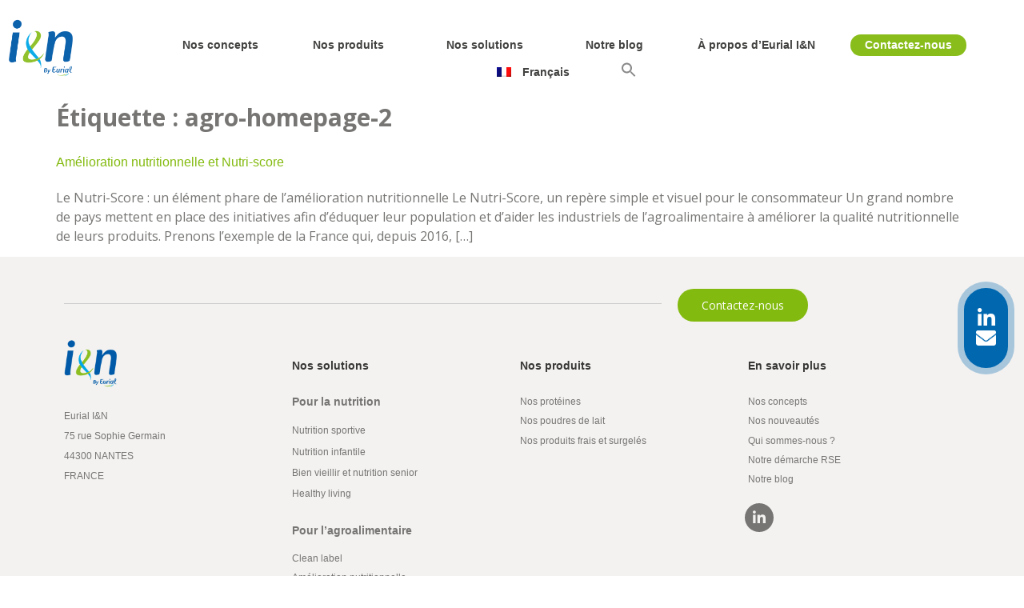

--- FILE ---
content_type: text/html; charset=UTF-8
request_url: https://www.eurial-ingredients.fr/tag/agro-homepage-2/
body_size: 32861
content:
<!doctype html>
<html lang="fr-FR">

<head>
	<meta charset="UTF-8">
<script>
var gform;gform||(document.addEventListener("gform_main_scripts_loaded",function(){gform.scriptsLoaded=!0}),document.addEventListener("gform/theme/scripts_loaded",function(){gform.themeScriptsLoaded=!0}),window.addEventListener("DOMContentLoaded",function(){gform.domLoaded=!0}),gform={domLoaded:!1,scriptsLoaded:!1,themeScriptsLoaded:!1,isFormEditor:()=>"function"==typeof InitializeEditor,callIfLoaded:function(o){return!(!gform.domLoaded||!gform.scriptsLoaded||!gform.themeScriptsLoaded&&!gform.isFormEditor()||(gform.isFormEditor()&&console.warn("The use of gform.initializeOnLoaded() is deprecated in the form editor context and will be removed in Gravity Forms 3.1."),o(),0))},initializeOnLoaded:function(o){gform.callIfLoaded(o)||(document.addEventListener("gform_main_scripts_loaded",()=>{gform.scriptsLoaded=!0,gform.callIfLoaded(o)}),document.addEventListener("gform/theme/scripts_loaded",()=>{gform.themeScriptsLoaded=!0,gform.callIfLoaded(o)}),window.addEventListener("DOMContentLoaded",()=>{gform.domLoaded=!0,gform.callIfLoaded(o)}))},hooks:{action:{},filter:{}},addAction:function(o,r,e,t){gform.addHook("action",o,r,e,t)},addFilter:function(o,r,e,t){gform.addHook("filter",o,r,e,t)},doAction:function(o){gform.doHook("action",o,arguments)},applyFilters:function(o){return gform.doHook("filter",o,arguments)},removeAction:function(o,r){gform.removeHook("action",o,r)},removeFilter:function(o,r,e){gform.removeHook("filter",o,r,e)},addHook:function(o,r,e,t,n){null==gform.hooks[o][r]&&(gform.hooks[o][r]=[]);var d=gform.hooks[o][r];null==n&&(n=r+"_"+d.length),gform.hooks[o][r].push({tag:n,callable:e,priority:t=null==t?10:t})},doHook:function(r,o,e){var t;if(e=Array.prototype.slice.call(e,1),null!=gform.hooks[r][o]&&((o=gform.hooks[r][o]).sort(function(o,r){return o.priority-r.priority}),o.forEach(function(o){"function"!=typeof(t=o.callable)&&(t=window[t]),"action"==r?t.apply(null,e):e[0]=t.apply(null,e)})),"filter"==r)return e[0]},removeHook:function(o,r,t,n){var e;null!=gform.hooks[o][r]&&(e=(e=gform.hooks[o][r]).filter(function(o,r,e){return!!(null!=n&&n!=o.tag||null!=t&&t!=o.priority)}),gform.hooks[o][r]=e)}});
</script>

	<meta name="viewport" content="width=device-width, initial-scale=1">
	<link rel="profile" href="https://gmpg.org/xfn/11">
	<meta name='robots' content='index, follow, max-image-preview:large, max-snippet:-1, max-video-preview:-1' />
<link rel="alternate" hreflang="fr" href="https://www.eurial-ingredients.fr/tag/agro-homepage-2/" />
<link rel="alternate" hreflang="en" href="https://www.eurial-ingredients.com/tag/agro-homepage-2-en/" />
<link rel="alternate" hreflang="x-default" href="https://www.eurial-ingredients.fr/tag/agro-homepage-2/" />

	<!-- This site is optimized with the Yoast SEO plugin v26.7 - https://yoast.com/wordpress/plugins/seo/ -->
	<title>Archives des agro-homepage-2 - Eurial - Ingrédients &amp; Nutrition</title>
	<link rel="canonical" href="https://www.eurial-ingredients.fr/tag/agro-homepage-2/" />
	<meta property="og:locale" content="fr_FR" />
	<meta property="og:type" content="article" />
	<meta property="og:title" content="Archives des agro-homepage-2 - Eurial - Ingrédients &amp; Nutrition" />
	<meta property="og:url" content="https://www.eurial-ingredients.fr/tag/agro-homepage-2/" />
	<meta property="og:site_name" content="Eurial - Ingrédients &amp; Nutrition" />
	<meta name="twitter:card" content="summary_large_image" />
	<script type="application/ld+json" class="yoast-schema-graph">{"@context":"https://schema.org","@graph":[{"@type":"CollectionPage","@id":"https://www.eurial-ingredients.fr/tag/agro-homepage-2/","url":"https://www.eurial-ingredients.fr/tag/agro-homepage-2/","name":"Archives des agro-homepage-2 - Eurial - Ingrédients &amp; Nutrition","isPartOf":{"@id":"https://www.eurial-ingredients.fr/#website"},"inLanguage":"fr-FR"},{"@type":"WebSite","@id":"https://www.eurial-ingredients.fr/#website","url":"https://www.eurial-ingredients.fr/","name":"Eurial - Ingrédients &amp; Nutrition","description":"","potentialAction":[{"@type":"SearchAction","target":{"@type":"EntryPoint","urlTemplate":"https://www.eurial-ingredients.fr/?s={search_term_string}"},"query-input":{"@type":"PropertyValueSpecification","valueRequired":true,"valueName":"search_term_string"}}],"inLanguage":"fr-FR"}]}</script>
	<!-- / Yoast SEO plugin. -->


<link rel='dns-prefetch' href='//hcaptcha.com' />
<link rel='dns-prefetch' href='//www.googletagmanager.com' />
<style id='wp-img-auto-sizes-contain-inline-css'>
img:is([sizes=auto i],[sizes^="auto," i]){contain-intrinsic-size:3000px 1500px}
/*# sourceURL=wp-img-auto-sizes-contain-inline-css */
</style>
<link rel='stylesheet' id='wp-components-css' href='https://www.eurial-ingredients.fr/wp-includes/css/dist/components/style.min.css' media='all' />
<link rel='stylesheet' id='wp-preferences-css' href='https://www.eurial-ingredients.fr/wp-includes/css/dist/preferences/style.min.css' media='all' />
<link rel='stylesheet' id='wp-block-editor-css' href='https://www.eurial-ingredients.fr/wp-includes/css/dist/block-editor/style.min.css' media='all' />
<link rel='stylesheet' id='popup-maker-block-library-style-css' href='https://www.eurial-ingredients.fr/wp-content/plugins/popup-maker/dist/packages/block-library-style.css' media='all' />
<style id='global-styles-inline-css'>
:root{--wp--preset--aspect-ratio--square: 1;--wp--preset--aspect-ratio--4-3: 4/3;--wp--preset--aspect-ratio--3-4: 3/4;--wp--preset--aspect-ratio--3-2: 3/2;--wp--preset--aspect-ratio--2-3: 2/3;--wp--preset--aspect-ratio--16-9: 16/9;--wp--preset--aspect-ratio--9-16: 9/16;--wp--preset--color--black: #000000;--wp--preset--color--cyan-bluish-gray: #abb8c3;--wp--preset--color--white: #ffffff;--wp--preset--color--pale-pink: #f78da7;--wp--preset--color--vivid-red: #cf2e2e;--wp--preset--color--luminous-vivid-orange: #ff6900;--wp--preset--color--luminous-vivid-amber: #fcb900;--wp--preset--color--light-green-cyan: #7bdcb5;--wp--preset--color--vivid-green-cyan: #00d084;--wp--preset--color--pale-cyan-blue: #8ed1fc;--wp--preset--color--vivid-cyan-blue: #0693e3;--wp--preset--color--vivid-purple: #9b51e0;--wp--preset--gradient--vivid-cyan-blue-to-vivid-purple: linear-gradient(135deg,rgb(6,147,227) 0%,rgb(155,81,224) 100%);--wp--preset--gradient--light-green-cyan-to-vivid-green-cyan: linear-gradient(135deg,rgb(122,220,180) 0%,rgb(0,208,130) 100%);--wp--preset--gradient--luminous-vivid-amber-to-luminous-vivid-orange: linear-gradient(135deg,rgb(252,185,0) 0%,rgb(255,105,0) 100%);--wp--preset--gradient--luminous-vivid-orange-to-vivid-red: linear-gradient(135deg,rgb(255,105,0) 0%,rgb(207,46,46) 100%);--wp--preset--gradient--very-light-gray-to-cyan-bluish-gray: linear-gradient(135deg,rgb(238,238,238) 0%,rgb(169,184,195) 100%);--wp--preset--gradient--cool-to-warm-spectrum: linear-gradient(135deg,rgb(74,234,220) 0%,rgb(151,120,209) 20%,rgb(207,42,186) 40%,rgb(238,44,130) 60%,rgb(251,105,98) 80%,rgb(254,248,76) 100%);--wp--preset--gradient--blush-light-purple: linear-gradient(135deg,rgb(255,206,236) 0%,rgb(152,150,240) 100%);--wp--preset--gradient--blush-bordeaux: linear-gradient(135deg,rgb(254,205,165) 0%,rgb(254,45,45) 50%,rgb(107,0,62) 100%);--wp--preset--gradient--luminous-dusk: linear-gradient(135deg,rgb(255,203,112) 0%,rgb(199,81,192) 50%,rgb(65,88,208) 100%);--wp--preset--gradient--pale-ocean: linear-gradient(135deg,rgb(255,245,203) 0%,rgb(182,227,212) 50%,rgb(51,167,181) 100%);--wp--preset--gradient--electric-grass: linear-gradient(135deg,rgb(202,248,128) 0%,rgb(113,206,126) 100%);--wp--preset--gradient--midnight: linear-gradient(135deg,rgb(2,3,129) 0%,rgb(40,116,252) 100%);--wp--preset--font-size--small: 13px;--wp--preset--font-size--medium: 20px;--wp--preset--font-size--large: 36px;--wp--preset--font-size--x-large: 42px;--wp--preset--spacing--20: 0.44rem;--wp--preset--spacing--30: 0.67rem;--wp--preset--spacing--40: 1rem;--wp--preset--spacing--50: 1.5rem;--wp--preset--spacing--60: 2.25rem;--wp--preset--spacing--70: 3.38rem;--wp--preset--spacing--80: 5.06rem;--wp--preset--shadow--natural: 6px 6px 9px rgba(0, 0, 0, 0.2);--wp--preset--shadow--deep: 12px 12px 50px rgba(0, 0, 0, 0.4);--wp--preset--shadow--sharp: 6px 6px 0px rgba(0, 0, 0, 0.2);--wp--preset--shadow--outlined: 6px 6px 0px -3px rgb(255, 255, 255), 6px 6px rgb(0, 0, 0);--wp--preset--shadow--crisp: 6px 6px 0px rgb(0, 0, 0);}:root { --wp--style--global--content-size: 800px;--wp--style--global--wide-size: 1200px; }:where(body) { margin: 0; }.wp-site-blocks > .alignleft { float: left; margin-right: 2em; }.wp-site-blocks > .alignright { float: right; margin-left: 2em; }.wp-site-blocks > .aligncenter { justify-content: center; margin-left: auto; margin-right: auto; }:where(.wp-site-blocks) > * { margin-block-start: 24px; margin-block-end: 0; }:where(.wp-site-blocks) > :first-child { margin-block-start: 0; }:where(.wp-site-blocks) > :last-child { margin-block-end: 0; }:root { --wp--style--block-gap: 24px; }:root :where(.is-layout-flow) > :first-child{margin-block-start: 0;}:root :where(.is-layout-flow) > :last-child{margin-block-end: 0;}:root :where(.is-layout-flow) > *{margin-block-start: 24px;margin-block-end: 0;}:root :where(.is-layout-constrained) > :first-child{margin-block-start: 0;}:root :where(.is-layout-constrained) > :last-child{margin-block-end: 0;}:root :where(.is-layout-constrained) > *{margin-block-start: 24px;margin-block-end: 0;}:root :where(.is-layout-flex){gap: 24px;}:root :where(.is-layout-grid){gap: 24px;}.is-layout-flow > .alignleft{float: left;margin-inline-start: 0;margin-inline-end: 2em;}.is-layout-flow > .alignright{float: right;margin-inline-start: 2em;margin-inline-end: 0;}.is-layout-flow > .aligncenter{margin-left: auto !important;margin-right: auto !important;}.is-layout-constrained > .alignleft{float: left;margin-inline-start: 0;margin-inline-end: 2em;}.is-layout-constrained > .alignright{float: right;margin-inline-start: 2em;margin-inline-end: 0;}.is-layout-constrained > .aligncenter{margin-left: auto !important;margin-right: auto !important;}.is-layout-constrained > :where(:not(.alignleft):not(.alignright):not(.alignfull)){max-width: var(--wp--style--global--content-size);margin-left: auto !important;margin-right: auto !important;}.is-layout-constrained > .alignwide{max-width: var(--wp--style--global--wide-size);}body .is-layout-flex{display: flex;}.is-layout-flex{flex-wrap: wrap;align-items: center;}.is-layout-flex > :is(*, div){margin: 0;}body .is-layout-grid{display: grid;}.is-layout-grid > :is(*, div){margin: 0;}body{padding-top: 0px;padding-right: 0px;padding-bottom: 0px;padding-left: 0px;}a:where(:not(.wp-element-button)){text-decoration: underline;}:root :where(.wp-element-button, .wp-block-button__link){background-color: #32373c;border-width: 0;color: #fff;font-family: inherit;font-size: inherit;font-style: inherit;font-weight: inherit;letter-spacing: inherit;line-height: inherit;padding-top: calc(0.667em + 2px);padding-right: calc(1.333em + 2px);padding-bottom: calc(0.667em + 2px);padding-left: calc(1.333em + 2px);text-decoration: none;text-transform: inherit;}.has-black-color{color: var(--wp--preset--color--black) !important;}.has-cyan-bluish-gray-color{color: var(--wp--preset--color--cyan-bluish-gray) !important;}.has-white-color{color: var(--wp--preset--color--white) !important;}.has-pale-pink-color{color: var(--wp--preset--color--pale-pink) !important;}.has-vivid-red-color{color: var(--wp--preset--color--vivid-red) !important;}.has-luminous-vivid-orange-color{color: var(--wp--preset--color--luminous-vivid-orange) !important;}.has-luminous-vivid-amber-color{color: var(--wp--preset--color--luminous-vivid-amber) !important;}.has-light-green-cyan-color{color: var(--wp--preset--color--light-green-cyan) !important;}.has-vivid-green-cyan-color{color: var(--wp--preset--color--vivid-green-cyan) !important;}.has-pale-cyan-blue-color{color: var(--wp--preset--color--pale-cyan-blue) !important;}.has-vivid-cyan-blue-color{color: var(--wp--preset--color--vivid-cyan-blue) !important;}.has-vivid-purple-color{color: var(--wp--preset--color--vivid-purple) !important;}.has-black-background-color{background-color: var(--wp--preset--color--black) !important;}.has-cyan-bluish-gray-background-color{background-color: var(--wp--preset--color--cyan-bluish-gray) !important;}.has-white-background-color{background-color: var(--wp--preset--color--white) !important;}.has-pale-pink-background-color{background-color: var(--wp--preset--color--pale-pink) !important;}.has-vivid-red-background-color{background-color: var(--wp--preset--color--vivid-red) !important;}.has-luminous-vivid-orange-background-color{background-color: var(--wp--preset--color--luminous-vivid-orange) !important;}.has-luminous-vivid-amber-background-color{background-color: var(--wp--preset--color--luminous-vivid-amber) !important;}.has-light-green-cyan-background-color{background-color: var(--wp--preset--color--light-green-cyan) !important;}.has-vivid-green-cyan-background-color{background-color: var(--wp--preset--color--vivid-green-cyan) !important;}.has-pale-cyan-blue-background-color{background-color: var(--wp--preset--color--pale-cyan-blue) !important;}.has-vivid-cyan-blue-background-color{background-color: var(--wp--preset--color--vivid-cyan-blue) !important;}.has-vivid-purple-background-color{background-color: var(--wp--preset--color--vivid-purple) !important;}.has-black-border-color{border-color: var(--wp--preset--color--black) !important;}.has-cyan-bluish-gray-border-color{border-color: var(--wp--preset--color--cyan-bluish-gray) !important;}.has-white-border-color{border-color: var(--wp--preset--color--white) !important;}.has-pale-pink-border-color{border-color: var(--wp--preset--color--pale-pink) !important;}.has-vivid-red-border-color{border-color: var(--wp--preset--color--vivid-red) !important;}.has-luminous-vivid-orange-border-color{border-color: var(--wp--preset--color--luminous-vivid-orange) !important;}.has-luminous-vivid-amber-border-color{border-color: var(--wp--preset--color--luminous-vivid-amber) !important;}.has-light-green-cyan-border-color{border-color: var(--wp--preset--color--light-green-cyan) !important;}.has-vivid-green-cyan-border-color{border-color: var(--wp--preset--color--vivid-green-cyan) !important;}.has-pale-cyan-blue-border-color{border-color: var(--wp--preset--color--pale-cyan-blue) !important;}.has-vivid-cyan-blue-border-color{border-color: var(--wp--preset--color--vivid-cyan-blue) !important;}.has-vivid-purple-border-color{border-color: var(--wp--preset--color--vivid-purple) !important;}.has-vivid-cyan-blue-to-vivid-purple-gradient-background{background: var(--wp--preset--gradient--vivid-cyan-blue-to-vivid-purple) !important;}.has-light-green-cyan-to-vivid-green-cyan-gradient-background{background: var(--wp--preset--gradient--light-green-cyan-to-vivid-green-cyan) !important;}.has-luminous-vivid-amber-to-luminous-vivid-orange-gradient-background{background: var(--wp--preset--gradient--luminous-vivid-amber-to-luminous-vivid-orange) !important;}.has-luminous-vivid-orange-to-vivid-red-gradient-background{background: var(--wp--preset--gradient--luminous-vivid-orange-to-vivid-red) !important;}.has-very-light-gray-to-cyan-bluish-gray-gradient-background{background: var(--wp--preset--gradient--very-light-gray-to-cyan-bluish-gray) !important;}.has-cool-to-warm-spectrum-gradient-background{background: var(--wp--preset--gradient--cool-to-warm-spectrum) !important;}.has-blush-light-purple-gradient-background{background: var(--wp--preset--gradient--blush-light-purple) !important;}.has-blush-bordeaux-gradient-background{background: var(--wp--preset--gradient--blush-bordeaux) !important;}.has-luminous-dusk-gradient-background{background: var(--wp--preset--gradient--luminous-dusk) !important;}.has-pale-ocean-gradient-background{background: var(--wp--preset--gradient--pale-ocean) !important;}.has-electric-grass-gradient-background{background: var(--wp--preset--gradient--electric-grass) !important;}.has-midnight-gradient-background{background: var(--wp--preset--gradient--midnight) !important;}.has-small-font-size{font-size: var(--wp--preset--font-size--small) !important;}.has-medium-font-size{font-size: var(--wp--preset--font-size--medium) !important;}.has-large-font-size{font-size: var(--wp--preset--font-size--large) !important;}.has-x-large-font-size{font-size: var(--wp--preset--font-size--x-large) !important;}
:root :where(.wp-block-pullquote){font-size: 1.5em;line-height: 1.6;}
/*# sourceURL=global-styles-inline-css */
</style>
<link rel='stylesheet' id='flexy-breadcrumb-css' href='https://www.eurial-ingredients.fr/wp-content/plugins/flexy-breadcrumb/public/css/flexy-breadcrumb-public.css' media='all' />
<link rel='stylesheet' id='flexy-breadcrumb-font-awesome-css' href='https://www.eurial-ingredients.fr/wp-content/plugins/flexy-breadcrumb/public/css/font-awesome.min.css' media='all' />
<link rel='stylesheet' id='wpml-legacy-horizontal-list-0-css' href='https://www.eurial-ingredients.fr/wp-content/plugins/sitepress-multilingual-cms/templates/language-switchers/legacy-list-horizontal/style.min.css' media='all' />
<link rel='stylesheet' id='wpml-menu-item-0-css' href='https://www.eurial-ingredients.fr/wp-content/plugins/sitepress-multilingual-cms/templates/language-switchers/menu-item/style.min.css' media='all' />
<style id='wpml-menu-item-0-inline-css'>
.wpml-ls-slot-20, .wpml-ls-slot-20 a, .wpml-ls-slot-20 a:visited{background-color:#ffffff;}.wpml-ls-slot-20.wpml-ls-current-language, .wpml-ls-slot-20.wpml-ls-current-language a, .wpml-ls-slot-20.wpml-ls-current-language a:visited{color:#83ba0f;}.wpml-ls-slot-20.wpml-ls-current-language .wpml-ls-slot-20, .wpml-ls-slot-20.wpml-ls-current-language .wpml-ls-slot-20 a, .wpml-ls-slot-20.wpml-ls-current-language .wpml-ls-slot-20 a:visited{background-color:#ffffff;}
/*# sourceURL=wpml-menu-item-0-inline-css */
</style>
<link rel='stylesheet' id='ivory-search-styles-css' href='https://www.eurial-ingredients.fr/wp-content/plugins/add-search-to-menu/public/css/ivory-search.min.css' media='all' />
<link rel='stylesheet' id='hello-elementor-css' href='https://www.eurial-ingredients.fr/wp-content/themes/hello-elementor/assets/css/reset.css' media='all' />
<link rel='stylesheet' id='hello-elementor-theme-style-css' href='https://www.eurial-ingredients.fr/wp-content/themes/hello-elementor/assets/css/theme.css' media='all' />
<link rel='stylesheet' id='hello-elementor-header-footer-css' href='https://www.eurial-ingredients.fr/wp-content/themes/hello-elementor/assets/css/header-footer.css' media='all' />
<link rel='stylesheet' id='elementor-frontend-css' href='https://www.eurial-ingredients.fr/wp-content/plugins/elementor/assets/css/frontend.min.css' media='all' />
<link rel='stylesheet' id='widget-image-css' href='https://www.eurial-ingredients.fr/wp-content/plugins/elementor/assets/css/widget-image.min.css' media='all' />
<link rel='stylesheet' id='widget-nav-menu-css' href='https://www.eurial-ingredients.fr/wp-content/plugins/elementor-pro/assets/css/widget-nav-menu.min.css' media='all' />
<link rel='stylesheet' id='e-sticky-css' href='https://www.eurial-ingredients.fr/wp-content/plugins/elementor-pro/assets/css/modules/sticky.min.css' media='all' />
<link rel='stylesheet' id='widget-divider-css' href='https://www.eurial-ingredients.fr/wp-content/plugins/elementor/assets/css/widget-divider.min.css' media='all' />
<link rel='stylesheet' id='elementor-icons-css' href='https://www.eurial-ingredients.fr/wp-content/plugins/elementor/assets/lib/eicons/css/elementor-icons.min.css' media='all' />
<link rel='stylesheet' id='elementor-post-27-css' href='https://www.eurial-ingredients.fr/wp-content/uploads/elementor/css/post-27.css' media='all' />
<link rel='stylesheet' id='elementor-post-1559-css' href='https://www.eurial-ingredients.fr/wp-content/uploads/elementor/css/post-1559.css' media='all' />
<link rel='stylesheet' id='elementor-post-1576-css' href='https://www.eurial-ingredients.fr/wp-content/uploads/elementor/css/post-1576.css' media='all' />
<link rel='stylesheet' id='gforms_reset_css-css' href='https://www.eurial-ingredients.fr/wp-content/plugins/gravityforms/legacy/css/formreset.min.css' media='all' />
<link rel='stylesheet' id='gforms_formsmain_css-css' href='https://www.eurial-ingredients.fr/wp-content/plugins/gravityforms/legacy/css/formsmain.min.css' media='all' />
<link rel='stylesheet' id='gforms_ready_class_css-css' href='https://www.eurial-ingredients.fr/wp-content/plugins/gravityforms/legacy/css/readyclass.min.css' media='all' />
<link rel='stylesheet' id='gforms_browsers_css-css' href='https://www.eurial-ingredients.fr/wp-content/plugins/gravityforms/legacy/css/browsers.min.css' media='all' />
<link rel='stylesheet' id='popup-maker-site-css' href='//www.eurial-ingredients.fr/wp-content/uploads/pum/pum-site-styles.css?generated=1764339019' media='all' />
<link rel='stylesheet' id='hello-elementor-child-style-css' href='https://www.eurial-ingredients.fr/wp-content/themes/hello-theme-child/style.css' media='all' />
<link rel='stylesheet' id='ecs-styles-css' href='https://www.eurial-ingredients.fr/wp-content/plugins/ele-custom-skin/assets/css/ecs-style.css' media='all' />
<link rel='stylesheet' id='elementor-post-1618-css' href='https://www.eurial-ingredients.fr/wp-content/uploads/elementor/css/post-1618.css' media='all' />
<link rel='stylesheet' id='elementor-post-1644-css' href='https://www.eurial-ingredients.fr/wp-content/uploads/elementor/css/post-1644.css' media='all' />
<link rel='stylesheet' id='elementor-post-2076-css' href='https://www.eurial-ingredients.fr/wp-content/uploads/elementor/css/post-2076.css' media='all' />
<link rel='stylesheet' id='elementor-post-2084-css' href='https://www.eurial-ingredients.fr/wp-content/uploads/elementor/css/post-2084.css' media='all' />
<link rel='stylesheet' id='elementor-post-2892-css' href='https://www.eurial-ingredients.fr/wp-content/uploads/elementor/css/post-2892.css' media='all' />
<link rel='stylesheet' id='elementor-post-2896-css' href='https://www.eurial-ingredients.fr/wp-content/uploads/elementor/css/post-2896.css' media='all' />
<link rel='stylesheet' id='elementor-post-2907-css' href='https://www.eurial-ingredients.fr/wp-content/uploads/elementor/css/post-2907.css' media='all' />
<link rel='stylesheet' id='elementor-post-2911-css' href='https://www.eurial-ingredients.fr/wp-content/uploads/elementor/css/post-2911.css' media='all' />
<link rel='stylesheet' id='elementor-post-3272-css' href='https://www.eurial-ingredients.fr/wp-content/uploads/elementor/css/post-3272.css' media='all' />
<link rel='stylesheet' id='elementor-post-3354-css' href='https://www.eurial-ingredients.fr/wp-content/uploads/elementor/css/post-3354.css' media='all' />
<link rel='stylesheet' id='elementor-post-3426-css' href='https://www.eurial-ingredients.fr/wp-content/uploads/elementor/css/post-3426.css' media='all' />
<link rel='stylesheet' id='elementor-post-6610-css' href='https://www.eurial-ingredients.fr/wp-content/uploads/elementor/css/post-6610.css' media='all' />
<link rel='stylesheet' id='elementor-post-6918-css' href='https://www.eurial-ingredients.fr/wp-content/uploads/elementor/css/post-6918.css' media='all' />
<link rel='stylesheet' id='elementor-gf-local-opensans-css' href='https://www.eurial-ingredients.fr/wp-content/uploads/elementor/google-fonts/css/opensans.css' media='all' />
<link rel='stylesheet' id='elementor-gf-local-roboto-css' href='https://www.eurial-ingredients.fr/wp-content/uploads/elementor/google-fonts/css/roboto.css' media='all' />
<link rel='stylesheet' id='elementor-icons-shared-0-css' href='https://www.eurial-ingredients.fr/wp-content/plugins/elementor/assets/lib/font-awesome/css/fontawesome.min.css' media='all' />
<link rel='stylesheet' id='elementor-icons-fa-brands-css' href='https://www.eurial-ingredients.fr/wp-content/plugins/elementor/assets/lib/font-awesome/css/brands.min.css' media='all' />
<!--n2css--><!--n2js--><script src="https://www.eurial-ingredients.fr/wp-includes/js/jquery/jquery.min.js" id="jquery-core-js"></script>
<script src="https://www.eurial-ingredients.fr/wp-includes/js/jquery/jquery-migrate.min.js" id="jquery-migrate-js"></script>
<script defer='defer' src="https://www.eurial-ingredients.fr/wp-content/plugins/gravityforms/js/jquery.json.min.js" id="gform_json-js"></script>
<script id="gform_gravityforms-js-extra">
var gf_global = {"gf_currency_config":{"name":"Euro","symbol_left":"","symbol_right":"&#8364;","symbol_padding":" ","thousand_separator":".","decimal_separator":",","decimals":2,"code":"EUR"},"base_url":"https://www.eurial-ingredients.fr/wp-content/plugins/gravityforms","number_formats":[],"spinnerUrl":"https://www.eurial-ingredients.fr/wp-content/plugins/gravityforms/images/spinner.svg","version_hash":"3c5255257ec39eddced635e6b70e60e3","strings":{"newRowAdded":"Nouvelle ligne ajout\u00e9e.","rowRemoved":"Rang\u00e9e supprim\u00e9e","formSaved":"Le formulaire a \u00e9t\u00e9 enregistr\u00e9. Le contenu contient le lien pour retourner et terminer le formulaire."}};
var gf_global = {"gf_currency_config":{"name":"Euro","symbol_left":"","symbol_right":"&#8364;","symbol_padding":" ","thousand_separator":".","decimal_separator":",","decimals":2,"code":"EUR"},"base_url":"https://www.eurial-ingredients.fr/wp-content/plugins/gravityforms","number_formats":[],"spinnerUrl":"https://www.eurial-ingredients.fr/wp-content/plugins/gravityforms/images/spinner.svg","version_hash":"3c5255257ec39eddced635e6b70e60e3","strings":{"newRowAdded":"Nouvelle ligne ajout\u00e9e.","rowRemoved":"Rang\u00e9e supprim\u00e9e","formSaved":"Le formulaire a \u00e9t\u00e9 enregistr\u00e9. Le contenu contient le lien pour retourner et terminer le formulaire."}};
var gf_global = {"gf_currency_config":{"name":"Euro","symbol_left":"","symbol_right":"&#8364;","symbol_padding":" ","thousand_separator":".","decimal_separator":",","decimals":2,"code":"EUR"},"base_url":"https://www.eurial-ingredients.fr/wp-content/plugins/gravityforms","number_formats":[],"spinnerUrl":"https://www.eurial-ingredients.fr/wp-content/plugins/gravityforms/images/spinner.svg","version_hash":"3c5255257ec39eddced635e6b70e60e3","strings":{"newRowAdded":"Nouvelle ligne ajout\u00e9e.","rowRemoved":"Rang\u00e9e supprim\u00e9e","formSaved":"Le formulaire a \u00e9t\u00e9 enregistr\u00e9. Le contenu contient le lien pour retourner et terminer le formulaire."}};
var gf_global = {"gf_currency_config":{"name":"Euro","symbol_left":"","symbol_right":"&#8364;","symbol_padding":" ","thousand_separator":".","decimal_separator":",","decimals":2,"code":"EUR"},"base_url":"https://www.eurial-ingredients.fr/wp-content/plugins/gravityforms","number_formats":[],"spinnerUrl":"https://www.eurial-ingredients.fr/wp-content/plugins/gravityforms/images/spinner.svg","version_hash":"3c5255257ec39eddced635e6b70e60e3","strings":{"newRowAdded":"Nouvelle ligne ajout\u00e9e.","rowRemoved":"Rang\u00e9e supprim\u00e9e","formSaved":"Le formulaire a \u00e9t\u00e9 enregistr\u00e9. Le contenu contient le lien pour retourner et terminer le formulaire."}};
var gf_global = {"gf_currency_config":{"name":"Euro","symbol_left":"","symbol_right":"&#8364;","symbol_padding":" ","thousand_separator":".","decimal_separator":",","decimals":2,"code":"EUR"},"base_url":"https://www.eurial-ingredients.fr/wp-content/plugins/gravityforms","number_formats":[],"spinnerUrl":"https://www.eurial-ingredients.fr/wp-content/plugins/gravityforms/images/spinner.svg","version_hash":"3c5255257ec39eddced635e6b70e60e3","strings":{"newRowAdded":"Nouvelle ligne ajout\u00e9e.","rowRemoved":"Rang\u00e9e supprim\u00e9e","formSaved":"Le formulaire a \u00e9t\u00e9 enregistr\u00e9. Le contenu contient le lien pour retourner et terminer le formulaire."}};
var gf_global = {"gf_currency_config":{"name":"Euro","symbol_left":"","symbol_right":"&#8364;","symbol_padding":" ","thousand_separator":".","decimal_separator":",","decimals":2,"code":"EUR"},"base_url":"https://www.eurial-ingredients.fr/wp-content/plugins/gravityforms","number_formats":[],"spinnerUrl":"https://www.eurial-ingredients.fr/wp-content/plugins/gravityforms/images/spinner.svg","version_hash":"3c5255257ec39eddced635e6b70e60e3","strings":{"newRowAdded":"Nouvelle ligne ajout\u00e9e.","rowRemoved":"Rang\u00e9e supprim\u00e9e","formSaved":"Le formulaire a \u00e9t\u00e9 enregistr\u00e9. Le contenu contient le lien pour retourner et terminer le formulaire."}};
var gf_global = {"gf_currency_config":{"name":"Euro","symbol_left":"","symbol_right":"&#8364;","symbol_padding":" ","thousand_separator":".","decimal_separator":",","decimals":2,"code":"EUR"},"base_url":"https://www.eurial-ingredients.fr/wp-content/plugins/gravityforms","number_formats":[],"spinnerUrl":"https://www.eurial-ingredients.fr/wp-content/plugins/gravityforms/images/spinner.svg","version_hash":"3c5255257ec39eddced635e6b70e60e3","strings":{"newRowAdded":"Nouvelle ligne ajout\u00e9e.","rowRemoved":"Rang\u00e9e supprim\u00e9e","formSaved":"Le formulaire a \u00e9t\u00e9 enregistr\u00e9. Le contenu contient le lien pour retourner et terminer le formulaire."}};
var gf_global = {"gf_currency_config":{"name":"Euro","symbol_left":"","symbol_right":"&#8364;","symbol_padding":" ","thousand_separator":".","decimal_separator":",","decimals":2,"code":"EUR"},"base_url":"https://www.eurial-ingredients.fr/wp-content/plugins/gravityforms","number_formats":[],"spinnerUrl":"https://www.eurial-ingredients.fr/wp-content/plugins/gravityforms/images/spinner.svg","version_hash":"3c5255257ec39eddced635e6b70e60e3","strings":{"newRowAdded":"Nouvelle ligne ajout\u00e9e.","rowRemoved":"Rang\u00e9e supprim\u00e9e","formSaved":"Le formulaire a \u00e9t\u00e9 enregistr\u00e9. Le contenu contient le lien pour retourner et terminer le formulaire."}};
var gf_global = {"gf_currency_config":{"name":"Euro","symbol_left":"","symbol_right":"&#8364;","symbol_padding":" ","thousand_separator":".","decimal_separator":",","decimals":2,"code":"EUR"},"base_url":"https://www.eurial-ingredients.fr/wp-content/plugins/gravityforms","number_formats":[],"spinnerUrl":"https://www.eurial-ingredients.fr/wp-content/plugins/gravityforms/images/spinner.svg","version_hash":"3c5255257ec39eddced635e6b70e60e3","strings":{"newRowAdded":"Nouvelle ligne ajout\u00e9e.","rowRemoved":"Rang\u00e9e supprim\u00e9e","formSaved":"Le formulaire a \u00e9t\u00e9 enregistr\u00e9. Le contenu contient le lien pour retourner et terminer le formulaire."}};
var gf_global = {"gf_currency_config":{"name":"Euro","symbol_left":"","symbol_right":"&#8364;","symbol_padding":" ","thousand_separator":".","decimal_separator":",","decimals":2,"code":"EUR"},"base_url":"https://www.eurial-ingredients.fr/wp-content/plugins/gravityforms","number_formats":[],"spinnerUrl":"https://www.eurial-ingredients.fr/wp-content/plugins/gravityforms/images/spinner.svg","version_hash":"3c5255257ec39eddced635e6b70e60e3","strings":{"newRowAdded":"Nouvelle ligne ajout\u00e9e.","rowRemoved":"Rang\u00e9e supprim\u00e9e","formSaved":"Le formulaire a \u00e9t\u00e9 enregistr\u00e9. Le contenu contient le lien pour retourner et terminer le formulaire."}};
var gf_global = {"gf_currency_config":{"name":"Euro","symbol_left":"","symbol_right":"&#8364;","symbol_padding":" ","thousand_separator":".","decimal_separator":",","decimals":2,"code":"EUR"},"base_url":"https://www.eurial-ingredients.fr/wp-content/plugins/gravityforms","number_formats":[],"spinnerUrl":"https://www.eurial-ingredients.fr/wp-content/plugins/gravityforms/images/spinner.svg","version_hash":"3c5255257ec39eddced635e6b70e60e3","strings":{"newRowAdded":"Nouvelle ligne ajout\u00e9e.","rowRemoved":"Rang\u00e9e supprim\u00e9e","formSaved":"Le formulaire a \u00e9t\u00e9 enregistr\u00e9. Le contenu contient le lien pour retourner et terminer le formulaire."}};
var gf_global = {"gf_currency_config":{"name":"Euro","symbol_left":"","symbol_right":"&#8364;","symbol_padding":" ","thousand_separator":".","decimal_separator":",","decimals":2,"code":"EUR"},"base_url":"https://www.eurial-ingredients.fr/wp-content/plugins/gravityforms","number_formats":[],"spinnerUrl":"https://www.eurial-ingredients.fr/wp-content/plugins/gravityforms/images/spinner.svg","version_hash":"3c5255257ec39eddced635e6b70e60e3","strings":{"newRowAdded":"Nouvelle ligne ajout\u00e9e.","rowRemoved":"Rang\u00e9e supprim\u00e9e","formSaved":"Le formulaire a \u00e9t\u00e9 enregistr\u00e9. Le contenu contient le lien pour retourner et terminer le formulaire."}};
var gf_global = {"gf_currency_config":{"name":"Euro","symbol_left":"","symbol_right":"&#8364;","symbol_padding":" ","thousand_separator":".","decimal_separator":",","decimals":2,"code":"EUR"},"base_url":"https://www.eurial-ingredients.fr/wp-content/plugins/gravityforms","number_formats":[],"spinnerUrl":"https://www.eurial-ingredients.fr/wp-content/plugins/gravityforms/images/spinner.svg","version_hash":"3c5255257ec39eddced635e6b70e60e3","strings":{"newRowAdded":"Nouvelle ligne ajout\u00e9e.","rowRemoved":"Rang\u00e9e supprim\u00e9e","formSaved":"Le formulaire a \u00e9t\u00e9 enregistr\u00e9. Le contenu contient le lien pour retourner et terminer le formulaire."}};
var gf_global = {"gf_currency_config":{"name":"Euro","symbol_left":"","symbol_right":"&#8364;","symbol_padding":" ","thousand_separator":".","decimal_separator":",","decimals":2,"code":"EUR"},"base_url":"https://www.eurial-ingredients.fr/wp-content/plugins/gravityforms","number_formats":[],"spinnerUrl":"https://www.eurial-ingredients.fr/wp-content/plugins/gravityforms/images/spinner.svg","version_hash":"3c5255257ec39eddced635e6b70e60e3","strings":{"newRowAdded":"Nouvelle ligne ajout\u00e9e.","rowRemoved":"Rang\u00e9e supprim\u00e9e","formSaved":"Le formulaire a \u00e9t\u00e9 enregistr\u00e9. Le contenu contient le lien pour retourner et terminer le formulaire."}};
var gf_global = {"gf_currency_config":{"name":"Euro","symbol_left":"","symbol_right":"&#8364;","symbol_padding":" ","thousand_separator":".","decimal_separator":",","decimals":2,"code":"EUR"},"base_url":"https://www.eurial-ingredients.fr/wp-content/plugins/gravityforms","number_formats":[],"spinnerUrl":"https://www.eurial-ingredients.fr/wp-content/plugins/gravityforms/images/spinner.svg","version_hash":"3c5255257ec39eddced635e6b70e60e3","strings":{"newRowAdded":"Nouvelle ligne ajout\u00e9e.","rowRemoved":"Rang\u00e9e supprim\u00e9e","formSaved":"Le formulaire a \u00e9t\u00e9 enregistr\u00e9. Le contenu contient le lien pour retourner et terminer le formulaire."}};
var gf_global = {"gf_currency_config":{"name":"Euro","symbol_left":"","symbol_right":"&#8364;","symbol_padding":" ","thousand_separator":".","decimal_separator":",","decimals":2,"code":"EUR"},"base_url":"https://www.eurial-ingredients.fr/wp-content/plugins/gravityforms","number_formats":[],"spinnerUrl":"https://www.eurial-ingredients.fr/wp-content/plugins/gravityforms/images/spinner.svg","version_hash":"3c5255257ec39eddced635e6b70e60e3","strings":{"newRowAdded":"Nouvelle ligne ajout\u00e9e.","rowRemoved":"Rang\u00e9e supprim\u00e9e","formSaved":"Le formulaire a \u00e9t\u00e9 enregistr\u00e9. Le contenu contient le lien pour retourner et terminer le formulaire."}};
var gf_global = {"gf_currency_config":{"name":"Euro","symbol_left":"","symbol_right":"&#8364;","symbol_padding":" ","thousand_separator":".","decimal_separator":",","decimals":2,"code":"EUR"},"base_url":"https://www.eurial-ingredients.fr/wp-content/plugins/gravityforms","number_formats":[],"spinnerUrl":"https://www.eurial-ingredients.fr/wp-content/plugins/gravityforms/images/spinner.svg","version_hash":"3c5255257ec39eddced635e6b70e60e3","strings":{"newRowAdded":"Nouvelle ligne ajout\u00e9e.","rowRemoved":"Rang\u00e9e supprim\u00e9e","formSaved":"Le formulaire a \u00e9t\u00e9 enregistr\u00e9. Le contenu contient le lien pour retourner et terminer le formulaire."}};
var gf_global = {"gf_currency_config":{"name":"Euro","symbol_left":"","symbol_right":"&#8364;","symbol_padding":" ","thousand_separator":".","decimal_separator":",","decimals":2,"code":"EUR"},"base_url":"https://www.eurial-ingredients.fr/wp-content/plugins/gravityforms","number_formats":[],"spinnerUrl":"https://www.eurial-ingredients.fr/wp-content/plugins/gravityforms/images/spinner.svg","version_hash":"3c5255257ec39eddced635e6b70e60e3","strings":{"newRowAdded":"Nouvelle ligne ajout\u00e9e.","rowRemoved":"Rang\u00e9e supprim\u00e9e","formSaved":"Le formulaire a \u00e9t\u00e9 enregistr\u00e9. Le contenu contient le lien pour retourner et terminer le formulaire."}};
var gf_global = {"gf_currency_config":{"name":"Euro","symbol_left":"","symbol_right":"&#8364;","symbol_padding":" ","thousand_separator":".","decimal_separator":",","decimals":2,"code":"EUR"},"base_url":"https://www.eurial-ingredients.fr/wp-content/plugins/gravityforms","number_formats":[],"spinnerUrl":"https://www.eurial-ingredients.fr/wp-content/plugins/gravityforms/images/spinner.svg","version_hash":"3c5255257ec39eddced635e6b70e60e3","strings":{"newRowAdded":"Nouvelle ligne ajout\u00e9e.","rowRemoved":"Rang\u00e9e supprim\u00e9e","formSaved":"Le formulaire a \u00e9t\u00e9 enregistr\u00e9. Le contenu contient le lien pour retourner et terminer le formulaire."}};
var gf_global = {"gf_currency_config":{"name":"Euro","symbol_left":"","symbol_right":"&#8364;","symbol_padding":" ","thousand_separator":".","decimal_separator":",","decimals":2,"code":"EUR"},"base_url":"https://www.eurial-ingredients.fr/wp-content/plugins/gravityforms","number_formats":[],"spinnerUrl":"https://www.eurial-ingredients.fr/wp-content/plugins/gravityforms/images/spinner.svg","version_hash":"3c5255257ec39eddced635e6b70e60e3","strings":{"newRowAdded":"Nouvelle ligne ajout\u00e9e.","rowRemoved":"Rang\u00e9e supprim\u00e9e","formSaved":"Le formulaire a \u00e9t\u00e9 enregistr\u00e9. Le contenu contient le lien pour retourner et terminer le formulaire."}};
var gf_global = {"gf_currency_config":{"name":"Euro","symbol_left":"","symbol_right":"&#8364;","symbol_padding":" ","thousand_separator":".","decimal_separator":",","decimals":2,"code":"EUR"},"base_url":"https://www.eurial-ingredients.fr/wp-content/plugins/gravityforms","number_formats":[],"spinnerUrl":"https://www.eurial-ingredients.fr/wp-content/plugins/gravityforms/images/spinner.svg","version_hash":"3c5255257ec39eddced635e6b70e60e3","strings":{"newRowAdded":"Nouvelle ligne ajout\u00e9e.","rowRemoved":"Rang\u00e9e supprim\u00e9e","formSaved":"Le formulaire a \u00e9t\u00e9 enregistr\u00e9. Le contenu contient le lien pour retourner et terminer le formulaire."}};
var gf_global = {"gf_currency_config":{"name":"Euro","symbol_left":"","symbol_right":"&#8364;","symbol_padding":" ","thousand_separator":".","decimal_separator":",","decimals":2,"code":"EUR"},"base_url":"https://www.eurial-ingredients.fr/wp-content/plugins/gravityforms","number_formats":[],"spinnerUrl":"https://www.eurial-ingredients.fr/wp-content/plugins/gravityforms/images/spinner.svg","version_hash":"3c5255257ec39eddced635e6b70e60e3","strings":{"newRowAdded":"Nouvelle ligne ajout\u00e9e.","rowRemoved":"Rang\u00e9e supprim\u00e9e","formSaved":"Le formulaire a \u00e9t\u00e9 enregistr\u00e9. Le contenu contient le lien pour retourner et terminer le formulaire."}};
var gf_global = {"gf_currency_config":{"name":"Euro","symbol_left":"","symbol_right":"&#8364;","symbol_padding":" ","thousand_separator":".","decimal_separator":",","decimals":2,"code":"EUR"},"base_url":"https://www.eurial-ingredients.fr/wp-content/plugins/gravityforms","number_formats":[],"spinnerUrl":"https://www.eurial-ingredients.fr/wp-content/plugins/gravityforms/images/spinner.svg","version_hash":"3c5255257ec39eddced635e6b70e60e3","strings":{"newRowAdded":"Nouvelle ligne ajout\u00e9e.","rowRemoved":"Rang\u00e9e supprim\u00e9e","formSaved":"Le formulaire a \u00e9t\u00e9 enregistr\u00e9. Le contenu contient le lien pour retourner et terminer le formulaire."}};
var gf_global = {"gf_currency_config":{"name":"Euro","symbol_left":"","symbol_right":"&#8364;","symbol_padding":" ","thousand_separator":".","decimal_separator":",","decimals":2,"code":"EUR"},"base_url":"https://www.eurial-ingredients.fr/wp-content/plugins/gravityforms","number_formats":[],"spinnerUrl":"https://www.eurial-ingredients.fr/wp-content/plugins/gravityforms/images/spinner.svg","version_hash":"3c5255257ec39eddced635e6b70e60e3","strings":{"newRowAdded":"Nouvelle ligne ajout\u00e9e.","rowRemoved":"Rang\u00e9e supprim\u00e9e","formSaved":"Le formulaire a \u00e9t\u00e9 enregistr\u00e9. Le contenu contient le lien pour retourner et terminer le formulaire."}};
var gf_global = {"gf_currency_config":{"name":"Euro","symbol_left":"","symbol_right":"&#8364;","symbol_padding":" ","thousand_separator":".","decimal_separator":",","decimals":2,"code":"EUR"},"base_url":"https://www.eurial-ingredients.fr/wp-content/plugins/gravityforms","number_formats":[],"spinnerUrl":"https://www.eurial-ingredients.fr/wp-content/plugins/gravityforms/images/spinner.svg","version_hash":"3c5255257ec39eddced635e6b70e60e3","strings":{"newRowAdded":"Nouvelle ligne ajout\u00e9e.","rowRemoved":"Rang\u00e9e supprim\u00e9e","formSaved":"Le formulaire a \u00e9t\u00e9 enregistr\u00e9. Le contenu contient le lien pour retourner et terminer le formulaire."}};
var gf_global = {"gf_currency_config":{"name":"Euro","symbol_left":"","symbol_right":"&#8364;","symbol_padding":" ","thousand_separator":".","decimal_separator":",","decimals":2,"code":"EUR"},"base_url":"https://www.eurial-ingredients.fr/wp-content/plugins/gravityforms","number_formats":[],"spinnerUrl":"https://www.eurial-ingredients.fr/wp-content/plugins/gravityforms/images/spinner.svg","version_hash":"3c5255257ec39eddced635e6b70e60e3","strings":{"newRowAdded":"Nouvelle ligne ajout\u00e9e.","rowRemoved":"Rang\u00e9e supprim\u00e9e","formSaved":"Le formulaire a \u00e9t\u00e9 enregistr\u00e9. Le contenu contient le lien pour retourner et terminer le formulaire."}};
var gform_i18n = {"datepicker":{"days":{"monday":"Lun","tuesday":"Mar","wednesday":"Mer","thursday":"Jeu","friday":"Ven","saturday":"Sam","sunday":"Dim"},"months":{"january":"Janvier","february":"F\u00e9vrier","march":"Mars","april":"Avril","may":"Mai","june":"Juin","july":"Juillet","august":"Ao\u00fbt","september":"Septembre","october":"Octobre","november":"Novembre","december":"D\u00e9cembre"},"firstDay":1,"iconText":"S\u00e9lectionner une date"}};
var gf_legacy_multi = {"61":"1","60":"1","59":"1","55":"1","50":"1","48":"1","36":"1","35":"1","11":"1","12":"1","14":"1","15":"1","16":"1","9":"1"};
var gform_gravityforms = {"strings":{"invalid_file_extension":"Ce type de fichier n\u2019est pas autoris\u00e9. Seuls les formats suivants sont autoris\u00e9s\u00a0:","delete_file":"Supprimer ce fichier","in_progress":"en cours","file_exceeds_limit":"Le fichier d\u00e9passe la taille autoris\u00e9e.","illegal_extension":"Ce type de fichier n\u2019est pas autoris\u00e9.","max_reached":"Nombre de fichiers maximal atteint","unknown_error":"Une erreur s\u2019est produite lors de la sauvegarde du fichier sur le serveur","currently_uploading":"Veuillez attendre la fin du t\u00e9l\u00e9versement","cancel":"Annuler","cancel_upload":"Annuler ce t\u00e9l\u00e9versement","cancelled":"Annul\u00e9","error":"Erreur","message":"Message"},"vars":{"images_url":"https://www.eurial-ingredients.fr/wp-content/plugins/gravityforms/images"}};
//# sourceURL=gform_gravityforms-js-extra
</script>
<script defer='defer' src="https://www.eurial-ingredients.fr/wp-content/plugins/gravityforms/js/gravityforms.min.js" id="gform_gravityforms-js"></script>
<script defer='defer' src="https://www.eurial-ingredients.fr/wp-content/plugins/gravityforms/assets/js/dist/utils.min.js" id="gform_gravityforms_utils-js"></script>
<script id="ecs_ajax_load-js-extra">
var ecs_ajax_params = {"ajaxurl":"https://www.eurial-ingredients.fr/wp-admin/admin-ajax.php","posts":"{\"tag\":\"agro-homepage-2\",\"error\":\"\",\"m\":\"\",\"p\":0,\"post_parent\":\"\",\"subpost\":\"\",\"subpost_id\":\"\",\"attachment\":\"\",\"attachment_id\":0,\"name\":\"\",\"pagename\":\"\",\"page_id\":0,\"second\":\"\",\"minute\":\"\",\"hour\":\"\",\"day\":0,\"monthnum\":0,\"year\":0,\"w\":0,\"category_name\":\"\",\"cat\":\"\",\"tag_id\":88,\"author\":\"\",\"author_name\":\"\",\"feed\":\"\",\"tb\":\"\",\"paged\":0,\"meta_key\":\"\",\"meta_value\":\"\",\"preview\":\"\",\"s\":\"\",\"sentence\":\"\",\"title\":\"\",\"fields\":\"all\",\"menu_order\":\"\",\"embed\":\"\",\"category__in\":[],\"category__not_in\":[],\"category__and\":[],\"post__in\":[],\"post__not_in\":[],\"post_name__in\":[],\"tag__in\":[],\"tag__not_in\":[],\"tag__and\":[],\"tag_slug__in\":[\"agro-homepage-2\"],\"tag_slug__and\":[],\"post_parent__in\":[],\"post_parent__not_in\":[],\"author__in\":[],\"author__not_in\":[],\"search_columns\":[],\"post_type\":[\"post\",\"page\"],\"ignore_sticky_posts\":false,\"suppress_filters\":false,\"cache_results\":true,\"update_post_term_cache\":true,\"update_menu_item_cache\":false,\"lazy_load_term_meta\":true,\"update_post_meta_cache\":true,\"posts_per_page\":10,\"nopaging\":false,\"comments_per_page\":\"50\",\"no_found_rows\":false,\"order\":\"DESC\"}"};
//# sourceURL=ecs_ajax_load-js-extra
</script>
<script src="https://www.eurial-ingredients.fr/wp-content/plugins/ele-custom-skin/assets/js/ecs_ajax_pagination.js" id="ecs_ajax_load-js"></script>
<script id="wpml-xdomain-data-js-extra">
var wpml_xdomain_data = {"css_selector":"wpml-ls-item","ajax_url":"https://www.eurial-ingredients.fr/wp-admin/admin-ajax.php","current_lang":"fr","_nonce":"14f35a90cd"};
//# sourceURL=wpml-xdomain-data-js-extra
</script>
<script src="https://www.eurial-ingredients.fr/wp-content/plugins/sitepress-multilingual-cms/res/js/xdomain-data.js" id="wpml-xdomain-data-js" defer data-wp-strategy="defer"></script>
<script src="https://www.eurial-ingredients.fr/wp-content/plugins/ele-custom-skin/assets/js/ecs.js" id="ecs-script-js"></script>
<meta name="generator" content="WPML ver:4.8.6 stt:1,4;" />

            <style type="text/css">              
                
                /* Background color */
                .fbc-page .fbc-wrap .fbc-items {
                    background-color: #ffffff;
                }
                /* Items font size */
                .fbc-page .fbc-wrap .fbc-items li {
                    font-size: 14px;
                }
                
                /* Items' link color */
                .fbc-page .fbc-wrap .fbc-items li a {
                    color: #337ab7;                    
                }
                
                /* Seprator color */
                .fbc-page .fbc-wrap .fbc-items li .fbc-separator {
                    color: #cccccc;
                }
                
                /* Active item & end-text color */
                .fbc-page .fbc-wrap .fbc-items li.active span,
                .fbc-page .fbc-wrap .fbc-items li .fbc-end-text {
                    color: #27272a;
                    font-size: 14px;
                }
            </style>

            <meta name="generator" content="Site Kit by Google 1.167.0" /><style>
.h-captcha{position:relative;display:block;margin-bottom:2rem;padding:0;clear:both}.h-captcha[data-size="normal"]{width:302px;height:76px}.h-captcha[data-size="compact"]{width:158px;height:138px}.h-captcha[data-size="invisible"]{display:none}.h-captcha iframe{z-index:1}.h-captcha::before{content:"";display:block;position:absolute;top:0;left:0;background:url(https://www.eurial-ingredients.fr/wp-content/plugins/hcaptcha-for-forms-and-more/assets/images/hcaptcha-div-logo.svg) no-repeat;border:1px solid #fff0;border-radius:4px;box-sizing:border-box}.h-captcha::after{content:"The hCaptcha loading is delayed until user interaction.";font-family:-apple-system,system-ui,BlinkMacSystemFont,"Segoe UI",Roboto,Oxygen,Ubuntu,"Helvetica Neue",Arial,sans-serif;font-size:10px;font-weight:500;position:absolute;top:0;bottom:0;left:0;right:0;box-sizing:border-box;color:#bf1722;opacity:0}.h-captcha:not(:has(iframe))::after{animation:hcap-msg-fade-in .3s ease forwards;animation-delay:2s}.h-captcha:has(iframe)::after{animation:none;opacity:0}@keyframes hcap-msg-fade-in{to{opacity:1}}.h-captcha[data-size="normal"]::before{width:302px;height:76px;background-position:93.8% 28%}.h-captcha[data-size="normal"]::after{width:302px;height:76px;display:flex;flex-wrap:wrap;align-content:center;line-height:normal;padding:0 75px 0 10px}.h-captcha[data-size="compact"]::before{width:158px;height:138px;background-position:49.9% 78.8%}.h-captcha[data-size="compact"]::after{width:158px;height:138px;text-align:center;line-height:normal;padding:24px 10px 10px 10px}.h-captcha[data-theme="light"]::before,body.is-light-theme .h-captcha[data-theme="auto"]::before,.h-captcha[data-theme="auto"]::before{background-color:#fafafa;border:1px solid #e0e0e0}.h-captcha[data-theme="dark"]::before,body.is-dark-theme .h-captcha[data-theme="auto"]::before,html.wp-dark-mode-active .h-captcha[data-theme="auto"]::before,html.drdt-dark-mode .h-captcha[data-theme="auto"]::before{background-image:url(https://www.eurial-ingredients.fr/wp-content/plugins/hcaptcha-for-forms-and-more/assets/images/hcaptcha-div-logo-white.svg);background-repeat:no-repeat;background-color:#333;border:1px solid #f5f5f5}@media (prefers-color-scheme:dark){.h-captcha[data-theme="auto"]::before{background-image:url(https://www.eurial-ingredients.fr/wp-content/plugins/hcaptcha-for-forms-and-more/assets/images/hcaptcha-div-logo-white.svg);background-repeat:no-repeat;background-color:#333;border:1px solid #f5f5f5}}.h-captcha[data-theme="custom"]::before{background-color:initial}.h-captcha[data-size="invisible"]::before,.h-captcha[data-size="invisible"]::after{display:none}.h-captcha iframe{position:relative}div[style*="z-index: 2147483647"] div[style*="border-width: 11px"][style*="position: absolute"][style*="pointer-events: none"]{border-style:none}
</style>
<style>
.elementor-widget-login .h-captcha{margin-bottom:0}
</style>
<meta name="generator" content="Elementor 3.33.4; features: additional_custom_breakpoints; settings: css_print_method-external, google_font-enabled, font_display-auto">
			<style>
				.e-con.e-parent:nth-of-type(n+4):not(.e-lazyloaded):not(.e-no-lazyload),
				.e-con.e-parent:nth-of-type(n+4):not(.e-lazyloaded):not(.e-no-lazyload) * {
					background-image: none !important;
				}
				@media screen and (max-height: 1024px) {
					.e-con.e-parent:nth-of-type(n+3):not(.e-lazyloaded):not(.e-no-lazyload),
					.e-con.e-parent:nth-of-type(n+3):not(.e-lazyloaded):not(.e-no-lazyload) * {
						background-image: none !important;
					}
				}
				@media screen and (max-height: 640px) {
					.e-con.e-parent:nth-of-type(n+2):not(.e-lazyloaded):not(.e-no-lazyload),
					.e-con.e-parent:nth-of-type(n+2):not(.e-lazyloaded):not(.e-no-lazyload) * {
						background-image: none !important;
					}
				}
			</style>
			<style>
.gform_previous_button+.h-captcha{margin-top:2rem}.gform_footer.before .h-captcha[data-size="normal"]{margin-bottom:3px}.gform_footer.before .h-captcha[data-size="compact"]{margin-bottom:0}.gform_wrapper.gravity-theme .gform_footer,.gform_wrapper.gravity-theme .gform_page_footer{flex-wrap:wrap}.gform_wrapper.gravity-theme .h-captcha,.gform_wrapper.gravity-theme .h-captcha{margin:0;flex-basis:100%}.gform_wrapper.gravity-theme input[type="submit"],.gform_wrapper.gravity-theme input[type="submit"]{align-self:flex-start}.gform_wrapper.gravity-theme .h-captcha~input[type="submit"],.gform_wrapper.gravity-theme .h-captcha~input[type="submit"]{margin:1em 0 0 0!important}
</style>
<style>
.elementor-field-type-hcaptcha .elementor-field{background:transparent!important}.elementor-field-type-hcaptcha .h-captcha{margin-bottom:unset}
</style>
<link rel="icon" href="https://www.eurial-ingredients.fr/wp-content/uploads/2020/11/cropped-logo-in-400x400pixels-150x150.jpg" sizes="32x32" />
<link rel="icon" href="https://www.eurial-ingredients.fr/wp-content/uploads/2020/11/cropped-logo-in-400x400pixels-300x300.jpg" sizes="192x192" />
<link rel="apple-touch-icon" href="https://www.eurial-ingredients.fr/wp-content/uploads/2020/11/cropped-logo-in-400x400pixels-300x300.jpg" />
<meta name="msapplication-TileImage" content="https://www.eurial-ingredients.fr/wp-content/uploads/2020/11/cropped-logo-in-400x400pixels-300x300.jpg" />
<style type="text/css" media="screen">.is-menu path.search-icon-path { fill: #848484;}body .popup-search-close:after, body .search-close:after { border-color: #848484;}body .popup-search-close:before, body .search-close:before { border-color: #848484;}</style>			<style type="text/css">
					</style>
			<script type="text/javascript">
		window.didomiConfig = {
			tagManager: {
				provider: 'gtm'
			}
		};
	</script>
	<!-- Hotjar Tracking Code for Eurial I&N -->
	<script>
		(function(h, o, t, j, a, r) {
			h.hj = h.hj || function() {
				(h.hj.q = h.hj.q || []).push(arguments)
			};
			h._hjSettings = {
				hjid: 5013127,
				hjsv: 6
			};
			a = o.getElementsByTagName('head')[0];
			r = o.createElement('script');
			r.async = 1;
			r.src = t + h._hjSettings.hjid + j + h._hjSettings.hjsv;
			a.appendChild(r);
		})(window, document, 'https://static.hotjar.com/c/hotjar-', '.js?sv=');
	</script>
			<!-- Google tag (gtag.js) -->
		<script async src="https://www.googletagmanager.com/gtag/js?id=G-ZN79JJNKTQ"></script>
		<script>
			window.dataLayer = window.dataLayer || [];

			function gtag() {
				dataLayer.push(arguments);
			}
			gtag('js', new Date());
			gtag('config', 'G-ZN79JJNKTQ');
		</script>
		<script type="text/javascript">
		window.gdprAppliesGlobally = false;
		(function() {
			(function(e, r) {
				var t = document.createElement("link");
				t.rel = "preconnect";
				t.as = "script";
				var n = document.createElement("link");
				n.rel = "dns-prefetch";
				n.as = "script";
				var i = document.createElement("link");
				i.rel = "preload";
				i.as = "script";
				var o = document.createElement("script");
				o.id = "spcloader";
				o.type = "text/javascript";
				o["async"] = true;
				o.charset = "utf-8";
				var a = "https://sdk.privacy-center.org/" + e + "/loader.js?target_type=notice&target=" + r;
				if (window.didomiConfig && window.didomiConfig.user) {
					var c = window.didomiConfig.user;
					var d = c.country;
					var s = c.region;
					if (d) {
						a = a + "&country=" + d;
						if (s) {
							a = a + "&region=" + s
						}
					}
				}
				t.href = "https://sdk.privacy-center.org/";
				n.href = "https://sdk.privacy-center.org/";
				i.href = a;
				o.src = a;
				var l = document.getElementsByTagName("script")[0];
				l.parentNode.insertBefore(t, l);
				l.parentNode.insertBefore(n, l);
				l.parentNode.insertBefore(i, l);
				l.parentNode.insertBefore(o, l)
			})("52abde48-7245-4747-b406-ef7e1ecc9e8d", "tV9dVMVT")
		})();
	</script>
	<!-- Matomo -->
	<script>
		var _paq = window._paq = window._paq || [];
		/* tracker methods like "setCustomDimension" should be called before "trackPageView" */
		_paq.push(['trackPageView']);
		_paq.push(['enableLinkTracking']);
		(function() {
			var u = "https://matomo.kookline.net/";
			_paq.push(['setTrackerUrl', u + 'matomo.php']);
			_paq.push(['setSiteId', '46']);
			var d = document,
				g = d.createElement('script'),
				s = d.getElementsByTagName('script')[0];
			g.async = true;
			g.src = u + 'matomo.js';
			s.parentNode.insertBefore(g, s);
		})();
	</script>
	<!-- End Matomo Code -->
</head>

<body class="archive tag tag-agro-homepage-2 tag-88 wp-embed-responsive wp-theme-hello-elementor wp-child-theme-hello-theme-child hello-elementor hello-elementor-default elementor-default elementor-kit-27">

	
	<div class="sticky-button">
		<a href="https://www.linkedin.com/showcase/eurialingredients/" target="_blank" class="sticky-button__link"><i aria-hidden="true" class="fab fa-linkedin-in"></i></a>
		<a href="https://www.eurial-ingredients.fr/contact/" class="sticky-button__link">
			<img src="https://www.eurial-ingredients.fr/wp-content/themes/hello-theme-child/assets/img/envelope.png" alt="Contact" width="25" height="25" />
		</a>
	</div>

			<a class="skip-link screen-reader-text" href="#content">Aller au contenu</a>
	
			<header data-elementor-type="header" data-elementor-id="1559" class="elementor elementor-1559 elementor-location-header" data-elementor-post-type="elementor_library">
					<header class="elementor-section elementor-top-section elementor-element elementor-element-46130b7 elementor-section-full_width elementor-section-height-min-height sticky-header elementor-section-height-default elementor-section-items-middle" data-id="46130b7" data-element_type="section" data-settings="{&quot;sticky&quot;:&quot;top&quot;,&quot;sticky_on&quot;:[&quot;desktop&quot;],&quot;sticky_effects_offset&quot;:90,&quot;sticky_offset&quot;:0,&quot;sticky_anchor_link_offset&quot;:0}">
						<div class="elementor-container elementor-column-gap-default">
					<div class="elementor-column elementor-col-50 elementor-top-column elementor-element elementor-element-fc98dcb" data-id="fc98dcb" data-element_type="column">
			<div class="elementor-widget-wrap elementor-element-populated">
						<div class="elementor-element elementor-element-2ea8c0f logo elementor-widget elementor-widget-image" data-id="2ea8c0f" data-element_type="widget" data-widget_type="image.default">
				<div class="elementor-widget-container">
																<a href="https://www.eurial-ingredients.fr">
							<img fetchpriority="high" width="300" height="300" src="https://www.eurial-ingredients.fr/wp-content/uploads/2020/12/inbyeurial-logo-rgb-300x300.png" class="attachment-medium size-medium wp-image-4460" alt="eurial_logo" srcset="https://www.eurial-ingredients.fr/wp-content/uploads/2020/12/inbyeurial-logo-rgb-300x300.png 300w, https://www.eurial-ingredients.fr/wp-content/uploads/2020/12/inbyeurial-logo-rgb-1024x1024.png 1024w, https://www.eurial-ingredients.fr/wp-content/uploads/2020/12/inbyeurial-logo-rgb-150x150.png 150w, https://www.eurial-ingredients.fr/wp-content/uploads/2020/12/inbyeurial-logo-rgb-768x768.png 768w, https://www.eurial-ingredients.fr/wp-content/uploads/2020/12/inbyeurial-logo-rgb.png 1500w" sizes="(max-width: 300px) 100vw, 300px" />								</a>
															</div>
				</div>
					</div>
		</div>
				<div class="elementor-column elementor-col-50 elementor-top-column elementor-element elementor-element-cd9e921" data-id="cd9e921" data-element_type="column">
			<div class="elementor-widget-wrap elementor-element-populated">
						<div class="elementor-element elementor-element-3b0ef07 elementor-nav-menu__align-center elementor-nav-menu--dropdown-tablet elementor-nav-menu__text-align-aside elementor-nav-menu--toggle elementor-nav-menu--burger elementor-widget elementor-widget-nav-menu" data-id="3b0ef07" data-element_type="widget" data-settings="{&quot;submenu_icon&quot;:{&quot;value&quot;:&quot;&lt;i class=\&quot;\&quot; aria-hidden=\&quot;true\&quot;&gt;&lt;\/i&gt;&quot;,&quot;library&quot;:&quot;&quot;},&quot;layout&quot;:&quot;horizontal&quot;,&quot;toggle&quot;:&quot;burger&quot;}" data-widget_type="nav-menu.default">
				<div class="elementor-widget-container">
								<nav aria-label="Menu" class="elementor-nav-menu--main elementor-nav-menu__container elementor-nav-menu--layout-horizontal e--pointer-underline e--animation-fade">
				<ul id="menu-1-3b0ef07" class="elementor-nav-menu"><li class="menu-item menu-item-type-post_type menu-item-object-page menu-item-548"><a href="https://www.eurial-ingredients.fr/concepts-applicatifs/" class="elementor-item">Nos concepts</a></li>
<li class="menu-item menu-item-type-custom menu-item-object-custom menu-item-has-children menu-item-15007"><a class="elementor-item">Nos produits</a>
<ul class="sub-menu elementor-nav-menu--dropdown">
	<li class="menu-item menu-item-type-post_type menu-item-object-page menu-item-has-children menu-item-14509"><a href="https://www.eurial-ingredients.fr/nos-proteines/" class="elementor-sub-item">Nos protéines</a>
	<ul class="sub-menu elementor-nav-menu--dropdown">
		<li class="menu-item menu-item-type-post_type menu-item-object-page menu-item-15000"><a href="https://www.eurial-ingredients.fr/nos-proteines/isolats-proteines-lactoserum-wpi/" class="elementor-sub-item">Isolats de protéines de lactosérum (WPI)</a></li>
		<li class="menu-item menu-item-type-post_type menu-item-object-page menu-item-14998"><a href="https://www.eurial-ingredients.fr/nos-proteines/concentres-de-proteines-de-lactoserum-wpc/" class="elementor-sub-item">Concentrés de protéines de lactosérum (WPC)</a></li>
		<li class="menu-item menu-item-type-post_type menu-item-object-page menu-item-14997"><a href="https://www.eurial-ingredients.fr/nos-proteines/concentres-de-proteines-seriques/" class="elementor-sub-item">Concentrés de protéines sériques natives du lait (NS)</a></li>
		<li class="menu-item menu-item-type-post_type menu-item-object-page menu-item-14996"><a href="https://www.eurial-ingredients.fr/nos-proteines/concentres-de-proteines-de-lait-mpc/" class="elementor-sub-item">Concentré de protéines de lait (MPC)</a></li>
		<li class="menu-item menu-item-type-post_type menu-item-object-page menu-item-14999"><a href="https://www.eurial-ingredients.fr/nos-proteines/caseine-presure/" class="elementor-sub-item">Caséine présure</a></li>
		<li class="menu-item menu-item-type-post_type menu-item-object-page menu-item-14995"><a href="https://www.eurial-ingredients.fr/nos-proteines/melanges-fonctionnels/" class="elementor-sub-item">Mélanges fonctionnels</a></li>
	</ul>
</li>
	<li class="menu-item menu-item-type-post_type menu-item-object-page menu-item-has-children menu-item-14508"><a href="https://www.eurial-ingredients.fr/nos-poudres-de-lait/" class="elementor-sub-item">Nos poudres de lait</a>
	<ul class="sub-menu elementor-nav-menu--dropdown">
		<li class="menu-item menu-item-type-post_type menu-item-object-page menu-item-14985"><a href="https://www.eurial-ingredients.fr/nos-poudres-de-lait/poudres-de-lait-entier/" class="elementor-sub-item">Poudres de lait entier</a></li>
		<li class="menu-item menu-item-type-post_type menu-item-object-page menu-item-14986"><a href="https://www.eurial-ingredients.fr/nos-poudres-de-lait/poudres-de-lait-ecreme/" class="elementor-sub-item">Poudre de lait écrémé</a></li>
	</ul>
</li>
	<li class="menu-item menu-item-type-post_type menu-item-object-page menu-item-14622"><a href="https://www.eurial-ingredients.fr/nos-produits-frais/" class="elementor-sub-item">Nos produits frais et surgelés</a></li>
</ul>
</li>
<li class="menu-item menu-item-type-custom menu-item-object-custom menu-item-has-children menu-item-1256"><a class="elementor-item">Nos solutions</a>
<ul class="sub-menu elementor-nav-menu--dropdown">
	<li class="menu-item menu-item-type-post_type menu-item-object-page menu-item-has-children menu-item-305"><a href="https://www.eurial-ingredients.fr/nos-solutions/nutrition/" class="elementor-sub-item">Nos solutions pour la nutrition</a>
	<ul class="sub-menu elementor-nav-menu--dropdown">
		<li class="menu-item menu-item-type-post_type menu-item-object-page menu-item-814"><a href="https://www.eurial-ingredients.fr/nos-solutions/nutrition/sportive/" class="elementor-sub-item">Sport Performance Nutrition</a></li>
		<li class="menu-item menu-item-type-post_type menu-item-object-page menu-item-815"><a href="https://www.eurial-ingredients.fr/nos-solutions/nutrition/infantile/" class="elementor-sub-item">Nutrition Infantile</a></li>
		<li class="menu-item menu-item-type-post_type menu-item-object-page menu-item-816"><a href="https://www.eurial-ingredients.fr/nos-solutions/nutrition/bien-vieillir-nutrition-senior/" class="elementor-sub-item">Bien vieillir et nutrition senior</a></li>
		<li class="menu-item menu-item-type-post_type menu-item-object-page menu-item-7816"><a href="https://www.eurial-ingredients.fr/nos-solutions/nutrition/healthy-living/" class="elementor-sub-item">Healthy living</a></li>
	</ul>
</li>
	<li class="menu-item menu-item-type-post_type menu-item-object-page menu-item-has-children menu-item-309"><a href="https://www.eurial-ingredients.fr/nos-solutions/industrie-agroalimentaire/" class="elementor-sub-item">Nos solutions pour l’industrie agroalimentaire</a>
	<ul class="sub-menu elementor-nav-menu--dropdown">
		<li class="menu-item menu-item-type-post_type menu-item-object-page menu-item-810"><a href="https://www.eurial-ingredients.fr/nos-solutions/industrie-agroalimentaire/clean-label/" class="elementor-sub-item">Clean label</a></li>
		<li class="menu-item menu-item-type-post_type menu-item-object-page menu-item-813"><a href="https://www.eurial-ingredients.fr/nos-solutions/industrie-agroalimentaire/nutri-score-amelioration-nutritionnelle/" class="elementor-sub-item">Amélioration nutritionnelle et Nutri-score</a></li>
		<li class="menu-item menu-item-type-post_type menu-item-object-page menu-item-811"><a href="https://www.eurial-ingredients.fr/nos-solutions/industrie-agroalimentaire/produits-laitiers/" class="elementor-sub-item">Produits laitiers</a></li>
		<li class="menu-item menu-item-type-post_type menu-item-object-page menu-item-812"><a href="https://www.eurial-ingredients.fr/nos-solutions/industrie-agroalimentaire/bvp/" class="elementor-sub-item">La BVP (Boulangerie, Viennoiserie, Pâtisserie)</a></li>
	</ul>
</li>
	<li class="menu-item menu-item-type-custom menu-item-object-custom menu-item-10521"><a href="https://www.eurialfoodservice-industry.fr/" class="elementor-sub-item">Food Service</a></li>
</ul>
</li>
<li class="menu-item menu-item-type-post_type menu-item-object-page menu-item-14158"><a href="https://www.eurial-ingredients.fr/notre-blog/" class="elementor-item">Notre blog</a></li>
<li class="menu-item menu-item-type-custom menu-item-object-custom menu-item-has-children menu-item-13352"><a href="#" class="elementor-item elementor-item-anchor">À propos d&rsquo;Eurial I&#038;N</a>
<ul class="sub-menu elementor-nav-menu--dropdown">
	<li class="menu-item menu-item-type-post_type menu-item-object-page menu-item-13353"><a href="https://www.eurial-ingredients.fr/qui-sommes-nous/" class="elementor-sub-item">Qui sommes-nous ?</a></li>
	<li class="menu-item menu-item-type-post_type menu-item-object-page menu-item-1384"><a href="https://www.eurial-ingredients.fr/qui-sommes-nous/recherche-developpement/" class="elementor-sub-item">Notre équipe R&#038;D</a></li>
	<li class="menu-item menu-item-type-post_type menu-item-object-page menu-item-1383"><a href="https://www.eurial-ingredients.fr/qui-sommes-nous/outils-industriels/" class="elementor-sub-item">Nos outils industriels</a></li>
	<li class="menu-item menu-item-type-post_type menu-item-object-page menu-item-13264"><a href="https://www.eurial-ingredients.fr/nos-engagements-rse/" class="elementor-sub-item">Notre démarche RSE</a></li>
</ul>
</li>
<li class="menu-item menu-item-type-post_type menu-item-object-page menu-item-5078"><a href="https://www.eurial-ingredients.fr/contact/" class="elementor-item">Contactez-nous</a></li>
<li class="menu-item wpml-ls-slot-20 wpml-ls-item wpml-ls-item-fr wpml-ls-current-language wpml-ls-menu-item wpml-ls-first-item menu-item-type-wpml_ls_menu_item menu-item-object-wpml_ls_menu_item menu-item-has-children menu-item-wpml-ls-20-fr"><a href="https://www.eurial-ingredients.fr/tag/agro-homepage-2/" role="menuitem" class="elementor-item"><img
            class="wpml-ls-flag"
            src="https://www.eurial-ingredients.fr/wp-content/plugins/sitepress-multilingual-cms/res/flags/fr.png"
            alt=""
            width=18
            height=12
    /><span class="wpml-ls-display">Français</span></a>
<ul class="sub-menu elementor-nav-menu--dropdown">
	<li class="menu-item wpml-ls-slot-20 wpml-ls-item wpml-ls-item-en wpml-ls-menu-item wpml-ls-last-item menu-item-type-wpml_ls_menu_item menu-item-object-wpml_ls_menu_item menu-item-wpml-ls-20-en"><a href="https://www.eurial-ingredients.com/tag/agro-homepage-2-en/" title="Passer à Anglais" aria-label="Passer à Anglais" role="menuitem" class="elementor-sub-item"><img
            class="wpml-ls-flag"
            src="https://www.eurial-ingredients.fr/wp-content/plugins/sitepress-multilingual-cms/res/flags/en.png"
            alt=""
            width=18
            height=12
    /><span class="wpml-ls-display">Anglais</span></a></li>
</ul>
</li>
<li class=" astm-search-menu is-menu is-dropdown menu-item"><a href="#" role="button" aria-label="Search Icon Link"><svg width="20" height="20" class="search-icon" role="img" viewBox="2 9 20 5" focusable="false" aria-label="Search">
						<path class="search-icon-path" d="M15.5 14h-.79l-.28-.27C15.41 12.59 16 11.11 16 9.5 16 5.91 13.09 3 9.5 3S3 5.91 3 9.5 5.91 16 9.5 16c1.61 0 3.09-.59 4.23-1.57l.27.28v.79l5 4.99L20.49 19l-4.99-5zm-6 0C7.01 14 5 11.99 5 9.5S7.01 5 9.5 5 14 7.01 14 9.5 11.99 14 9.5 14z"></path></svg></a><form data-min-no-for-search=1 data-result-box-max-height=400 data-form-id=734 class="is-search-form is-form-style is-form-style-3 is-form-id-734 is-ajax-search" action="https://www.eurial-ingredients.fr/" method="get" role="search" ><label for="is-search-input-734"><span class="is-screen-reader-text">Search for:</span><input  type="search" id="is-search-input-734" name="s" value="" class="is-search-input" placeholder="Rechercher ici..." autocomplete=off /><span class="is-loader-image" style="display: none;background-image:url(https://www.eurial-ingredients.fr/wp-content/plugins/add-search-to-menu/public/images/spinner.gif);" ></span></label><button type="submit" class="is-search-submit"><span class="is-screen-reader-text">Search Button</span><span class="is-search-icon"><svg focusable="false" aria-label="Search" xmlns="http://www.w3.org/2000/svg" viewBox="0 0 24 24" width="24px"><path d="M15.5 14h-.79l-.28-.27C15.41 12.59 16 11.11 16 9.5 16 5.91 13.09 3 9.5 3S3 5.91 3 9.5 5.91 16 9.5 16c1.61 0 3.09-.59 4.23-1.57l.27.28v.79l5 4.99L20.49 19l-4.99-5zm-6 0C7.01 14 5 11.99 5 9.5S7.01 5 9.5 5 14 7.01 14 9.5 11.99 14 9.5 14z"></path></svg></span></button></form><div class="search-close"></div></li></ul>			</nav>
					<div class="elementor-menu-toggle" role="button" tabindex="0" aria-label="Permuter le menu" aria-expanded="false">
			<i aria-hidden="true" role="presentation" class="elementor-menu-toggle__icon--open eicon-menu-bar"></i><i aria-hidden="true" role="presentation" class="elementor-menu-toggle__icon--close eicon-close"></i>		</div>
					<nav class="elementor-nav-menu--dropdown elementor-nav-menu__container" aria-hidden="true">
				<ul id="menu-2-3b0ef07" class="elementor-nav-menu"><li class="menu-item menu-item-type-post_type menu-item-object-page menu-item-548"><a href="https://www.eurial-ingredients.fr/concepts-applicatifs/" class="elementor-item" tabindex="-1">Nos concepts</a></li>
<li class="menu-item menu-item-type-custom menu-item-object-custom menu-item-has-children menu-item-15007"><a class="elementor-item" tabindex="-1">Nos produits</a>
<ul class="sub-menu elementor-nav-menu--dropdown">
	<li class="menu-item menu-item-type-post_type menu-item-object-page menu-item-has-children menu-item-14509"><a href="https://www.eurial-ingredients.fr/nos-proteines/" class="elementor-sub-item" tabindex="-1">Nos protéines</a>
	<ul class="sub-menu elementor-nav-menu--dropdown">
		<li class="menu-item menu-item-type-post_type menu-item-object-page menu-item-15000"><a href="https://www.eurial-ingredients.fr/nos-proteines/isolats-proteines-lactoserum-wpi/" class="elementor-sub-item" tabindex="-1">Isolats de protéines de lactosérum (WPI)</a></li>
		<li class="menu-item menu-item-type-post_type menu-item-object-page menu-item-14998"><a href="https://www.eurial-ingredients.fr/nos-proteines/concentres-de-proteines-de-lactoserum-wpc/" class="elementor-sub-item" tabindex="-1">Concentrés de protéines de lactosérum (WPC)</a></li>
		<li class="menu-item menu-item-type-post_type menu-item-object-page menu-item-14997"><a href="https://www.eurial-ingredients.fr/nos-proteines/concentres-de-proteines-seriques/" class="elementor-sub-item" tabindex="-1">Concentrés de protéines sériques natives du lait (NS)</a></li>
		<li class="menu-item menu-item-type-post_type menu-item-object-page menu-item-14996"><a href="https://www.eurial-ingredients.fr/nos-proteines/concentres-de-proteines-de-lait-mpc/" class="elementor-sub-item" tabindex="-1">Concentré de protéines de lait (MPC)</a></li>
		<li class="menu-item menu-item-type-post_type menu-item-object-page menu-item-14999"><a href="https://www.eurial-ingredients.fr/nos-proteines/caseine-presure/" class="elementor-sub-item" tabindex="-1">Caséine présure</a></li>
		<li class="menu-item menu-item-type-post_type menu-item-object-page menu-item-14995"><a href="https://www.eurial-ingredients.fr/nos-proteines/melanges-fonctionnels/" class="elementor-sub-item" tabindex="-1">Mélanges fonctionnels</a></li>
	</ul>
</li>
	<li class="menu-item menu-item-type-post_type menu-item-object-page menu-item-has-children menu-item-14508"><a href="https://www.eurial-ingredients.fr/nos-poudres-de-lait/" class="elementor-sub-item" tabindex="-1">Nos poudres de lait</a>
	<ul class="sub-menu elementor-nav-menu--dropdown">
		<li class="menu-item menu-item-type-post_type menu-item-object-page menu-item-14985"><a href="https://www.eurial-ingredients.fr/nos-poudres-de-lait/poudres-de-lait-entier/" class="elementor-sub-item" tabindex="-1">Poudres de lait entier</a></li>
		<li class="menu-item menu-item-type-post_type menu-item-object-page menu-item-14986"><a href="https://www.eurial-ingredients.fr/nos-poudres-de-lait/poudres-de-lait-ecreme/" class="elementor-sub-item" tabindex="-1">Poudre de lait écrémé</a></li>
	</ul>
</li>
	<li class="menu-item menu-item-type-post_type menu-item-object-page menu-item-14622"><a href="https://www.eurial-ingredients.fr/nos-produits-frais/" class="elementor-sub-item" tabindex="-1">Nos produits frais et surgelés</a></li>
</ul>
</li>
<li class="menu-item menu-item-type-custom menu-item-object-custom menu-item-has-children menu-item-1256"><a class="elementor-item" tabindex="-1">Nos solutions</a>
<ul class="sub-menu elementor-nav-menu--dropdown">
	<li class="menu-item menu-item-type-post_type menu-item-object-page menu-item-has-children menu-item-305"><a href="https://www.eurial-ingredients.fr/nos-solutions/nutrition/" class="elementor-sub-item" tabindex="-1">Nos solutions pour la nutrition</a>
	<ul class="sub-menu elementor-nav-menu--dropdown">
		<li class="menu-item menu-item-type-post_type menu-item-object-page menu-item-814"><a href="https://www.eurial-ingredients.fr/nos-solutions/nutrition/sportive/" class="elementor-sub-item" tabindex="-1">Sport Performance Nutrition</a></li>
		<li class="menu-item menu-item-type-post_type menu-item-object-page menu-item-815"><a href="https://www.eurial-ingredients.fr/nos-solutions/nutrition/infantile/" class="elementor-sub-item" tabindex="-1">Nutrition Infantile</a></li>
		<li class="menu-item menu-item-type-post_type menu-item-object-page menu-item-816"><a href="https://www.eurial-ingredients.fr/nos-solutions/nutrition/bien-vieillir-nutrition-senior/" class="elementor-sub-item" tabindex="-1">Bien vieillir et nutrition senior</a></li>
		<li class="menu-item menu-item-type-post_type menu-item-object-page menu-item-7816"><a href="https://www.eurial-ingredients.fr/nos-solutions/nutrition/healthy-living/" class="elementor-sub-item" tabindex="-1">Healthy living</a></li>
	</ul>
</li>
	<li class="menu-item menu-item-type-post_type menu-item-object-page menu-item-has-children menu-item-309"><a href="https://www.eurial-ingredients.fr/nos-solutions/industrie-agroalimentaire/" class="elementor-sub-item" tabindex="-1">Nos solutions pour l’industrie agroalimentaire</a>
	<ul class="sub-menu elementor-nav-menu--dropdown">
		<li class="menu-item menu-item-type-post_type menu-item-object-page menu-item-810"><a href="https://www.eurial-ingredients.fr/nos-solutions/industrie-agroalimentaire/clean-label/" class="elementor-sub-item" tabindex="-1">Clean label</a></li>
		<li class="menu-item menu-item-type-post_type menu-item-object-page menu-item-813"><a href="https://www.eurial-ingredients.fr/nos-solutions/industrie-agroalimentaire/nutri-score-amelioration-nutritionnelle/" class="elementor-sub-item" tabindex="-1">Amélioration nutritionnelle et Nutri-score</a></li>
		<li class="menu-item menu-item-type-post_type menu-item-object-page menu-item-811"><a href="https://www.eurial-ingredients.fr/nos-solutions/industrie-agroalimentaire/produits-laitiers/" class="elementor-sub-item" tabindex="-1">Produits laitiers</a></li>
		<li class="menu-item menu-item-type-post_type menu-item-object-page menu-item-812"><a href="https://www.eurial-ingredients.fr/nos-solutions/industrie-agroalimentaire/bvp/" class="elementor-sub-item" tabindex="-1">La BVP (Boulangerie, Viennoiserie, Pâtisserie)</a></li>
	</ul>
</li>
	<li class="menu-item menu-item-type-custom menu-item-object-custom menu-item-10521"><a href="https://www.eurialfoodservice-industry.fr/" class="elementor-sub-item" tabindex="-1">Food Service</a></li>
</ul>
</li>
<li class="menu-item menu-item-type-post_type menu-item-object-page menu-item-14158"><a href="https://www.eurial-ingredients.fr/notre-blog/" class="elementor-item" tabindex="-1">Notre blog</a></li>
<li class="menu-item menu-item-type-custom menu-item-object-custom menu-item-has-children menu-item-13352"><a href="#" class="elementor-item elementor-item-anchor" tabindex="-1">À propos d&rsquo;Eurial I&#038;N</a>
<ul class="sub-menu elementor-nav-menu--dropdown">
	<li class="menu-item menu-item-type-post_type menu-item-object-page menu-item-13353"><a href="https://www.eurial-ingredients.fr/qui-sommes-nous/" class="elementor-sub-item" tabindex="-1">Qui sommes-nous ?</a></li>
	<li class="menu-item menu-item-type-post_type menu-item-object-page menu-item-1384"><a href="https://www.eurial-ingredients.fr/qui-sommes-nous/recherche-developpement/" class="elementor-sub-item" tabindex="-1">Notre équipe R&#038;D</a></li>
	<li class="menu-item menu-item-type-post_type menu-item-object-page menu-item-1383"><a href="https://www.eurial-ingredients.fr/qui-sommes-nous/outils-industriels/" class="elementor-sub-item" tabindex="-1">Nos outils industriels</a></li>
	<li class="menu-item menu-item-type-post_type menu-item-object-page menu-item-13264"><a href="https://www.eurial-ingredients.fr/nos-engagements-rse/" class="elementor-sub-item" tabindex="-1">Notre démarche RSE</a></li>
</ul>
</li>
<li class="menu-item menu-item-type-post_type menu-item-object-page menu-item-5078"><a href="https://www.eurial-ingredients.fr/contact/" class="elementor-item" tabindex="-1">Contactez-nous</a></li>
<li class="menu-item wpml-ls-slot-20 wpml-ls-item wpml-ls-item-fr wpml-ls-current-language wpml-ls-menu-item wpml-ls-first-item menu-item-type-wpml_ls_menu_item menu-item-object-wpml_ls_menu_item menu-item-has-children menu-item-wpml-ls-20-fr"><a href="https://www.eurial-ingredients.fr/tag/agro-homepage-2/" role="menuitem" class="elementor-item" tabindex="-1"><img
            class="wpml-ls-flag"
            src="https://www.eurial-ingredients.fr/wp-content/plugins/sitepress-multilingual-cms/res/flags/fr.png"
            alt=""
            width=18
            height=12
    /><span class="wpml-ls-display">Français</span></a>
<ul class="sub-menu elementor-nav-menu--dropdown">
	<li class="menu-item wpml-ls-slot-20 wpml-ls-item wpml-ls-item-en wpml-ls-menu-item wpml-ls-last-item menu-item-type-wpml_ls_menu_item menu-item-object-wpml_ls_menu_item menu-item-wpml-ls-20-en"><a href="https://www.eurial-ingredients.com/tag/agro-homepage-2-en/" title="Passer à Anglais" aria-label="Passer à Anglais" role="menuitem" class="elementor-sub-item" tabindex="-1"><img
            class="wpml-ls-flag"
            src="https://www.eurial-ingredients.fr/wp-content/plugins/sitepress-multilingual-cms/res/flags/en.png"
            alt=""
            width=18
            height=12
    /><span class="wpml-ls-display">Anglais</span></a></li>
</ul>
</li>
<li class=" astm-search-menu is-menu is-dropdown menu-item"><a href="#" role="button" aria-label="Search Icon Link"><svg width="20" height="20" class="search-icon" role="img" viewBox="2 9 20 5" focusable="false" aria-label="Search">
						<path class="search-icon-path" d="M15.5 14h-.79l-.28-.27C15.41 12.59 16 11.11 16 9.5 16 5.91 13.09 3 9.5 3S3 5.91 3 9.5 5.91 16 9.5 16c1.61 0 3.09-.59 4.23-1.57l.27.28v.79l5 4.99L20.49 19l-4.99-5zm-6 0C7.01 14 5 11.99 5 9.5S7.01 5 9.5 5 14 7.01 14 9.5 11.99 14 9.5 14z"></path></svg></a><form data-min-no-for-search=1 data-result-box-max-height=400 data-form-id=734 class="is-search-form is-form-style is-form-style-3 is-form-id-734 is-ajax-search" action="https://www.eurial-ingredients.fr/" method="get" role="search" ><label for="is-search-input-734"><span class="is-screen-reader-text">Search for:</span><input  type="search" id="is-search-input-734" name="s" value="" class="is-search-input" placeholder="Rechercher ici..." autocomplete=off /><span class="is-loader-image" style="display: none;background-image:url(https://www.eurial-ingredients.fr/wp-content/plugins/add-search-to-menu/public/images/spinner.gif);" ></span></label><button type="submit" class="is-search-submit"><span class="is-screen-reader-text">Search Button</span><span class="is-search-icon"><svg focusable="false" aria-label="Search" xmlns="http://www.w3.org/2000/svg" viewBox="0 0 24 24" width="24px"><path d="M15.5 14h-.79l-.28-.27C15.41 12.59 16 11.11 16 9.5 16 5.91 13.09 3 9.5 3S3 5.91 3 9.5 5.91 16 9.5 16c1.61 0 3.09-.59 4.23-1.57l.27.28v.79l5 4.99L20.49 19l-4.99-5zm-6 0C7.01 14 5 11.99 5 9.5S7.01 5 9.5 5 14 7.01 14 9.5 11.99 14 9.5 14z"></path></svg></span></button></form><div class="search-close"></div></li></ul>			</nav>
						</div>
				</div>
					</div>
		</div>
					</div>
		</header>
				</header>
		<main id="content" class="site-main">

			<div class="page-header">
			<h1 class="entry-title">Étiquette : <span>agro-homepage-2</span></h1>		</div>
	
	<div class="page-content">
					<article class="post">
				<h2 class="entry-title"><a href="https://www.eurial-ingredients.fr/nos-solutions/industrie-agroalimentaire/nutri-score-amelioration-nutritionnelle/">Amélioration nutritionnelle et Nutri-score</a></h2><p>Le Nutri-Score : un élément phare de l’amélioration nutritionnelle Le Nutri-Score, un repère simple et visuel pour le consommateur Un grand nombre de pays mettent en place des initiatives afin d’éduquer leur population et d’aider les industriels de l’agroalimentaire à améliorer la qualité nutritionnelle de leurs produits. Prenons l’exemple de la France qui, depuis 2016, [&hellip;]</p>
			</article>
			</div>

	
</main>
		<footer data-elementor-type="footer" data-elementor-id="1576" class="elementor elementor-1576 elementor-location-footer" data-elementor-post-type="elementor_library">
					<section class="elementor-section elementor-top-section elementor-element elementor-element-d2f7e07 elementor-section-boxed elementor-section-height-default elementor-section-height-default" data-id="d2f7e07" data-element_type="section" data-settings="{&quot;background_background&quot;:&quot;classic&quot;}">
						<div class="elementor-container elementor-column-gap-default">
					<div class="elementor-column elementor-col-33 elementor-top-column elementor-element elementor-element-af954c2" data-id="af954c2" data-element_type="column">
			<div class="elementor-widget-wrap elementor-element-populated">
						<div class="elementor-element elementor-element-389bf86 elementor-widget-divider--view-line elementor-widget elementor-widget-divider" data-id="389bf86" data-element_type="widget" data-widget_type="divider.default">
				<div class="elementor-widget-container">
							<div class="elementor-divider">
			<span class="elementor-divider-separator">
						</span>
		</div>
						</div>
				</div>
					</div>
		</div>
				<div class="elementor-column elementor-col-33 elementor-top-column elementor-element elementor-element-201bfc5" data-id="201bfc5" data-element_type="column">
			<div class="elementor-widget-wrap elementor-element-populated">
						<div class="elementor-element elementor-element-59dfc65 elementor-align-left elementor-widget elementor-widget-button" data-id="59dfc65" data-element_type="widget" data-widget_type="button.default">
				<div class="elementor-widget-container">
									<div class="elementor-button-wrapper">
					<a class="elementor-button elementor-button-link elementor-size-md" href="https://www.eurial-ingredients.fr/contact/">
						<span class="elementor-button-content-wrapper">
									<span class="elementor-button-text">Contactez-nous</span>
					</span>
					</a>
				</div>
								</div>
				</div>
					</div>
		</div>
				<div class="elementor-column elementor-col-33 elementor-top-column elementor-element elementor-element-a0eb6bd" data-id="a0eb6bd" data-element_type="column">
			<div class="elementor-widget-wrap">
							</div>
		</div>
					</div>
		</section>
				<section class="elementor-section elementor-top-section elementor-element elementor-element-9f3cf76 elementor-section-boxed elementor-section-height-default elementor-section-height-default" data-id="9f3cf76" data-element_type="section" data-settings="{&quot;background_background&quot;:&quot;classic&quot;}">
						<div class="elementor-container elementor-column-gap-default">
					<div class="elementor-column elementor-col-25 elementor-top-column elementor-element elementor-element-d0fa677" data-id="d0fa677" data-element_type="column">
			<div class="elementor-widget-wrap elementor-element-populated">
						<div class="elementor-element elementor-element-e61564e elementor-widget elementor-widget-image" data-id="e61564e" data-element_type="widget" data-widget_type="image.default">
				<div class="elementor-widget-container">
															<img width="103" height="105" src="https://www.eurial-ingredients.fr/wp-content/uploads/2020/11/eurial-in-logo-header.png" class="attachment-thumbnail size-thumbnail wp-image-112" alt="" />															</div>
				</div>
				<div class="elementor-element elementor-element-ff784d9 elementor-widget elementor-widget-text-editor" data-id="ff784d9" data-element_type="widget" data-widget_type="text-editor.default">
				<div class="elementor-widget-container">
									<p>Eurial I&amp;N<br />75 rue Sophie Germain<br />44300 NANTES<br />FRANCE</p>								</div>
				</div>
					</div>
		</div>
				<div class="elementor-column elementor-col-25 elementor-top-column elementor-element elementor-element-e571076" data-id="e571076" data-element_type="column">
			<div class="elementor-widget-wrap elementor-element-populated">
						<div class="elementor-element elementor-element-74a1d89 elementor-widget elementor-widget-text-editor" data-id="74a1d89" data-element_type="widget" data-widget_type="text-editor.default">
				<div class="elementor-widget-container">
									<p>Nos solutions</p>								</div>
				</div>
				<div class="elementor-element elementor-element-bd818ac elementor-widget elementor-widget-text-editor" data-id="bd818ac" data-element_type="widget" data-widget_type="text-editor.default">
				<div class="elementor-widget-container">
									<p><a href="https://www.eurial-ingredients.fr/nos-solutions/nutrition/">Pour la nutrition</a></p>								</div>
				</div>
				<div class="elementor-element elementor-element-7e2262c elementor-widget elementor-widget-text-editor" data-id="7e2262c" data-element_type="widget" data-widget_type="text-editor.default">
				<div class="elementor-widget-container">
									<p class="layerContent" tabindex="1"><a href="https://www.eurial-ingredients.fr/nos-solutions/nutrition/sportive/">Nutrition sportive</a></p><p class="layerContent" tabindex="1"><a href="https://www.eurial-ingredients.fr/nos-solutions/nutrition/infantile/">Nutrition infantile</a></p><p class="layerContent" tabindex="1"><a href="https://www.eurial-ingredients.fr/nos-solutions/nutrition/bien-vieillir-nutrition-senior/">Bien vieillir et nutrition senior</a></p><p class="layerContent" tabindex="1"><a href="https://www.eurial-ingredients.fr/nos-solutions/nutrition/healthy-living/">Healthy living</a></p>								</div>
				</div>
				<div class="elementor-element elementor-element-6597a35 elementor-widget elementor-widget-text-editor" data-id="6597a35" data-element_type="widget" data-widget_type="text-editor.default">
				<div class="elementor-widget-container">
									<p><a href="https://www.eurial-ingredients.fr/nos-solutions/industrie-agroalimentaire/">Pour l&rsquo;agroalimentaire</a></p>								</div>
				</div>
				<div class="elementor-element elementor-element-490b2ab elementor-widget elementor-widget-text-editor" data-id="490b2ab" data-element_type="widget" data-widget_type="text-editor.default">
				<div class="elementor-widget-container">
									<p><a href="https://www.eurial-ingredients.fr/nos-solutions/industrie-agroalimentaire/clean-label/">Clean label</a>
<br><br>
<a href="https://www.eurial-ingredients.fr/nos-solutions/industrie-agroalimentaire/nutri-score-amelioration-nutritionnelle/">Amélioration nutritionnelle</a>
<br><br>
<a href="https://www.eurial-ingredients.fr/nos-solutions/industrie-agroalimentaire/produits-laitiers/">Produits laitiers</a>
<br><br>
<a href="https://www.eurial-ingredients.fr/nos-solutions/industrie-agroalimentaire/bvp/">BVP</a></p>								</div>
				</div>
					</div>
		</div>
				<div class="elementor-column elementor-col-25 elementor-top-column elementor-element elementor-element-e6a88be" data-id="e6a88be" data-element_type="column">
			<div class="elementor-widget-wrap elementor-element-populated">
						<div class="elementor-element elementor-element-063c2b9 elementor-widget elementor-widget-text-editor" data-id="063c2b9" data-element_type="widget" data-widget_type="text-editor.default">
				<div class="elementor-widget-container">
									<p>Nos produits</p>								</div>
				</div>
				<div class="elementor-element elementor-element-222a03b elementor-widget elementor-widget-text-editor" data-id="222a03b" data-element_type="widget" data-widget_type="text-editor.default">
				<div class="elementor-widget-container">
									<p class="layerContent" tabindex="1"><a href="https://www.eurial-ingredients.fr/nos-proteines/">Nos protéines</a></p><p tabindex="1"><a href="https://www.eurial-ingredients.fr/nos-poudres-de-lait/">Nos poudres de lait</a></p><p tabindex="1"><a href="https://www.eurial-ingredients.fr/nos-produits-frais/" target="_blank" rel="noopener">Nos produits frais et surgelés</a></p>								</div>
				</div>
					</div>
		</div>
				<div class="elementor-column elementor-col-25 elementor-top-column elementor-element elementor-element-cb62148" data-id="cb62148" data-element_type="column">
			<div class="elementor-widget-wrap elementor-element-populated">
						<div class="elementor-element elementor-element-efe9638 elementor-widget elementor-widget-text-editor" data-id="efe9638" data-element_type="widget" data-widget_type="text-editor.default">
				<div class="elementor-widget-container">
									<p>En savoir plus</p>								</div>
				</div>
				<div class="elementor-element elementor-element-0f0048d elementor-widget elementor-widget-text-editor" data-id="0f0048d" data-element_type="widget" data-widget_type="text-editor.default">
				<div class="elementor-widget-container">
									<p><a href="https://www.eurial-ingredients.fr/concepts-applicatifs/">Nos concepts</a></p><p><a href="https://www.eurial-ingredients.fr/nos-nouveautes/">Nos nouveautés</a></p><p><a href="https://www.eurial-ingredients.fr/qui-sommes-nous/">Qui sommes-nous ?</a></p><p><a href="https://www.eurial-ingredients.fr/nos-engagements-rse/">Notre démarche RSE</a></p><p><a href="https://www.eurial-ingredients.fr/notre-blog/">Notre blog</a></p>								</div>
				</div>
				<div class="elementor-element elementor-element-858df4b elementor-view-stacked elementor-shape-circle elementor-widget elementor-widget-icon" data-id="858df4b" data-element_type="widget" data-widget_type="icon.default">
				<div class="elementor-widget-container">
							<div class="elementor-icon-wrapper">
			<a class="elementor-icon" href="https://www.linkedin.com/showcase/eurialingredients/">
			<i aria-hidden="true" class="fab fa-linkedin-in"></i>			</a>
		</div>
						</div>
				</div>
					</div>
		</div>
					</div>
		</section>
				<section class="elementor-section elementor-top-section elementor-element elementor-element-37e98ca elementor-section-boxed elementor-section-height-default elementor-section-height-default" data-id="37e98ca" data-element_type="section">
						<div class="elementor-container elementor-column-gap-default">
					<div class="elementor-column elementor-col-100 elementor-top-column elementor-element elementor-element-2ea525b" data-id="2ea525b" data-element_type="column">
			<div class="elementor-widget-wrap elementor-element-populated">
						<div class="elementor-element elementor-element-086e093 elementor-widget elementor-widget-text-editor" data-id="086e093" data-element_type="widget" data-widget_type="text-editor.default">
				<div class="elementor-widget-container">
									<p><a href="https://www.agrial.com/nos-offres-demploi-agricoles-et-agroalimentaires-agrial-cooperative-agricole-et-agroalimentaire/?">Carrière</a>    &#8211;    <a href="https://www.eurial-ingredients.fr/mentions-legales/">Mentions Légales</a>    &#8211;  <a>Préférences des cookies</a>    &#8211;   <a href="https://www.eurial-ingredients.fr/plan-site/">Plan du site</a>    &#8211;    <a href="https://www.eurial-ingredients.fr/politique-de-protection-des-donnees-personnelles/">Politique de confidentialité</a>   &#8211; <a href="https://www.eurial-ingredients.fr/politique-cookies/">Politique de cookies</a>   &#8211;    <a href="https://www.eurial.eu/">Eurial.eu</a></p>								</div>
				</div>
					</div>
		</div>
					</div>
		</section>
				</footer>
		
<script type="speculationrules">
{"prefetch":[{"source":"document","where":{"and":[{"href_matches":"/*"},{"not":{"href_matches":["/wp-*.php","/wp-admin/*","/wp-content/uploads/*","/wp-content/*","/wp-content/plugins/*","/wp-content/themes/hello-theme-child/*","/wp-content/themes/hello-elementor/*","/*\\?(.+)"]}},{"not":{"selector_matches":"a[rel~=\"nofollow\"]"}},{"not":{"selector_matches":".no-prefetch, .no-prefetch a"}}]},"eagerness":"conservative"}]}
</script>
<div 
	id="pum-14774" 
	role="dialog" 
	aria-modal="false"
	class="pum pum-overlay pum-theme-4979 pum-theme-custom-borderless-pop-up popmake-overlay click_open" 
	data-popmake="{&quot;id&quot;:14774,&quot;slug&quot;:&quot;telecharger-la-documentation-fiche-produit-eurinutri-80-1-wpc-instant&quot;,&quot;theme_id&quot;:4979,&quot;cookies&quot;:[],&quot;triggers&quot;:[{&quot;type&quot;:&quot;click_open&quot;,&quot;settings&quot;:{&quot;extra_selectors&quot;:&quot;&quot;,&quot;cookie_name&quot;:null}}],&quot;mobile_disabled&quot;:null,&quot;tablet_disabled&quot;:null,&quot;meta&quot;:{&quot;display&quot;:{&quot;stackable&quot;:false,&quot;overlay_disabled&quot;:false,&quot;scrollable_content&quot;:false,&quot;disable_reposition&quot;:false,&quot;size&quot;:&quot;medium&quot;,&quot;responsive_min_width&quot;:&quot;0%&quot;,&quot;responsive_min_width_unit&quot;:false,&quot;responsive_max_width&quot;:&quot;100%&quot;,&quot;responsive_max_width_unit&quot;:false,&quot;custom_width&quot;:&quot;640px&quot;,&quot;custom_width_unit&quot;:false,&quot;custom_height&quot;:&quot;380px&quot;,&quot;custom_height_unit&quot;:false,&quot;custom_height_auto&quot;:false,&quot;location&quot;:&quot;center top&quot;,&quot;position_from_trigger&quot;:false,&quot;position_top&quot;:&quot;100&quot;,&quot;position_left&quot;:&quot;0&quot;,&quot;position_bottom&quot;:&quot;0&quot;,&quot;position_right&quot;:&quot;0&quot;,&quot;position_fixed&quot;:false,&quot;animation_type&quot;:&quot;fade&quot;,&quot;animation_speed&quot;:&quot;350&quot;,&quot;animation_origin&quot;:&quot;center top&quot;,&quot;overlay_zindex&quot;:false,&quot;zindex&quot;:&quot;1999999999&quot;},&quot;close&quot;:{&quot;text&quot;:&quot;&quot;,&quot;button_delay&quot;:&quot;0&quot;,&quot;overlay_click&quot;:false,&quot;esc_press&quot;:false,&quot;f4_press&quot;:false},&quot;click_open&quot;:[]}}">

	<div id="popmake-14774" class="pum-container popmake theme-4979 pum-responsive pum-responsive-medium responsive size-medium">

				
				
		
				<div class="pum-content popmake-content" tabindex="0">
			
                <div class='gf_browser_chrome gform_wrapper gform_legacy_markup_wrapper gform-theme--no-framework' data-form-theme='legacy' data-form-index='0' id='gform_wrapper_61' >
                        <div class='gform_heading'>
                            <div class="gform_title">Télécharger la documentation &#8211; Fiche produit EuriNutri™ 80.1 WPC Instant</div>
                            <p class='gform_description'></p>
                        </div><form data-form-tracking-id="telecharger-la-documentation-fiche-produit-eurinutri-80-1-wpc-instant" method='post' enctype='multipart/form-data'  id='gform_61'  action='/tag/agro-homepage-2/' data-formid='61' novalidate> 
 <input type='hidden' class='gforms-pum' value='{"closepopup":false,"closedelay":0,"openpopup":false,"openpopup_id":0}' />
                        <div class='gform-body gform_body'><ul id='gform_fields_61' class='gform_fields top_label form_sublabel_below description_below validation_below'><li id="field_61_1" class="gfield gfield--type-text gfield--input-type-text gfield_contains_required field_sublabel_below gfield--no-description field_description_below field_validation_below gfield_visibility_visible"  ><label class='gfield_label gform-field-label' for='input_61_1'>Prénom<span class="gfield_required"><span class="gfield_required gfield_required_asterisk">*</span></span></label><div class='ginput_container ginput_container_text'><input name='input_1' id='input_61_1' type='text' value='' class='small' maxlength='255'    aria-required="true" aria-invalid="false"   /></div></li><li id="field_61_2" class="gfield gfield--type-text gfield--input-type-text gfield_contains_required field_sublabel_below gfield--no-description field_description_below field_validation_below gfield_visibility_visible"  ><label class='gfield_label gform-field-label' for='input_61_2'>Nom<span class="gfield_required"><span class="gfield_required gfield_required_asterisk">*</span></span></label><div class='ginput_container ginput_container_text'><input name='input_2' id='input_61_2' type='text' value='' class='medium'     aria-required="true" aria-invalid="false"   /></div></li><li id="field_61_8" class="gfield gfield--type-email gfield--input-type-email gfield_contains_required field_sublabel_below gfield--no-description field_description_below field_validation_below gfield_visibility_visible"  ><label class='gfield_label gform-field-label gfield_label_before_complex' >E-mail<span class="gfield_required"><span class="gfield_required gfield_required_asterisk">*</span></span></label><div class='ginput_complex ginput_container ginput_container_email gform-grid-row' id='input_61_8_container'>
                                <span id='input_61_8_1_container' class='ginput_left gform-grid-col gform-grid-col--size-auto'>
                                    <input class='' type='email' name='input_8' id='input_61_8' value=''    aria-required="true" aria-invalid="false"  />
                                    <label for='input_61_8' class='gform-field-label gform-field-label--type-sub '>Saisissez un e-mail</label>
                                </span>
                                <span id='input_61_8_2_container' class='ginput_right gform-grid-col gform-grid-col--size-auto'>
                                    <input class='' type='email' name='input_8_2' id='input_61_8_2' value=''    aria-required="true" aria-invalid="false"  />
                                    <label for='input_61_8_2' class='gform-field-label gform-field-label--type-sub '>Confirmez l’e-mail</label>
                                </span>
                                <div class='gf_clear gf_clear_complex'></div>
                            </div></li><li id="field_61_9" class="gfield gfield--type-phone gfield--input-type-phone gfield_contains_required field_sublabel_below gfield--no-description field_description_below field_validation_below gfield_visibility_visible"  ><label class='gfield_label gform-field-label' for='input_61_9'>Téléphone<span class="gfield_required"><span class="gfield_required gfield_required_asterisk">*</span></span></label><div class='ginput_container ginput_container_phone'><input name='input_9' id='input_61_9' type='tel' value='' class='medium'   aria-required="true" aria-invalid="false"   /></div></li><li id="field_61_5" class="gfield gfield--type-text gfield--input-type-text gfield_contains_required field_sublabel_below gfield--no-description field_description_below field_validation_below gfield_visibility_visible"  ><label class='gfield_label gform-field-label' for='input_61_5'>Entreprise<span class="gfield_required"><span class="gfield_required gfield_required_asterisk">*</span></span></label><div class='ginput_container ginput_container_text'><input name='input_5' id='input_61_5' type='text' value='' class='medium'     aria-required="true" aria-invalid="false"   /></div></li><li id="field_61_6" class="gfield gfield--type-text gfield--input-type-text gfield_contains_required field_sublabel_below gfield--no-description field_description_below field_validation_below gfield_visibility_visible"  ><label class='gfield_label gform-field-label' for='input_61_6'>Pays<span class="gfield_required"><span class="gfield_required gfield_required_asterisk">*</span></span></label><div class='ginput_container ginput_container_text'><input name='input_6' id='input_61_6' type='text' value='' class='medium'     aria-required="true" aria-invalid="false"   /></div></li><li id="field_61_7" class="gfield gfield--type-checkbox gfield--type-choice gfield--input-type-checkbox gfield_contains_required field_sublabel_below gfield--no-description field_description_below field_validation_below gfield_visibility_visible"  ><label class='gfield_label gform-field-label gfield_label_before_complex' >J’accepte explicitement la collecte, l’analyse, l’utilisation et le transfert, sous forme électronique ou sous une autre forme, à Eurial Ingrédients et Nutrition de mes Données Personnelles ci-dessus en vue de leur exploitation :<span class="gfield_required"><span class="gfield_required gfield_required_asterisk">*</span></span></label><div class='ginput_container ginput_container_checkbox'><ul class='gfield_checkbox' id='input_61_7'><li class='gchoice gchoice_61_7_1'>
								<input class='gfield-choice-input' name='input_7.1' type='checkbox'  value='Pour répondre aux questions, demandes et/ou messages que je lui ai envoyés via le présent formulaire en son volet Message ci-dessus ; pour une durée de 1 an. *'  id='choice_61_7_1'   />
								<label for='choice_61_7_1' id='label_61_7_1' class='gform-field-label gform-field-label--type-inline'>Pour répondre aux questions, demandes et/ou messages que je lui ai envoyés via le présent formulaire en son volet Message ci-dessus ; pour une durée de 1 an. *</label>
							</li></ul></div></li><li id="field_61_10" class="gfield gfield--type-checkbox gfield--type-choice gfield--input-type-checkbox field_sublabel_below gfield--no-description field_description_below field_validation_below gfield_visibility_visible"  ><label class='gfield_label gform-field-label screen-reader-text gfield_label_before_complex' ></label><div class='ginput_container ginput_container_checkbox'><ul class='gfield_checkbox' id='input_61_10'><li class='gchoice gchoice_61_10_1'>
								<input class='gfield-choice-input' name='input_10.1' type='checkbox'  value='Pour prendre contact, notamment en vue de communiquer avec moi sur la société Eurial Ingrédients et Nutrition, ses produits présents ou à venir et les évènements que Eurial Ingrédients et Nutrition pourrait organiser en lien avec ses produits ; pour une durée de 1 an.'  id='choice_61_10_1'   />
								<label for='choice_61_10_1' id='label_61_10_1' class='gform-field-label gform-field-label--type-inline'>Pour prendre contact, notamment en vue de communiquer avec moi sur la société Eurial Ingrédients et Nutrition, ses produits présents ou à venir et les évènements que Eurial Ingrédients et Nutrition pourrait organiser en lien avec ses produits ; pour une durée de 1 an.</label>
							</li></ul></div></li><li id="field_61_12" class="gfield gfield--type-hcaptcha gfield--input-type-hcaptcha gfield--width-full field_sublabel_below gfield--no-description field_description_below field_validation_below gfield_visibility_visible"  ><label class='gfield_label gform-field-label' for='input_61_12'>hCaptcha</label>		<input
				type="hidden"
				class="hcaptcha-widget-id"
				name="hcaptcha-widget-id"
				value="eyJzb3VyY2UiOlsiZ3Jhdml0eWZvcm1zXC9ncmF2aXR5Zm9ybXMucGhwIl0sImZvcm1faWQiOjYxfQ==-58e53be83964a27265c323427a525d6e">
				<h-captcha
			class="h-captcha" id="input_61_12" data-tabindex="0"
			data-sitekey="5e100c78-1d92-4d7c-a002-2b469cf64e98"
			data-theme="light"
			data-size="normal"
			data-auto="false"
			data-ajax="false"
			data-force="false">
		</h-captcha>
		<input type="hidden" id="gravity_forms_nonce" name="gravity_forms_nonce" value="ca3f9d43f8" /><input type="hidden" name="_wp_http_referer" value="/tag/agro-homepage-2/" /></li></ul></div>
        <div class='gform-footer gform_footer top_label'> <input type='submit' id='gform_submit_button_61' class='gform_button button' onclick='gform.submission.handleButtonClick(this);' data-submission-type='submit' value='Envoyer'  /> 
            <input type='hidden' class='gform_hidden' name='gform_submission_method' data-js='gform_submission_method_61' value='postback' />
            <input type='hidden' class='gform_hidden' name='gform_theme' data-js='gform_theme_61' id='gform_theme_61' value='legacy' />
            <input type='hidden' class='gform_hidden' name='gform_style_settings' data-js='gform_style_settings_61' id='gform_style_settings_61' value='{&quot;inputPrimaryColor&quot;:&quot;#204ce5&quot;}' />
            <input type='hidden' class='gform_hidden' name='is_submit_61' value='1' />
            <input type='hidden' class='gform_hidden' name='gform_submit' value='61' />
            
            <input type='hidden' class='gform_hidden' name='gform_unique_id' value='' />
            <input type='hidden' class='gform_hidden' name='state_61' value='WyJbXSIsIjAzMjhhY2M4YTc2Yjk0ZWU2OTJmZjFkMjU0MGQyZDc1Il0=' />
            <input type='hidden' autocomplete='off' class='gform_hidden' name='gform_target_page_number_61' id='gform_target_page_number_61' value='0' />
            <input type='hidden' autocomplete='off' class='gform_hidden' name='gform_source_page_number_61' id='gform_source_page_number_61' value='1' />
            <input type='hidden' name='gform_field_values' value='' />
            
        </div>
                        </form>
                        </div><script>
gform.initializeOnLoaded( function() {gformInitSpinner( 61, 'https://www.eurial-ingredients.fr/wp-content/plugins/gravityforms/images/spinner.svg', true );jQuery('#gform_ajax_frame_61').on('load',function(){var contents = jQuery(this).contents().find('*').html();var is_postback = contents.indexOf('GF_AJAX_POSTBACK') >= 0;if(!is_postback){return;}var form_content = jQuery(this).contents().find('#gform_wrapper_61');var is_confirmation = jQuery(this).contents().find('#gform_confirmation_wrapper_61').length > 0;var is_redirect = contents.indexOf('gformRedirect(){') >= 0;var is_form = form_content.length > 0 && ! is_redirect && ! is_confirmation;var mt = parseInt(jQuery('html').css('margin-top'), 10) + parseInt(jQuery('body').css('margin-top'), 10) + 100;if(is_form){jQuery('#gform_wrapper_61').html(form_content.html());if(form_content.hasClass('gform_validation_error')){jQuery('#gform_wrapper_61').addClass('gform_validation_error');} else {jQuery('#gform_wrapper_61').removeClass('gform_validation_error');}setTimeout( function() { /* delay the scroll by 50 milliseconds to fix a bug in chrome */  }, 50 );if(window['gformInitDatepicker']) {gformInitDatepicker();}if(window['gformInitPriceFields']) {gformInitPriceFields();}var current_page = jQuery('#gform_source_page_number_61').val();gformInitSpinner( 61, 'https://www.eurial-ingredients.fr/wp-content/plugins/gravityforms/images/spinner.svg', true );jQuery(document).trigger('gform_page_loaded', [61, current_page]);window['gf_submitting_61'] = false;}else if(!is_redirect){var confirmation_content = jQuery(this).contents().find('.GF_AJAX_POSTBACK').html();if(!confirmation_content){confirmation_content = contents;}jQuery('#gform_wrapper_61').replaceWith(confirmation_content);jQuery(document).trigger('gform_confirmation_loaded', [61]);window['gf_submitting_61'] = false;wp.a11y.speak(jQuery('#gform_confirmation_message_61').text());}else{jQuery('#gform_61').append(contents);if(window['gformRedirect']) {gformRedirect();}}jQuery(document).trigger("gform_pre_post_render", [{ formId: "61", currentPage: "current_page", abort: function() { this.preventDefault(); } }]);        if (event && event.defaultPrevented) {                return;        }        const gformWrapperDiv = document.getElementById( "gform_wrapper_61" );        if ( gformWrapperDiv ) {            const visibilitySpan = document.createElement( "span" );            visibilitySpan.id = "gform_visibility_test_61";            gformWrapperDiv.insertAdjacentElement( "afterend", visibilitySpan );        }        const visibilityTestDiv = document.getElementById( "gform_visibility_test_61" );        let postRenderFired = false;        function triggerPostRender() {            if ( postRenderFired ) {                return;            }            postRenderFired = true;            gform.core.triggerPostRenderEvents( 61, current_page );            if ( visibilityTestDiv ) {                visibilityTestDiv.parentNode.removeChild( visibilityTestDiv );            }        }        function debounce( func, wait, immediate ) {            var timeout;            return function() {                var context = this, args = arguments;                var later = function() {                    timeout = null;                    if ( !immediate ) func.apply( context, args );                };                var callNow = immediate && !timeout;                clearTimeout( timeout );                timeout = setTimeout( later, wait );                if ( callNow ) func.apply( context, args );            };        }        const debouncedTriggerPostRender = debounce( function() {            triggerPostRender();        }, 200 );        if ( visibilityTestDiv && visibilityTestDiv.offsetParent === null ) {            const observer = new MutationObserver( ( mutations ) => {                mutations.forEach( ( mutation ) => {                    if ( mutation.type === 'attributes' && visibilityTestDiv.offsetParent !== null ) {                        debouncedTriggerPostRender();                        observer.disconnect();                    }                });            });            observer.observe( document.body, {                attributes: true,                childList: false,                subtree: true,                attributeFilter: [ 'style', 'class' ],            });        } else {            triggerPostRender();        }    } );} );
</script>
		</div>

				
							<button type="button" class="pum-close popmake-close" aria-label="Fermer">
			×			</button>
		
	</div>

</div>
<div 
	id="pum-14769" 
	role="dialog" 
	aria-modal="false"
	class="pum pum-overlay pum-theme-4979 pum-theme-custom-borderless-pop-up popmake-overlay click_open" 
	data-popmake="{&quot;id&quot;:14769,&quot;slug&quot;:&quot;telecharger-la-documentation-fiche-produit-eurinutri-80-1-wpc&quot;,&quot;theme_id&quot;:4979,&quot;cookies&quot;:[],&quot;triggers&quot;:[{&quot;type&quot;:&quot;click_open&quot;,&quot;settings&quot;:{&quot;extra_selectors&quot;:&quot;&quot;,&quot;cookie_name&quot;:null}}],&quot;mobile_disabled&quot;:null,&quot;tablet_disabled&quot;:null,&quot;meta&quot;:{&quot;display&quot;:{&quot;stackable&quot;:false,&quot;overlay_disabled&quot;:false,&quot;scrollable_content&quot;:false,&quot;disable_reposition&quot;:false,&quot;size&quot;:&quot;medium&quot;,&quot;responsive_min_width&quot;:&quot;0%&quot;,&quot;responsive_min_width_unit&quot;:false,&quot;responsive_max_width&quot;:&quot;100%&quot;,&quot;responsive_max_width_unit&quot;:false,&quot;custom_width&quot;:&quot;640px&quot;,&quot;custom_width_unit&quot;:false,&quot;custom_height&quot;:&quot;380px&quot;,&quot;custom_height_unit&quot;:false,&quot;custom_height_auto&quot;:false,&quot;location&quot;:&quot;center top&quot;,&quot;position_from_trigger&quot;:false,&quot;position_top&quot;:&quot;100&quot;,&quot;position_left&quot;:&quot;0&quot;,&quot;position_bottom&quot;:&quot;0&quot;,&quot;position_right&quot;:&quot;0&quot;,&quot;position_fixed&quot;:false,&quot;animation_type&quot;:&quot;fade&quot;,&quot;animation_speed&quot;:&quot;350&quot;,&quot;animation_origin&quot;:&quot;center top&quot;,&quot;overlay_zindex&quot;:false,&quot;zindex&quot;:&quot;1999999999&quot;},&quot;close&quot;:{&quot;text&quot;:&quot;&quot;,&quot;button_delay&quot;:&quot;0&quot;,&quot;overlay_click&quot;:false,&quot;esc_press&quot;:false,&quot;f4_press&quot;:false},&quot;click_open&quot;:[]}}">

	<div id="popmake-14769" class="pum-container popmake theme-4979 pum-responsive pum-responsive-medium responsive size-medium">

				
				
		
				<div class="pum-content popmake-content" tabindex="0">
			
                <div class='gf_browser_chrome gform_wrapper gform_legacy_markup_wrapper gform-theme--no-framework' data-form-theme='legacy' data-form-index='0' id='gform_wrapper_60' >
                        <div class='gform_heading'>
                            <div class="gform_title">Télécharger la documentation &#8211; Fiche produit EuriNutri™ 80.1 WPC</div>
                            <p class='gform_description'></p>
                        </div><form data-form-tracking-id="telecharger-la-documentation-fiche-produit-eurinutri-80-1-wpc" method='post' enctype='multipart/form-data'  id='gform_60'  action='/tag/agro-homepage-2/' data-formid='60' novalidate> 
 <input type='hidden' class='gforms-pum' value='{"closepopup":false,"closedelay":0,"openpopup":false,"openpopup_id":0}' />
                        <div class='gform-body gform_body'><ul id='gform_fields_60' class='gform_fields top_label form_sublabel_below description_below validation_below'><li id="field_60_1" class="gfield gfield--type-text gfield--input-type-text gfield_contains_required field_sublabel_below gfield--no-description field_description_below field_validation_below gfield_visibility_visible"  ><label class='gfield_label gform-field-label' for='input_60_1'>Prénom<span class="gfield_required"><span class="gfield_required gfield_required_asterisk">*</span></span></label><div class='ginput_container ginput_container_text'><input name='input_1' id='input_60_1' type='text' value='' class='small' maxlength='255'    aria-required="true" aria-invalid="false"   /></div></li><li id="field_60_2" class="gfield gfield--type-text gfield--input-type-text gfield_contains_required field_sublabel_below gfield--no-description field_description_below field_validation_below gfield_visibility_visible"  ><label class='gfield_label gform-field-label' for='input_60_2'>Nom<span class="gfield_required"><span class="gfield_required gfield_required_asterisk">*</span></span></label><div class='ginput_container ginput_container_text'><input name='input_2' id='input_60_2' type='text' value='' class='medium'     aria-required="true" aria-invalid="false"   /></div></li><li id="field_60_8" class="gfield gfield--type-email gfield--input-type-email gfield_contains_required field_sublabel_below gfield--no-description field_description_below field_validation_below gfield_visibility_visible"  ><label class='gfield_label gform-field-label gfield_label_before_complex' >E-mail<span class="gfield_required"><span class="gfield_required gfield_required_asterisk">*</span></span></label><div class='ginput_complex ginput_container ginput_container_email gform-grid-row' id='input_60_8_container'>
                                <span id='input_60_8_1_container' class='ginput_left gform-grid-col gform-grid-col--size-auto'>
                                    <input class='' type='email' name='input_8' id='input_60_8' value=''    aria-required="true" aria-invalid="false"  />
                                    <label for='input_60_8' class='gform-field-label gform-field-label--type-sub '>Saisissez un e-mail</label>
                                </span>
                                <span id='input_60_8_2_container' class='ginput_right gform-grid-col gform-grid-col--size-auto'>
                                    <input class='' type='email' name='input_8_2' id='input_60_8_2' value=''    aria-required="true" aria-invalid="false"  />
                                    <label for='input_60_8_2' class='gform-field-label gform-field-label--type-sub '>Confirmez l’e-mail</label>
                                </span>
                                <div class='gf_clear gf_clear_complex'></div>
                            </div></li><li id="field_60_9" class="gfield gfield--type-phone gfield--input-type-phone gfield_contains_required field_sublabel_below gfield--no-description field_description_below field_validation_below gfield_visibility_visible"  ><label class='gfield_label gform-field-label' for='input_60_9'>Téléphone<span class="gfield_required"><span class="gfield_required gfield_required_asterisk">*</span></span></label><div class='ginput_container ginput_container_phone'><input name='input_9' id='input_60_9' type='tel' value='' class='medium'   aria-required="true" aria-invalid="false"   /></div></li><li id="field_60_5" class="gfield gfield--type-text gfield--input-type-text gfield_contains_required field_sublabel_below gfield--no-description field_description_below field_validation_below gfield_visibility_visible"  ><label class='gfield_label gform-field-label' for='input_60_5'>Entreprise<span class="gfield_required"><span class="gfield_required gfield_required_asterisk">*</span></span></label><div class='ginput_container ginput_container_text'><input name='input_5' id='input_60_5' type='text' value='' class='medium'     aria-required="true" aria-invalid="false"   /></div></li><li id="field_60_6" class="gfield gfield--type-text gfield--input-type-text gfield_contains_required field_sublabel_below gfield--no-description field_description_below field_validation_below gfield_visibility_visible"  ><label class='gfield_label gform-field-label' for='input_60_6'>Pays<span class="gfield_required"><span class="gfield_required gfield_required_asterisk">*</span></span></label><div class='ginput_container ginput_container_text'><input name='input_6' id='input_60_6' type='text' value='' class='medium'     aria-required="true" aria-invalid="false"   /></div></li><li id="field_60_7" class="gfield gfield--type-checkbox gfield--type-choice gfield--input-type-checkbox gfield_contains_required field_sublabel_below gfield--no-description field_description_below field_validation_below gfield_visibility_visible"  ><label class='gfield_label gform-field-label gfield_label_before_complex' >J’accepte explicitement la collecte, l’analyse, l’utilisation et le transfert, sous forme électronique ou sous une autre forme, à Eurial Ingrédients et Nutrition de mes Données Personnelles ci-dessus en vue de leur exploitation :<span class="gfield_required"><span class="gfield_required gfield_required_asterisk">*</span></span></label><div class='ginput_container ginput_container_checkbox'><ul class='gfield_checkbox' id='input_60_7'><li class='gchoice gchoice_60_7_1'>
								<input class='gfield-choice-input' name='input_7.1' type='checkbox'  value='Pour répondre aux questions, demandes et/ou messages que je lui ai envoyés via le présent formulaire en son volet Message ci-dessus ; pour une durée de 1 an. *'  id='choice_60_7_1'   />
								<label for='choice_60_7_1' id='label_60_7_1' class='gform-field-label gform-field-label--type-inline'>Pour répondre aux questions, demandes et/ou messages que je lui ai envoyés via le présent formulaire en son volet Message ci-dessus ; pour une durée de 1 an. *</label>
							</li></ul></div></li><li id="field_60_10" class="gfield gfield--type-checkbox gfield--type-choice gfield--input-type-checkbox field_sublabel_below gfield--no-description field_description_below field_validation_below gfield_visibility_visible"  ><label class='gfield_label gform-field-label screen-reader-text gfield_label_before_complex' ></label><div class='ginput_container ginput_container_checkbox'><ul class='gfield_checkbox' id='input_60_10'><li class='gchoice gchoice_60_10_1'>
								<input class='gfield-choice-input' name='input_10.1' type='checkbox'  value='Pour prendre contact, notamment en vue de communiquer avec moi sur la société Eurial Ingrédients et Nutrition, ses produits présents ou à venir et les évènements que Eurial Ingrédients et Nutrition pourrait organiser en lien avec ses produits ; pour une durée de 1 an.'  id='choice_60_10_1'   />
								<label for='choice_60_10_1' id='label_60_10_1' class='gform-field-label gform-field-label--type-inline'>Pour prendre contact, notamment en vue de communiquer avec moi sur la société Eurial Ingrédients et Nutrition, ses produits présents ou à venir et les évènements que Eurial Ingrédients et Nutrition pourrait organiser en lien avec ses produits ; pour une durée de 1 an.</label>
							</li></ul></div></li><li id="field_60_12" class="gfield gfield--type-hcaptcha gfield--input-type-hcaptcha gfield--width-full field_sublabel_below gfield--no-description field_description_below field_validation_below gfield_visibility_visible"  ><label class='gfield_label gform-field-label' for='input_60_12'>hCaptcha</label>		<input
				type="hidden"
				class="hcaptcha-widget-id"
				name="hcaptcha-widget-id"
				value="eyJzb3VyY2UiOlsiZ3Jhdml0eWZvcm1zXC9ncmF2aXR5Zm9ybXMucGhwIl0sImZvcm1faWQiOjYwfQ==-2e3ff9c7ff7461e03b86d499adbab66d">
				<h-captcha
			class="h-captcha" id="input_60_12" data-tabindex="0"
			data-sitekey="5e100c78-1d92-4d7c-a002-2b469cf64e98"
			data-theme="light"
			data-size="normal"
			data-auto="false"
			data-ajax="false"
			data-force="false">
		</h-captcha>
		<input type="hidden" id="gravity_forms_nonce" name="gravity_forms_nonce" value="ca3f9d43f8" /><input type="hidden" name="_wp_http_referer" value="/tag/agro-homepage-2/" /></li></ul></div>
        <div class='gform-footer gform_footer top_label'> <input type='submit' id='gform_submit_button_60' class='gform_button button' onclick='gform.submission.handleButtonClick(this);' data-submission-type='submit' value='Envoyer'  /> 
            <input type='hidden' class='gform_hidden' name='gform_submission_method' data-js='gform_submission_method_60' value='postback' />
            <input type='hidden' class='gform_hidden' name='gform_theme' data-js='gform_theme_60' id='gform_theme_60' value='legacy' />
            <input type='hidden' class='gform_hidden' name='gform_style_settings' data-js='gform_style_settings_60' id='gform_style_settings_60' value='{&quot;inputPrimaryColor&quot;:&quot;#204ce5&quot;}' />
            <input type='hidden' class='gform_hidden' name='is_submit_60' value='1' />
            <input type='hidden' class='gform_hidden' name='gform_submit' value='60' />
            
            <input type='hidden' class='gform_hidden' name='gform_unique_id' value='' />
            <input type='hidden' class='gform_hidden' name='state_60' value='WyJbXSIsIjAzMjhhY2M4YTc2Yjk0ZWU2OTJmZjFkMjU0MGQyZDc1Il0=' />
            <input type='hidden' autocomplete='off' class='gform_hidden' name='gform_target_page_number_60' id='gform_target_page_number_60' value='0' />
            <input type='hidden' autocomplete='off' class='gform_hidden' name='gform_source_page_number_60' id='gform_source_page_number_60' value='1' />
            <input type='hidden' name='gform_field_values' value='' />
            
        </div>
                        </form>
                        </div><script>
gform.initializeOnLoaded( function() {gformInitSpinner( 60, 'https://www.eurial-ingredients.fr/wp-content/plugins/gravityforms/images/spinner.svg', true );jQuery('#gform_ajax_frame_60').on('load',function(){var contents = jQuery(this).contents().find('*').html();var is_postback = contents.indexOf('GF_AJAX_POSTBACK') >= 0;if(!is_postback){return;}var form_content = jQuery(this).contents().find('#gform_wrapper_60');var is_confirmation = jQuery(this).contents().find('#gform_confirmation_wrapper_60').length > 0;var is_redirect = contents.indexOf('gformRedirect(){') >= 0;var is_form = form_content.length > 0 && ! is_redirect && ! is_confirmation;var mt = parseInt(jQuery('html').css('margin-top'), 10) + parseInt(jQuery('body').css('margin-top'), 10) + 100;if(is_form){jQuery('#gform_wrapper_60').html(form_content.html());if(form_content.hasClass('gform_validation_error')){jQuery('#gform_wrapper_60').addClass('gform_validation_error');} else {jQuery('#gform_wrapper_60').removeClass('gform_validation_error');}setTimeout( function() { /* delay the scroll by 50 milliseconds to fix a bug in chrome */  }, 50 );if(window['gformInitDatepicker']) {gformInitDatepicker();}if(window['gformInitPriceFields']) {gformInitPriceFields();}var current_page = jQuery('#gform_source_page_number_60').val();gformInitSpinner( 60, 'https://www.eurial-ingredients.fr/wp-content/plugins/gravityforms/images/spinner.svg', true );jQuery(document).trigger('gform_page_loaded', [60, current_page]);window['gf_submitting_60'] = false;}else if(!is_redirect){var confirmation_content = jQuery(this).contents().find('.GF_AJAX_POSTBACK').html();if(!confirmation_content){confirmation_content = contents;}jQuery('#gform_wrapper_60').replaceWith(confirmation_content);jQuery(document).trigger('gform_confirmation_loaded', [60]);window['gf_submitting_60'] = false;wp.a11y.speak(jQuery('#gform_confirmation_message_60').text());}else{jQuery('#gform_60').append(contents);if(window['gformRedirect']) {gformRedirect();}}jQuery(document).trigger("gform_pre_post_render", [{ formId: "60", currentPage: "current_page", abort: function() { this.preventDefault(); } }]);        if (event && event.defaultPrevented) {                return;        }        const gformWrapperDiv = document.getElementById( "gform_wrapper_60" );        if ( gformWrapperDiv ) {            const visibilitySpan = document.createElement( "span" );            visibilitySpan.id = "gform_visibility_test_60";            gformWrapperDiv.insertAdjacentElement( "afterend", visibilitySpan );        }        const visibilityTestDiv = document.getElementById( "gform_visibility_test_60" );        let postRenderFired = false;        function triggerPostRender() {            if ( postRenderFired ) {                return;            }            postRenderFired = true;            gform.core.triggerPostRenderEvents( 60, current_page );            if ( visibilityTestDiv ) {                visibilityTestDiv.parentNode.removeChild( visibilityTestDiv );            }        }        function debounce( func, wait, immediate ) {            var timeout;            return function() {                var context = this, args = arguments;                var later = function() {                    timeout = null;                    if ( !immediate ) func.apply( context, args );                };                var callNow = immediate && !timeout;                clearTimeout( timeout );                timeout = setTimeout( later, wait );                if ( callNow ) func.apply( context, args );            };        }        const debouncedTriggerPostRender = debounce( function() {            triggerPostRender();        }, 200 );        if ( visibilityTestDiv && visibilityTestDiv.offsetParent === null ) {            const observer = new MutationObserver( ( mutations ) => {                mutations.forEach( ( mutation ) => {                    if ( mutation.type === 'attributes' && visibilityTestDiv.offsetParent !== null ) {                        debouncedTriggerPostRender();                        observer.disconnect();                    }                });            });            observer.observe( document.body, {                attributes: true,                childList: false,                subtree: true,                attributeFilter: [ 'style', 'class' ],            });        } else {            triggerPostRender();        }    } );} );
</script>
		</div>

				
							<button type="button" class="pum-close popmake-close" aria-label="Fermer">
			×			</button>
		
	</div>

</div>
<div 
	id="pum-13587" 
	role="dialog" 
	aria-modal="false"
	class="pum pum-overlay pum-theme-4979 pum-theme-custom-borderless-pop-up popmake-overlay click_open" 
	data-popmake="{&quot;id&quot;:13587,&quot;slug&quot;:&quot;telecharger-la-documentation-concept-muff-in&quot;,&quot;theme_id&quot;:4979,&quot;cookies&quot;:[],&quot;triggers&quot;:[{&quot;type&quot;:&quot;click_open&quot;,&quot;settings&quot;:{&quot;extra_selectors&quot;:&quot;&quot;,&quot;cookie_name&quot;:null}}],&quot;mobile_disabled&quot;:null,&quot;tablet_disabled&quot;:null,&quot;meta&quot;:{&quot;display&quot;:{&quot;stackable&quot;:false,&quot;overlay_disabled&quot;:false,&quot;scrollable_content&quot;:false,&quot;disable_reposition&quot;:false,&quot;size&quot;:&quot;medium&quot;,&quot;responsive_min_width&quot;:&quot;0%&quot;,&quot;responsive_min_width_unit&quot;:false,&quot;responsive_max_width&quot;:&quot;100%&quot;,&quot;responsive_max_width_unit&quot;:false,&quot;custom_width&quot;:&quot;640px&quot;,&quot;custom_width_unit&quot;:false,&quot;custom_height&quot;:&quot;380px&quot;,&quot;custom_height_unit&quot;:false,&quot;custom_height_auto&quot;:false,&quot;location&quot;:&quot;center top&quot;,&quot;position_from_trigger&quot;:false,&quot;position_top&quot;:&quot;100&quot;,&quot;position_left&quot;:&quot;0&quot;,&quot;position_bottom&quot;:&quot;0&quot;,&quot;position_right&quot;:&quot;0&quot;,&quot;position_fixed&quot;:false,&quot;animation_type&quot;:&quot;fade&quot;,&quot;animation_speed&quot;:&quot;350&quot;,&quot;animation_origin&quot;:&quot;center top&quot;,&quot;overlay_zindex&quot;:false,&quot;zindex&quot;:&quot;1999999999&quot;},&quot;close&quot;:{&quot;text&quot;:&quot;&quot;,&quot;button_delay&quot;:&quot;0&quot;,&quot;overlay_click&quot;:false,&quot;esc_press&quot;:false,&quot;f4_press&quot;:false},&quot;click_open&quot;:[]}}">

	<div id="popmake-13587" class="pum-container popmake theme-4979 pum-responsive pum-responsive-medium responsive size-medium">

				
				
		
				<div class="pum-content popmake-content" tabindex="0">
			<p>
                <div class='gf_browser_chrome gform_wrapper gform_legacy_markup_wrapper gform-theme--no-framework' data-form-theme='legacy' data-form-index='0' id='gform_wrapper_59' ><div id='gf_59' class='gform_anchor' tabindex='-1'></div>
                        <div class='gform_heading'>
                            <div class="gform_title">Télécharger la documentation - Concept Muff-I&N</div>
                            <p class='gform_description'></p>
                        </div><form data-form-tracking-id="telecharger-la-documentation-concept-muff-in" method='post' enctype='multipart/form-data' target='gform_ajax_frame_59' id='gform_59'  action='/tag/agro-homepage-2/#gf_59' data-formid='59' novalidate> 
 <input type='hidden' class='gforms-pum' value='{"closepopup":false,"closedelay":0,"openpopup":false,"openpopup_id":0}' />
                        <div class='gform-body gform_body'><ul id='gform_fields_59' class='gform_fields top_label form_sublabel_below description_below validation_below'><li id="field_59_1" class="gfield gfield--type-text gfield--input-type-text gfield_contains_required field_sublabel_below gfield--no-description field_description_below field_validation_below gfield_visibility_visible"  ><label class='gfield_label gform-field-label' for='input_59_1'>Prénom<span class="gfield_required"><span class="gfield_required gfield_required_asterisk">*</span></span></label><div class='ginput_container ginput_container_text'><input name='input_1' id='input_59_1' type='text' value='' class='small' maxlength='255'    aria-required="true" aria-invalid="false"   /></div></li><li id="field_59_2" class="gfield gfield--type-text gfield--input-type-text gfield_contains_required field_sublabel_below gfield--no-description field_description_below field_validation_below gfield_visibility_visible"  ><label class='gfield_label gform-field-label' for='input_59_2'>Nom<span class="gfield_required"><span class="gfield_required gfield_required_asterisk">*</span></span></label><div class='ginput_container ginput_container_text'><input name='input_2' id='input_59_2' type='text' value='' class='medium'     aria-required="true" aria-invalid="false"   /></div></li><li id="field_59_8" class="gfield gfield--type-email gfield--input-type-email gfield_contains_required field_sublabel_below gfield--no-description field_description_below field_validation_below gfield_visibility_visible"  ><label class='gfield_label gform-field-label gfield_label_before_complex' >E-mail<span class="gfield_required"><span class="gfield_required gfield_required_asterisk">*</span></span></label><div class='ginput_complex ginput_container ginput_container_email gform-grid-row' id='input_59_8_container'>
                                <span id='input_59_8_1_container' class='ginput_left gform-grid-col gform-grid-col--size-auto'>
                                    <input class='' type='email' name='input_8' id='input_59_8' value=''    aria-required="true" aria-invalid="false"  />
                                    <label for='input_59_8' class='gform-field-label gform-field-label--type-sub '>Saisissez un e-mail</label>
                                </span>
                                <span id='input_59_8_2_container' class='ginput_right gform-grid-col gform-grid-col--size-auto'>
                                    <input class='' type='email' name='input_8_2' id='input_59_8_2' value=''    aria-required="true" aria-invalid="false"  />
                                    <label for='input_59_8_2' class='gform-field-label gform-field-label--type-sub '>Confirmez l’e-mail</label>
                                </span>
                                <div class='gf_clear gf_clear_complex'></div>
                            </div></li><li id="field_59_9" class="gfield gfield--type-phone gfield--input-type-phone gfield_contains_required field_sublabel_below gfield--no-description field_description_below field_validation_below gfield_visibility_visible"  ><label class='gfield_label gform-field-label' for='input_59_9'>Téléphone<span class="gfield_required"><span class="gfield_required gfield_required_asterisk">*</span></span></label><div class='ginput_container ginput_container_phone'><input name='input_9' id='input_59_9' type='tel' value='' class='medium'   aria-required="true" aria-invalid="false"   /></div></li><li id="field_59_5" class="gfield gfield--type-text gfield--input-type-text gfield_contains_required field_sublabel_below gfield--no-description field_description_below field_validation_below gfield_visibility_visible"  ><label class='gfield_label gform-field-label' for='input_59_5'>Entreprise<span class="gfield_required"><span class="gfield_required gfield_required_asterisk">*</span></span></label><div class='ginput_container ginput_container_text'><input name='input_5' id='input_59_5' type='text' value='' class='medium'     aria-required="true" aria-invalid="false"   /></div></li><li id="field_59_6" class="gfield gfield--type-text gfield--input-type-text gfield_contains_required field_sublabel_below gfield--no-description field_description_below field_validation_below gfield_visibility_visible"  ><label class='gfield_label gform-field-label' for='input_59_6'>Pays<span class="gfield_required"><span class="gfield_required gfield_required_asterisk">*</span></span></label><div class='ginput_container ginput_container_text'><input name='input_6' id='input_59_6' type='text' value='' class='medium'     aria-required="true" aria-invalid="false"   /></div></li><li id="field_59_7" class="gfield gfield--type-checkbox gfield--type-choice gfield--input-type-checkbox gfield_contains_required field_sublabel_below gfield--no-description field_description_below field_validation_below gfield_visibility_visible"  ><label class='gfield_label gform-field-label gfield_label_before_complex' >J’accepte explicitement la collecte, l’analyse, l’utilisation et le transfert, sous forme électronique ou sous une autre forme, à Eurial Ingrédients et Nutrition de mes Données Personnelles ci-dessus en vue de leur exploitation :<span class="gfield_required"><span class="gfield_required gfield_required_asterisk">*</span></span></label><div class='ginput_container ginput_container_checkbox'><ul class='gfield_checkbox' id='input_59_7'><li class='gchoice gchoice_59_7_1'>
								<input class='gfield-choice-input' name='input_7.1' type='checkbox'  value='Pour répondre aux questions, demandes et/ou messages que je lui ai envoyés via le présent formulaire en son volet Message ci-dessus ; pour une durée de 1 an. *'  id='choice_59_7_1'   />
								<label for='choice_59_7_1' id='label_59_7_1' class='gform-field-label gform-field-label--type-inline'>Pour répondre aux questions, demandes et/ou messages que je lui ai envoyés via le présent formulaire en son volet Message ci-dessus ; pour une durée de 1 an. *</label>
							</li></ul></div></li><li id="field_59_10" class="gfield gfield--type-checkbox gfield--type-choice gfield--input-type-checkbox field_sublabel_below gfield--no-description field_description_below field_validation_below gfield_visibility_visible"  ><label class='gfield_label gform-field-label screen-reader-text gfield_label_before_complex' ></label><div class='ginput_container ginput_container_checkbox'><ul class='gfield_checkbox' id='input_59_10'><li class='gchoice gchoice_59_10_1'>
								<input class='gfield-choice-input' name='input_10.1' type='checkbox'  value='Pour prendre contact, notamment en vue de communiquer avec moi sur la société Eurial Ingrédients et Nutrition, ses produits présents ou à venir et les évènements que Eurial Ingrédients et Nutrition pourrait organiser en lien avec ses produits ; pour une durée de 1 an.'  id='choice_59_10_1'   />
								<label for='choice_59_10_1' id='label_59_10_1' class='gform-field-label gform-field-label--type-inline'>Pour prendre contact, notamment en vue de communiquer avec moi sur la société Eurial Ingrédients et Nutrition, ses produits présents ou à venir et les évènements que Eurial Ingrédients et Nutrition pourrait organiser en lien avec ses produits ; pour une durée de 1 an.</label>
							</li></ul></div></li><li id="field_59_12" class="gfield gfield--type-hcaptcha gfield--input-type-hcaptcha gfield--width-full field_sublabel_below gfield--no-description field_description_below field_validation_below gfield_visibility_visible"  ><label class='gfield_label gform-field-label' for='input_59_12'>hCaptcha</label>		<input
				type="hidden"
				class="hcaptcha-widget-id"
				name="hcaptcha-widget-id"
				value="eyJzb3VyY2UiOlsiZ3Jhdml0eWZvcm1zXC9ncmF2aXR5Zm9ybXMucGhwIl0sImZvcm1faWQiOjU5fQ==-7a6cd61afdf4a93764cc8e0463652022">
				<h-captcha
			class="h-captcha" id="input_59_12" data-tabindex="0"
			data-sitekey="5e100c78-1d92-4d7c-a002-2b469cf64e98"
			data-theme="light"
			data-size="normal"
			data-auto="false"
			data-ajax="false"
			data-force="false">
		</h-captcha>
		<input type="hidden" id="gravity_forms_nonce" name="gravity_forms_nonce" value="ca3f9d43f8" /><input type="hidden" name="_wp_http_referer" value="/tag/agro-homepage-2/" /></li></ul></div>
        <div class='gform-footer gform_footer top_label'> <input type='submit' id='gform_submit_button_59' class='gform_button button' onclick='gform.submission.handleButtonClick(this);' data-submission-type='submit' value='Envoyer'  /> <input type='hidden' name='gform_ajax' value='form_id=59&amp;title=1&amp;description=1&amp;tabindex=0&amp;theme=legacy&amp;styles=[]&amp;hash=cde9a84411d04c2c3c9526b65ab1ab96' />
            <input type='hidden' class='gform_hidden' name='gform_submission_method' data-js='gform_submission_method_59' value='iframe' />
            <input type='hidden' class='gform_hidden' name='gform_theme' data-js='gform_theme_59' id='gform_theme_59' value='legacy' />
            <input type='hidden' class='gform_hidden' name='gform_style_settings' data-js='gform_style_settings_59' id='gform_style_settings_59' value='[]' />
            <input type='hidden' class='gform_hidden' name='is_submit_59' value='1' />
            <input type='hidden' class='gform_hidden' name='gform_submit' value='59' />
            
            <input type='hidden' class='gform_hidden' name='gform_unique_id' value='' />
            <input type='hidden' class='gform_hidden' name='state_59' value='WyJbXSIsIjAzMjhhY2M4YTc2Yjk0ZWU2OTJmZjFkMjU0MGQyZDc1Il0=' />
            <input type='hidden' autocomplete='off' class='gform_hidden' name='gform_target_page_number_59' id='gform_target_page_number_59' value='0' />
            <input type='hidden' autocomplete='off' class='gform_hidden' name='gform_source_page_number_59' id='gform_source_page_number_59' value='1' />
            <input type='hidden' name='gform_field_values' value='' />
            
        </div>
                        </form>
                        </div>
		                <iframe style='display:none;width:0px;height:0px;' src='about:blank' name='gform_ajax_frame_59' id='gform_ajax_frame_59' title='Cette iframe contient la logique nécessaire pour manipuler Gravity Forms avec Ajax.'></iframe>
		                <script>
gform.initializeOnLoaded( function() {gformInitSpinner( 59, 'https://www.eurial-ingredients.fr/wp-content/plugins/gravityforms/images/spinner.svg', true );jQuery('#gform_ajax_frame_59').on('load',function(){var contents = jQuery(this).contents().find('*').html();var is_postback = contents.indexOf('GF_AJAX_POSTBACK') >= 0;if(!is_postback){return;}var form_content = jQuery(this).contents().find('#gform_wrapper_59');var is_confirmation = jQuery(this).contents().find('#gform_confirmation_wrapper_59').length > 0;var is_redirect = contents.indexOf('gformRedirect(){') >= 0;var is_form = form_content.length > 0 && ! is_redirect && ! is_confirmation;var mt = parseInt(jQuery('html').css('margin-top'), 10) + parseInt(jQuery('body').css('margin-top'), 10) + 100;if(is_form){jQuery('#gform_wrapper_59').html(form_content.html());if(form_content.hasClass('gform_validation_error')){jQuery('#gform_wrapper_59').addClass('gform_validation_error');} else {jQuery('#gform_wrapper_59').removeClass('gform_validation_error');}setTimeout( function() { /* delay the scroll by 50 milliseconds to fix a bug in chrome */ jQuery(document).scrollTop(jQuery('#gform_wrapper_59').offset().top - mt); }, 50 );if(window['gformInitDatepicker']) {gformInitDatepicker();}if(window['gformInitPriceFields']) {gformInitPriceFields();}var current_page = jQuery('#gform_source_page_number_59').val();gformInitSpinner( 59, 'https://www.eurial-ingredients.fr/wp-content/plugins/gravityforms/images/spinner.svg', true );jQuery(document).trigger('gform_page_loaded', [59, current_page]);window['gf_submitting_59'] = false;}else if(!is_redirect){var confirmation_content = jQuery(this).contents().find('.GF_AJAX_POSTBACK').html();if(!confirmation_content){confirmation_content = contents;}jQuery('#gform_wrapper_59').replaceWith(confirmation_content);jQuery(document).scrollTop(jQuery('#gf_59').offset().top - mt);jQuery(document).trigger('gform_confirmation_loaded', [59]);window['gf_submitting_59'] = false;wp.a11y.speak(jQuery('#gform_confirmation_message_59').text());}else{jQuery('#gform_59').append(contents);if(window['gformRedirect']) {gformRedirect();}}jQuery(document).trigger("gform_pre_post_render", [{ formId: "59", currentPage: "current_page", abort: function() { this.preventDefault(); } }]);        if (event && event.defaultPrevented) {                return;        }        const gformWrapperDiv = document.getElementById( "gform_wrapper_59" );        if ( gformWrapperDiv ) {            const visibilitySpan = document.createElement( "span" );            visibilitySpan.id = "gform_visibility_test_59";            gformWrapperDiv.insertAdjacentElement( "afterend", visibilitySpan );        }        const visibilityTestDiv = document.getElementById( "gform_visibility_test_59" );        let postRenderFired = false;        function triggerPostRender() {            if ( postRenderFired ) {                return;            }            postRenderFired = true;            gform.core.triggerPostRenderEvents( 59, current_page );            if ( visibilityTestDiv ) {                visibilityTestDiv.parentNode.removeChild( visibilityTestDiv );            }        }        function debounce( func, wait, immediate ) {            var timeout;            return function() {                var context = this, args = arguments;                var later = function() {                    timeout = null;                    if ( !immediate ) func.apply( context, args );                };                var callNow = immediate && !timeout;                clearTimeout( timeout );                timeout = setTimeout( later, wait );                if ( callNow ) func.apply( context, args );            };        }        const debouncedTriggerPostRender = debounce( function() {            triggerPostRender();        }, 200 );        if ( visibilityTestDiv && visibilityTestDiv.offsetParent === null ) {            const observer = new MutationObserver( ( mutations ) => {                mutations.forEach( ( mutation ) => {                    if ( mutation.type === 'attributes' && visibilityTestDiv.offsetParent !== null ) {                        debouncedTriggerPostRender();                        observer.disconnect();                    }                });            });            observer.observe( document.body, {                attributes: true,                childList: false,                subtree: true,                attributeFilter: [ 'style', 'class' ],            });        } else {            triggerPostRender();        }    } );} );
</script>
</p>
		</div>

				
							<button type="button" class="pum-close popmake-close" aria-label="Fermer">
			×			</button>
		
	</div>

</div>
<div 
	id="pum-12033" 
	role="dialog" 
	aria-modal="false"
	class="pum pum-overlay pum-theme-4979 pum-theme-custom-borderless-pop-up popmake-overlay click_open" 
	data-popmake="{&quot;id&quot;:12033,&quot;slug&quot;:&quot;telecharger-la-documentation-fiche-produit-eurinutri-90-wpi-instant&quot;,&quot;theme_id&quot;:4979,&quot;cookies&quot;:[],&quot;triggers&quot;:[{&quot;type&quot;:&quot;click_open&quot;,&quot;settings&quot;:{&quot;extra_selectors&quot;:&quot;&quot;,&quot;cookie_name&quot;:null}}],&quot;mobile_disabled&quot;:null,&quot;tablet_disabled&quot;:null,&quot;meta&quot;:{&quot;display&quot;:{&quot;stackable&quot;:false,&quot;overlay_disabled&quot;:false,&quot;scrollable_content&quot;:false,&quot;disable_reposition&quot;:false,&quot;size&quot;:&quot;medium&quot;,&quot;responsive_min_width&quot;:&quot;0%&quot;,&quot;responsive_min_width_unit&quot;:false,&quot;responsive_max_width&quot;:&quot;100%&quot;,&quot;responsive_max_width_unit&quot;:false,&quot;custom_width&quot;:&quot;640px&quot;,&quot;custom_width_unit&quot;:false,&quot;custom_height&quot;:&quot;380px&quot;,&quot;custom_height_unit&quot;:false,&quot;custom_height_auto&quot;:false,&quot;location&quot;:&quot;center top&quot;,&quot;position_from_trigger&quot;:false,&quot;position_top&quot;:&quot;100&quot;,&quot;position_left&quot;:&quot;0&quot;,&quot;position_bottom&quot;:&quot;0&quot;,&quot;position_right&quot;:&quot;0&quot;,&quot;position_fixed&quot;:false,&quot;animation_type&quot;:&quot;fade&quot;,&quot;animation_speed&quot;:&quot;350&quot;,&quot;animation_origin&quot;:&quot;center top&quot;,&quot;overlay_zindex&quot;:false,&quot;zindex&quot;:&quot;1999999999&quot;},&quot;close&quot;:{&quot;text&quot;:&quot;&quot;,&quot;button_delay&quot;:&quot;0&quot;,&quot;overlay_click&quot;:false,&quot;esc_press&quot;:false,&quot;f4_press&quot;:false},&quot;click_open&quot;:[]}}">

	<div id="popmake-12033" class="pum-container popmake theme-4979 pum-responsive pum-responsive-medium responsive size-medium">

				
				
		
				<div class="pum-content popmake-content" tabindex="0">
			<p>
                <div class='gf_browser_chrome gform_wrapper gform_legacy_markup_wrapper gform-theme--no-framework' data-form-theme='legacy' data-form-index='0' id='gform_wrapper_55' >
                        <div class='gform_heading'>
                            <div class="gform_title">Télécharger la documentation - Fiche produit EuriNutri™ 90 WPI Instant</div>
                            <p class='gform_description'></p>
                        </div><form data-form-tracking-id="telecharger-la-documentation-fiche-produit-eurinutri-90-wpi-instant" method='post' enctype='multipart/form-data'  id='gform_55'  action='/tag/agro-homepage-2/' data-formid='55' novalidate> 
 <input type='hidden' class='gforms-pum' value='{"closepopup":false,"closedelay":0,"openpopup":false,"openpopup_id":0}' />
                        <div class='gform-body gform_body'><ul id='gform_fields_55' class='gform_fields top_label form_sublabel_below description_below validation_below'><li id="field_55_1" class="gfield gfield--type-text gfield--input-type-text gfield_contains_required field_sublabel_below gfield--no-description field_description_below field_validation_below gfield_visibility_visible"  ><label class='gfield_label gform-field-label' for='input_55_1'>Prénom<span class="gfield_required"><span class="gfield_required gfield_required_asterisk">*</span></span></label><div class='ginput_container ginput_container_text'><input name='input_1' id='input_55_1' type='text' value='' class='small' maxlength='255'    aria-required="true" aria-invalid="false"   /></div></li><li id="field_55_2" class="gfield gfield--type-text gfield--input-type-text gfield_contains_required field_sublabel_below gfield--no-description field_description_below field_validation_below gfield_visibility_visible"  ><label class='gfield_label gform-field-label' for='input_55_2'>Nom<span class="gfield_required"><span class="gfield_required gfield_required_asterisk">*</span></span></label><div class='ginput_container ginput_container_text'><input name='input_2' id='input_55_2' type='text' value='' class='medium'     aria-required="true" aria-invalid="false"   /></div></li><li id="field_55_8" class="gfield gfield--type-email gfield--input-type-email gfield_contains_required field_sublabel_below gfield--no-description field_description_below field_validation_below gfield_visibility_visible"  ><label class='gfield_label gform-field-label gfield_label_before_complex' >E-mail<span class="gfield_required"><span class="gfield_required gfield_required_asterisk">*</span></span></label><div class='ginput_complex ginput_container ginput_container_email gform-grid-row' id='input_55_8_container'>
                                <span id='input_55_8_1_container' class='ginput_left gform-grid-col gform-grid-col--size-auto'>
                                    <input class='' type='email' name='input_8' id='input_55_8' value=''    aria-required="true" aria-invalid="false"  />
                                    <label for='input_55_8' class='gform-field-label gform-field-label--type-sub '>Saisissez un e-mail</label>
                                </span>
                                <span id='input_55_8_2_container' class='ginput_right gform-grid-col gform-grid-col--size-auto'>
                                    <input class='' type='email' name='input_8_2' id='input_55_8_2' value=''    aria-required="true" aria-invalid="false"  />
                                    <label for='input_55_8_2' class='gform-field-label gform-field-label--type-sub '>Confirmez l’e-mail</label>
                                </span>
                                <div class='gf_clear gf_clear_complex'></div>
                            </div></li><li id="field_55_9" class="gfield gfield--type-phone gfield--input-type-phone gfield_contains_required field_sublabel_below gfield--no-description field_description_below field_validation_below gfield_visibility_visible"  ><label class='gfield_label gform-field-label' for='input_55_9'>Téléphone<span class="gfield_required"><span class="gfield_required gfield_required_asterisk">*</span></span></label><div class='ginput_container ginput_container_phone'><input name='input_9' id='input_55_9' type='tel' value='' class='medium'   aria-required="true" aria-invalid="false"   /></div></li><li id="field_55_5" class="gfield gfield--type-text gfield--input-type-text gfield_contains_required field_sublabel_below gfield--no-description field_description_below field_validation_below gfield_visibility_visible"  ><label class='gfield_label gform-field-label' for='input_55_5'>Entreprise<span class="gfield_required"><span class="gfield_required gfield_required_asterisk">*</span></span></label><div class='ginput_container ginput_container_text'><input name='input_5' id='input_55_5' type='text' value='' class='medium'     aria-required="true" aria-invalid="false"   /></div></li><li id="field_55_6" class="gfield gfield--type-text gfield--input-type-text gfield_contains_required field_sublabel_below gfield--no-description field_description_below field_validation_below gfield_visibility_visible"  ><label class='gfield_label gform-field-label' for='input_55_6'>Pays<span class="gfield_required"><span class="gfield_required gfield_required_asterisk">*</span></span></label><div class='ginput_container ginput_container_text'><input name='input_6' id='input_55_6' type='text' value='' class='medium'     aria-required="true" aria-invalid="false"   /></div></li><li id="field_55_7" class="gfield gfield--type-checkbox gfield--type-choice gfield--input-type-checkbox gfield_contains_required field_sublabel_below gfield--no-description field_description_below field_validation_below gfield_visibility_visible"  ><label class='gfield_label gform-field-label gfield_label_before_complex' >J’accepte explicitement la collecte, l’analyse, l’utilisation et le transfert, sous forme électronique ou sous une autre forme, à Eurial Ingrédients et Nutrition de mes Données Personnelles ci-dessus en vue de leur exploitation :<span class="gfield_required"><span class="gfield_required gfield_required_asterisk">*</span></span></label><div class='ginput_container ginput_container_checkbox'><ul class='gfield_checkbox' id='input_55_7'><li class='gchoice gchoice_55_7_1'>
								<input class='gfield-choice-input' name='input_7.1' type='checkbox'  value='Pour répondre aux questions, demandes et/ou messages que je lui ai envoyés via le présent formulaire en son volet Message ci-dessus ; pour une durée de 1 an. *'  id='choice_55_7_1'   />
								<label for='choice_55_7_1' id='label_55_7_1' class='gform-field-label gform-field-label--type-inline'>Pour répondre aux questions, demandes et/ou messages que je lui ai envoyés via le présent formulaire en son volet Message ci-dessus ; pour une durée de 1 an. *</label>
							</li></ul></div></li><li id="field_55_10" class="gfield gfield--type-checkbox gfield--type-choice gfield--input-type-checkbox field_sublabel_below gfield--no-description field_description_below field_validation_below gfield_visibility_visible"  ><label class='gfield_label gform-field-label screen-reader-text gfield_label_before_complex' ></label><div class='ginput_container ginput_container_checkbox'><ul class='gfield_checkbox' id='input_55_10'><li class='gchoice gchoice_55_10_1'>
								<input class='gfield-choice-input' name='input_10.1' type='checkbox'  value='Pour prendre contact, notamment en vue de communiquer avec moi sur la société Eurial Ingrédients et Nutrition, ses produits présents ou à venir et les évènements que Eurial Ingrédients et Nutrition pourrait organiser en lien avec ses produits ; pour une durée de 1 an.'  id='choice_55_10_1'   />
								<label for='choice_55_10_1' id='label_55_10_1' class='gform-field-label gform-field-label--type-inline'>Pour prendre contact, notamment en vue de communiquer avec moi sur la société Eurial Ingrédients et Nutrition, ses produits présents ou à venir et les évènements que Eurial Ingrédients et Nutrition pourrait organiser en lien avec ses produits ; pour une durée de 1 an.</label>
							</li></ul></div></li><li id="field_55_12" class="gfield gfield--type-hcaptcha gfield--input-type-hcaptcha gfield--width-full field_sublabel_below gfield--no-description field_description_below field_validation_below gfield_visibility_visible"  ><label class='gfield_label gform-field-label' for='input_55_12'>hCaptcha</label>		<input
				type="hidden"
				class="hcaptcha-widget-id"
				name="hcaptcha-widget-id"
				value="eyJzb3VyY2UiOlsiZ3Jhdml0eWZvcm1zXC9ncmF2aXR5Zm9ybXMucGhwIl0sImZvcm1faWQiOjU1fQ==-f44741552c6f59d263a346515cf3cc04">
				<h-captcha
			class="h-captcha" id="input_55_12" data-tabindex="0"
			data-sitekey="5e100c78-1d92-4d7c-a002-2b469cf64e98"
			data-theme="light"
			data-size="normal"
			data-auto="false"
			data-ajax="false"
			data-force="false">
		</h-captcha>
		<input type="hidden" id="gravity_forms_nonce" name="gravity_forms_nonce" value="ca3f9d43f8" /><input type="hidden" name="_wp_http_referer" value="/tag/agro-homepage-2/" /></li></ul></div>
        <div class='gform-footer gform_footer top_label'> <input type='submit' id='gform_submit_button_55' class='gform_button button' onclick='gform.submission.handleButtonClick(this);' data-submission-type='submit' value='Envoyer'  /> 
            <input type='hidden' class='gform_hidden' name='gform_submission_method' data-js='gform_submission_method_55' value='postback' />
            <input type='hidden' class='gform_hidden' name='gform_theme' data-js='gform_theme_55' id='gform_theme_55' value='legacy' />
            <input type='hidden' class='gform_hidden' name='gform_style_settings' data-js='gform_style_settings_55' id='gform_style_settings_55' value='[]' />
            <input type='hidden' class='gform_hidden' name='is_submit_55' value='1' />
            <input type='hidden' class='gform_hidden' name='gform_submit' value='55' />
            
            <input type='hidden' class='gform_hidden' name='gform_unique_id' value='' />
            <input type='hidden' class='gform_hidden' name='state_55' value='WyJbXSIsIjAzMjhhY2M4YTc2Yjk0ZWU2OTJmZjFkMjU0MGQyZDc1Il0=' />
            <input type='hidden' autocomplete='off' class='gform_hidden' name='gform_target_page_number_55' id='gform_target_page_number_55' value='0' />
            <input type='hidden' autocomplete='off' class='gform_hidden' name='gform_source_page_number_55' id='gform_source_page_number_55' value='1' />
            <input type='hidden' name='gform_field_values' value='' />
            
        </div>
                        </form>
                        </div><script>
gform.initializeOnLoaded( function() {gformInitSpinner( 55, 'https://www.eurial-ingredients.fr/wp-content/plugins/gravityforms/images/spinner.svg', true );jQuery('#gform_ajax_frame_55').on('load',function(){var contents = jQuery(this).contents().find('*').html();var is_postback = contents.indexOf('GF_AJAX_POSTBACK') >= 0;if(!is_postback){return;}var form_content = jQuery(this).contents().find('#gform_wrapper_55');var is_confirmation = jQuery(this).contents().find('#gform_confirmation_wrapper_55').length > 0;var is_redirect = contents.indexOf('gformRedirect(){') >= 0;var is_form = form_content.length > 0 && ! is_redirect && ! is_confirmation;var mt = parseInt(jQuery('html').css('margin-top'), 10) + parseInt(jQuery('body').css('margin-top'), 10) + 100;if(is_form){jQuery('#gform_wrapper_55').html(form_content.html());if(form_content.hasClass('gform_validation_error')){jQuery('#gform_wrapper_55').addClass('gform_validation_error');} else {jQuery('#gform_wrapper_55').removeClass('gform_validation_error');}setTimeout( function() { /* delay the scroll by 50 milliseconds to fix a bug in chrome */  }, 50 );if(window['gformInitDatepicker']) {gformInitDatepicker();}if(window['gformInitPriceFields']) {gformInitPriceFields();}var current_page = jQuery('#gform_source_page_number_55').val();gformInitSpinner( 55, 'https://www.eurial-ingredients.fr/wp-content/plugins/gravityforms/images/spinner.svg', true );jQuery(document).trigger('gform_page_loaded', [55, current_page]);window['gf_submitting_55'] = false;}else if(!is_redirect){var confirmation_content = jQuery(this).contents().find('.GF_AJAX_POSTBACK').html();if(!confirmation_content){confirmation_content = contents;}jQuery('#gform_wrapper_55').replaceWith(confirmation_content);jQuery(document).trigger('gform_confirmation_loaded', [55]);window['gf_submitting_55'] = false;wp.a11y.speak(jQuery('#gform_confirmation_message_55').text());}else{jQuery('#gform_55').append(contents);if(window['gformRedirect']) {gformRedirect();}}jQuery(document).trigger("gform_pre_post_render", [{ formId: "55", currentPage: "current_page", abort: function() { this.preventDefault(); } }]);        if (event && event.defaultPrevented) {                return;        }        const gformWrapperDiv = document.getElementById( "gform_wrapper_55" );        if ( gformWrapperDiv ) {            const visibilitySpan = document.createElement( "span" );            visibilitySpan.id = "gform_visibility_test_55";            gformWrapperDiv.insertAdjacentElement( "afterend", visibilitySpan );        }        const visibilityTestDiv = document.getElementById( "gform_visibility_test_55" );        let postRenderFired = false;        function triggerPostRender() {            if ( postRenderFired ) {                return;            }            postRenderFired = true;            gform.core.triggerPostRenderEvents( 55, current_page );            if ( visibilityTestDiv ) {                visibilityTestDiv.parentNode.removeChild( visibilityTestDiv );            }        }        function debounce( func, wait, immediate ) {            var timeout;            return function() {                var context = this, args = arguments;                var later = function() {                    timeout = null;                    if ( !immediate ) func.apply( context, args );                };                var callNow = immediate && !timeout;                clearTimeout( timeout );                timeout = setTimeout( later, wait );                if ( callNow ) func.apply( context, args );            };        }        const debouncedTriggerPostRender = debounce( function() {            triggerPostRender();        }, 200 );        if ( visibilityTestDiv && visibilityTestDiv.offsetParent === null ) {            const observer = new MutationObserver( ( mutations ) => {                mutations.forEach( ( mutation ) => {                    if ( mutation.type === 'attributes' && visibilityTestDiv.offsetParent !== null ) {                        debouncedTriggerPostRender();                        observer.disconnect();                    }                });            });            observer.observe( document.body, {                attributes: true,                childList: false,                subtree: true,                attributeFilter: [ 'style', 'class' ],            });        } else {            triggerPostRender();        }    } );} );
</script>
</p>
		</div>

				
							<button type="button" class="pum-close popmake-close" aria-label="Fermer">
			×			</button>
		
	</div>

</div>
<div 
	id="pum-11631" 
	role="dialog" 
	aria-modal="false"
	class="pum pum-overlay pum-theme-4979 pum-theme-custom-borderless-pop-up popmake-overlay click_open" 
	data-popmake="{&quot;id&quot;:11631,&quot;slug&quot;:&quot;telecharger-la-documentation-fiche-produit-eurinutri-mpc-85&quot;,&quot;theme_id&quot;:4979,&quot;cookies&quot;:[],&quot;triggers&quot;:[{&quot;type&quot;:&quot;click_open&quot;,&quot;settings&quot;:{&quot;extra_selectors&quot;:&quot;&quot;,&quot;cookie_name&quot;:null}}],&quot;mobile_disabled&quot;:null,&quot;tablet_disabled&quot;:null,&quot;meta&quot;:{&quot;display&quot;:{&quot;stackable&quot;:false,&quot;overlay_disabled&quot;:false,&quot;scrollable_content&quot;:false,&quot;disable_reposition&quot;:false,&quot;size&quot;:&quot;medium&quot;,&quot;responsive_min_width&quot;:&quot;0%&quot;,&quot;responsive_min_width_unit&quot;:false,&quot;responsive_max_width&quot;:&quot;100%&quot;,&quot;responsive_max_width_unit&quot;:false,&quot;custom_width&quot;:&quot;640px&quot;,&quot;custom_width_unit&quot;:false,&quot;custom_height&quot;:&quot;380px&quot;,&quot;custom_height_unit&quot;:false,&quot;custom_height_auto&quot;:false,&quot;location&quot;:&quot;center top&quot;,&quot;position_from_trigger&quot;:false,&quot;position_top&quot;:&quot;100&quot;,&quot;position_left&quot;:&quot;0&quot;,&quot;position_bottom&quot;:&quot;0&quot;,&quot;position_right&quot;:&quot;0&quot;,&quot;position_fixed&quot;:false,&quot;animation_type&quot;:&quot;fade&quot;,&quot;animation_speed&quot;:&quot;350&quot;,&quot;animation_origin&quot;:&quot;center top&quot;,&quot;overlay_zindex&quot;:false,&quot;zindex&quot;:&quot;1999999999&quot;},&quot;close&quot;:{&quot;text&quot;:&quot;&quot;,&quot;button_delay&quot;:&quot;0&quot;,&quot;overlay_click&quot;:false,&quot;esc_press&quot;:false,&quot;f4_press&quot;:false},&quot;click_open&quot;:[]}}">

	<div id="popmake-11631" class="pum-container popmake theme-4979 pum-responsive pum-responsive-medium responsive size-medium">

				
				
		
				<div class="pum-content popmake-content" tabindex="0">
			<p>
                <div class='gf_browser_chrome gform_wrapper gform_legacy_markup_wrapper gform-theme--no-framework' data-form-theme='legacy' data-form-index='0' id='gform_wrapper_50' ><div id='gf_50' class='gform_anchor' tabindex='-1'></div>
                        <div class='gform_heading'>
                            <div class="gform_title">Télécharger la documentation - Fiche produit EuriNutri MPC 85</div>
                            <p class='gform_description'></p>
                        </div><form data-form-tracking-id="telecharger-la-documentation-fiche-produit-eurinutri-mpc-85" method='post' enctype='multipart/form-data' target='gform_ajax_frame_50' id='gform_50'  action='/tag/agro-homepage-2/#gf_50' data-formid='50' novalidate> 
 <input type='hidden' class='gforms-pum' value='{"closepopup":false,"closedelay":0,"openpopup":false,"openpopup_id":0}' />
                        <div class='gform-body gform_body'><ul id='gform_fields_50' class='gform_fields top_label form_sublabel_below description_below validation_below'><li id="field_50_1" class="gfield gfield--type-text gfield--input-type-text gfield_contains_required field_sublabel_below gfield--no-description field_description_below field_validation_below gfield_visibility_visible"  ><label class='gfield_label gform-field-label' for='input_50_1'>Prénom<span class="gfield_required"><span class="gfield_required gfield_required_asterisk">*</span></span></label><div class='ginput_container ginput_container_text'><input name='input_1' id='input_50_1' type='text' value='' class='small' maxlength='255'    aria-required="true" aria-invalid="false"   /></div></li><li id="field_50_3" class="gfield gfield--type-text gfield--input-type-text gfield--width-full gfield_contains_required field_sublabel_below gfield--no-description field_description_below field_validation_below gfield_visibility_visible"  ><label class='gfield_label gform-field-label' for='input_50_3'>Nom<span class="gfield_required"><span class="gfield_required gfield_required_asterisk">*</span></span></label><div class='ginput_container ginput_container_text'><input name='input_3' id='input_50_3' type='text' value='' class='medium'     aria-required="true" aria-invalid="false"   /></div></li><li id="field_50_4" class="gfield gfield--type-email gfield--input-type-email gfield--width-full gfield_contains_required field_sublabel_below gfield--no-description field_description_below field_validation_below gfield_visibility_visible"  ><label class='gfield_label gform-field-label gfield_label_before_complex' >E-mail<span class="gfield_required"><span class="gfield_required gfield_required_asterisk">*</span></span></label><div class='ginput_complex ginput_container ginput_container_email gform-grid-row' id='input_50_4_container'>
                                <span id='input_50_4_1_container' class='ginput_left gform-grid-col gform-grid-col--size-auto'>
                                    <input class='' type='email' name='input_4' id='input_50_4' value=''    aria-required="true" aria-invalid="false"  />
                                    <label for='input_50_4' class='gform-field-label gform-field-label--type-sub '>Saisissez un e-mail</label>
                                </span>
                                <span id='input_50_4_2_container' class='ginput_right gform-grid-col gform-grid-col--size-auto'>
                                    <input class='' type='email' name='input_4_2' id='input_50_4_2' value=''    aria-required="true" aria-invalid="false"  />
                                    <label for='input_50_4_2' class='gform-field-label gform-field-label--type-sub '>Confirmez l’e-mail</label>
                                </span>
                                <div class='gf_clear gf_clear_complex'></div>
                            </div></li><li id="field_50_5" class="gfield gfield--type-phone gfield--input-type-phone gfield--width-full gfield_contains_required field_sublabel_below gfield--no-description field_description_below field_validation_below gfield_visibility_visible"  ><label class='gfield_label gform-field-label' for='input_50_5'>Téléphone<span class="gfield_required"><span class="gfield_required gfield_required_asterisk">*</span></span></label><div class='ginput_container ginput_container_phone'><input name='input_5' id='input_50_5' type='tel' value='' class='medium'   aria-required="true" aria-invalid="false"   /></div></li><li id="field_50_6" class="gfield gfield--type-text gfield--input-type-text gfield--width-full gfield_contains_required field_sublabel_below gfield--no-description field_description_below field_validation_below gfield_visibility_visible"  ><label class='gfield_label gform-field-label' for='input_50_6'>Entreprise<span class="gfield_required"><span class="gfield_required gfield_required_asterisk">*</span></span></label><div class='ginput_container ginput_container_text'><input name='input_6' id='input_50_6' type='text' value='' class='medium'     aria-required="true" aria-invalid="false"   /></div></li><li id="field_50_7" class="gfield gfield--type-text gfield--input-type-text gfield--width-full gfield_contains_required field_sublabel_below gfield--no-description field_description_below field_validation_below gfield_visibility_visible"  ><label class='gfield_label gform-field-label' for='input_50_7'>Pays<span class="gfield_required"><span class="gfield_required gfield_required_asterisk">*</span></span></label><div class='ginput_container ginput_container_text'><input name='input_7' id='input_50_7' type='text' value='' class='medium'     aria-required="true" aria-invalid="false"   /></div></li><li id="field_50_8" class="gfield gfield--type-checkbox gfield--type-choice gfield--input-type-checkbox gfield--width-full field_sublabel_below gfield--no-description field_description_below field_validation_below gfield_visibility_visible"  ><label class='gfield_label gform-field-label gfield_label_before_complex' >J’accepte explicitement la collecte, l’analyse, l’utilisation et le transfert, sous forme électronique ou sous une autre forme, à Eurial Ingrédients et Nutrition de mes Données Personnelles ci-dessus en vue de leur exploitation :</label><div class='ginput_container ginput_container_checkbox'><ul class='gfield_checkbox' id='input_50_8'><li class='gchoice gchoice_50_8_1'>
								<input class='gfield-choice-input' name='input_8.1' type='checkbox'  value='Pour répondre aux questions, demandes et/ou messages que je lui ai envoyés via le présent formulaire en son volet Message ci-dessus ; pour une durée de 1 an. *'  id='choice_50_8_1'   />
								<label for='choice_50_8_1' id='label_50_8_1' class='gform-field-label gform-field-label--type-inline'>Pour répondre aux questions, demandes et/ou messages que je lui ai envoyés via le présent formulaire en son volet Message ci-dessus ; pour une durée de 1 an. *</label>
							</li></ul></div></li><li id="field_50_9" class="gfield gfield--type-checkbox gfield--type-choice gfield--input-type-checkbox gfield--width-full field_sublabel_below gfield--no-description field_description_below field_validation_below gfield_visibility_visible"  ><label class='gfield_label gform-field-label screen-reader-text gfield_label_before_complex' ></label><div class='ginput_container ginput_container_checkbox'><ul class='gfield_checkbox' id='input_50_9'><li class='gchoice gchoice_50_9_1'>
								<input class='gfield-choice-input' name='input_9.1' type='checkbox'  value='Pour prendre contact, notamment en vue de communiquer avec moi sur la société Eurial Ingrédients et Nutrition, ses produits présents ou à venir et les évènements que Eurial Ingrédients et Nutrition pourrait organiser en lien avec ses produits ; pour une durée de 1 an.'  id='choice_50_9_1'   />
								<label for='choice_50_9_1' id='label_50_9_1' class='gform-field-label gform-field-label--type-inline'>Pour prendre contact, notamment en vue de communiquer avec moi sur la société Eurial Ingrédients et Nutrition, ses produits présents ou à venir et les évènements que Eurial Ingrédients et Nutrition pourrait organiser en lien avec ses produits ; pour une durée de 1 an.</label>
							</li></ul></div></li><li id="field_50_11" class="gfield gfield--type-hcaptcha gfield--input-type-hcaptcha gfield--width-full field_sublabel_below gfield--no-description field_description_below field_validation_below gfield_visibility_visible"  ><label class='gfield_label gform-field-label' for='input_50_11'>hCaptcha</label>		<input
				type="hidden"
				class="hcaptcha-widget-id"
				name="hcaptcha-widget-id"
				value="eyJzb3VyY2UiOlsiZ3Jhdml0eWZvcm1zXC9ncmF2aXR5Zm9ybXMucGhwIl0sImZvcm1faWQiOjUwfQ==-52f4ec62431950532bc1f1f3f062db6d">
				<h-captcha
			class="h-captcha" id="input_50_11" data-tabindex="0"
			data-sitekey="5e100c78-1d92-4d7c-a002-2b469cf64e98"
			data-theme="light"
			data-size="normal"
			data-auto="false"
			data-ajax="false"
			data-force="false">
		</h-captcha>
		<input type="hidden" id="gravity_forms_nonce" name="gravity_forms_nonce" value="ca3f9d43f8" /><input type="hidden" name="_wp_http_referer" value="/tag/agro-homepage-2/" /></li></ul></div>
        <div class='gform-footer gform_footer top_label'> <input type='submit' id='gform_submit_button_50' class='gform_button button' onclick='gform.submission.handleButtonClick(this);' data-submission-type='submit' value='Envoyer'  /> <input type='hidden' name='gform_ajax' value='form_id=50&amp;title=1&amp;description=1&amp;tabindex=0&amp;theme=legacy&amp;styles=[]&amp;hash=762d98ca391babdc55ea451a7397f30f' />
            <input type='hidden' class='gform_hidden' name='gform_submission_method' data-js='gform_submission_method_50' value='iframe' />
            <input type='hidden' class='gform_hidden' name='gform_theme' data-js='gform_theme_50' id='gform_theme_50' value='legacy' />
            <input type='hidden' class='gform_hidden' name='gform_style_settings' data-js='gform_style_settings_50' id='gform_style_settings_50' value='[]' />
            <input type='hidden' class='gform_hidden' name='is_submit_50' value='1' />
            <input type='hidden' class='gform_hidden' name='gform_submit' value='50' />
            
            <input type='hidden' class='gform_hidden' name='gform_unique_id' value='' />
            <input type='hidden' class='gform_hidden' name='state_50' value='WyJbXSIsIjAzMjhhY2M4YTc2Yjk0ZWU2OTJmZjFkMjU0MGQyZDc1Il0=' />
            <input type='hidden' autocomplete='off' class='gform_hidden' name='gform_target_page_number_50' id='gform_target_page_number_50' value='0' />
            <input type='hidden' autocomplete='off' class='gform_hidden' name='gform_source_page_number_50' id='gform_source_page_number_50' value='1' />
            <input type='hidden' name='gform_field_values' value='' />
            
        </div>
                        </form>
                        </div>
		                <iframe style='display:none;width:0px;height:0px;' src='about:blank' name='gform_ajax_frame_50' id='gform_ajax_frame_50' title='Cette iframe contient la logique nécessaire pour manipuler Gravity Forms avec Ajax.'></iframe>
		                <script>
gform.initializeOnLoaded( function() {gformInitSpinner( 50, 'https://www.eurial-ingredients.fr/wp-content/plugins/gravityforms/images/spinner.svg', true );jQuery('#gform_ajax_frame_50').on('load',function(){var contents = jQuery(this).contents().find('*').html();var is_postback = contents.indexOf('GF_AJAX_POSTBACK') >= 0;if(!is_postback){return;}var form_content = jQuery(this).contents().find('#gform_wrapper_50');var is_confirmation = jQuery(this).contents().find('#gform_confirmation_wrapper_50').length > 0;var is_redirect = contents.indexOf('gformRedirect(){') >= 0;var is_form = form_content.length > 0 && ! is_redirect && ! is_confirmation;var mt = parseInt(jQuery('html').css('margin-top'), 10) + parseInt(jQuery('body').css('margin-top'), 10) + 100;if(is_form){jQuery('#gform_wrapper_50').html(form_content.html());if(form_content.hasClass('gform_validation_error')){jQuery('#gform_wrapper_50').addClass('gform_validation_error');} else {jQuery('#gform_wrapper_50').removeClass('gform_validation_error');}setTimeout( function() { /* delay the scroll by 50 milliseconds to fix a bug in chrome */ jQuery(document).scrollTop(jQuery('#gform_wrapper_50').offset().top - mt); }, 50 );if(window['gformInitDatepicker']) {gformInitDatepicker();}if(window['gformInitPriceFields']) {gformInitPriceFields();}var current_page = jQuery('#gform_source_page_number_50').val();gformInitSpinner( 50, 'https://www.eurial-ingredients.fr/wp-content/plugins/gravityforms/images/spinner.svg', true );jQuery(document).trigger('gform_page_loaded', [50, current_page]);window['gf_submitting_50'] = false;}else if(!is_redirect){var confirmation_content = jQuery(this).contents().find('.GF_AJAX_POSTBACK').html();if(!confirmation_content){confirmation_content = contents;}jQuery('#gform_wrapper_50').replaceWith(confirmation_content);jQuery(document).scrollTop(jQuery('#gf_50').offset().top - mt);jQuery(document).trigger('gform_confirmation_loaded', [50]);window['gf_submitting_50'] = false;wp.a11y.speak(jQuery('#gform_confirmation_message_50').text());}else{jQuery('#gform_50').append(contents);if(window['gformRedirect']) {gformRedirect();}}jQuery(document).trigger("gform_pre_post_render", [{ formId: "50", currentPage: "current_page", abort: function() { this.preventDefault(); } }]);        if (event && event.defaultPrevented) {                return;        }        const gformWrapperDiv = document.getElementById( "gform_wrapper_50" );        if ( gformWrapperDiv ) {            const visibilitySpan = document.createElement( "span" );            visibilitySpan.id = "gform_visibility_test_50";            gformWrapperDiv.insertAdjacentElement( "afterend", visibilitySpan );        }        const visibilityTestDiv = document.getElementById( "gform_visibility_test_50" );        let postRenderFired = false;        function triggerPostRender() {            if ( postRenderFired ) {                return;            }            postRenderFired = true;            gform.core.triggerPostRenderEvents( 50, current_page );            if ( visibilityTestDiv ) {                visibilityTestDiv.parentNode.removeChild( visibilityTestDiv );            }        }        function debounce( func, wait, immediate ) {            var timeout;            return function() {                var context = this, args = arguments;                var later = function() {                    timeout = null;                    if ( !immediate ) func.apply( context, args );                };                var callNow = immediate && !timeout;                clearTimeout( timeout );                timeout = setTimeout( later, wait );                if ( callNow ) func.apply( context, args );            };        }        const debouncedTriggerPostRender = debounce( function() {            triggerPostRender();        }, 200 );        if ( visibilityTestDiv && visibilityTestDiv.offsetParent === null ) {            const observer = new MutationObserver( ( mutations ) => {                mutations.forEach( ( mutation ) => {                    if ( mutation.type === 'attributes' && visibilityTestDiv.offsetParent !== null ) {                        debouncedTriggerPostRender();                        observer.disconnect();                    }                });            });            observer.observe( document.body, {                attributes: true,                childList: false,                subtree: true,                attributeFilter: [ 'style', 'class' ],            });        } else {            triggerPostRender();        }    } );} );
</script>
</p>
		</div>

				
							<button type="button" class="pum-close popmake-close" aria-label="Fermer">
			×			</button>
		
	</div>

</div>
<div 
	id="pum-11262" 
	role="dialog" 
	aria-modal="false"
	class="pum pum-overlay pum-theme-4979 pum-theme-custom-borderless-pop-up popmake-overlay click_open" 
	data-popmake="{&quot;id&quot;:11262,&quot;slug&quot;:&quot;telecharger-la-documentation-fiche-produit-eurimilk-60-1&quot;,&quot;theme_id&quot;:4979,&quot;cookies&quot;:[],&quot;triggers&quot;:[{&quot;type&quot;:&quot;click_open&quot;,&quot;settings&quot;:{&quot;extra_selectors&quot;:&quot;&quot;,&quot;cookie_name&quot;:null}}],&quot;mobile_disabled&quot;:true,&quot;tablet_disabled&quot;:null,&quot;meta&quot;:{&quot;display&quot;:{&quot;stackable&quot;:false,&quot;overlay_disabled&quot;:false,&quot;scrollable_content&quot;:false,&quot;disable_reposition&quot;:false,&quot;size&quot;:&quot;medium&quot;,&quot;responsive_min_width&quot;:&quot;0%&quot;,&quot;responsive_min_width_unit&quot;:false,&quot;responsive_max_width&quot;:&quot;100%&quot;,&quot;responsive_max_width_unit&quot;:false,&quot;custom_width&quot;:&quot;640px&quot;,&quot;custom_width_unit&quot;:false,&quot;custom_height&quot;:&quot;380px&quot;,&quot;custom_height_unit&quot;:false,&quot;custom_height_auto&quot;:false,&quot;location&quot;:&quot;center top&quot;,&quot;position_from_trigger&quot;:false,&quot;position_top&quot;:&quot;100&quot;,&quot;position_left&quot;:&quot;0&quot;,&quot;position_bottom&quot;:&quot;0&quot;,&quot;position_right&quot;:&quot;0&quot;,&quot;position_fixed&quot;:false,&quot;animation_type&quot;:&quot;fade&quot;,&quot;animation_speed&quot;:&quot;350&quot;,&quot;animation_origin&quot;:&quot;center top&quot;,&quot;overlay_zindex&quot;:false,&quot;zindex&quot;:&quot;1999999999&quot;},&quot;close&quot;:{&quot;text&quot;:&quot;&quot;,&quot;button_delay&quot;:&quot;0&quot;,&quot;overlay_click&quot;:false,&quot;esc_press&quot;:false,&quot;f4_press&quot;:false},&quot;click_open&quot;:[]}}">

	<div id="popmake-11262" class="pum-container popmake theme-4979 pum-responsive pum-responsive-medium responsive size-medium">

				
				
		
				<div class="pum-content popmake-content" tabindex="0">
			<p>
                <div class='gf_browser_chrome gform_wrapper gform_legacy_markup_wrapper gform-theme--no-framework' data-form-theme='legacy' data-form-index='0' id='gform_wrapper_48' >
                        <div class='gform_heading'>
                            <div class="gform_title">Télécharger la documentation - Fiche produit Eurimilk™ 60.1</div>
                            <p class='gform_description'></p>
                        </div><form data-form-tracking-id="telecharger-la-documentation-fiche-produit-eurimilk-60-1" method='post' enctype='multipart/form-data'  id='gform_48'  action='/tag/agro-homepage-2/' data-formid='48' novalidate> 
 <input type='hidden' class='gforms-pum' value='{"closepopup":false,"closedelay":0,"openpopup":false,"openpopup_id":0}' />
                        <div class='gform-body gform_body'><ul id='gform_fields_48' class='gform_fields top_label form_sublabel_below description_below validation_below'><li id="field_48_1" class="gfield gfield--type-text gfield--input-type-text gfield_contains_required field_sublabel_below gfield--no-description field_description_below field_validation_below gfield_visibility_visible"  ><label class='gfield_label gform-field-label' for='input_48_1'>Prénom<span class="gfield_required"><span class="gfield_required gfield_required_asterisk">*</span></span></label><div class='ginput_container ginput_container_text'><input name='input_1' id='input_48_1' type='text' value='' class='small' maxlength='255'    aria-required="true" aria-invalid="false"   /></div></li><li id="field_48_2" class="gfield gfield--type-text gfield--input-type-text gfield_contains_required field_sublabel_below gfield--no-description field_description_below field_validation_below gfield_visibility_visible"  ><label class='gfield_label gform-field-label' for='input_48_2'>Nom<span class="gfield_required"><span class="gfield_required gfield_required_asterisk">*</span></span></label><div class='ginput_container ginput_container_text'><input name='input_2' id='input_48_2' type='text' value='' class='medium'     aria-required="true" aria-invalid="false"   /></div></li><li id="field_48_8" class="gfield gfield--type-email gfield--input-type-email gfield_contains_required field_sublabel_below gfield--no-description field_description_below field_validation_below gfield_visibility_visible"  ><label class='gfield_label gform-field-label gfield_label_before_complex' >E-mail<span class="gfield_required"><span class="gfield_required gfield_required_asterisk">*</span></span></label><div class='ginput_complex ginput_container ginput_container_email gform-grid-row' id='input_48_8_container'>
                                <span id='input_48_8_1_container' class='ginput_left gform-grid-col gform-grid-col--size-auto'>
                                    <input class='' type='email' name='input_8' id='input_48_8' value=''    aria-required="true" aria-invalid="false"  />
                                    <label for='input_48_8' class='gform-field-label gform-field-label--type-sub '>Saisissez un e-mail</label>
                                </span>
                                <span id='input_48_8_2_container' class='ginput_right gform-grid-col gform-grid-col--size-auto'>
                                    <input class='' type='email' name='input_8_2' id='input_48_8_2' value=''    aria-required="true" aria-invalid="false"  />
                                    <label for='input_48_8_2' class='gform-field-label gform-field-label--type-sub '>Confirmez l’e-mail</label>
                                </span>
                                <div class='gf_clear gf_clear_complex'></div>
                            </div></li><li id="field_48_9" class="gfield gfield--type-phone gfield--input-type-phone gfield_contains_required field_sublabel_below gfield--no-description field_description_below field_validation_below gfield_visibility_visible"  ><label class='gfield_label gform-field-label' for='input_48_9'>Téléphone<span class="gfield_required"><span class="gfield_required gfield_required_asterisk">*</span></span></label><div class='ginput_container ginput_container_phone'><input name='input_9' id='input_48_9' type='tel' value='' class='medium'   aria-required="true" aria-invalid="false"   /></div></li><li id="field_48_5" class="gfield gfield--type-text gfield--input-type-text gfield_contains_required field_sublabel_below gfield--no-description field_description_below field_validation_below gfield_visibility_visible"  ><label class='gfield_label gform-field-label' for='input_48_5'>Entreprise<span class="gfield_required"><span class="gfield_required gfield_required_asterisk">*</span></span></label><div class='ginput_container ginput_container_text'><input name='input_5' id='input_48_5' type='text' value='' class='medium'     aria-required="true" aria-invalid="false"   /></div></li><li id="field_48_6" class="gfield gfield--type-text gfield--input-type-text gfield_contains_required field_sublabel_below gfield--no-description field_description_below field_validation_below gfield_visibility_visible"  ><label class='gfield_label gform-field-label' for='input_48_6'>Pays<span class="gfield_required"><span class="gfield_required gfield_required_asterisk">*</span></span></label><div class='ginput_container ginput_container_text'><input name='input_6' id='input_48_6' type='text' value='' class='medium'     aria-required="true" aria-invalid="false"   /></div></li><li id="field_48_7" class="gfield gfield--type-checkbox gfield--type-choice gfield--input-type-checkbox gfield_contains_required field_sublabel_below gfield--no-description field_description_below field_validation_below gfield_visibility_visible"  ><label class='gfield_label gform-field-label gfield_label_before_complex' >J’accepte explicitement la collecte, l’analyse, l’utilisation et le transfert, sous forme électronique ou sous une autre forme, à Eurial Ingrédients et Nutrition de mes Données Personnelles ci-dessus en vue de leur exploitation :<span class="gfield_required"><span class="gfield_required gfield_required_asterisk">*</span></span></label><div class='ginput_container ginput_container_checkbox'><ul class='gfield_checkbox' id='input_48_7'><li class='gchoice gchoice_48_7_1'>
								<input class='gfield-choice-input' name='input_7.1' type='checkbox'  value='Pour répondre aux questions, demandes et/ou messages que je lui ai envoyés via le présent formulaire en son volet Message ci-dessus ; pour une durée de 1 an. *'  id='choice_48_7_1'   />
								<label for='choice_48_7_1' id='label_48_7_1' class='gform-field-label gform-field-label--type-inline'>Pour répondre aux questions, demandes et/ou messages que je lui ai envoyés via le présent formulaire en son volet Message ci-dessus ; pour une durée de 1 an. *</label>
							</li></ul></div></li><li id="field_48_10" class="gfield gfield--type-checkbox gfield--type-choice gfield--input-type-checkbox field_sublabel_below gfield--no-description field_description_below field_validation_below gfield_visibility_visible"  ><label class='gfield_label gform-field-label screen-reader-text gfield_label_before_complex' ></label><div class='ginput_container ginput_container_checkbox'><ul class='gfield_checkbox' id='input_48_10'><li class='gchoice gchoice_48_10_1'>
								<input class='gfield-choice-input' name='input_10.1' type='checkbox'  value='Pour prendre contact, notamment en vue de communiquer avec moi sur la société Eurial Ingrédients et Nutrition, ses produits présents ou à venir et les évènements que Eurial Ingrédients et Nutrition pourrait organiser en lien avec ses produits ; pour une durée de 1 an.'  id='choice_48_10_1'   />
								<label for='choice_48_10_1' id='label_48_10_1' class='gform-field-label gform-field-label--type-inline'>Pour prendre contact, notamment en vue de communiquer avec moi sur la société Eurial Ingrédients et Nutrition, ses produits présents ou à venir et les évènements que Eurial Ingrédients et Nutrition pourrait organiser en lien avec ses produits ; pour une durée de 1 an.</label>
							</li></ul></div></li><li id="field_48_12" class="gfield gfield--type-hcaptcha gfield--input-type-hcaptcha gfield--width-full field_sublabel_below gfield--no-description field_description_below field_validation_below gfield_visibility_visible"  ><label class='gfield_label gform-field-label' for='input_48_12'>hCaptcha</label>		<input
				type="hidden"
				class="hcaptcha-widget-id"
				name="hcaptcha-widget-id"
				value="eyJzb3VyY2UiOlsiZ3Jhdml0eWZvcm1zXC9ncmF2aXR5Zm9ybXMucGhwIl0sImZvcm1faWQiOjQ4fQ==-ac9dd6e417a2d0cf667815b71f7141e4">
				<h-captcha
			class="h-captcha" id="input_48_12" data-tabindex="0"
			data-sitekey="5e100c78-1d92-4d7c-a002-2b469cf64e98"
			data-theme="light"
			data-size="normal"
			data-auto="false"
			data-ajax="false"
			data-force="false">
		</h-captcha>
		<input type="hidden" id="gravity_forms_nonce" name="gravity_forms_nonce" value="ca3f9d43f8" /><input type="hidden" name="_wp_http_referer" value="/tag/agro-homepage-2/" /></li></ul></div>
        <div class='gform-footer gform_footer top_label'> <input type='submit' id='gform_submit_button_48' class='gform_button button' onclick='gform.submission.handleButtonClick(this);' data-submission-type='submit' value='Envoyer'  /> 
            <input type='hidden' class='gform_hidden' name='gform_submission_method' data-js='gform_submission_method_48' value='postback' />
            <input type='hidden' class='gform_hidden' name='gform_theme' data-js='gform_theme_48' id='gform_theme_48' value='legacy' />
            <input type='hidden' class='gform_hidden' name='gform_style_settings' data-js='gform_style_settings_48' id='gform_style_settings_48' value='[]' />
            <input type='hidden' class='gform_hidden' name='is_submit_48' value='1' />
            <input type='hidden' class='gform_hidden' name='gform_submit' value='48' />
            
            <input type='hidden' class='gform_hidden' name='gform_unique_id' value='' />
            <input type='hidden' class='gform_hidden' name='state_48' value='WyJbXSIsIjAzMjhhY2M4YTc2Yjk0ZWU2OTJmZjFkMjU0MGQyZDc1Il0=' />
            <input type='hidden' autocomplete='off' class='gform_hidden' name='gform_target_page_number_48' id='gform_target_page_number_48' value='0' />
            <input type='hidden' autocomplete='off' class='gform_hidden' name='gform_source_page_number_48' id='gform_source_page_number_48' value='1' />
            <input type='hidden' name='gform_field_values' value='' />
            
        </div>
                        </form>
                        </div><script>
gform.initializeOnLoaded( function() {gformInitSpinner( 48, 'https://www.eurial-ingredients.fr/wp-content/plugins/gravityforms/images/spinner.svg', true );jQuery('#gform_ajax_frame_48').on('load',function(){var contents = jQuery(this).contents().find('*').html();var is_postback = contents.indexOf('GF_AJAX_POSTBACK') >= 0;if(!is_postback){return;}var form_content = jQuery(this).contents().find('#gform_wrapper_48');var is_confirmation = jQuery(this).contents().find('#gform_confirmation_wrapper_48').length > 0;var is_redirect = contents.indexOf('gformRedirect(){') >= 0;var is_form = form_content.length > 0 && ! is_redirect && ! is_confirmation;var mt = parseInt(jQuery('html').css('margin-top'), 10) + parseInt(jQuery('body').css('margin-top'), 10) + 100;if(is_form){jQuery('#gform_wrapper_48').html(form_content.html());if(form_content.hasClass('gform_validation_error')){jQuery('#gform_wrapper_48').addClass('gform_validation_error');} else {jQuery('#gform_wrapper_48').removeClass('gform_validation_error');}setTimeout( function() { /* delay the scroll by 50 milliseconds to fix a bug in chrome */  }, 50 );if(window['gformInitDatepicker']) {gformInitDatepicker();}if(window['gformInitPriceFields']) {gformInitPriceFields();}var current_page = jQuery('#gform_source_page_number_48').val();gformInitSpinner( 48, 'https://www.eurial-ingredients.fr/wp-content/plugins/gravityforms/images/spinner.svg', true );jQuery(document).trigger('gform_page_loaded', [48, current_page]);window['gf_submitting_48'] = false;}else if(!is_redirect){var confirmation_content = jQuery(this).contents().find('.GF_AJAX_POSTBACK').html();if(!confirmation_content){confirmation_content = contents;}jQuery('#gform_wrapper_48').replaceWith(confirmation_content);jQuery(document).trigger('gform_confirmation_loaded', [48]);window['gf_submitting_48'] = false;wp.a11y.speak(jQuery('#gform_confirmation_message_48').text());}else{jQuery('#gform_48').append(contents);if(window['gformRedirect']) {gformRedirect();}}jQuery(document).trigger("gform_pre_post_render", [{ formId: "48", currentPage: "current_page", abort: function() { this.preventDefault(); } }]);        if (event && event.defaultPrevented) {                return;        }        const gformWrapperDiv = document.getElementById( "gform_wrapper_48" );        if ( gformWrapperDiv ) {            const visibilitySpan = document.createElement( "span" );            visibilitySpan.id = "gform_visibility_test_48";            gformWrapperDiv.insertAdjacentElement( "afterend", visibilitySpan );        }        const visibilityTestDiv = document.getElementById( "gform_visibility_test_48" );        let postRenderFired = false;        function triggerPostRender() {            if ( postRenderFired ) {                return;            }            postRenderFired = true;            gform.core.triggerPostRenderEvents( 48, current_page );            if ( visibilityTestDiv ) {                visibilityTestDiv.parentNode.removeChild( visibilityTestDiv );            }        }        function debounce( func, wait, immediate ) {            var timeout;            return function() {                var context = this, args = arguments;                var later = function() {                    timeout = null;                    if ( !immediate ) func.apply( context, args );                };                var callNow = immediate && !timeout;                clearTimeout( timeout );                timeout = setTimeout( later, wait );                if ( callNow ) func.apply( context, args );            };        }        const debouncedTriggerPostRender = debounce( function() {            triggerPostRender();        }, 200 );        if ( visibilityTestDiv && visibilityTestDiv.offsetParent === null ) {            const observer = new MutationObserver( ( mutations ) => {                mutations.forEach( ( mutation ) => {                    if ( mutation.type === 'attributes' && visibilityTestDiv.offsetParent !== null ) {                        debouncedTriggerPostRender();                        observer.disconnect();                    }                });            });            observer.observe( document.body, {                attributes: true,                childList: false,                subtree: true,                attributeFilter: [ 'style', 'class' ],            });        } else {            triggerPostRender();        }    } );} );
</script>
</p>
		</div>

				
							<button type="button" class="pum-close popmake-close" aria-label="Fermer">
			×			</button>
		
	</div>

</div>
<div 
	id="pum-9624" 
	role="dialog" 
	aria-modal="false"
	class="pum pum-overlay pum-theme-4979 pum-theme-custom-borderless-pop-up popmake-overlay click_open" 
	data-popmake="{&quot;id&quot;:9624,&quot;slug&quot;:&quot;eurinutri-80-wpc&quot;,&quot;theme_id&quot;:4979,&quot;cookies&quot;:[],&quot;triggers&quot;:[{&quot;type&quot;:&quot;click_open&quot;,&quot;settings&quot;:{&quot;extra_selectors&quot;:&quot;&quot;,&quot;cookie_name&quot;:null}}],&quot;mobile_disabled&quot;:null,&quot;tablet_disabled&quot;:null,&quot;meta&quot;:{&quot;display&quot;:{&quot;stackable&quot;:false,&quot;overlay_disabled&quot;:false,&quot;scrollable_content&quot;:false,&quot;disable_reposition&quot;:false,&quot;size&quot;:&quot;medium&quot;,&quot;responsive_min_width&quot;:&quot;0%&quot;,&quot;responsive_min_width_unit&quot;:false,&quot;responsive_max_width&quot;:&quot;100%&quot;,&quot;responsive_max_width_unit&quot;:false,&quot;custom_width&quot;:&quot;640px&quot;,&quot;custom_width_unit&quot;:false,&quot;custom_height&quot;:&quot;380px&quot;,&quot;custom_height_unit&quot;:false,&quot;custom_height_auto&quot;:false,&quot;location&quot;:&quot;center top&quot;,&quot;position_from_trigger&quot;:false,&quot;position_top&quot;:&quot;100&quot;,&quot;position_left&quot;:&quot;0&quot;,&quot;position_bottom&quot;:&quot;0&quot;,&quot;position_right&quot;:&quot;0&quot;,&quot;position_fixed&quot;:false,&quot;animation_type&quot;:&quot;fade&quot;,&quot;animation_speed&quot;:&quot;350&quot;,&quot;animation_origin&quot;:&quot;center top&quot;,&quot;overlay_zindex&quot;:false,&quot;zindex&quot;:&quot;1999999999&quot;},&quot;close&quot;:{&quot;text&quot;:&quot;&quot;,&quot;button_delay&quot;:&quot;0&quot;,&quot;overlay_click&quot;:false,&quot;esc_press&quot;:false,&quot;f4_press&quot;:false},&quot;click_open&quot;:[]}}">

	<div id="popmake-9624" class="pum-container popmake theme-4979 pum-responsive pum-responsive-medium responsive size-medium">

				
				
		
				<div class="pum-content popmake-content" tabindex="0">
			<p>
                <div class='gf_browser_chrome gform_wrapper gform_legacy_markup_wrapper gform-theme--no-framework' data-form-theme='legacy' data-form-index='0' id='gform_wrapper_36' ><div id='gf_36' class='gform_anchor' tabindex='-1'></div>
                        <div class='gform_heading'>
                            <div class="gform_title">Télécharger la documentation - Fiche produit EuriNutri™ 80 WPC</div>
                            <p class='gform_description'></p>
                        </div><form data-form-tracking-id="telecharger-la-documentation-fiche-produit-eurinutri-80-wpc" method='post' enctype='multipart/form-data' target='gform_ajax_frame_36' id='gform_36'  action='/tag/agro-homepage-2/#gf_36' data-formid='36' novalidate> 
 <input type='hidden' class='gforms-pum' value='{"closepopup":false,"closedelay":0,"openpopup":false,"openpopup_id":0}' />
                        <div class='gform-body gform_body'><ul id='gform_fields_36' class='gform_fields top_label form_sublabel_below description_below validation_below'><li id="field_36_1" class="gfield gfield--type-text gfield--input-type-text gfield_contains_required field_sublabel_below gfield--no-description field_description_below field_validation_below gfield_visibility_visible"  ><label class='gfield_label gform-field-label' for='input_36_1'>Prénom<span class="gfield_required"><span class="gfield_required gfield_required_asterisk">*</span></span></label><div class='ginput_container ginput_container_text'><input name='input_1' id='input_36_1' type='text' value='' class='small' maxlength='255'    aria-required="true" aria-invalid="false"   /></div></li><li id="field_36_2" class="gfield gfield--type-text gfield--input-type-text gfield_contains_required field_sublabel_below gfield--no-description field_description_below field_validation_below gfield_visibility_visible"  ><label class='gfield_label gform-field-label' for='input_36_2'>Nom<span class="gfield_required"><span class="gfield_required gfield_required_asterisk">*</span></span></label><div class='ginput_container ginput_container_text'><input name='input_2' id='input_36_2' type='text' value='' class='medium'     aria-required="true" aria-invalid="false"   /></div></li><li id="field_36_8" class="gfield gfield--type-email gfield--input-type-email gfield_contains_required field_sublabel_below gfield--no-description field_description_below field_validation_below gfield_visibility_visible"  ><label class='gfield_label gform-field-label gfield_label_before_complex' >E-mail<span class="gfield_required"><span class="gfield_required gfield_required_asterisk">*</span></span></label><div class='ginput_complex ginput_container ginput_container_email gform-grid-row' id='input_36_8_container'>
                                <span id='input_36_8_1_container' class='ginput_left gform-grid-col gform-grid-col--size-auto'>
                                    <input class='' type='email' name='input_8' id='input_36_8' value=''    aria-required="true" aria-invalid="false"  />
                                    <label for='input_36_8' class='gform-field-label gform-field-label--type-sub '>Saisissez un e-mail</label>
                                </span>
                                <span id='input_36_8_2_container' class='ginput_right gform-grid-col gform-grid-col--size-auto'>
                                    <input class='' type='email' name='input_8_2' id='input_36_8_2' value=''    aria-required="true" aria-invalid="false"  />
                                    <label for='input_36_8_2' class='gform-field-label gform-field-label--type-sub '>Confirmez l’e-mail</label>
                                </span>
                                <div class='gf_clear gf_clear_complex'></div>
                            </div></li><li id="field_36_9" class="gfield gfield--type-phone gfield--input-type-phone gfield_contains_required field_sublabel_below gfield--no-description field_description_below field_validation_below gfield_visibility_visible"  ><label class='gfield_label gform-field-label' for='input_36_9'>Téléphone<span class="gfield_required"><span class="gfield_required gfield_required_asterisk">*</span></span></label><div class='ginput_container ginput_container_phone'><input name='input_9' id='input_36_9' type='tel' value='' class='medium'   aria-required="true" aria-invalid="false"   /></div></li><li id="field_36_5" class="gfield gfield--type-text gfield--input-type-text gfield_contains_required field_sublabel_below gfield--no-description field_description_below field_validation_below gfield_visibility_visible"  ><label class='gfield_label gform-field-label' for='input_36_5'>Entreprise<span class="gfield_required"><span class="gfield_required gfield_required_asterisk">*</span></span></label><div class='ginput_container ginput_container_text'><input name='input_5' id='input_36_5' type='text' value='' class='medium'     aria-required="true" aria-invalid="false"   /></div></li><li id="field_36_6" class="gfield gfield--type-text gfield--input-type-text gfield_contains_required field_sublabel_below gfield--no-description field_description_below field_validation_below gfield_visibility_visible"  ><label class='gfield_label gform-field-label' for='input_36_6'>Pays<span class="gfield_required"><span class="gfield_required gfield_required_asterisk">*</span></span></label><div class='ginput_container ginput_container_text'><input name='input_6' id='input_36_6' type='text' value='' class='medium'     aria-required="true" aria-invalid="false"   /></div></li><li id="field_36_7" class="gfield gfield--type-checkbox gfield--type-choice gfield--input-type-checkbox gfield_contains_required field_sublabel_below gfield--no-description field_description_below field_validation_below gfield_visibility_visible"  ><label class='gfield_label gform-field-label gfield_label_before_complex' >J’accepte explicitement la collecte, l’analyse, l’utilisation et le transfert, sous forme électronique ou sous une autre forme, à Eurial Ingrédients et Nutrition de mes Données Personnelles ci-dessus en vue de leur exploitation :<span class="gfield_required"><span class="gfield_required gfield_required_asterisk">*</span></span></label><div class='ginput_container ginput_container_checkbox'><ul class='gfield_checkbox' id='input_36_7'><li class='gchoice gchoice_36_7_1'>
								<input class='gfield-choice-input' name='input_7.1' type='checkbox'  value='Pour répondre aux questions, demandes et/ou messages que je lui ai envoyés via le présent formulaire en son volet Message ci-dessus ; pour une durée de 1 an. *'  id='choice_36_7_1'   />
								<label for='choice_36_7_1' id='label_36_7_1' class='gform-field-label gform-field-label--type-inline'>Pour répondre aux questions, demandes et/ou messages que je lui ai envoyés via le présent formulaire en son volet Message ci-dessus ; pour une durée de 1 an. *</label>
							</li></ul></div></li><li id="field_36_10" class="gfield gfield--type-checkbox gfield--type-choice gfield--input-type-checkbox field_sublabel_below gfield--no-description field_description_below field_validation_below gfield_visibility_visible"  ><label class='gfield_label gform-field-label screen-reader-text gfield_label_before_complex' ></label><div class='ginput_container ginput_container_checkbox'><ul class='gfield_checkbox' id='input_36_10'><li class='gchoice gchoice_36_10_1'>
								<input class='gfield-choice-input' name='input_10.1' type='checkbox'  value='Pour prendre contact, notamment en vue de communiquer avec moi sur la société Eurial Ingrédients et Nutrition, ses produits présents ou à venir et les évènements que Eurial Ingrédients et Nutrition pourrait organiser en lien avec ses produits ; pour une durée de 1 an.'  id='choice_36_10_1'   />
								<label for='choice_36_10_1' id='label_36_10_1' class='gform-field-label gform-field-label--type-inline'>Pour prendre contact, notamment en vue de communiquer avec moi sur la société Eurial Ingrédients et Nutrition, ses produits présents ou à venir et les évènements que Eurial Ingrédients et Nutrition pourrait organiser en lien avec ses produits ; pour une durée de 1 an.</label>
							</li></ul></div></li><li id="field_36_12" class="gfield gfield--type-hcaptcha gfield--input-type-hcaptcha gfield--width-full field_sublabel_below gfield--no-description field_description_below field_validation_below gfield_visibility_visible"  ><label class='gfield_label gform-field-label' for='input_36_12'>hCaptcha</label>		<input
				type="hidden"
				class="hcaptcha-widget-id"
				name="hcaptcha-widget-id"
				value="eyJzb3VyY2UiOlsiZ3Jhdml0eWZvcm1zXC9ncmF2aXR5Zm9ybXMucGhwIl0sImZvcm1faWQiOjM2fQ==-bd004b9e0cfaa439f8ba1013e9623ee1">
				<h-captcha
			class="h-captcha" id="input_36_12" data-tabindex="0"
			data-sitekey="5e100c78-1d92-4d7c-a002-2b469cf64e98"
			data-theme="light"
			data-size="normal"
			data-auto="false"
			data-ajax="false"
			data-force="false">
		</h-captcha>
		<input type="hidden" id="gravity_forms_nonce" name="gravity_forms_nonce" value="ca3f9d43f8" /><input type="hidden" name="_wp_http_referer" value="/tag/agro-homepage-2/" /></li></ul></div>
        <div class='gform-footer gform_footer top_label'> <input type='submit' id='gform_submit_button_36' class='gform_button button' onclick='gform.submission.handleButtonClick(this);' data-submission-type='submit' value='Envoyer'  /> <input type='hidden' name='gform_ajax' value='form_id=36&amp;title=1&amp;description=1&amp;tabindex=0&amp;theme=legacy&amp;styles=[]&amp;hash=7cb0a316264a4126ef192c535e30c4dc' />
            <input type='hidden' class='gform_hidden' name='gform_submission_method' data-js='gform_submission_method_36' value='iframe' />
            <input type='hidden' class='gform_hidden' name='gform_theme' data-js='gform_theme_36' id='gform_theme_36' value='legacy' />
            <input type='hidden' class='gform_hidden' name='gform_style_settings' data-js='gform_style_settings_36' id='gform_style_settings_36' value='[]' />
            <input type='hidden' class='gform_hidden' name='is_submit_36' value='1' />
            <input type='hidden' class='gform_hidden' name='gform_submit' value='36' />
            
            <input type='hidden' class='gform_hidden' name='gform_unique_id' value='' />
            <input type='hidden' class='gform_hidden' name='state_36' value='WyJbXSIsIjAzMjhhY2M4YTc2Yjk0ZWU2OTJmZjFkMjU0MGQyZDc1Il0=' />
            <input type='hidden' autocomplete='off' class='gform_hidden' name='gform_target_page_number_36' id='gform_target_page_number_36' value='0' />
            <input type='hidden' autocomplete='off' class='gform_hidden' name='gform_source_page_number_36' id='gform_source_page_number_36' value='1' />
            <input type='hidden' name='gform_field_values' value='' />
            
        </div>
                        </form>
                        </div>
		                <iframe style='display:none;width:0px;height:0px;' src='about:blank' name='gform_ajax_frame_36' id='gform_ajax_frame_36' title='Cette iframe contient la logique nécessaire pour manipuler Gravity Forms avec Ajax.'></iframe>
		                <script>
gform.initializeOnLoaded( function() {gformInitSpinner( 36, 'https://www.eurial-ingredients.fr/wp-content/plugins/gravityforms/images/spinner.svg', true );jQuery('#gform_ajax_frame_36').on('load',function(){var contents = jQuery(this).contents().find('*').html();var is_postback = contents.indexOf('GF_AJAX_POSTBACK') >= 0;if(!is_postback){return;}var form_content = jQuery(this).contents().find('#gform_wrapper_36');var is_confirmation = jQuery(this).contents().find('#gform_confirmation_wrapper_36').length > 0;var is_redirect = contents.indexOf('gformRedirect(){') >= 0;var is_form = form_content.length > 0 && ! is_redirect && ! is_confirmation;var mt = parseInt(jQuery('html').css('margin-top'), 10) + parseInt(jQuery('body').css('margin-top'), 10) + 100;if(is_form){jQuery('#gform_wrapper_36').html(form_content.html());if(form_content.hasClass('gform_validation_error')){jQuery('#gform_wrapper_36').addClass('gform_validation_error');} else {jQuery('#gform_wrapper_36').removeClass('gform_validation_error');}setTimeout( function() { /* delay the scroll by 50 milliseconds to fix a bug in chrome */ jQuery(document).scrollTop(jQuery('#gform_wrapper_36').offset().top - mt); }, 50 );if(window['gformInitDatepicker']) {gformInitDatepicker();}if(window['gformInitPriceFields']) {gformInitPriceFields();}var current_page = jQuery('#gform_source_page_number_36').val();gformInitSpinner( 36, 'https://www.eurial-ingredients.fr/wp-content/plugins/gravityforms/images/spinner.svg', true );jQuery(document).trigger('gform_page_loaded', [36, current_page]);window['gf_submitting_36'] = false;}else if(!is_redirect){var confirmation_content = jQuery(this).contents().find('.GF_AJAX_POSTBACK').html();if(!confirmation_content){confirmation_content = contents;}jQuery('#gform_wrapper_36').replaceWith(confirmation_content);jQuery(document).scrollTop(jQuery('#gf_36').offset().top - mt);jQuery(document).trigger('gform_confirmation_loaded', [36]);window['gf_submitting_36'] = false;wp.a11y.speak(jQuery('#gform_confirmation_message_36').text());}else{jQuery('#gform_36').append(contents);if(window['gformRedirect']) {gformRedirect();}}jQuery(document).trigger("gform_pre_post_render", [{ formId: "36", currentPage: "current_page", abort: function() { this.preventDefault(); } }]);        if (event && event.defaultPrevented) {                return;        }        const gformWrapperDiv = document.getElementById( "gform_wrapper_36" );        if ( gformWrapperDiv ) {            const visibilitySpan = document.createElement( "span" );            visibilitySpan.id = "gform_visibility_test_36";            gformWrapperDiv.insertAdjacentElement( "afterend", visibilitySpan );        }        const visibilityTestDiv = document.getElementById( "gform_visibility_test_36" );        let postRenderFired = false;        function triggerPostRender() {            if ( postRenderFired ) {                return;            }            postRenderFired = true;            gform.core.triggerPostRenderEvents( 36, current_page );            if ( visibilityTestDiv ) {                visibilityTestDiv.parentNode.removeChild( visibilityTestDiv );            }        }        function debounce( func, wait, immediate ) {            var timeout;            return function() {                var context = this, args = arguments;                var later = function() {                    timeout = null;                    if ( !immediate ) func.apply( context, args );                };                var callNow = immediate && !timeout;                clearTimeout( timeout );                timeout = setTimeout( later, wait );                if ( callNow ) func.apply( context, args );            };        }        const debouncedTriggerPostRender = debounce( function() {            triggerPostRender();        }, 200 );        if ( visibilityTestDiv && visibilityTestDiv.offsetParent === null ) {            const observer = new MutationObserver( ( mutations ) => {                mutations.forEach( ( mutation ) => {                    if ( mutation.type === 'attributes' && visibilityTestDiv.offsetParent !== null ) {                        debouncedTriggerPostRender();                        observer.disconnect();                    }                });            });            observer.observe( document.body, {                attributes: true,                childList: false,                subtree: true,                attributeFilter: [ 'style', 'class' ],            });        } else {            triggerPostRender();        }    } );} );
</script>
</p>
		</div>

				
							<button type="button" class="pum-close popmake-close" aria-label="Fermer">
			×			</button>
		
	</div>

</div>
<div 
	id="pum-9608" 
	role="dialog" 
	aria-modal="false"
	class="pum pum-overlay pum-theme-4979 pum-theme-custom-borderless-pop-up popmake-overlay click_open" 
	data-popmake="{&quot;id&quot;:9608,&quot;slug&quot;:&quot;eurinutri-90-wpi&quot;,&quot;theme_id&quot;:4979,&quot;cookies&quot;:[],&quot;triggers&quot;:[{&quot;type&quot;:&quot;click_open&quot;,&quot;settings&quot;:{&quot;extra_selectors&quot;:&quot;&quot;,&quot;cookie_name&quot;:null}}],&quot;mobile_disabled&quot;:null,&quot;tablet_disabled&quot;:null,&quot;meta&quot;:{&quot;display&quot;:{&quot;stackable&quot;:false,&quot;overlay_disabled&quot;:false,&quot;scrollable_content&quot;:false,&quot;disable_reposition&quot;:false,&quot;size&quot;:&quot;medium&quot;,&quot;responsive_min_width&quot;:&quot;0%&quot;,&quot;responsive_min_width_unit&quot;:false,&quot;responsive_max_width&quot;:&quot;100%&quot;,&quot;responsive_max_width_unit&quot;:false,&quot;custom_width&quot;:&quot;640px&quot;,&quot;custom_width_unit&quot;:false,&quot;custom_height&quot;:&quot;380px&quot;,&quot;custom_height_unit&quot;:false,&quot;custom_height_auto&quot;:false,&quot;location&quot;:&quot;center top&quot;,&quot;position_from_trigger&quot;:false,&quot;position_top&quot;:&quot;100&quot;,&quot;position_left&quot;:&quot;0&quot;,&quot;position_bottom&quot;:&quot;0&quot;,&quot;position_right&quot;:&quot;0&quot;,&quot;position_fixed&quot;:false,&quot;animation_type&quot;:&quot;fade&quot;,&quot;animation_speed&quot;:&quot;350&quot;,&quot;animation_origin&quot;:&quot;center top&quot;,&quot;overlay_zindex&quot;:false,&quot;zindex&quot;:&quot;1999999999&quot;},&quot;close&quot;:{&quot;text&quot;:&quot;&quot;,&quot;button_delay&quot;:&quot;0&quot;,&quot;overlay_click&quot;:false,&quot;esc_press&quot;:false,&quot;f4_press&quot;:false},&quot;click_open&quot;:[]}}">

	<div id="popmake-9608" class="pum-container popmake theme-4979 pum-responsive pum-responsive-medium responsive size-medium">

				
				
		
				<div class="pum-content popmake-content" tabindex="0">
			<p>
                <div class='gf_browser_chrome gform_wrapper gform_legacy_markup_wrapper gform-theme--no-framework' data-form-theme='legacy' data-form-index='0' id='gform_wrapper_35' ><div id='gf_35' class='gform_anchor' tabindex='-1'></div>
                        <div class='gform_heading'>
                            <div class="gform_title">Télécharger la documentation - Fiche produit EuriNutri™ 90 WPI</div>
                            <p class='gform_description'></p>
                        </div><form data-form-tracking-id="telecharger-la-documentation-fiche-produit-eurinutri-90-wpi" method='post' enctype='multipart/form-data' target='gform_ajax_frame_35' id='gform_35'  action='/tag/agro-homepage-2/#gf_35' data-formid='35' novalidate> 
 <input type='hidden' class='gforms-pum' value='{"closepopup":false,"closedelay":0,"openpopup":false,"openpopup_id":0}' />
                        <div class='gform-body gform_body'><ul id='gform_fields_35' class='gform_fields top_label form_sublabel_below description_below validation_below'><li id="field_35_1" class="gfield gfield--type-text gfield--input-type-text gfield_contains_required field_sublabel_below gfield--no-description field_description_below field_validation_below gfield_visibility_visible"  ><label class='gfield_label gform-field-label' for='input_35_1'>Prénom<span class="gfield_required"><span class="gfield_required gfield_required_asterisk">*</span></span></label><div class='ginput_container ginput_container_text'><input name='input_1' id='input_35_1' type='text' value='' class='small' maxlength='255'    aria-required="true" aria-invalid="false"   /></div></li><li id="field_35_2" class="gfield gfield--type-text gfield--input-type-text gfield_contains_required field_sublabel_below gfield--no-description field_description_below field_validation_below gfield_visibility_visible"  ><label class='gfield_label gform-field-label' for='input_35_2'>Nom<span class="gfield_required"><span class="gfield_required gfield_required_asterisk">*</span></span></label><div class='ginput_container ginput_container_text'><input name='input_2' id='input_35_2' type='text' value='' class='medium'     aria-required="true" aria-invalid="false"   /></div></li><li id="field_35_8" class="gfield gfield--type-email gfield--input-type-email gfield_contains_required field_sublabel_below gfield--no-description field_description_below field_validation_below gfield_visibility_visible"  ><label class='gfield_label gform-field-label gfield_label_before_complex' >E-mail<span class="gfield_required"><span class="gfield_required gfield_required_asterisk">*</span></span></label><div class='ginput_complex ginput_container ginput_container_email gform-grid-row' id='input_35_8_container'>
                                <span id='input_35_8_1_container' class='ginput_left gform-grid-col gform-grid-col--size-auto'>
                                    <input class='' type='email' name='input_8' id='input_35_8' value=''    aria-required="true" aria-invalid="false"  />
                                    <label for='input_35_8' class='gform-field-label gform-field-label--type-sub '>Saisissez un e-mail</label>
                                </span>
                                <span id='input_35_8_2_container' class='ginput_right gform-grid-col gform-grid-col--size-auto'>
                                    <input class='' type='email' name='input_8_2' id='input_35_8_2' value=''    aria-required="true" aria-invalid="false"  />
                                    <label for='input_35_8_2' class='gform-field-label gform-field-label--type-sub '>Confirmez l’e-mail</label>
                                </span>
                                <div class='gf_clear gf_clear_complex'></div>
                            </div></li><li id="field_35_9" class="gfield gfield--type-phone gfield--input-type-phone gfield_contains_required field_sublabel_below gfield--no-description field_description_below field_validation_below gfield_visibility_visible"  ><label class='gfield_label gform-field-label' for='input_35_9'>Téléphone<span class="gfield_required"><span class="gfield_required gfield_required_asterisk">*</span></span></label><div class='ginput_container ginput_container_phone'><input name='input_9' id='input_35_9' type='tel' value='' class='medium'   aria-required="true" aria-invalid="false"   /></div></li><li id="field_35_5" class="gfield gfield--type-text gfield--input-type-text gfield_contains_required field_sublabel_below gfield--no-description field_description_below field_validation_below gfield_visibility_visible"  ><label class='gfield_label gform-field-label' for='input_35_5'>Entreprise<span class="gfield_required"><span class="gfield_required gfield_required_asterisk">*</span></span></label><div class='ginput_container ginput_container_text'><input name='input_5' id='input_35_5' type='text' value='' class='medium'     aria-required="true" aria-invalid="false"   /></div></li><li id="field_35_6" class="gfield gfield--type-text gfield--input-type-text gfield_contains_required field_sublabel_below gfield--no-description field_description_below field_validation_below gfield_visibility_visible"  ><label class='gfield_label gform-field-label' for='input_35_6'>Pays<span class="gfield_required"><span class="gfield_required gfield_required_asterisk">*</span></span></label><div class='ginput_container ginput_container_text'><input name='input_6' id='input_35_6' type='text' value='' class='medium'     aria-required="true" aria-invalid="false"   /></div></li><li id="field_35_7" class="gfield gfield--type-checkbox gfield--type-choice gfield--input-type-checkbox gfield_contains_required field_sublabel_below gfield--no-description field_description_below field_validation_below gfield_visibility_visible"  ><label class='gfield_label gform-field-label gfield_label_before_complex' >J’accepte explicitement la collecte, l’analyse, l’utilisation et le transfert, sous forme électronique ou sous une autre forme, à Eurial Ingrédients et Nutrition de mes Données Personnelles ci-dessus en vue de leur exploitation :<span class="gfield_required"><span class="gfield_required gfield_required_asterisk">*</span></span></label><div class='ginput_container ginput_container_checkbox'><ul class='gfield_checkbox' id='input_35_7'><li class='gchoice gchoice_35_7_1'>
								<input class='gfield-choice-input' name='input_7.1' type='checkbox'  value='Pour répondre aux questions, demandes et/ou messages que je lui ai envoyés via le présent formulaire en son volet Message ci-dessus ; pour une durée de 1 an. *'  id='choice_35_7_1'   />
								<label for='choice_35_7_1' id='label_35_7_1' class='gform-field-label gform-field-label--type-inline'>Pour répondre aux questions, demandes et/ou messages que je lui ai envoyés via le présent formulaire en son volet Message ci-dessus ; pour une durée de 1 an. *</label>
							</li></ul></div></li><li id="field_35_10" class="gfield gfield--type-checkbox gfield--type-choice gfield--input-type-checkbox field_sublabel_below gfield--no-description field_description_below field_validation_below gfield_visibility_visible"  ><label class='gfield_label gform-field-label screen-reader-text gfield_label_before_complex' ></label><div class='ginput_container ginput_container_checkbox'><ul class='gfield_checkbox' id='input_35_10'><li class='gchoice gchoice_35_10_1'>
								<input class='gfield-choice-input' name='input_10.1' type='checkbox'  value='Pour prendre contact, notamment en vue de communiquer avec moi sur la société Eurial Ingrédients et Nutrition, ses produits présents ou à venir et les évènements que Eurial Ingrédients et Nutrition pourrait organiser en lien avec ses produits ; pour une durée de 1 an.'  id='choice_35_10_1'   />
								<label for='choice_35_10_1' id='label_35_10_1' class='gform-field-label gform-field-label--type-inline'>Pour prendre contact, notamment en vue de communiquer avec moi sur la société Eurial Ingrédients et Nutrition, ses produits présents ou à venir et les évènements que Eurial Ingrédients et Nutrition pourrait organiser en lien avec ses produits ; pour une durée de 1 an.</label>
							</li></ul></div></li><li id="field_35_12" class="gfield gfield--type-hcaptcha gfield--input-type-hcaptcha gfield--width-full field_sublabel_below gfield--no-description field_description_below field_validation_below gfield_visibility_visible"  ><label class='gfield_label gform-field-label' for='input_35_12'>hCaptcha</label>		<input
				type="hidden"
				class="hcaptcha-widget-id"
				name="hcaptcha-widget-id"
				value="eyJzb3VyY2UiOlsiZ3Jhdml0eWZvcm1zXC9ncmF2aXR5Zm9ybXMucGhwIl0sImZvcm1faWQiOjM1fQ==-ef108de738449ab441e6a3f78488c0c6">
				<h-captcha
			class="h-captcha" id="input_35_12" data-tabindex="0"
			data-sitekey="5e100c78-1d92-4d7c-a002-2b469cf64e98"
			data-theme="light"
			data-size="normal"
			data-auto="false"
			data-ajax="false"
			data-force="false">
		</h-captcha>
		<input type="hidden" id="gravity_forms_nonce" name="gravity_forms_nonce" value="ca3f9d43f8" /><input type="hidden" name="_wp_http_referer" value="/tag/agro-homepage-2/" /></li></ul></div>
        <div class='gform-footer gform_footer top_label'> <input type='submit' id='gform_submit_button_35' class='gform_button button' onclick='gform.submission.handleButtonClick(this);' data-submission-type='submit' value='Envoyer'  /> <input type='hidden' name='gform_ajax' value='form_id=35&amp;title=1&amp;description=1&amp;tabindex=0&amp;theme=legacy&amp;styles=[]&amp;hash=0825508c0a9e75ef8ef8c36dc80d18a5' />
            <input type='hidden' class='gform_hidden' name='gform_submission_method' data-js='gform_submission_method_35' value='iframe' />
            <input type='hidden' class='gform_hidden' name='gform_theme' data-js='gform_theme_35' id='gform_theme_35' value='legacy' />
            <input type='hidden' class='gform_hidden' name='gform_style_settings' data-js='gform_style_settings_35' id='gform_style_settings_35' value='[]' />
            <input type='hidden' class='gform_hidden' name='is_submit_35' value='1' />
            <input type='hidden' class='gform_hidden' name='gform_submit' value='35' />
            
            <input type='hidden' class='gform_hidden' name='gform_unique_id' value='' />
            <input type='hidden' class='gform_hidden' name='state_35' value='WyJbXSIsIjAzMjhhY2M4YTc2Yjk0ZWU2OTJmZjFkMjU0MGQyZDc1Il0=' />
            <input type='hidden' autocomplete='off' class='gform_hidden' name='gform_target_page_number_35' id='gform_target_page_number_35' value='0' />
            <input type='hidden' autocomplete='off' class='gform_hidden' name='gform_source_page_number_35' id='gform_source_page_number_35' value='1' />
            <input type='hidden' name='gform_field_values' value='' />
            
        </div>
                        </form>
                        </div>
		                <iframe style='display:none;width:0px;height:0px;' src='about:blank' name='gform_ajax_frame_35' id='gform_ajax_frame_35' title='Cette iframe contient la logique nécessaire pour manipuler Gravity Forms avec Ajax.'></iframe>
		                <script>
gform.initializeOnLoaded( function() {gformInitSpinner( 35, 'https://www.eurial-ingredients.fr/wp-content/plugins/gravityforms/images/spinner.svg', true );jQuery('#gform_ajax_frame_35').on('load',function(){var contents = jQuery(this).contents().find('*').html();var is_postback = contents.indexOf('GF_AJAX_POSTBACK') >= 0;if(!is_postback){return;}var form_content = jQuery(this).contents().find('#gform_wrapper_35');var is_confirmation = jQuery(this).contents().find('#gform_confirmation_wrapper_35').length > 0;var is_redirect = contents.indexOf('gformRedirect(){') >= 0;var is_form = form_content.length > 0 && ! is_redirect && ! is_confirmation;var mt = parseInt(jQuery('html').css('margin-top'), 10) + parseInt(jQuery('body').css('margin-top'), 10) + 100;if(is_form){jQuery('#gform_wrapper_35').html(form_content.html());if(form_content.hasClass('gform_validation_error')){jQuery('#gform_wrapper_35').addClass('gform_validation_error');} else {jQuery('#gform_wrapper_35').removeClass('gform_validation_error');}setTimeout( function() { /* delay the scroll by 50 milliseconds to fix a bug in chrome */ jQuery(document).scrollTop(jQuery('#gform_wrapper_35').offset().top - mt); }, 50 );if(window['gformInitDatepicker']) {gformInitDatepicker();}if(window['gformInitPriceFields']) {gformInitPriceFields();}var current_page = jQuery('#gform_source_page_number_35').val();gformInitSpinner( 35, 'https://www.eurial-ingredients.fr/wp-content/plugins/gravityforms/images/spinner.svg', true );jQuery(document).trigger('gform_page_loaded', [35, current_page]);window['gf_submitting_35'] = false;}else if(!is_redirect){var confirmation_content = jQuery(this).contents().find('.GF_AJAX_POSTBACK').html();if(!confirmation_content){confirmation_content = contents;}jQuery('#gform_wrapper_35').replaceWith(confirmation_content);jQuery(document).scrollTop(jQuery('#gf_35').offset().top - mt);jQuery(document).trigger('gform_confirmation_loaded', [35]);window['gf_submitting_35'] = false;wp.a11y.speak(jQuery('#gform_confirmation_message_35').text());}else{jQuery('#gform_35').append(contents);if(window['gformRedirect']) {gformRedirect();}}jQuery(document).trigger("gform_pre_post_render", [{ formId: "35", currentPage: "current_page", abort: function() { this.preventDefault(); } }]);        if (event && event.defaultPrevented) {                return;        }        const gformWrapperDiv = document.getElementById( "gform_wrapper_35" );        if ( gformWrapperDiv ) {            const visibilitySpan = document.createElement( "span" );            visibilitySpan.id = "gform_visibility_test_35";            gformWrapperDiv.insertAdjacentElement( "afterend", visibilitySpan );        }        const visibilityTestDiv = document.getElementById( "gform_visibility_test_35" );        let postRenderFired = false;        function triggerPostRender() {            if ( postRenderFired ) {                return;            }            postRenderFired = true;            gform.core.triggerPostRenderEvents( 35, current_page );            if ( visibilityTestDiv ) {                visibilityTestDiv.parentNode.removeChild( visibilityTestDiv );            }        }        function debounce( func, wait, immediate ) {            var timeout;            return function() {                var context = this, args = arguments;                var later = function() {                    timeout = null;                    if ( !immediate ) func.apply( context, args );                };                var callNow = immediate && !timeout;                clearTimeout( timeout );                timeout = setTimeout( later, wait );                if ( callNow ) func.apply( context, args );            };        }        const debouncedTriggerPostRender = debounce( function() {            triggerPostRender();        }, 200 );        if ( visibilityTestDiv && visibilityTestDiv.offsetParent === null ) {            const observer = new MutationObserver( ( mutations ) => {                mutations.forEach( ( mutation ) => {                    if ( mutation.type === 'attributes' && visibilityTestDiv.offsetParent !== null ) {                        debouncedTriggerPostRender();                        observer.disconnect();                    }                });            });            observer.observe( document.body, {                attributes: true,                childList: false,                subtree: true,                attributeFilter: [ 'style', 'class' ],            });        } else {            triggerPostRender();        }    } );} );
</script>
</p>
		</div>

				
							<button type="button" class="pum-close popmake-close" aria-label="Fermer">
			×			</button>
		
	</div>

</div>
<div 
	id="pum-3129" 
	role="dialog" 
	aria-modal="false"
	class="pum pum-overlay pum-theme-4979 pum-theme-custom-borderless-pop-up popmake-overlay click_open" 
	data-popmake="{&quot;id&quot;:3129,&quot;slug&quot;:&quot;eurinutri-80-ns&quot;,&quot;theme_id&quot;:4979,&quot;cookies&quot;:[],&quot;triggers&quot;:[{&quot;type&quot;:&quot;click_open&quot;,&quot;settings&quot;:{&quot;extra_selectors&quot;:&quot;&quot;,&quot;cookie_name&quot;:null}}],&quot;mobile_disabled&quot;:null,&quot;tablet_disabled&quot;:null,&quot;meta&quot;:{&quot;display&quot;:{&quot;stackable&quot;:false,&quot;overlay_disabled&quot;:false,&quot;scrollable_content&quot;:false,&quot;disable_reposition&quot;:false,&quot;size&quot;:&quot;medium&quot;,&quot;responsive_min_width&quot;:&quot;0%&quot;,&quot;responsive_min_width_unit&quot;:false,&quot;responsive_max_width&quot;:&quot;100%&quot;,&quot;responsive_max_width_unit&quot;:false,&quot;custom_width&quot;:&quot;640px&quot;,&quot;custom_width_unit&quot;:false,&quot;custom_height&quot;:&quot;380px&quot;,&quot;custom_height_unit&quot;:false,&quot;custom_height_auto&quot;:false,&quot;location&quot;:&quot;center top&quot;,&quot;position_from_trigger&quot;:false,&quot;position_top&quot;:&quot;100&quot;,&quot;position_left&quot;:&quot;0&quot;,&quot;position_bottom&quot;:&quot;0&quot;,&quot;position_right&quot;:&quot;0&quot;,&quot;position_fixed&quot;:false,&quot;animation_type&quot;:&quot;fade&quot;,&quot;animation_speed&quot;:&quot;350&quot;,&quot;animation_origin&quot;:&quot;center top&quot;,&quot;overlay_zindex&quot;:false,&quot;zindex&quot;:&quot;1999999999&quot;},&quot;close&quot;:{&quot;text&quot;:&quot;&quot;,&quot;button_delay&quot;:&quot;0&quot;,&quot;overlay_click&quot;:false,&quot;esc_press&quot;:false,&quot;f4_press&quot;:false},&quot;click_open&quot;:[]}}">

	<div id="popmake-3129" class="pum-container popmake theme-4979 pum-responsive pum-responsive-medium responsive size-medium">

				
				
		
				<div class="pum-content popmake-content" tabindex="0">
			<p>
                <div class='gf_browser_chrome gform_wrapper gform_legacy_markup_wrapper gform-theme--no-framework' data-form-theme='legacy' data-form-index='0' id='gform_wrapper_11' ><div id='gf_11' class='gform_anchor' tabindex='-1'></div>
                        <div class='gform_heading'>
                            <div class="gform_title">Télécharger la documentation - Fiche produit EuriNutri™ 80 NS</div>
                            <p class='gform_description'></p>
                        </div><form data-form-tracking-id="telecharger-la-documentation-fiche-produit-eurinutri-80-ns" method='post' enctype='multipart/form-data' target='gform_ajax_frame_11' id='gform_11'  action='/tag/agro-homepage-2/#gf_11' data-formid='11' novalidate> 
 <input type='hidden' class='gforms-pum' value='{"closepopup":false,"closedelay":0,"openpopup":false,"openpopup_id":0}' />
                        <div class='gform-body gform_body'><ul id='gform_fields_11' class='gform_fields top_label form_sublabel_below description_below validation_below'><li id="field_11_1" class="gfield gfield--type-text gfield--input-type-text gfield_contains_required field_sublabel_below gfield--no-description field_description_below field_validation_below gfield_visibility_visible"  ><label class='gfield_label gform-field-label' for='input_11_1'>Prénom<span class="gfield_required"><span class="gfield_required gfield_required_asterisk">*</span></span></label><div class='ginput_container ginput_container_text'><input name='input_1' id='input_11_1' type='text' value='' class='small' maxlength='255'    aria-required="true" aria-invalid="false"   /></div></li><li id="field_11_2" class="gfield gfield--type-text gfield--input-type-text gfield_contains_required field_sublabel_below gfield--no-description field_description_below field_validation_below gfield_visibility_visible"  ><label class='gfield_label gform-field-label' for='input_11_2'>Nom<span class="gfield_required"><span class="gfield_required gfield_required_asterisk">*</span></span></label><div class='ginput_container ginput_container_text'><input name='input_2' id='input_11_2' type='text' value='' class='medium'     aria-required="true" aria-invalid="false"   /></div></li><li id="field_11_8" class="gfield gfield--type-email gfield--input-type-email gfield_contains_required field_sublabel_below gfield--no-description field_description_below field_validation_below gfield_visibility_visible"  ><label class='gfield_label gform-field-label gfield_label_before_complex' >E-mail<span class="gfield_required"><span class="gfield_required gfield_required_asterisk">*</span></span></label><div class='ginput_complex ginput_container ginput_container_email gform-grid-row' id='input_11_8_container'>
                                <span id='input_11_8_1_container' class='ginput_left gform-grid-col gform-grid-col--size-auto'>
                                    <input class='' type='email' name='input_8' id='input_11_8' value=''    aria-required="true" aria-invalid="false"  />
                                    <label for='input_11_8' class='gform-field-label gform-field-label--type-sub '>Saisissez un e-mail</label>
                                </span>
                                <span id='input_11_8_2_container' class='ginput_right gform-grid-col gform-grid-col--size-auto'>
                                    <input class='' type='email' name='input_8_2' id='input_11_8_2' value=''    aria-required="true" aria-invalid="false"  />
                                    <label for='input_11_8_2' class='gform-field-label gform-field-label--type-sub '>Confirmez l’e-mail</label>
                                </span>
                                <div class='gf_clear gf_clear_complex'></div>
                            </div></li><li id="field_11_9" class="gfield gfield--type-phone gfield--input-type-phone gfield_contains_required field_sublabel_below gfield--no-description field_description_below field_validation_below gfield_visibility_visible"  ><label class='gfield_label gform-field-label' for='input_11_9'>Téléphone<span class="gfield_required"><span class="gfield_required gfield_required_asterisk">*</span></span></label><div class='ginput_container ginput_container_phone'><input name='input_9' id='input_11_9' type='tel' value='' class='medium'   aria-required="true" aria-invalid="false"   /></div></li><li id="field_11_5" class="gfield gfield--type-text gfield--input-type-text gfield_contains_required field_sublabel_below gfield--no-description field_description_below field_validation_below gfield_visibility_visible"  ><label class='gfield_label gform-field-label' for='input_11_5'>Entreprise<span class="gfield_required"><span class="gfield_required gfield_required_asterisk">*</span></span></label><div class='ginput_container ginput_container_text'><input name='input_5' id='input_11_5' type='text' value='' class='medium'     aria-required="true" aria-invalid="false"   /></div></li><li id="field_11_6" class="gfield gfield--type-text gfield--input-type-text gfield_contains_required field_sublabel_below gfield--no-description field_description_below field_validation_below gfield_visibility_visible"  ><label class='gfield_label gform-field-label' for='input_11_6'>Pays<span class="gfield_required"><span class="gfield_required gfield_required_asterisk">*</span></span></label><div class='ginput_container ginput_container_text'><input name='input_6' id='input_11_6' type='text' value='' class='medium'     aria-required="true" aria-invalid="false"   /></div></li><li id="field_11_7" class="gfield gfield--type-checkbox gfield--type-choice gfield--input-type-checkbox gfield_contains_required field_sublabel_below gfield--no-description field_description_below field_validation_below gfield_visibility_visible"  ><label class='gfield_label gform-field-label gfield_label_before_complex' >J’accepte explicitement la collecte, l’analyse, l’utilisation et le transfert, sous forme électronique ou sous une autre forme, à Eurial Ingrédients et Nutrition de mes Données Personnelles ci-dessus en vue de leur exploitation :<span class="gfield_required"><span class="gfield_required gfield_required_asterisk">*</span></span></label><div class='ginput_container ginput_container_checkbox'><ul class='gfield_checkbox' id='input_11_7'><li class='gchoice gchoice_11_7_1'>
								<input class='gfield-choice-input' name='input_7.1' type='checkbox'  value='Pour répondre aux questions, demandes et/ou messages que je lui ai envoyés via le présent formulaire en son volet Message ci-dessus ; pour une durée de 1 an. *'  id='choice_11_7_1'   />
								<label for='choice_11_7_1' id='label_11_7_1' class='gform-field-label gform-field-label--type-inline'>Pour répondre aux questions, demandes et/ou messages que je lui ai envoyés via le présent formulaire en son volet Message ci-dessus ; pour une durée de 1 an. *</label>
							</li></ul></div></li><li id="field_11_10" class="gfield gfield--type-checkbox gfield--type-choice gfield--input-type-checkbox field_sublabel_below gfield--no-description field_description_below field_validation_below gfield_visibility_visible"  ><label class='gfield_label gform-field-label screen-reader-text gfield_label_before_complex' ></label><div class='ginput_container ginput_container_checkbox'><ul class='gfield_checkbox' id='input_11_10'><li class='gchoice gchoice_11_10_1'>
								<input class='gfield-choice-input' name='input_10.1' type='checkbox'  value='Pour prendre contact, notamment en vue de communiquer avec moi sur la société Eurial Ingrédients et Nutrition, ses produits présents ou à venir et les évènements que Eurial Ingrédients et Nutrition pourrait organiser en lien avec ses produits ; pour une durée de 1 an.'  id='choice_11_10_1'   />
								<label for='choice_11_10_1' id='label_11_10_1' class='gform-field-label gform-field-label--type-inline'>Pour prendre contact, notamment en vue de communiquer avec moi sur la société Eurial Ingrédients et Nutrition, ses produits présents ou à venir et les évènements que Eurial Ingrédients et Nutrition pourrait organiser en lien avec ses produits ; pour une durée de 1 an.</label>
							</li></ul></div></li><li id="field_11_12" class="gfield gfield--type-hcaptcha gfield--input-type-hcaptcha gfield--width-full field_sublabel_below gfield--no-description field_description_below field_validation_below gfield_visibility_visible"  ><label class='gfield_label gform-field-label' for='input_11_12'>hCaptcha</label>		<input
				type="hidden"
				class="hcaptcha-widget-id"
				name="hcaptcha-widget-id"
				value="eyJzb3VyY2UiOlsiZ3Jhdml0eWZvcm1zXC9ncmF2aXR5Zm9ybXMucGhwIl0sImZvcm1faWQiOjExfQ==-91a748fc1b86cab2569e7383922d21df">
				<h-captcha
			class="h-captcha" id="input_11_12" data-tabindex="0"
			data-sitekey="5e100c78-1d92-4d7c-a002-2b469cf64e98"
			data-theme="light"
			data-size="normal"
			data-auto="false"
			data-ajax="false"
			data-force="false">
		</h-captcha>
		<input type="hidden" id="gravity_forms_nonce" name="gravity_forms_nonce" value="ca3f9d43f8" /><input type="hidden" name="_wp_http_referer" value="/tag/agro-homepage-2/" /></li></ul></div>
        <div class='gform-footer gform_footer top_label'> <input type='submit' id='gform_submit_button_11' class='gform_button button' onclick='gform.submission.handleButtonClick(this);' data-submission-type='submit' value='Envoyer'  /> <input type='hidden' name='gform_ajax' value='form_id=11&amp;title=1&amp;description=1&amp;tabindex=0&amp;theme=legacy&amp;styles=[]&amp;hash=86848a7fd366008b42f1ec0e3df7e9db' />
            <input type='hidden' class='gform_hidden' name='gform_submission_method' data-js='gform_submission_method_11' value='iframe' />
            <input type='hidden' class='gform_hidden' name='gform_theme' data-js='gform_theme_11' id='gform_theme_11' value='legacy' />
            <input type='hidden' class='gform_hidden' name='gform_style_settings' data-js='gform_style_settings_11' id='gform_style_settings_11' value='[]' />
            <input type='hidden' class='gform_hidden' name='is_submit_11' value='1' />
            <input type='hidden' class='gform_hidden' name='gform_submit' value='11' />
            
            <input type='hidden' class='gform_hidden' name='gform_unique_id' value='' />
            <input type='hidden' class='gform_hidden' name='state_11' value='WyJbXSIsIjAzMjhhY2M4YTc2Yjk0ZWU2OTJmZjFkMjU0MGQyZDc1Il0=' />
            <input type='hidden' autocomplete='off' class='gform_hidden' name='gform_target_page_number_11' id='gform_target_page_number_11' value='0' />
            <input type='hidden' autocomplete='off' class='gform_hidden' name='gform_source_page_number_11' id='gform_source_page_number_11' value='1' />
            <input type='hidden' name='gform_field_values' value='' />
            
        </div>
                        </form>
                        </div>
		                <iframe style='display:none;width:0px;height:0px;' src='about:blank' name='gform_ajax_frame_11' id='gform_ajax_frame_11' title='Cette iframe contient la logique nécessaire pour manipuler Gravity Forms avec Ajax.'></iframe>
		                <script>
gform.initializeOnLoaded( function() {gformInitSpinner( 11, 'https://www.eurial-ingredients.fr/wp-content/plugins/gravityforms/images/spinner.svg', true );jQuery('#gform_ajax_frame_11').on('load',function(){var contents = jQuery(this).contents().find('*').html();var is_postback = contents.indexOf('GF_AJAX_POSTBACK') >= 0;if(!is_postback){return;}var form_content = jQuery(this).contents().find('#gform_wrapper_11');var is_confirmation = jQuery(this).contents().find('#gform_confirmation_wrapper_11').length > 0;var is_redirect = contents.indexOf('gformRedirect(){') >= 0;var is_form = form_content.length > 0 && ! is_redirect && ! is_confirmation;var mt = parseInt(jQuery('html').css('margin-top'), 10) + parseInt(jQuery('body').css('margin-top'), 10) + 100;if(is_form){jQuery('#gform_wrapper_11').html(form_content.html());if(form_content.hasClass('gform_validation_error')){jQuery('#gform_wrapper_11').addClass('gform_validation_error');} else {jQuery('#gform_wrapper_11').removeClass('gform_validation_error');}setTimeout( function() { /* delay the scroll by 50 milliseconds to fix a bug in chrome */ jQuery(document).scrollTop(jQuery('#gform_wrapper_11').offset().top - mt); }, 50 );if(window['gformInitDatepicker']) {gformInitDatepicker();}if(window['gformInitPriceFields']) {gformInitPriceFields();}var current_page = jQuery('#gform_source_page_number_11').val();gformInitSpinner( 11, 'https://www.eurial-ingredients.fr/wp-content/plugins/gravityforms/images/spinner.svg', true );jQuery(document).trigger('gform_page_loaded', [11, current_page]);window['gf_submitting_11'] = false;}else if(!is_redirect){var confirmation_content = jQuery(this).contents().find('.GF_AJAX_POSTBACK').html();if(!confirmation_content){confirmation_content = contents;}jQuery('#gform_wrapper_11').replaceWith(confirmation_content);jQuery(document).scrollTop(jQuery('#gf_11').offset().top - mt);jQuery(document).trigger('gform_confirmation_loaded', [11]);window['gf_submitting_11'] = false;wp.a11y.speak(jQuery('#gform_confirmation_message_11').text());}else{jQuery('#gform_11').append(contents);if(window['gformRedirect']) {gformRedirect();}}jQuery(document).trigger("gform_pre_post_render", [{ formId: "11", currentPage: "current_page", abort: function() { this.preventDefault(); } }]);        if (event && event.defaultPrevented) {                return;        }        const gformWrapperDiv = document.getElementById( "gform_wrapper_11" );        if ( gformWrapperDiv ) {            const visibilitySpan = document.createElement( "span" );            visibilitySpan.id = "gform_visibility_test_11";            gformWrapperDiv.insertAdjacentElement( "afterend", visibilitySpan );        }        const visibilityTestDiv = document.getElementById( "gform_visibility_test_11" );        let postRenderFired = false;        function triggerPostRender() {            if ( postRenderFired ) {                return;            }            postRenderFired = true;            gform.core.triggerPostRenderEvents( 11, current_page );            if ( visibilityTestDiv ) {                visibilityTestDiv.parentNode.removeChild( visibilityTestDiv );            }        }        function debounce( func, wait, immediate ) {            var timeout;            return function() {                var context = this, args = arguments;                var later = function() {                    timeout = null;                    if ( !immediate ) func.apply( context, args );                };                var callNow = immediate && !timeout;                clearTimeout( timeout );                timeout = setTimeout( later, wait );                if ( callNow ) func.apply( context, args );            };        }        const debouncedTriggerPostRender = debounce( function() {            triggerPostRender();        }, 200 );        if ( visibilityTestDiv && visibilityTestDiv.offsetParent === null ) {            const observer = new MutationObserver( ( mutations ) => {                mutations.forEach( ( mutation ) => {                    if ( mutation.type === 'attributes' && visibilityTestDiv.offsetParent !== null ) {                        debouncedTriggerPostRender();                        observer.disconnect();                    }                });            });            observer.observe( document.body, {                attributes: true,                childList: false,                subtree: true,                attributeFilter: [ 'style', 'class' ],            });        } else {            triggerPostRender();        }    } );} );
</script>
</p>
		</div>

				
							<button type="button" class="pum-close popmake-close" aria-label="Fermer">
			×			</button>
		
	</div>

</div>
<div 
	id="pum-3127" 
	role="dialog" 
	aria-modal="false"
	class="pum pum-overlay pum-theme-4979 pum-theme-custom-borderless-pop-up popmake-overlay click_open" 
	data-popmake="{&quot;id&quot;:3127,&quot;slug&quot;:&quot;eurinutri-80-ns-instant&quot;,&quot;theme_id&quot;:4979,&quot;cookies&quot;:[],&quot;triggers&quot;:[{&quot;type&quot;:&quot;click_open&quot;,&quot;settings&quot;:{&quot;extra_selectors&quot;:&quot;&quot;,&quot;cookie_name&quot;:null}}],&quot;mobile_disabled&quot;:null,&quot;tablet_disabled&quot;:null,&quot;meta&quot;:{&quot;display&quot;:{&quot;stackable&quot;:false,&quot;overlay_disabled&quot;:false,&quot;scrollable_content&quot;:false,&quot;disable_reposition&quot;:false,&quot;size&quot;:&quot;medium&quot;,&quot;responsive_min_width&quot;:&quot;0%&quot;,&quot;responsive_min_width_unit&quot;:false,&quot;responsive_max_width&quot;:&quot;100%&quot;,&quot;responsive_max_width_unit&quot;:false,&quot;custom_width&quot;:&quot;640px&quot;,&quot;custom_width_unit&quot;:false,&quot;custom_height&quot;:&quot;380px&quot;,&quot;custom_height_unit&quot;:false,&quot;custom_height_auto&quot;:false,&quot;location&quot;:&quot;center top&quot;,&quot;position_from_trigger&quot;:false,&quot;position_top&quot;:&quot;100&quot;,&quot;position_left&quot;:&quot;0&quot;,&quot;position_bottom&quot;:&quot;0&quot;,&quot;position_right&quot;:&quot;0&quot;,&quot;position_fixed&quot;:false,&quot;animation_type&quot;:&quot;fade&quot;,&quot;animation_speed&quot;:&quot;350&quot;,&quot;animation_origin&quot;:&quot;center top&quot;,&quot;overlay_zindex&quot;:false,&quot;zindex&quot;:&quot;1999999999&quot;},&quot;close&quot;:{&quot;text&quot;:&quot;&quot;,&quot;button_delay&quot;:&quot;0&quot;,&quot;overlay_click&quot;:false,&quot;esc_press&quot;:false,&quot;f4_press&quot;:false},&quot;click_open&quot;:[]}}">

	<div id="popmake-3127" class="pum-container popmake theme-4979 pum-responsive pum-responsive-medium responsive size-medium">

				
				
		
				<div class="pum-content popmake-content" tabindex="0">
			<p>
                <div class='gf_browser_chrome gform_wrapper gform_legacy_markup_wrapper gform-theme--no-framework' data-form-theme='legacy' data-form-index='0' id='gform_wrapper_12' ><div id='gf_12' class='gform_anchor' tabindex='-1'></div>
                        <div class='gform_heading'>
                            <div class="gform_title">Télécharger la documentation - Fiche produit EuriNutri™ 80 NS Instant</div>
                            <p class='gform_description'></p>
                        </div><form data-form-tracking-id="telecharger-la-documentation-fiche-produit-eurinutri-80-ns-instant" method='post' enctype='multipart/form-data' target='gform_ajax_frame_12' id='gform_12'  action='/tag/agro-homepage-2/#gf_12' data-formid='12' novalidate> 
 <input type='hidden' class='gforms-pum' value='{"closepopup":false,"closedelay":0,"openpopup":false,"openpopup_id":0}' />
                        <div class='gform-body gform_body'><ul id='gform_fields_12' class='gform_fields top_label form_sublabel_below description_below validation_below'><li id="field_12_1" class="gfield gfield--type-text gfield--input-type-text gfield_contains_required field_sublabel_below gfield--no-description field_description_below field_validation_below gfield_visibility_visible"  ><label class='gfield_label gform-field-label' for='input_12_1'>Prénom<span class="gfield_required"><span class="gfield_required gfield_required_asterisk">*</span></span></label><div class='ginput_container ginput_container_text'><input name='input_1' id='input_12_1' type='text' value='' class='small' maxlength='255'    aria-required="true" aria-invalid="false"   /></div></li><li id="field_12_2" class="gfield gfield--type-text gfield--input-type-text gfield_contains_required field_sublabel_below gfield--no-description field_description_below field_validation_below gfield_visibility_visible"  ><label class='gfield_label gform-field-label' for='input_12_2'>Nom<span class="gfield_required"><span class="gfield_required gfield_required_asterisk">*</span></span></label><div class='ginput_container ginput_container_text'><input name='input_2' id='input_12_2' type='text' value='' class='medium'     aria-required="true" aria-invalid="false"   /></div></li><li id="field_12_8" class="gfield gfield--type-email gfield--input-type-email gfield_contains_required field_sublabel_below gfield--no-description field_description_below field_validation_below gfield_visibility_visible"  ><label class='gfield_label gform-field-label gfield_label_before_complex' >E-mail<span class="gfield_required"><span class="gfield_required gfield_required_asterisk">*</span></span></label><div class='ginput_complex ginput_container ginput_container_email gform-grid-row' id='input_12_8_container'>
                                <span id='input_12_8_1_container' class='ginput_left gform-grid-col gform-grid-col--size-auto'>
                                    <input class='' type='email' name='input_8' id='input_12_8' value=''    aria-required="true" aria-invalid="false"  />
                                    <label for='input_12_8' class='gform-field-label gform-field-label--type-sub '>Saisissez un e-mail</label>
                                </span>
                                <span id='input_12_8_2_container' class='ginput_right gform-grid-col gform-grid-col--size-auto'>
                                    <input class='' type='email' name='input_8_2' id='input_12_8_2' value=''    aria-required="true" aria-invalid="false"  />
                                    <label for='input_12_8_2' class='gform-field-label gform-field-label--type-sub '>Confirmez l’e-mail</label>
                                </span>
                                <div class='gf_clear gf_clear_complex'></div>
                            </div></li><li id="field_12_9" class="gfield gfield--type-phone gfield--input-type-phone gfield_contains_required field_sublabel_below gfield--no-description field_description_below field_validation_below gfield_visibility_visible"  ><label class='gfield_label gform-field-label' for='input_12_9'>Téléphone<span class="gfield_required"><span class="gfield_required gfield_required_asterisk">*</span></span></label><div class='ginput_container ginput_container_phone'><input name='input_9' id='input_12_9' type='tel' value='' class='medium'   aria-required="true" aria-invalid="false"   /></div></li><li id="field_12_5" class="gfield gfield--type-text gfield--input-type-text gfield_contains_required field_sublabel_below gfield--no-description field_description_below field_validation_below gfield_visibility_visible"  ><label class='gfield_label gform-field-label' for='input_12_5'>Entreprise<span class="gfield_required"><span class="gfield_required gfield_required_asterisk">*</span></span></label><div class='ginput_container ginput_container_text'><input name='input_5' id='input_12_5' type='text' value='' class='medium'     aria-required="true" aria-invalid="false"   /></div></li><li id="field_12_6" class="gfield gfield--type-text gfield--input-type-text gfield_contains_required field_sublabel_below gfield--no-description field_description_below field_validation_below gfield_visibility_visible"  ><label class='gfield_label gform-field-label' for='input_12_6'>Pays<span class="gfield_required"><span class="gfield_required gfield_required_asterisk">*</span></span></label><div class='ginput_container ginput_container_text'><input name='input_6' id='input_12_6' type='text' value='' class='medium'     aria-required="true" aria-invalid="false"   /></div></li><li id="field_12_7" class="gfield gfield--type-checkbox gfield--type-choice gfield--input-type-checkbox gfield_contains_required field_sublabel_below gfield--no-description field_description_below field_validation_below gfield_visibility_visible"  ><label class='gfield_label gform-field-label gfield_label_before_complex' >J’accepte explicitement la collecte, l’analyse, l’utilisation et le transfert, sous forme électronique ou sous une autre forme, à Eurial Ingrédients et Nutrition de mes Données Personnelles ci-dessus en vue de leur exploitation :<span class="gfield_required"><span class="gfield_required gfield_required_asterisk">*</span></span></label><div class='ginput_container ginput_container_checkbox'><ul class='gfield_checkbox' id='input_12_7'><li class='gchoice gchoice_12_7_1'>
								<input class='gfield-choice-input' name='input_7.1' type='checkbox'  value='Pour répondre aux questions, demandes et/ou messages que je lui ai envoyés via le présent formulaire en son volet Message ci-dessus ; pour une durée de 1 an. *'  id='choice_12_7_1'   />
								<label for='choice_12_7_1' id='label_12_7_1' class='gform-field-label gform-field-label--type-inline'>Pour répondre aux questions, demandes et/ou messages que je lui ai envoyés via le présent formulaire en son volet Message ci-dessus ; pour une durée de 1 an. *</label>
							</li></ul></div></li><li id="field_12_10" class="gfield gfield--type-checkbox gfield--type-choice gfield--input-type-checkbox field_sublabel_below gfield--no-description field_description_below field_validation_below gfield_visibility_visible"  ><label class='gfield_label gform-field-label screen-reader-text gfield_label_before_complex' ></label><div class='ginput_container ginput_container_checkbox'><ul class='gfield_checkbox' id='input_12_10'><li class='gchoice gchoice_12_10_1'>
								<input class='gfield-choice-input' name='input_10.1' type='checkbox'  value='Pour prendre contact, notamment en vue de communiquer avec moi sur la société Eurial Ingrédients et Nutrition, ses produits présents ou à venir et les évènements que Eurial Ingrédients et Nutrition pourrait organiser en lien avec ses produits ; pour une durée de 1 an.'  id='choice_12_10_1'   />
								<label for='choice_12_10_1' id='label_12_10_1' class='gform-field-label gform-field-label--type-inline'>Pour prendre contact, notamment en vue de communiquer avec moi sur la société Eurial Ingrédients et Nutrition, ses produits présents ou à venir et les évènements que Eurial Ingrédients et Nutrition pourrait organiser en lien avec ses produits ; pour une durée de 1 an.</label>
							</li></ul></div></li><li id="field_12_12" class="gfield gfield--type-hcaptcha gfield--input-type-hcaptcha gfield--width-full field_sublabel_below gfield--no-description field_description_below field_validation_below gfield_visibility_visible"  ><label class='gfield_label gform-field-label' for='input_12_12'>hCaptcha</label>		<input
				type="hidden"
				class="hcaptcha-widget-id"
				name="hcaptcha-widget-id"
				value="eyJzb3VyY2UiOlsiZ3Jhdml0eWZvcm1zXC9ncmF2aXR5Zm9ybXMucGhwIl0sImZvcm1faWQiOjEyfQ==-0e520f0c9bbecfc6df75fc4aa4741dc7">
				<h-captcha
			class="h-captcha" id="input_12_12" data-tabindex="0"
			data-sitekey="5e100c78-1d92-4d7c-a002-2b469cf64e98"
			data-theme="light"
			data-size="normal"
			data-auto="false"
			data-ajax="false"
			data-force="false">
		</h-captcha>
		<input type="hidden" id="gravity_forms_nonce" name="gravity_forms_nonce" value="ca3f9d43f8" /><input type="hidden" name="_wp_http_referer" value="/tag/agro-homepage-2/" /></li></ul></div>
        <div class='gform-footer gform_footer top_label'> <input type='submit' id='gform_submit_button_12' class='gform_button button' onclick='gform.submission.handleButtonClick(this);' data-submission-type='submit' value='Envoyer'  /> <input type='hidden' name='gform_ajax' value='form_id=12&amp;title=1&amp;description=1&amp;tabindex=0&amp;theme=legacy&amp;styles=[]&amp;hash=1fbea7cf1b982d234625985317af63b5' />
            <input type='hidden' class='gform_hidden' name='gform_submission_method' data-js='gform_submission_method_12' value='iframe' />
            <input type='hidden' class='gform_hidden' name='gform_theme' data-js='gform_theme_12' id='gform_theme_12' value='legacy' />
            <input type='hidden' class='gform_hidden' name='gform_style_settings' data-js='gform_style_settings_12' id='gform_style_settings_12' value='[]' />
            <input type='hidden' class='gform_hidden' name='is_submit_12' value='1' />
            <input type='hidden' class='gform_hidden' name='gform_submit' value='12' />
            
            <input type='hidden' class='gform_hidden' name='gform_unique_id' value='' />
            <input type='hidden' class='gform_hidden' name='state_12' value='WyJbXSIsIjAzMjhhY2M4YTc2Yjk0ZWU2OTJmZjFkMjU0MGQyZDc1Il0=' />
            <input type='hidden' autocomplete='off' class='gform_hidden' name='gform_target_page_number_12' id='gform_target_page_number_12' value='0' />
            <input type='hidden' autocomplete='off' class='gform_hidden' name='gform_source_page_number_12' id='gform_source_page_number_12' value='1' />
            <input type='hidden' name='gform_field_values' value='' />
            
        </div>
                        </form>
                        </div>
		                <iframe style='display:none;width:0px;height:0px;' src='about:blank' name='gform_ajax_frame_12' id='gform_ajax_frame_12' title='Cette iframe contient la logique nécessaire pour manipuler Gravity Forms avec Ajax.'></iframe>
		                <script>
gform.initializeOnLoaded( function() {gformInitSpinner( 12, 'https://www.eurial-ingredients.fr/wp-content/plugins/gravityforms/images/spinner.svg', true );jQuery('#gform_ajax_frame_12').on('load',function(){var contents = jQuery(this).contents().find('*').html();var is_postback = contents.indexOf('GF_AJAX_POSTBACK') >= 0;if(!is_postback){return;}var form_content = jQuery(this).contents().find('#gform_wrapper_12');var is_confirmation = jQuery(this).contents().find('#gform_confirmation_wrapper_12').length > 0;var is_redirect = contents.indexOf('gformRedirect(){') >= 0;var is_form = form_content.length > 0 && ! is_redirect && ! is_confirmation;var mt = parseInt(jQuery('html').css('margin-top'), 10) + parseInt(jQuery('body').css('margin-top'), 10) + 100;if(is_form){jQuery('#gform_wrapper_12').html(form_content.html());if(form_content.hasClass('gform_validation_error')){jQuery('#gform_wrapper_12').addClass('gform_validation_error');} else {jQuery('#gform_wrapper_12').removeClass('gform_validation_error');}setTimeout( function() { /* delay the scroll by 50 milliseconds to fix a bug in chrome */ jQuery(document).scrollTop(jQuery('#gform_wrapper_12').offset().top - mt); }, 50 );if(window['gformInitDatepicker']) {gformInitDatepicker();}if(window['gformInitPriceFields']) {gformInitPriceFields();}var current_page = jQuery('#gform_source_page_number_12').val();gformInitSpinner( 12, 'https://www.eurial-ingredients.fr/wp-content/plugins/gravityforms/images/spinner.svg', true );jQuery(document).trigger('gform_page_loaded', [12, current_page]);window['gf_submitting_12'] = false;}else if(!is_redirect){var confirmation_content = jQuery(this).contents().find('.GF_AJAX_POSTBACK').html();if(!confirmation_content){confirmation_content = contents;}jQuery('#gform_wrapper_12').replaceWith(confirmation_content);jQuery(document).scrollTop(jQuery('#gf_12').offset().top - mt);jQuery(document).trigger('gform_confirmation_loaded', [12]);window['gf_submitting_12'] = false;wp.a11y.speak(jQuery('#gform_confirmation_message_12').text());}else{jQuery('#gform_12').append(contents);if(window['gformRedirect']) {gformRedirect();}}jQuery(document).trigger("gform_pre_post_render", [{ formId: "12", currentPage: "current_page", abort: function() { this.preventDefault(); } }]);        if (event && event.defaultPrevented) {                return;        }        const gformWrapperDiv = document.getElementById( "gform_wrapper_12" );        if ( gformWrapperDiv ) {            const visibilitySpan = document.createElement( "span" );            visibilitySpan.id = "gform_visibility_test_12";            gformWrapperDiv.insertAdjacentElement( "afterend", visibilitySpan );        }        const visibilityTestDiv = document.getElementById( "gform_visibility_test_12" );        let postRenderFired = false;        function triggerPostRender() {            if ( postRenderFired ) {                return;            }            postRenderFired = true;            gform.core.triggerPostRenderEvents( 12, current_page );            if ( visibilityTestDiv ) {                visibilityTestDiv.parentNode.removeChild( visibilityTestDiv );            }        }        function debounce( func, wait, immediate ) {            var timeout;            return function() {                var context = this, args = arguments;                var later = function() {                    timeout = null;                    if ( !immediate ) func.apply( context, args );                };                var callNow = immediate && !timeout;                clearTimeout( timeout );                timeout = setTimeout( later, wait );                if ( callNow ) func.apply( context, args );            };        }        const debouncedTriggerPostRender = debounce( function() {            triggerPostRender();        }, 200 );        if ( visibilityTestDiv && visibilityTestDiv.offsetParent === null ) {            const observer = new MutationObserver( ( mutations ) => {                mutations.forEach( ( mutation ) => {                    if ( mutation.type === 'attributes' && visibilityTestDiv.offsetParent !== null ) {                        debouncedTriggerPostRender();                        observer.disconnect();                    }                });            });            observer.observe( document.body, {                attributes: true,                childList: false,                subtree: true,                attributeFilter: [ 'style', 'class' ],            });        } else {            triggerPostRender();        }    } );} );
</script>
</p>
		</div>

				
							<button type="button" class="pum-close popmake-close" aria-label="Fermer">
			×			</button>
		
	</div>

</div>
<div 
	id="pum-3123" 
	role="dialog" 
	aria-modal="false"
	class="pum pum-overlay pum-theme-4979 pum-theme-custom-borderless-pop-up popmake-overlay click_open" 
	data-popmake="{&quot;id&quot;:3123,&quot;slug&quot;:&quot;telecharger-la-documentation-fiche-produit-eurinutri-75-pl&quot;,&quot;theme_id&quot;:4979,&quot;cookies&quot;:[],&quot;triggers&quot;:[{&quot;type&quot;:&quot;click_open&quot;,&quot;settings&quot;:{&quot;extra_selectors&quot;:&quot;&quot;,&quot;cookie_name&quot;:null}}],&quot;mobile_disabled&quot;:null,&quot;tablet_disabled&quot;:null,&quot;meta&quot;:{&quot;display&quot;:{&quot;stackable&quot;:false,&quot;overlay_disabled&quot;:false,&quot;scrollable_content&quot;:false,&quot;disable_reposition&quot;:false,&quot;size&quot;:&quot;medium&quot;,&quot;responsive_min_width&quot;:&quot;0%&quot;,&quot;responsive_min_width_unit&quot;:false,&quot;responsive_max_width&quot;:&quot;100%&quot;,&quot;responsive_max_width_unit&quot;:false,&quot;custom_width&quot;:&quot;640px&quot;,&quot;custom_width_unit&quot;:false,&quot;custom_height&quot;:&quot;380px&quot;,&quot;custom_height_unit&quot;:false,&quot;custom_height_auto&quot;:false,&quot;location&quot;:&quot;center top&quot;,&quot;position_from_trigger&quot;:false,&quot;position_top&quot;:&quot;100&quot;,&quot;position_left&quot;:&quot;0&quot;,&quot;position_bottom&quot;:&quot;0&quot;,&quot;position_right&quot;:&quot;0&quot;,&quot;position_fixed&quot;:false,&quot;animation_type&quot;:&quot;fade&quot;,&quot;animation_speed&quot;:&quot;350&quot;,&quot;animation_origin&quot;:&quot;center top&quot;,&quot;overlay_zindex&quot;:false,&quot;zindex&quot;:&quot;1999999999&quot;},&quot;close&quot;:{&quot;text&quot;:&quot;&quot;,&quot;button_delay&quot;:&quot;0&quot;,&quot;overlay_click&quot;:false,&quot;esc_press&quot;:false,&quot;f4_press&quot;:false},&quot;click_open&quot;:[]}}">

	<div id="popmake-3123" class="pum-container popmake theme-4979 pum-responsive pum-responsive-medium responsive size-medium">

				
				
		
				<div class="pum-content popmake-content" tabindex="0">
			<p>
                <div class='gf_browser_chrome gform_wrapper gform_legacy_markup_wrapper gform-theme--no-framework' data-form-theme='legacy' data-form-index='0' id='gform_wrapper_14' ><div id='gf_14' class='gform_anchor' tabindex='-1'></div>
                        <div class='gform_heading'>
                            <div class="gform_title">Télécharger la documentation - Fiche produit EuriNutri™ 75 PL</div>
                            <p class='gform_description'></p>
                        </div><form data-form-tracking-id="telecharger-la-documentation-fiche-produit-eurinutri-75-pl" method='post' enctype='multipart/form-data' target='gform_ajax_frame_14' id='gform_14'  action='/tag/agro-homepage-2/#gf_14' data-formid='14' novalidate> 
 <input type='hidden' class='gforms-pum' value='{"closepopup":false,"closedelay":0,"openpopup":false,"openpopup_id":0}' />
                        <div class='gform-body gform_body'><ul id='gform_fields_14' class='gform_fields top_label form_sublabel_below description_below validation_below'><li id="field_14_1" class="gfield gfield--type-text gfield--input-type-text gfield_contains_required field_sublabel_below gfield--no-description field_description_below field_validation_below gfield_visibility_visible"  ><label class='gfield_label gform-field-label' for='input_14_1'>Prénom<span class="gfield_required"><span class="gfield_required gfield_required_asterisk">*</span></span></label><div class='ginput_container ginput_container_text'><input name='input_1' id='input_14_1' type='text' value='' class='small' maxlength='255'    aria-required="true" aria-invalid="false"   /></div></li><li id="field_14_2" class="gfield gfield--type-text gfield--input-type-text gfield_contains_required field_sublabel_below gfield--no-description field_description_below field_validation_below gfield_visibility_visible"  ><label class='gfield_label gform-field-label' for='input_14_2'>Nom<span class="gfield_required"><span class="gfield_required gfield_required_asterisk">*</span></span></label><div class='ginput_container ginput_container_text'><input name='input_2' id='input_14_2' type='text' value='' class='medium'     aria-required="true" aria-invalid="false"   /></div></li><li id="field_14_8" class="gfield gfield--type-email gfield--input-type-email gfield_contains_required field_sublabel_below gfield--no-description field_description_below field_validation_below gfield_visibility_visible"  ><label class='gfield_label gform-field-label gfield_label_before_complex' >E-mail<span class="gfield_required"><span class="gfield_required gfield_required_asterisk">*</span></span></label><div class='ginput_complex ginput_container ginput_container_email gform-grid-row' id='input_14_8_container'>
                                <span id='input_14_8_1_container' class='ginput_left gform-grid-col gform-grid-col--size-auto'>
                                    <input class='' type='email' name='input_8' id='input_14_8' value=''    aria-required="true" aria-invalid="false"  />
                                    <label for='input_14_8' class='gform-field-label gform-field-label--type-sub '>Saisissez un e-mail</label>
                                </span>
                                <span id='input_14_8_2_container' class='ginput_right gform-grid-col gform-grid-col--size-auto'>
                                    <input class='' type='email' name='input_8_2' id='input_14_8_2' value=''    aria-required="true" aria-invalid="false"  />
                                    <label for='input_14_8_2' class='gform-field-label gform-field-label--type-sub '>Confirmez l’e-mail</label>
                                </span>
                                <div class='gf_clear gf_clear_complex'></div>
                            </div></li><li id="field_14_9" class="gfield gfield--type-phone gfield--input-type-phone gfield_contains_required field_sublabel_below gfield--no-description field_description_below field_validation_below gfield_visibility_visible"  ><label class='gfield_label gform-field-label' for='input_14_9'>Téléphone<span class="gfield_required"><span class="gfield_required gfield_required_asterisk">*</span></span></label><div class='ginput_container ginput_container_phone'><input name='input_9' id='input_14_9' type='tel' value='' class='medium'   aria-required="true" aria-invalid="false"   /></div></li><li id="field_14_5" class="gfield gfield--type-text gfield--input-type-text gfield_contains_required field_sublabel_below gfield--no-description field_description_below field_validation_below gfield_visibility_visible"  ><label class='gfield_label gform-field-label' for='input_14_5'>Entreprise<span class="gfield_required"><span class="gfield_required gfield_required_asterisk">*</span></span></label><div class='ginput_container ginput_container_text'><input name='input_5' id='input_14_5' type='text' value='' class='medium'     aria-required="true" aria-invalid="false"   /></div></li><li id="field_14_6" class="gfield gfield--type-text gfield--input-type-text gfield_contains_required field_sublabel_below gfield--no-description field_description_below field_validation_below gfield_visibility_visible"  ><label class='gfield_label gform-field-label' for='input_14_6'>Pays<span class="gfield_required"><span class="gfield_required gfield_required_asterisk">*</span></span></label><div class='ginput_container ginput_container_text'><input name='input_6' id='input_14_6' type='text' value='' class='medium'     aria-required="true" aria-invalid="false"   /></div></li><li id="field_14_7" class="gfield gfield--type-checkbox gfield--type-choice gfield--input-type-checkbox gfield_contains_required field_sublabel_below gfield--no-description field_description_below field_validation_below gfield_visibility_visible"  ><label class='gfield_label gform-field-label gfield_label_before_complex' >J’accepte explicitement la collecte, l’analyse, l’utilisation et le transfert, sous forme électronique ou sous une autre forme, à Eurial Ingrédients et Nutrition de mes Données Personnelles ci-dessus en vue de leur exploitation :<span class="gfield_required"><span class="gfield_required gfield_required_asterisk">*</span></span></label><div class='ginput_container ginput_container_checkbox'><ul class='gfield_checkbox' id='input_14_7'><li class='gchoice gchoice_14_7_1'>
								<input class='gfield-choice-input' name='input_7.1' type='checkbox'  value='Pour répondre aux questions, demandes et/ou messages que je lui ai envoyés via le présent formulaire en son volet Message ci-dessus ; pour une durée de 1 an. *'  id='choice_14_7_1'   />
								<label for='choice_14_7_1' id='label_14_7_1' class='gform-field-label gform-field-label--type-inline'>Pour répondre aux questions, demandes et/ou messages que je lui ai envoyés via le présent formulaire en son volet Message ci-dessus ; pour une durée de 1 an. *</label>
							</li></ul></div></li><li id="field_14_10" class="gfield gfield--type-checkbox gfield--type-choice gfield--input-type-checkbox field_sublabel_below gfield--no-description field_description_below field_validation_below gfield_visibility_visible"  ><label class='gfield_label gform-field-label screen-reader-text gfield_label_before_complex' ></label><div class='ginput_container ginput_container_checkbox'><ul class='gfield_checkbox' id='input_14_10'><li class='gchoice gchoice_14_10_1'>
								<input class='gfield-choice-input' name='input_10.1' type='checkbox'  value='Pour prendre contact, notamment en vue de communiquer avec moi sur la société Eurial Ingrédients et Nutrition, ses produits présents ou à venir et les évènements que Eurial Ingrédients et Nutrition pourrait organiser en lien avec ses produits ; pour une durée de 1 an.'  id='choice_14_10_1'   />
								<label for='choice_14_10_1' id='label_14_10_1' class='gform-field-label gform-field-label--type-inline'>Pour prendre contact, notamment en vue de communiquer avec moi sur la société Eurial Ingrédients et Nutrition, ses produits présents ou à venir et les évènements que Eurial Ingrédients et Nutrition pourrait organiser en lien avec ses produits ; pour une durée de 1 an.</label>
							</li></ul></div></li><li id="field_14_12" class="gfield gfield--type-hcaptcha gfield--input-type-hcaptcha gfield--width-full field_sublabel_below gfield--no-description field_description_below field_validation_below gfield_visibility_visible"  ><label class='gfield_label gform-field-label' for='input_14_12'>hCaptcha</label>		<input
				type="hidden"
				class="hcaptcha-widget-id"
				name="hcaptcha-widget-id"
				value="eyJzb3VyY2UiOlsiZ3Jhdml0eWZvcm1zXC9ncmF2aXR5Zm9ybXMucGhwIl0sImZvcm1faWQiOjE0fQ==-09af5cb178cd03b480abd876147bf805">
				<h-captcha
			class="h-captcha" id="input_14_12" data-tabindex="0"
			data-sitekey="5e100c78-1d92-4d7c-a002-2b469cf64e98"
			data-theme="light"
			data-size="normal"
			data-auto="false"
			data-ajax="false"
			data-force="false">
		</h-captcha>
		<input type="hidden" id="gravity_forms_nonce" name="gravity_forms_nonce" value="ca3f9d43f8" /><input type="hidden" name="_wp_http_referer" value="/tag/agro-homepage-2/" /></li></ul></div>
        <div class='gform-footer gform_footer top_label'> <input type='submit' id='gform_submit_button_14' class='gform_button button' onclick='gform.submission.handleButtonClick(this);' data-submission-type='submit' value='Envoyer'  /> <input type='hidden' name='gform_ajax' value='form_id=14&amp;title=1&amp;description=1&amp;tabindex=0&amp;theme=legacy&amp;styles=[]&amp;hash=428e9fd064f1f3b749f5cf4488a92b71' />
            <input type='hidden' class='gform_hidden' name='gform_submission_method' data-js='gform_submission_method_14' value='iframe' />
            <input type='hidden' class='gform_hidden' name='gform_theme' data-js='gform_theme_14' id='gform_theme_14' value='legacy' />
            <input type='hidden' class='gform_hidden' name='gform_style_settings' data-js='gform_style_settings_14' id='gform_style_settings_14' value='[]' />
            <input type='hidden' class='gform_hidden' name='is_submit_14' value='1' />
            <input type='hidden' class='gform_hidden' name='gform_submit' value='14' />
            
            <input type='hidden' class='gform_hidden' name='gform_unique_id' value='' />
            <input type='hidden' class='gform_hidden' name='state_14' value='WyJbXSIsIjAzMjhhY2M4YTc2Yjk0ZWU2OTJmZjFkMjU0MGQyZDc1Il0=' />
            <input type='hidden' autocomplete='off' class='gform_hidden' name='gform_target_page_number_14' id='gform_target_page_number_14' value='0' />
            <input type='hidden' autocomplete='off' class='gform_hidden' name='gform_source_page_number_14' id='gform_source_page_number_14' value='1' />
            <input type='hidden' name='gform_field_values' value='' />
            
        </div>
                        </form>
                        </div>
		                <iframe style='display:none;width:0px;height:0px;' src='about:blank' name='gform_ajax_frame_14' id='gform_ajax_frame_14' title='Cette iframe contient la logique nécessaire pour manipuler Gravity Forms avec Ajax.'></iframe>
		                <script>
gform.initializeOnLoaded( function() {gformInitSpinner( 14, 'https://www.eurial-ingredients.fr/wp-content/plugins/gravityforms/images/spinner.svg', true );jQuery('#gform_ajax_frame_14').on('load',function(){var contents = jQuery(this).contents().find('*').html();var is_postback = contents.indexOf('GF_AJAX_POSTBACK') >= 0;if(!is_postback){return;}var form_content = jQuery(this).contents().find('#gform_wrapper_14');var is_confirmation = jQuery(this).contents().find('#gform_confirmation_wrapper_14').length > 0;var is_redirect = contents.indexOf('gformRedirect(){') >= 0;var is_form = form_content.length > 0 && ! is_redirect && ! is_confirmation;var mt = parseInt(jQuery('html').css('margin-top'), 10) + parseInt(jQuery('body').css('margin-top'), 10) + 100;if(is_form){jQuery('#gform_wrapper_14').html(form_content.html());if(form_content.hasClass('gform_validation_error')){jQuery('#gform_wrapper_14').addClass('gform_validation_error');} else {jQuery('#gform_wrapper_14').removeClass('gform_validation_error');}setTimeout( function() { /* delay the scroll by 50 milliseconds to fix a bug in chrome */ jQuery(document).scrollTop(jQuery('#gform_wrapper_14').offset().top - mt); }, 50 );if(window['gformInitDatepicker']) {gformInitDatepicker();}if(window['gformInitPriceFields']) {gformInitPriceFields();}var current_page = jQuery('#gform_source_page_number_14').val();gformInitSpinner( 14, 'https://www.eurial-ingredients.fr/wp-content/plugins/gravityforms/images/spinner.svg', true );jQuery(document).trigger('gform_page_loaded', [14, current_page]);window['gf_submitting_14'] = false;}else if(!is_redirect){var confirmation_content = jQuery(this).contents().find('.GF_AJAX_POSTBACK').html();if(!confirmation_content){confirmation_content = contents;}jQuery('#gform_wrapper_14').replaceWith(confirmation_content);jQuery(document).scrollTop(jQuery('#gf_14').offset().top - mt);jQuery(document).trigger('gform_confirmation_loaded', [14]);window['gf_submitting_14'] = false;wp.a11y.speak(jQuery('#gform_confirmation_message_14').text());}else{jQuery('#gform_14').append(contents);if(window['gformRedirect']) {gformRedirect();}}jQuery(document).trigger("gform_pre_post_render", [{ formId: "14", currentPage: "current_page", abort: function() { this.preventDefault(); } }]);        if (event && event.defaultPrevented) {                return;        }        const gformWrapperDiv = document.getElementById( "gform_wrapper_14" );        if ( gformWrapperDiv ) {            const visibilitySpan = document.createElement( "span" );            visibilitySpan.id = "gform_visibility_test_14";            gformWrapperDiv.insertAdjacentElement( "afterend", visibilitySpan );        }        const visibilityTestDiv = document.getElementById( "gform_visibility_test_14" );        let postRenderFired = false;        function triggerPostRender() {            if ( postRenderFired ) {                return;            }            postRenderFired = true;            gform.core.triggerPostRenderEvents( 14, current_page );            if ( visibilityTestDiv ) {                visibilityTestDiv.parentNode.removeChild( visibilityTestDiv );            }        }        function debounce( func, wait, immediate ) {            var timeout;            return function() {                var context = this, args = arguments;                var later = function() {                    timeout = null;                    if ( !immediate ) func.apply( context, args );                };                var callNow = immediate && !timeout;                clearTimeout( timeout );                timeout = setTimeout( later, wait );                if ( callNow ) func.apply( context, args );            };        }        const debouncedTriggerPostRender = debounce( function() {            triggerPostRender();        }, 200 );        if ( visibilityTestDiv && visibilityTestDiv.offsetParent === null ) {            const observer = new MutationObserver( ( mutations ) => {                mutations.forEach( ( mutation ) => {                    if ( mutation.type === 'attributes' && visibilityTestDiv.offsetParent !== null ) {                        debouncedTriggerPostRender();                        observer.disconnect();                    }                });            });            observer.observe( document.body, {                attributes: true,                childList: false,                subtree: true,                attributeFilter: [ 'style', 'class' ],            });        } else {            triggerPostRender();        }    } );} );
</script>
</p>
		</div>

				
							<button type="button" class="pum-close popmake-close" aria-label="Fermer">
			×			</button>
		
	</div>

</div>
<div 
	id="pum-3121" 
	role="dialog" 
	aria-modal="false"
	class="pum pum-overlay pum-theme-4979 pum-theme-custom-borderless-pop-up popmake-overlay click_open" 
	data-popmake="{&quot;id&quot;:3121,&quot;slug&quot;:&quot;serigel&quot;,&quot;theme_id&quot;:4979,&quot;cookies&quot;:[],&quot;triggers&quot;:[{&quot;type&quot;:&quot;click_open&quot;,&quot;settings&quot;:{&quot;extra_selectors&quot;:&quot;&quot;,&quot;cookie_name&quot;:null}}],&quot;mobile_disabled&quot;:null,&quot;tablet_disabled&quot;:null,&quot;meta&quot;:{&quot;display&quot;:{&quot;stackable&quot;:false,&quot;overlay_disabled&quot;:false,&quot;scrollable_content&quot;:false,&quot;disable_reposition&quot;:false,&quot;size&quot;:&quot;medium&quot;,&quot;responsive_min_width&quot;:&quot;0%&quot;,&quot;responsive_min_width_unit&quot;:false,&quot;responsive_max_width&quot;:&quot;100%&quot;,&quot;responsive_max_width_unit&quot;:false,&quot;custom_width&quot;:&quot;640px&quot;,&quot;custom_width_unit&quot;:false,&quot;custom_height&quot;:&quot;380px&quot;,&quot;custom_height_unit&quot;:false,&quot;custom_height_auto&quot;:false,&quot;location&quot;:&quot;center top&quot;,&quot;position_from_trigger&quot;:false,&quot;position_top&quot;:&quot;100&quot;,&quot;position_left&quot;:&quot;0&quot;,&quot;position_bottom&quot;:&quot;0&quot;,&quot;position_right&quot;:&quot;0&quot;,&quot;position_fixed&quot;:false,&quot;animation_type&quot;:&quot;fade&quot;,&quot;animation_speed&quot;:&quot;350&quot;,&quot;animation_origin&quot;:&quot;center top&quot;,&quot;overlay_zindex&quot;:false,&quot;zindex&quot;:&quot;1999999999&quot;},&quot;close&quot;:{&quot;text&quot;:&quot;&quot;,&quot;button_delay&quot;:&quot;0&quot;,&quot;overlay_click&quot;:false,&quot;esc_press&quot;:false,&quot;f4_press&quot;:false},&quot;click_open&quot;:[]}}">

	<div id="popmake-3121" class="pum-container popmake theme-4979 pum-responsive pum-responsive-medium responsive size-medium">

				
				
		
				<div class="pum-content popmake-content" tabindex="0">
			<p>
                <div class='gf_browser_chrome gform_wrapper gform_legacy_markup_wrapper gform-theme--no-framework' data-form-theme='legacy' data-form-index='0' id='gform_wrapper_15' ><div id='gf_15' class='gform_anchor' tabindex='-1'></div>
                        <div class='gform_heading'>
                            <div class="gform_title">Télécharger la documentation - Fiche produit Serigel™</div>
                            <p class='gform_description'></p>
                        </div><form data-form-tracking-id="telecharger-la-documentation-fiche-produit-serigel" method='post' enctype='multipart/form-data' target='gform_ajax_frame_15' id='gform_15'  action='/tag/agro-homepage-2/#gf_15' data-formid='15' novalidate> 
 <input type='hidden' class='gforms-pum' value='{"closepopup":false,"closedelay":0,"openpopup":false,"openpopup_id":0}' />
                        <div class='gform-body gform_body'><ul id='gform_fields_15' class='gform_fields top_label form_sublabel_below description_below validation_below'><li id="field_15_1" class="gfield gfield--type-text gfield--input-type-text gfield_contains_required field_sublabel_below gfield--no-description field_description_below field_validation_below gfield_visibility_visible"  ><label class='gfield_label gform-field-label' for='input_15_1'>Prénom<span class="gfield_required"><span class="gfield_required gfield_required_asterisk">*</span></span></label><div class='ginput_container ginput_container_text'><input name='input_1' id='input_15_1' type='text' value='' class='small' maxlength='255'    aria-required="true" aria-invalid="false"   /></div></li><li id="field_15_2" class="gfield gfield--type-text gfield--input-type-text gfield_contains_required field_sublabel_below gfield--no-description field_description_below field_validation_below gfield_visibility_visible"  ><label class='gfield_label gform-field-label' for='input_15_2'>Nom<span class="gfield_required"><span class="gfield_required gfield_required_asterisk">*</span></span></label><div class='ginput_container ginput_container_text'><input name='input_2' id='input_15_2' type='text' value='' class='medium'     aria-required="true" aria-invalid="false"   /></div></li><li id="field_15_8" class="gfield gfield--type-email gfield--input-type-email gfield_contains_required field_sublabel_below gfield--no-description field_description_below field_validation_below gfield_visibility_visible"  ><label class='gfield_label gform-field-label gfield_label_before_complex' >E-mail<span class="gfield_required"><span class="gfield_required gfield_required_asterisk">*</span></span></label><div class='ginput_complex ginput_container ginput_container_email gform-grid-row' id='input_15_8_container'>
                                <span id='input_15_8_1_container' class='ginput_left gform-grid-col gform-grid-col--size-auto'>
                                    <input class='' type='email' name='input_8' id='input_15_8' value=''    aria-required="true" aria-invalid="false"  />
                                    <label for='input_15_8' class='gform-field-label gform-field-label--type-sub '>Saisissez un e-mail</label>
                                </span>
                                <span id='input_15_8_2_container' class='ginput_right gform-grid-col gform-grid-col--size-auto'>
                                    <input class='' type='email' name='input_8_2' id='input_15_8_2' value=''    aria-required="true" aria-invalid="false"  />
                                    <label for='input_15_8_2' class='gform-field-label gform-field-label--type-sub '>Confirmez l’e-mail</label>
                                </span>
                                <div class='gf_clear gf_clear_complex'></div>
                            </div></li><li id="field_15_9" class="gfield gfield--type-phone gfield--input-type-phone gfield_contains_required field_sublabel_below gfield--no-description field_description_below field_validation_below gfield_visibility_visible"  ><label class='gfield_label gform-field-label' for='input_15_9'>Téléphone<span class="gfield_required"><span class="gfield_required gfield_required_asterisk">*</span></span></label><div class='ginput_container ginput_container_phone'><input name='input_9' id='input_15_9' type='tel' value='' class='medium'   aria-required="true" aria-invalid="false"   /></div></li><li id="field_15_5" class="gfield gfield--type-text gfield--input-type-text gfield_contains_required field_sublabel_below gfield--no-description field_description_below field_validation_below gfield_visibility_visible"  ><label class='gfield_label gform-field-label' for='input_15_5'>Entreprise<span class="gfield_required"><span class="gfield_required gfield_required_asterisk">*</span></span></label><div class='ginput_container ginput_container_text'><input name='input_5' id='input_15_5' type='text' value='' class='medium'     aria-required="true" aria-invalid="false"   /></div></li><li id="field_15_6" class="gfield gfield--type-text gfield--input-type-text gfield_contains_required field_sublabel_below gfield--no-description field_description_below field_validation_below gfield_visibility_visible"  ><label class='gfield_label gform-field-label' for='input_15_6'>Pays<span class="gfield_required"><span class="gfield_required gfield_required_asterisk">*</span></span></label><div class='ginput_container ginput_container_text'><input name='input_6' id='input_15_6' type='text' value='' class='medium'     aria-required="true" aria-invalid="false"   /></div></li><li id="field_15_7" class="gfield gfield--type-checkbox gfield--type-choice gfield--input-type-checkbox gfield_contains_required field_sublabel_below gfield--no-description field_description_below field_validation_below gfield_visibility_visible"  ><label class='gfield_label gform-field-label gfield_label_before_complex' >J’accepte explicitement la collecte, l’analyse, l’utilisation et le transfert, sous forme électronique ou sous une autre forme, à Eurial Ingrédients et Nutrition de mes Données Personnelles ci-dessus en vue de leur exploitation :<span class="gfield_required"><span class="gfield_required gfield_required_asterisk">*</span></span></label><div class='ginput_container ginput_container_checkbox'><ul class='gfield_checkbox' id='input_15_7'><li class='gchoice gchoice_15_7_1'>
								<input class='gfield-choice-input' name='input_7.1' type='checkbox'  value='Pour répondre aux questions, demandes et/ou messages que je lui ai envoyés via le présent formulaire en son volet Message ci-dessus ; pour une durée de 1 an. *'  id='choice_15_7_1'   />
								<label for='choice_15_7_1' id='label_15_7_1' class='gform-field-label gform-field-label--type-inline'>Pour répondre aux questions, demandes et/ou messages que je lui ai envoyés via le présent formulaire en son volet Message ci-dessus ; pour une durée de 1 an. *</label>
							</li></ul></div></li><li id="field_15_10" class="gfield gfield--type-checkbox gfield--type-choice gfield--input-type-checkbox field_sublabel_below gfield--no-description field_description_below field_validation_below gfield_visibility_visible"  ><label class='gfield_label gform-field-label screen-reader-text gfield_label_before_complex' ></label><div class='ginput_container ginput_container_checkbox'><ul class='gfield_checkbox' id='input_15_10'><li class='gchoice gchoice_15_10_1'>
								<input class='gfield-choice-input' name='input_10.1' type='checkbox'  value='Pour prendre contact, notamment en vue de communiquer avec moi sur la société Eurial Ingrédients et Nutrition, ses produits présents ou à venir et les évènements que Eurial Ingrédients et Nutrition pourrait organiser en lien avec ses produits ; pour une durée de 1 an.'  id='choice_15_10_1'   />
								<label for='choice_15_10_1' id='label_15_10_1' class='gform-field-label gform-field-label--type-inline'>Pour prendre contact, notamment en vue de communiquer avec moi sur la société Eurial Ingrédients et Nutrition, ses produits présents ou à venir et les évènements que Eurial Ingrédients et Nutrition pourrait organiser en lien avec ses produits ; pour une durée de 1 an.</label>
							</li></ul></div></li><li id="field_15_12" class="gfield gfield--type-hcaptcha gfield--input-type-hcaptcha gfield--width-full field_sublabel_below gfield--no-description field_description_below field_validation_below gfield_visibility_visible"  ><label class='gfield_label gform-field-label' for='input_15_12'>hCaptcha</label>		<input
				type="hidden"
				class="hcaptcha-widget-id"
				name="hcaptcha-widget-id"
				value="eyJzb3VyY2UiOlsiZ3Jhdml0eWZvcm1zXC9ncmF2aXR5Zm9ybXMucGhwIl0sImZvcm1faWQiOjE1fQ==-a235a8343c562b8d2e7834601cc6d984">
				<h-captcha
			class="h-captcha" id="input_15_12" data-tabindex="0"
			data-sitekey="5e100c78-1d92-4d7c-a002-2b469cf64e98"
			data-theme="light"
			data-size="normal"
			data-auto="false"
			data-ajax="false"
			data-force="false">
		</h-captcha>
		<input type="hidden" id="gravity_forms_nonce" name="gravity_forms_nonce" value="ca3f9d43f8" /><input type="hidden" name="_wp_http_referer" value="/tag/agro-homepage-2/" /></li></ul></div>
        <div class='gform-footer gform_footer top_label'> <input type='submit' id='gform_submit_button_15' class='gform_button button' onclick='gform.submission.handleButtonClick(this);' data-submission-type='submit' value='Envoyer'  /> <input type='hidden' name='gform_ajax' value='form_id=15&amp;title=1&amp;description=1&amp;tabindex=0&amp;theme=legacy&amp;styles=[]&amp;hash=5c490f8e89d8eebaeed5b8ef562c0a85' />
            <input type='hidden' class='gform_hidden' name='gform_submission_method' data-js='gform_submission_method_15' value='iframe' />
            <input type='hidden' class='gform_hidden' name='gform_theme' data-js='gform_theme_15' id='gform_theme_15' value='legacy' />
            <input type='hidden' class='gform_hidden' name='gform_style_settings' data-js='gform_style_settings_15' id='gform_style_settings_15' value='[]' />
            <input type='hidden' class='gform_hidden' name='is_submit_15' value='1' />
            <input type='hidden' class='gform_hidden' name='gform_submit' value='15' />
            
            <input type='hidden' class='gform_hidden' name='gform_unique_id' value='' />
            <input type='hidden' class='gform_hidden' name='state_15' value='WyJbXSIsIjAzMjhhY2M4YTc2Yjk0ZWU2OTJmZjFkMjU0MGQyZDc1Il0=' />
            <input type='hidden' autocomplete='off' class='gform_hidden' name='gform_target_page_number_15' id='gform_target_page_number_15' value='0' />
            <input type='hidden' autocomplete='off' class='gform_hidden' name='gform_source_page_number_15' id='gform_source_page_number_15' value='1' />
            <input type='hidden' name='gform_field_values' value='' />
            
        </div>
                        </form>
                        </div>
		                <iframe style='display:none;width:0px;height:0px;' src='about:blank' name='gform_ajax_frame_15' id='gform_ajax_frame_15' title='Cette iframe contient la logique nécessaire pour manipuler Gravity Forms avec Ajax.'></iframe>
		                <script>
gform.initializeOnLoaded( function() {gformInitSpinner( 15, 'https://www.eurial-ingredients.fr/wp-content/plugins/gravityforms/images/spinner.svg', true );jQuery('#gform_ajax_frame_15').on('load',function(){var contents = jQuery(this).contents().find('*').html();var is_postback = contents.indexOf('GF_AJAX_POSTBACK') >= 0;if(!is_postback){return;}var form_content = jQuery(this).contents().find('#gform_wrapper_15');var is_confirmation = jQuery(this).contents().find('#gform_confirmation_wrapper_15').length > 0;var is_redirect = contents.indexOf('gformRedirect(){') >= 0;var is_form = form_content.length > 0 && ! is_redirect && ! is_confirmation;var mt = parseInt(jQuery('html').css('margin-top'), 10) + parseInt(jQuery('body').css('margin-top'), 10) + 100;if(is_form){jQuery('#gform_wrapper_15').html(form_content.html());if(form_content.hasClass('gform_validation_error')){jQuery('#gform_wrapper_15').addClass('gform_validation_error');} else {jQuery('#gform_wrapper_15').removeClass('gform_validation_error');}setTimeout( function() { /* delay the scroll by 50 milliseconds to fix a bug in chrome */ jQuery(document).scrollTop(jQuery('#gform_wrapper_15').offset().top - mt); }, 50 );if(window['gformInitDatepicker']) {gformInitDatepicker();}if(window['gformInitPriceFields']) {gformInitPriceFields();}var current_page = jQuery('#gform_source_page_number_15').val();gformInitSpinner( 15, 'https://www.eurial-ingredients.fr/wp-content/plugins/gravityforms/images/spinner.svg', true );jQuery(document).trigger('gform_page_loaded', [15, current_page]);window['gf_submitting_15'] = false;}else if(!is_redirect){var confirmation_content = jQuery(this).contents().find('.GF_AJAX_POSTBACK').html();if(!confirmation_content){confirmation_content = contents;}jQuery('#gform_wrapper_15').replaceWith(confirmation_content);jQuery(document).scrollTop(jQuery('#gf_15').offset().top - mt);jQuery(document).trigger('gform_confirmation_loaded', [15]);window['gf_submitting_15'] = false;wp.a11y.speak(jQuery('#gform_confirmation_message_15').text());}else{jQuery('#gform_15').append(contents);if(window['gformRedirect']) {gformRedirect();}}jQuery(document).trigger("gform_pre_post_render", [{ formId: "15", currentPage: "current_page", abort: function() { this.preventDefault(); } }]);        if (event && event.defaultPrevented) {                return;        }        const gformWrapperDiv = document.getElementById( "gform_wrapper_15" );        if ( gformWrapperDiv ) {            const visibilitySpan = document.createElement( "span" );            visibilitySpan.id = "gform_visibility_test_15";            gformWrapperDiv.insertAdjacentElement( "afterend", visibilitySpan );        }        const visibilityTestDiv = document.getElementById( "gform_visibility_test_15" );        let postRenderFired = false;        function triggerPostRender() {            if ( postRenderFired ) {                return;            }            postRenderFired = true;            gform.core.triggerPostRenderEvents( 15, current_page );            if ( visibilityTestDiv ) {                visibilityTestDiv.parentNode.removeChild( visibilityTestDiv );            }        }        function debounce( func, wait, immediate ) {            var timeout;            return function() {                var context = this, args = arguments;                var later = function() {                    timeout = null;                    if ( !immediate ) func.apply( context, args );                };                var callNow = immediate && !timeout;                clearTimeout( timeout );                timeout = setTimeout( later, wait );                if ( callNow ) func.apply( context, args );            };        }        const debouncedTriggerPostRender = debounce( function() {            triggerPostRender();        }, 200 );        if ( visibilityTestDiv && visibilityTestDiv.offsetParent === null ) {            const observer = new MutationObserver( ( mutations ) => {                mutations.forEach( ( mutation ) => {                    if ( mutation.type === 'attributes' && visibilityTestDiv.offsetParent !== null ) {                        debouncedTriggerPostRender();                        observer.disconnect();                    }                });            });            observer.observe( document.body, {                attributes: true,                childList: false,                subtree: true,                attributeFilter: [ 'style', 'class' ],            });        } else {            triggerPostRender();        }    } );} );
</script>
</p>
		</div>

				
							<button type="button" class="pum-close popmake-close" aria-label="Fermer">
			×			</button>
		
	</div>

</div>
<div 
	id="pum-3119" 
	role="dialog" 
	aria-modal="false"
	class="pum pum-overlay pum-theme-4979 pum-theme-custom-borderless-pop-up popmake-overlay click_open" 
	data-popmake="{&quot;id&quot;:3119,&quot;slug&quot;:&quot;caseine&quot;,&quot;theme_id&quot;:4979,&quot;cookies&quot;:[],&quot;triggers&quot;:[{&quot;type&quot;:&quot;click_open&quot;,&quot;settings&quot;:{&quot;extra_selectors&quot;:&quot;&quot;,&quot;cookie_name&quot;:null}}],&quot;mobile_disabled&quot;:null,&quot;tablet_disabled&quot;:null,&quot;meta&quot;:{&quot;display&quot;:{&quot;stackable&quot;:false,&quot;overlay_disabled&quot;:false,&quot;scrollable_content&quot;:false,&quot;disable_reposition&quot;:false,&quot;size&quot;:&quot;medium&quot;,&quot;responsive_min_width&quot;:&quot;0%&quot;,&quot;responsive_min_width_unit&quot;:false,&quot;responsive_max_width&quot;:&quot;100%&quot;,&quot;responsive_max_width_unit&quot;:false,&quot;custom_width&quot;:&quot;640px&quot;,&quot;custom_width_unit&quot;:false,&quot;custom_height&quot;:&quot;380px&quot;,&quot;custom_height_unit&quot;:false,&quot;custom_height_auto&quot;:false,&quot;location&quot;:&quot;center top&quot;,&quot;position_from_trigger&quot;:false,&quot;position_top&quot;:&quot;100&quot;,&quot;position_left&quot;:&quot;0&quot;,&quot;position_bottom&quot;:&quot;0&quot;,&quot;position_right&quot;:&quot;0&quot;,&quot;position_fixed&quot;:false,&quot;animation_type&quot;:&quot;fade&quot;,&quot;animation_speed&quot;:&quot;350&quot;,&quot;animation_origin&quot;:&quot;center top&quot;,&quot;overlay_zindex&quot;:false,&quot;zindex&quot;:&quot;1999999999&quot;},&quot;close&quot;:{&quot;text&quot;:&quot;&quot;,&quot;button_delay&quot;:&quot;0&quot;,&quot;overlay_click&quot;:false,&quot;esc_press&quot;:false,&quot;f4_press&quot;:false},&quot;click_open&quot;:[]}}">

	<div id="popmake-3119" class="pum-container popmake theme-4979 pum-responsive pum-responsive-medium responsive size-medium">

				
				
		
				<div class="pum-content popmake-content" tabindex="0">
			<p>
                <div class='gf_browser_chrome gform_wrapper gform_legacy_markup_wrapper gform-theme--no-framework' data-form-theme='legacy' data-form-index='0' id='gform_wrapper_16' ><div id='gf_16' class='gform_anchor' tabindex='-1'></div>
                        <div class='gform_heading'>
                            <div class="gform_title">Télécharger la documentation - Fiche produit Caséine</div>
                            <p class='gform_description'></p>
                        </div><form data-form-tracking-id="telecharger-la-documentation-fiche-produit-caseine" method='post' enctype='multipart/form-data' target='gform_ajax_frame_16' id='gform_16'  action='/tag/agro-homepage-2/#gf_16' data-formid='16' novalidate> 
 <input type='hidden' class='gforms-pum' value='{"closepopup":false,"closedelay":0,"openpopup":false,"openpopup_id":0}' />
                        <div class='gform-body gform_body'><ul id='gform_fields_16' class='gform_fields top_label form_sublabel_below description_below validation_below'><li id="field_16_1" class="gfield gfield--type-text gfield--input-type-text gfield_contains_required field_sublabel_below gfield--no-description field_description_below field_validation_below gfield_visibility_visible"  ><label class='gfield_label gform-field-label' for='input_16_1'>Prénom<span class="gfield_required"><span class="gfield_required gfield_required_asterisk">*</span></span></label><div class='ginput_container ginput_container_text'><input name='input_1' id='input_16_1' type='text' value='' class='small' maxlength='255'    aria-required="true" aria-invalid="false"   /></div></li><li id="field_16_2" class="gfield gfield--type-text gfield--input-type-text gfield_contains_required field_sublabel_below gfield--no-description field_description_below field_validation_below gfield_visibility_visible"  ><label class='gfield_label gform-field-label' for='input_16_2'>Nom<span class="gfield_required"><span class="gfield_required gfield_required_asterisk">*</span></span></label><div class='ginput_container ginput_container_text'><input name='input_2' id='input_16_2' type='text' value='' class='medium'     aria-required="true" aria-invalid="false"   /></div></li><li id="field_16_8" class="gfield gfield--type-email gfield--input-type-email gfield_contains_required field_sublabel_below gfield--no-description field_description_below field_validation_below gfield_visibility_visible"  ><label class='gfield_label gform-field-label gfield_label_before_complex' >E-mail<span class="gfield_required"><span class="gfield_required gfield_required_asterisk">*</span></span></label><div class='ginput_complex ginput_container ginput_container_email gform-grid-row' id='input_16_8_container'>
                                <span id='input_16_8_1_container' class='ginput_left gform-grid-col gform-grid-col--size-auto'>
                                    <input class='' type='email' name='input_8' id='input_16_8' value=''    aria-required="true" aria-invalid="false"  />
                                    <label for='input_16_8' class='gform-field-label gform-field-label--type-sub '>Saisissez un e-mail</label>
                                </span>
                                <span id='input_16_8_2_container' class='ginput_right gform-grid-col gform-grid-col--size-auto'>
                                    <input class='' type='email' name='input_8_2' id='input_16_8_2' value=''    aria-required="true" aria-invalid="false"  />
                                    <label for='input_16_8_2' class='gform-field-label gform-field-label--type-sub '>Confirmez l’e-mail</label>
                                </span>
                                <div class='gf_clear gf_clear_complex'></div>
                            </div></li><li id="field_16_9" class="gfield gfield--type-phone gfield--input-type-phone gfield_contains_required field_sublabel_below gfield--no-description field_description_below field_validation_below gfield_visibility_visible"  ><label class='gfield_label gform-field-label' for='input_16_9'>Téléphone<span class="gfield_required"><span class="gfield_required gfield_required_asterisk">*</span></span></label><div class='ginput_container ginput_container_phone'><input name='input_9' id='input_16_9' type='tel' value='' class='medium'   aria-required="true" aria-invalid="false"   /></div></li><li id="field_16_5" class="gfield gfield--type-text gfield--input-type-text gfield_contains_required field_sublabel_below gfield--no-description field_description_below field_validation_below gfield_visibility_visible"  ><label class='gfield_label gform-field-label' for='input_16_5'>Entreprise<span class="gfield_required"><span class="gfield_required gfield_required_asterisk">*</span></span></label><div class='ginput_container ginput_container_text'><input name='input_5' id='input_16_5' type='text' value='' class='medium'     aria-required="true" aria-invalid="false"   /></div></li><li id="field_16_6" class="gfield gfield--type-text gfield--input-type-text gfield_contains_required field_sublabel_below gfield--no-description field_description_below field_validation_below gfield_visibility_visible"  ><label class='gfield_label gform-field-label' for='input_16_6'>Pays<span class="gfield_required"><span class="gfield_required gfield_required_asterisk">*</span></span></label><div class='ginput_container ginput_container_text'><input name='input_6' id='input_16_6' type='text' value='' class='medium'     aria-required="true" aria-invalid="false"   /></div></li><li id="field_16_7" class="gfield gfield--type-checkbox gfield--type-choice gfield--input-type-checkbox gfield_contains_required field_sublabel_below gfield--no-description field_description_below field_validation_below gfield_visibility_visible"  ><label class='gfield_label gform-field-label gfield_label_before_complex' >J’accepte explicitement la collecte, l’analyse, l’utilisation et le transfert, sous forme électronique ou sous une autre forme, à Eurial Ingrédients et Nutrition de mes Données Personnelles ci-dessus en vue de leur exploitation :<span class="gfield_required"><span class="gfield_required gfield_required_asterisk">*</span></span></label><div class='ginput_container ginput_container_checkbox'><ul class='gfield_checkbox' id='input_16_7'><li class='gchoice gchoice_16_7_1'>
								<input class='gfield-choice-input' name='input_7.1' type='checkbox'  value='Pour répondre aux questions, demandes et/ou messages que je lui ai envoyés via le présent formulaire en son volet Message ci-dessus ; pour une durée de 1 an. *'  id='choice_16_7_1'   />
								<label for='choice_16_7_1' id='label_16_7_1' class='gform-field-label gform-field-label--type-inline'>Pour répondre aux questions, demandes et/ou messages que je lui ai envoyés via le présent formulaire en son volet Message ci-dessus ; pour une durée de 1 an. *</label>
							</li></ul></div></li><li id="field_16_10" class="gfield gfield--type-checkbox gfield--type-choice gfield--input-type-checkbox field_sublabel_below gfield--no-description field_description_below field_validation_below gfield_visibility_visible"  ><label class='gfield_label gform-field-label screen-reader-text gfield_label_before_complex' ></label><div class='ginput_container ginput_container_checkbox'><ul class='gfield_checkbox' id='input_16_10'><li class='gchoice gchoice_16_10_1'>
								<input class='gfield-choice-input' name='input_10.1' type='checkbox'  value='Pour prendre contact, notamment en vue de communiquer avec moi sur la société Eurial Ingrédients et Nutrition, ses produits présents ou à venir et les évènements que Eurial Ingrédients et Nutrition pourrait organiser en lien avec ses produits ; pour une durée de 1 an.'  id='choice_16_10_1'   />
								<label for='choice_16_10_1' id='label_16_10_1' class='gform-field-label gform-field-label--type-inline'>Pour prendre contact, notamment en vue de communiquer avec moi sur la société Eurial Ingrédients et Nutrition, ses produits présents ou à venir et les évènements que Eurial Ingrédients et Nutrition pourrait organiser en lien avec ses produits ; pour une durée de 1 an.</label>
							</li></ul></div></li><li id="field_16_12" class="gfield gfield--type-hcaptcha gfield--input-type-hcaptcha gfield--width-full field_sublabel_below gfield--no-description field_description_below field_validation_below gfield_visibility_visible"  ><label class='gfield_label gform-field-label' for='input_16_12'>hCaptcha</label>		<input
				type="hidden"
				class="hcaptcha-widget-id"
				name="hcaptcha-widget-id"
				value="eyJzb3VyY2UiOlsiZ3Jhdml0eWZvcm1zXC9ncmF2aXR5Zm9ybXMucGhwIl0sImZvcm1faWQiOjE2fQ==-d6a8da1caefeb6b6245adcee105fa5fd">
				<h-captcha
			class="h-captcha" id="input_16_12" data-tabindex="0"
			data-sitekey="5e100c78-1d92-4d7c-a002-2b469cf64e98"
			data-theme="light"
			data-size="normal"
			data-auto="false"
			data-ajax="false"
			data-force="false">
		</h-captcha>
		<input type="hidden" id="gravity_forms_nonce" name="gravity_forms_nonce" value="ca3f9d43f8" /><input type="hidden" name="_wp_http_referer" value="/tag/agro-homepage-2/" /></li></ul></div>
        <div class='gform-footer gform_footer top_label'> <input type='submit' id='gform_submit_button_16' class='gform_button button' onclick='gform.submission.handleButtonClick(this);' data-submission-type='submit' value='Envoyer'  /> <input type='hidden' name='gform_ajax' value='form_id=16&amp;title=1&amp;description=1&amp;tabindex=0&amp;theme=legacy&amp;styles=[]&amp;hash=afc1447217b22c16f63626d85e457163' />
            <input type='hidden' class='gform_hidden' name='gform_submission_method' data-js='gform_submission_method_16' value='iframe' />
            <input type='hidden' class='gform_hidden' name='gform_theme' data-js='gform_theme_16' id='gform_theme_16' value='legacy' />
            <input type='hidden' class='gform_hidden' name='gform_style_settings' data-js='gform_style_settings_16' id='gform_style_settings_16' value='[]' />
            <input type='hidden' class='gform_hidden' name='is_submit_16' value='1' />
            <input type='hidden' class='gform_hidden' name='gform_submit' value='16' />
            
            <input type='hidden' class='gform_hidden' name='gform_unique_id' value='' />
            <input type='hidden' class='gform_hidden' name='state_16' value='WyJbXSIsIjAzMjhhY2M4YTc2Yjk0ZWU2OTJmZjFkMjU0MGQyZDc1Il0=' />
            <input type='hidden' autocomplete='off' class='gform_hidden' name='gform_target_page_number_16' id='gform_target_page_number_16' value='0' />
            <input type='hidden' autocomplete='off' class='gform_hidden' name='gform_source_page_number_16' id='gform_source_page_number_16' value='1' />
            <input type='hidden' name='gform_field_values' value='' />
            
        </div>
                        </form>
                        </div>
		                <iframe style='display:none;width:0px;height:0px;' src='about:blank' name='gform_ajax_frame_16' id='gform_ajax_frame_16' title='Cette iframe contient la logique nécessaire pour manipuler Gravity Forms avec Ajax.'></iframe>
		                <script>
gform.initializeOnLoaded( function() {gformInitSpinner( 16, 'https://www.eurial-ingredients.fr/wp-content/plugins/gravityforms/images/spinner.svg', true );jQuery('#gform_ajax_frame_16').on('load',function(){var contents = jQuery(this).contents().find('*').html();var is_postback = contents.indexOf('GF_AJAX_POSTBACK') >= 0;if(!is_postback){return;}var form_content = jQuery(this).contents().find('#gform_wrapper_16');var is_confirmation = jQuery(this).contents().find('#gform_confirmation_wrapper_16').length > 0;var is_redirect = contents.indexOf('gformRedirect(){') >= 0;var is_form = form_content.length > 0 && ! is_redirect && ! is_confirmation;var mt = parseInt(jQuery('html').css('margin-top'), 10) + parseInt(jQuery('body').css('margin-top'), 10) + 100;if(is_form){jQuery('#gform_wrapper_16').html(form_content.html());if(form_content.hasClass('gform_validation_error')){jQuery('#gform_wrapper_16').addClass('gform_validation_error');} else {jQuery('#gform_wrapper_16').removeClass('gform_validation_error');}setTimeout( function() { /* delay the scroll by 50 milliseconds to fix a bug in chrome */ jQuery(document).scrollTop(jQuery('#gform_wrapper_16').offset().top - mt); }, 50 );if(window['gformInitDatepicker']) {gformInitDatepicker();}if(window['gformInitPriceFields']) {gformInitPriceFields();}var current_page = jQuery('#gform_source_page_number_16').val();gformInitSpinner( 16, 'https://www.eurial-ingredients.fr/wp-content/plugins/gravityforms/images/spinner.svg', true );jQuery(document).trigger('gform_page_loaded', [16, current_page]);window['gf_submitting_16'] = false;}else if(!is_redirect){var confirmation_content = jQuery(this).contents().find('.GF_AJAX_POSTBACK').html();if(!confirmation_content){confirmation_content = contents;}jQuery('#gform_wrapper_16').replaceWith(confirmation_content);jQuery(document).scrollTop(jQuery('#gf_16').offset().top - mt);jQuery(document).trigger('gform_confirmation_loaded', [16]);window['gf_submitting_16'] = false;wp.a11y.speak(jQuery('#gform_confirmation_message_16').text());}else{jQuery('#gform_16').append(contents);if(window['gformRedirect']) {gformRedirect();}}jQuery(document).trigger("gform_pre_post_render", [{ formId: "16", currentPage: "current_page", abort: function() { this.preventDefault(); } }]);        if (event && event.defaultPrevented) {                return;        }        const gformWrapperDiv = document.getElementById( "gform_wrapper_16" );        if ( gformWrapperDiv ) {            const visibilitySpan = document.createElement( "span" );            visibilitySpan.id = "gform_visibility_test_16";            gformWrapperDiv.insertAdjacentElement( "afterend", visibilitySpan );        }        const visibilityTestDiv = document.getElementById( "gform_visibility_test_16" );        let postRenderFired = false;        function triggerPostRender() {            if ( postRenderFired ) {                return;            }            postRenderFired = true;            gform.core.triggerPostRenderEvents( 16, current_page );            if ( visibilityTestDiv ) {                visibilityTestDiv.parentNode.removeChild( visibilityTestDiv );            }        }        function debounce( func, wait, immediate ) {            var timeout;            return function() {                var context = this, args = arguments;                var later = function() {                    timeout = null;                    if ( !immediate ) func.apply( context, args );                };                var callNow = immediate && !timeout;                clearTimeout( timeout );                timeout = setTimeout( later, wait );                if ( callNow ) func.apply( context, args );            };        }        const debouncedTriggerPostRender = debounce( function() {            triggerPostRender();        }, 200 );        if ( visibilityTestDiv && visibilityTestDiv.offsetParent === null ) {            const observer = new MutationObserver( ( mutations ) => {                mutations.forEach( ( mutation ) => {                    if ( mutation.type === 'attributes' && visibilityTestDiv.offsetParent !== null ) {                        debouncedTriggerPostRender();                        observer.disconnect();                    }                });            });            observer.observe( document.body, {                attributes: true,                childList: false,                subtree: true,                attributeFilter: [ 'style', 'class' ],            });        } else {            triggerPostRender();        }    } );} );
</script>
</p>
		</div>

				
							<button type="button" class="pum-close popmake-close" aria-label="Fermer">
			×			</button>
		
	</div>

</div>
<div 
	id="pum-3112" 
	role="dialog" 
	aria-modal="false"
	class="pum pum-overlay pum-theme-4979 pum-theme-custom-borderless-pop-up popmake-overlay click_open" 
	data-popmake="{&quot;id&quot;:3112,&quot;slug&quot;:&quot;grassfit&quot;,&quot;theme_id&quot;:4979,&quot;cookies&quot;:[],&quot;triggers&quot;:[{&quot;type&quot;:&quot;click_open&quot;,&quot;settings&quot;:{&quot;extra_selectors&quot;:&quot;&quot;,&quot;cookie_name&quot;:null}}],&quot;mobile_disabled&quot;:null,&quot;tablet_disabled&quot;:null,&quot;meta&quot;:{&quot;display&quot;:{&quot;stackable&quot;:false,&quot;overlay_disabled&quot;:false,&quot;scrollable_content&quot;:false,&quot;disable_reposition&quot;:false,&quot;size&quot;:&quot;medium&quot;,&quot;responsive_min_width&quot;:&quot;0%&quot;,&quot;responsive_min_width_unit&quot;:false,&quot;responsive_max_width&quot;:&quot;100%&quot;,&quot;responsive_max_width_unit&quot;:false,&quot;custom_width&quot;:&quot;640px&quot;,&quot;custom_width_unit&quot;:false,&quot;custom_height&quot;:&quot;380px&quot;,&quot;custom_height_unit&quot;:false,&quot;custom_height_auto&quot;:false,&quot;location&quot;:&quot;center top&quot;,&quot;position_from_trigger&quot;:false,&quot;position_top&quot;:&quot;100&quot;,&quot;position_left&quot;:&quot;0&quot;,&quot;position_bottom&quot;:&quot;0&quot;,&quot;position_right&quot;:&quot;0&quot;,&quot;position_fixed&quot;:false,&quot;animation_type&quot;:&quot;fade&quot;,&quot;animation_speed&quot;:&quot;350&quot;,&quot;animation_origin&quot;:&quot;center top&quot;,&quot;overlay_zindex&quot;:false,&quot;zindex&quot;:&quot;1999999999&quot;},&quot;close&quot;:{&quot;text&quot;:&quot;&quot;,&quot;button_delay&quot;:&quot;0&quot;,&quot;overlay_click&quot;:false,&quot;esc_press&quot;:false,&quot;f4_press&quot;:false},&quot;click_open&quot;:[]}}">

	<div id="popmake-3112" class="pum-container popmake theme-4979 pum-responsive pum-responsive-medium responsive size-medium">

				
				
		
				<div class="pum-content popmake-content" tabindex="0">
			<p>
                <div class='gf_browser_chrome gform_wrapper gform_legacy_markup_wrapper gform-theme--no-framework' data-form-theme='legacy' data-form-index='0' id='gform_wrapper_9' ><div id='gf_9' class='gform_anchor' tabindex='-1'></div>
                        <div class='gform_heading'>
                            <div class="gform_title">Télécharger la documentation - Fiche produit GrassFit™ 80 WPC</div>
                            <p class='gform_description'></p>
                        </div><form data-form-tracking-id="telecharger-la-documentation-fiche-produit-grassfit-80-wpc" method='post' enctype='multipart/form-data' target='gform_ajax_frame_9' id='gform_9'  action='/tag/agro-homepage-2/#gf_9' data-formid='9' novalidate> 
 <input type='hidden' class='gforms-pum' value='{"closepopup":false,"closedelay":0,"openpopup":false,"openpopup_id":0}' />
                        <div class='gform-body gform_body'><ul id='gform_fields_9' class='gform_fields top_label form_sublabel_below description_below validation_below'><li id="field_9_1" class="gfield gfield--type-text gfield--input-type-text gfield_contains_required field_sublabel_below gfield--no-description field_description_below field_validation_below gfield_visibility_visible"  ><label class='gfield_label gform-field-label' for='input_9_1'>Prénom<span class="gfield_required"><span class="gfield_required gfield_required_asterisk">*</span></span></label><div class='ginput_container ginput_container_text'><input name='input_1' id='input_9_1' type='text' value='' class='small' maxlength='255'    aria-required="true" aria-invalid="false"   /></div></li><li id="field_9_2" class="gfield gfield--type-text gfield--input-type-text gfield_contains_required field_sublabel_below gfield--no-description field_description_below field_validation_below gfield_visibility_visible"  ><label class='gfield_label gform-field-label' for='input_9_2'>Nom<span class="gfield_required"><span class="gfield_required gfield_required_asterisk">*</span></span></label><div class='ginput_container ginput_container_text'><input name='input_2' id='input_9_2' type='text' value='' class='medium'     aria-required="true" aria-invalid="false"   /></div></li><li id="field_9_8" class="gfield gfield--type-email gfield--input-type-email gfield_contains_required field_sublabel_below gfield--no-description field_description_below field_validation_below gfield_visibility_visible"  ><label class='gfield_label gform-field-label gfield_label_before_complex' >E-mail<span class="gfield_required"><span class="gfield_required gfield_required_asterisk">*</span></span></label><div class='ginput_complex ginput_container ginput_container_email gform-grid-row' id='input_9_8_container'>
                                <span id='input_9_8_1_container' class='ginput_left gform-grid-col gform-grid-col--size-auto'>
                                    <input class='' type='email' name='input_8' id='input_9_8' value=''    aria-required="true" aria-invalid="false"  />
                                    <label for='input_9_8' class='gform-field-label gform-field-label--type-sub '>Saisissez un e-mail</label>
                                </span>
                                <span id='input_9_8_2_container' class='ginput_right gform-grid-col gform-grid-col--size-auto'>
                                    <input class='' type='email' name='input_8_2' id='input_9_8_2' value=''    aria-required="true" aria-invalid="false"  />
                                    <label for='input_9_8_2' class='gform-field-label gform-field-label--type-sub '>Confirmez l’e-mail</label>
                                </span>
                                <div class='gf_clear gf_clear_complex'></div>
                            </div></li><li id="field_9_9" class="gfield gfield--type-phone gfield--input-type-phone gfield_contains_required field_sublabel_below gfield--no-description field_description_below field_validation_below gfield_visibility_visible"  ><label class='gfield_label gform-field-label' for='input_9_9'>Téléphone<span class="gfield_required"><span class="gfield_required gfield_required_asterisk">*</span></span></label><div class='ginput_container ginput_container_phone'><input name='input_9' id='input_9_9' type='tel' value='' class='medium'   aria-required="true" aria-invalid="false"   /></div></li><li id="field_9_5" class="gfield gfield--type-text gfield--input-type-text gfield_contains_required field_sublabel_below gfield--no-description field_description_below field_validation_below gfield_visibility_visible"  ><label class='gfield_label gform-field-label' for='input_9_5'>Entreprise<span class="gfield_required"><span class="gfield_required gfield_required_asterisk">*</span></span></label><div class='ginput_container ginput_container_text'><input name='input_5' id='input_9_5' type='text' value='' class='medium'     aria-required="true" aria-invalid="false"   /></div></li><li id="field_9_6" class="gfield gfield--type-text gfield--input-type-text gfield_contains_required field_sublabel_below gfield--no-description field_description_below field_validation_below gfield_visibility_visible"  ><label class='gfield_label gform-field-label' for='input_9_6'>Pays<span class="gfield_required"><span class="gfield_required gfield_required_asterisk">*</span></span></label><div class='ginput_container ginput_container_text'><input name='input_6' id='input_9_6' type='text' value='' class='medium'     aria-required="true" aria-invalid="false"   /></div></li><li id="field_9_7" class="gfield gfield--type-checkbox gfield--type-choice gfield--input-type-checkbox gfield_contains_required field_sublabel_below gfield--no-description field_description_below field_validation_below gfield_visibility_visible"  ><label class='gfield_label gform-field-label gfield_label_before_complex' >J’accepte explicitement la collecte, l’analyse, l’utilisation et le transfert, sous forme électronique ou sous une autre forme, à Eurial Ingrédients et Nutrition de mes Données Personnelles ci-dessus en vue de leur exploitation :<span class="gfield_required"><span class="gfield_required gfield_required_asterisk">*</span></span></label><div class='ginput_container ginput_container_checkbox'><ul class='gfield_checkbox' id='input_9_7'><li class='gchoice gchoice_9_7_1'>
								<input class='gfield-choice-input' name='input_7.1' type='checkbox'  value='Pour répondre aux questions, demandes et/ou messages que je lui ai envoyés via le présent formulaire en son volet Message ci-dessus ; pour une durée de 1 an. *'  id='choice_9_7_1'   />
								<label for='choice_9_7_1' id='label_9_7_1' class='gform-field-label gform-field-label--type-inline'>Pour répondre aux questions, demandes et/ou messages que je lui ai envoyés via le présent formulaire en son volet Message ci-dessus ; pour une durée de 1 an. *</label>
							</li></ul></div></li><li id="field_9_10" class="gfield gfield--type-checkbox gfield--type-choice gfield--input-type-checkbox field_sublabel_below gfield--no-description field_description_below field_validation_below gfield_visibility_visible"  ><label class='gfield_label gform-field-label screen-reader-text gfield_label_before_complex' ></label><div class='ginput_container ginput_container_checkbox'><ul class='gfield_checkbox' id='input_9_10'><li class='gchoice gchoice_9_10_1'>
								<input class='gfield-choice-input' name='input_10.1' type='checkbox'  value='Pour prendre contact, notamment en vue de communiquer avec moi sur la société Eurial Ingrédients et Nutrition, ses produits présents ou à venir et les évènements que Eurial Ingrédients et Nutrition pourrait organiser en lien avec ses produits ; pour une durée de 1 an.'  id='choice_9_10_1'   />
								<label for='choice_9_10_1' id='label_9_10_1' class='gform-field-label gform-field-label--type-inline'>Pour prendre contact, notamment en vue de communiquer avec moi sur la société Eurial Ingrédients et Nutrition, ses produits présents ou à venir et les évènements que Eurial Ingrédients et Nutrition pourrait organiser en lien avec ses produits ; pour une durée de 1 an.</label>
							</li></ul></div></li><li id="field_9_12" class="gfield gfield--type-hcaptcha gfield--input-type-hcaptcha gfield--width-full field_sublabel_below gfield--no-description field_description_below field_validation_below gfield_visibility_visible"  ><label class='gfield_label gform-field-label' for='input_9_12'>hCaptcha</label>		<input
				type="hidden"
				class="hcaptcha-widget-id"
				name="hcaptcha-widget-id"
				value="eyJzb3VyY2UiOlsiZ3Jhdml0eWZvcm1zXC9ncmF2aXR5Zm9ybXMucGhwIl0sImZvcm1faWQiOjl9-08d0eb1e9744f51195e3a4fe6a514069">
				<h-captcha
			class="h-captcha" id="input_9_12" data-tabindex="0"
			data-sitekey="5e100c78-1d92-4d7c-a002-2b469cf64e98"
			data-theme="light"
			data-size="normal"
			data-auto="false"
			data-ajax="false"
			data-force="false">
		</h-captcha>
		<input type="hidden" id="gravity_forms_nonce" name="gravity_forms_nonce" value="ca3f9d43f8" /><input type="hidden" name="_wp_http_referer" value="/tag/agro-homepage-2/" /></li></ul></div>
        <div class='gform-footer gform_footer top_label'> <input type='submit' id='gform_submit_button_9' class='gform_button button' onclick='gform.submission.handleButtonClick(this);' data-submission-type='submit' value='Envoyer'  /> <input type='hidden' name='gform_ajax' value='form_id=9&amp;title=1&amp;description=1&amp;tabindex=0&amp;theme=legacy&amp;styles=[]&amp;hash=45f5c661940f760cd185e280c94e9c21' />
            <input type='hidden' class='gform_hidden' name='gform_submission_method' data-js='gform_submission_method_9' value='iframe' />
            <input type='hidden' class='gform_hidden' name='gform_theme' data-js='gform_theme_9' id='gform_theme_9' value='legacy' />
            <input type='hidden' class='gform_hidden' name='gform_style_settings' data-js='gform_style_settings_9' id='gform_style_settings_9' value='[]' />
            <input type='hidden' class='gform_hidden' name='is_submit_9' value='1' />
            <input type='hidden' class='gform_hidden' name='gform_submit' value='9' />
            
            <input type='hidden' class='gform_hidden' name='gform_unique_id' value='' />
            <input type='hidden' class='gform_hidden' name='state_9' value='WyJbXSIsIjAzMjhhY2M4YTc2Yjk0ZWU2OTJmZjFkMjU0MGQyZDc1Il0=' />
            <input type='hidden' autocomplete='off' class='gform_hidden' name='gform_target_page_number_9' id='gform_target_page_number_9' value='0' />
            <input type='hidden' autocomplete='off' class='gform_hidden' name='gform_source_page_number_9' id='gform_source_page_number_9' value='1' />
            <input type='hidden' name='gform_field_values' value='' />
            
        </div>
                        </form>
                        </div>
		                <iframe style='display:none;width:0px;height:0px;' src='about:blank' name='gform_ajax_frame_9' id='gform_ajax_frame_9' title='Cette iframe contient la logique nécessaire pour manipuler Gravity Forms avec Ajax.'></iframe>
		                <script>
gform.initializeOnLoaded( function() {gformInitSpinner( 9, 'https://www.eurial-ingredients.fr/wp-content/plugins/gravityforms/images/spinner.svg', true );jQuery('#gform_ajax_frame_9').on('load',function(){var contents = jQuery(this).contents().find('*').html();var is_postback = contents.indexOf('GF_AJAX_POSTBACK') >= 0;if(!is_postback){return;}var form_content = jQuery(this).contents().find('#gform_wrapper_9');var is_confirmation = jQuery(this).contents().find('#gform_confirmation_wrapper_9').length > 0;var is_redirect = contents.indexOf('gformRedirect(){') >= 0;var is_form = form_content.length > 0 && ! is_redirect && ! is_confirmation;var mt = parseInt(jQuery('html').css('margin-top'), 10) + parseInt(jQuery('body').css('margin-top'), 10) + 100;if(is_form){jQuery('#gform_wrapper_9').html(form_content.html());if(form_content.hasClass('gform_validation_error')){jQuery('#gform_wrapper_9').addClass('gform_validation_error');} else {jQuery('#gform_wrapper_9').removeClass('gform_validation_error');}setTimeout( function() { /* delay the scroll by 50 milliseconds to fix a bug in chrome */ jQuery(document).scrollTop(jQuery('#gform_wrapper_9').offset().top - mt); }, 50 );if(window['gformInitDatepicker']) {gformInitDatepicker();}if(window['gformInitPriceFields']) {gformInitPriceFields();}var current_page = jQuery('#gform_source_page_number_9').val();gformInitSpinner( 9, 'https://www.eurial-ingredients.fr/wp-content/plugins/gravityforms/images/spinner.svg', true );jQuery(document).trigger('gform_page_loaded', [9, current_page]);window['gf_submitting_9'] = false;}else if(!is_redirect){var confirmation_content = jQuery(this).contents().find('.GF_AJAX_POSTBACK').html();if(!confirmation_content){confirmation_content = contents;}jQuery('#gform_wrapper_9').replaceWith(confirmation_content);jQuery(document).scrollTop(jQuery('#gf_9').offset().top - mt);jQuery(document).trigger('gform_confirmation_loaded', [9]);window['gf_submitting_9'] = false;wp.a11y.speak(jQuery('#gform_confirmation_message_9').text());}else{jQuery('#gform_9').append(contents);if(window['gformRedirect']) {gformRedirect();}}jQuery(document).trigger("gform_pre_post_render", [{ formId: "9", currentPage: "current_page", abort: function() { this.preventDefault(); } }]);        if (event && event.defaultPrevented) {                return;        }        const gformWrapperDiv = document.getElementById( "gform_wrapper_9" );        if ( gformWrapperDiv ) {            const visibilitySpan = document.createElement( "span" );            visibilitySpan.id = "gform_visibility_test_9";            gformWrapperDiv.insertAdjacentElement( "afterend", visibilitySpan );        }        const visibilityTestDiv = document.getElementById( "gform_visibility_test_9" );        let postRenderFired = false;        function triggerPostRender() {            if ( postRenderFired ) {                return;            }            postRenderFired = true;            gform.core.triggerPostRenderEvents( 9, current_page );            if ( visibilityTestDiv ) {                visibilityTestDiv.parentNode.removeChild( visibilityTestDiv );            }        }        function debounce( func, wait, immediate ) {            var timeout;            return function() {                var context = this, args = arguments;                var later = function() {                    timeout = null;                    if ( !immediate ) func.apply( context, args );                };                var callNow = immediate && !timeout;                clearTimeout( timeout );                timeout = setTimeout( later, wait );                if ( callNow ) func.apply( context, args );            };        }        const debouncedTriggerPostRender = debounce( function() {            triggerPostRender();        }, 200 );        if ( visibilityTestDiv && visibilityTestDiv.offsetParent === null ) {            const observer = new MutationObserver( ( mutations ) => {                mutations.forEach( ( mutation ) => {                    if ( mutation.type === 'attributes' && visibilityTestDiv.offsetParent !== null ) {                        debouncedTriggerPostRender();                        observer.disconnect();                    }                });            });            observer.observe( document.body, {                attributes: true,                childList: false,                subtree: true,                attributeFilter: [ 'style', 'class' ],            });        } else {            triggerPostRender();        }    } );} );
</script>
</p>
		</div>

				
							<button type="button" class="pum-close popmake-close" aria-label="Fermer">
			×			</button>
		
	</div>

</div>
			<script>
				const lazyloadRunObserver = () => {
					const lazyloadBackgrounds = document.querySelectorAll( `.e-con.e-parent:not(.e-lazyloaded)` );
					const lazyloadBackgroundObserver = new IntersectionObserver( ( entries ) => {
						entries.forEach( ( entry ) => {
							if ( entry.isIntersecting ) {
								let lazyloadBackground = entry.target;
								if( lazyloadBackground ) {
									lazyloadBackground.classList.add( 'e-lazyloaded' );
								}
								lazyloadBackgroundObserver.unobserve( entry.target );
							}
						});
					}, { rootMargin: '200px 0px 200px 0px' } );
					lazyloadBackgrounds.forEach( ( lazyloadBackground ) => {
						lazyloadBackgroundObserver.observe( lazyloadBackground );
					} );
				};
				const events = [
					'DOMContentLoaded',
					'elementor/lazyload/observe',
				];
				events.forEach( ( event ) => {
					document.addEventListener( event, lazyloadRunObserver );
				} );
			</script>
			<script type="text/javascript">
			jQuery(document).on('gform_confirmation_loaded', function(event, formId) {
				if (window.dataLayer && formId === 61) {
					dataLayer.push({
						'event': "Form_telecharger-la-documentation-fiche-produit-eurinutri-80-1-wpc-instant"
					});
				}
			});
		</script><script type="text/javascript">
			jQuery(document).on('gform_confirmation_loaded', function(event, formId) {
				if (window.dataLayer && formId === 60) {
					dataLayer.push({
						'event': "Form_telecharger-la-documentation-fiche-produit-eurinutri-80-1-wpc"
					});
				}
			});
		</script><script type="text/javascript">
			jQuery(document).on('gform_confirmation_loaded', function(event, formId) {
				if (window.dataLayer && formId === 59) {
					dataLayer.push({
						'event': "Form_telecharger-la-documentation-concept-muff-in"
					});
				}
			});
		</script><script type="text/javascript">
			jQuery(document).on('gform_confirmation_loaded', function(event, formId) {
				if (window.dataLayer && formId === 55) {
					dataLayer.push({
						'event': "Form_telecharger-la-documentation-fiche-produit-eurinutri-90-wpi-instant"
					});
				}
			});
		</script><script type="text/javascript">
			jQuery(document).on('gform_confirmation_loaded', function(event, formId) {
				if (window.dataLayer && formId === 50) {
					dataLayer.push({
						'event': "Form_telecharger-la-documentation-fiche-produit-eurinutri-mpc-85"
					});
				}
			});
		</script><script type="text/javascript">
			jQuery(document).on('gform_confirmation_loaded', function(event, formId) {
				if (window.dataLayer && formId === 48) {
					dataLayer.push({
						'event': "Form_telecharger-la-documentation-fiche-produit-eurimilk-60-1"
					});
				}
			});
		</script><script type="text/javascript">
			jQuery(document).on('gform_confirmation_loaded', function(event, formId) {
				if (window.dataLayer && formId === 36) {
					dataLayer.push({
						'event': "Form_telecharger-la-documentation-fiche-produit-eurinutri-80-wpc"
					});
				}
			});
		</script><script type="text/javascript">
			jQuery(document).on('gform_confirmation_loaded', function(event, formId) {
				if (window.dataLayer && formId === 35) {
					dataLayer.push({
						'event': "Form_telecharger-la-documentation-fiche-produit-eurinutri-90-wpi"
					});
				}
			});
		</script><script type="text/javascript">
			jQuery(document).on('gform_confirmation_loaded', function(event, formId) {
				if (window.dataLayer && formId === 11) {
					dataLayer.push({
						'event': "Form_telecharger-la-documentation-fiche-produit-eurinutri-80-ns"
					});
				}
			});
		</script><script type="text/javascript">
			jQuery(document).on('gform_confirmation_loaded', function(event, formId) {
				if (window.dataLayer && formId === 12) {
					dataLayer.push({
						'event': "Form_telecharger-la-documentation-fiche-produit-eurinutri-80-ns-instant"
					});
				}
			});
		</script><script type="text/javascript">
			jQuery(document).on('gform_confirmation_loaded', function(event, formId) {
				if (window.dataLayer && formId === 14) {
					dataLayer.push({
						'event': "Form_telecharger-la-documentation-fiche-produit-eurinutri-75-pl"
					});
				}
			});
		</script><script type="text/javascript">
			jQuery(document).on('gform_confirmation_loaded', function(event, formId) {
				if (window.dataLayer && formId === 15) {
					dataLayer.push({
						'event': "Form_telecharger-la-documentation-fiche-produit-serigel"
					});
				}
			});
		</script><script type="text/javascript">
			jQuery(document).on('gform_confirmation_loaded', function(event, formId) {
				if (window.dataLayer && formId === 16) {
					dataLayer.push({
						'event': "Form_telecharger-la-documentation-fiche-produit-caseine"
					});
				}
			});
		</script><script type="text/javascript">
			jQuery(document).on('gform_confirmation_loaded', function(event, formId) {
				if (window.dataLayer && formId === 9) {
					dataLayer.push({
						'event': "Form_telecharger-la-documentation-fiche-produit-grassfit-80-wpc"
					});
				}
			});
		</script><script>
(()=>{'use strict';let loaded=!1,scrolled=!1,timerId;function load(){if(loaded){return}
loaded=!0;clearTimeout(timerId);window.removeEventListener('touchstart',load);document.body.removeEventListener('mouseenter',load);document.body.removeEventListener('click',load);window.removeEventListener('keydown',load);window.removeEventListener('scroll',scrollHandler);const t=document.getElementsByTagName('script')[0];const s=document.createElement('script');s.type='text/javascript';s.id='hcaptcha-api';s.src='https://js.hcaptcha.com/1/api.js?onload=hCaptchaOnLoad&render=explicit';s.async=!0;t.parentNode.insertBefore(s,t)}
function scrollHandler(){if(!scrolled){scrolled=!0;return}
load()}
document.addEventListener('hCaptchaBeforeAPI',function(){const delay=-100;if(delay>=0){timerId=setTimeout(load,delay)}
const options={passive:!0};window.addEventListener('touchstart',load,options);document.body.addEventListener('mouseenter',load);document.body.addEventListener('click',load);window.addEventListener('keydown',load);window.addEventListener('scroll',scrollHandler,options)})})()
</script>
<link rel='stylesheet' id='ivory-ajax-search-styles-css' href='https://www.eurial-ingredients.fr/wp-content/plugins/add-search-to-menu/public/css/ivory-ajax-search.min.css' media='all' />
<script src="https://www.eurial-ingredients.fr/wp-content/plugins/flexy-breadcrumb/public/js/flexy-breadcrumb-public.js" id="flexy-breadcrumb-js"></script>
<script src="https://www.eurial-ingredients.fr/wp-content/plugins/elementor/assets/js/webpack.runtime.min.js" id="elementor-webpack-runtime-js"></script>
<script src="https://www.eurial-ingredients.fr/wp-content/plugins/elementor/assets/js/frontend-modules.min.js" id="elementor-frontend-modules-js"></script>
<script src="https://www.eurial-ingredients.fr/wp-includes/js/jquery/ui/core.min.js" id="jquery-ui-core-js"></script>
<script id="elementor-frontend-js-before">
var elementorFrontendConfig = {"environmentMode":{"edit":false,"wpPreview":false,"isScriptDebug":false},"i18n":{"shareOnFacebook":"Partager sur Facebook","shareOnTwitter":"Partager sur Twitter","pinIt":"L\u2019\u00e9pingler","download":"T\u00e9l\u00e9charger","downloadImage":"T\u00e9l\u00e9charger une image","fullscreen":"Plein \u00e9cran","zoom":"Zoom","share":"Partager","playVideo":"Lire la vid\u00e9o","previous":"Pr\u00e9c\u00e9dent","next":"Suivant","close":"Fermer","a11yCarouselPrevSlideMessage":"Diapositive pr\u00e9c\u00e9dente","a11yCarouselNextSlideMessage":"Diapositive suivante","a11yCarouselFirstSlideMessage":"Ceci est la premi\u00e8re diapositive","a11yCarouselLastSlideMessage":"Ceci est la derni\u00e8re diapositive","a11yCarouselPaginationBulletMessage":"Aller \u00e0 la diapositive"},"is_rtl":false,"breakpoints":{"xs":0,"sm":480,"md":768,"lg":1025,"xl":1440,"xxl":1600},"responsive":{"breakpoints":{"mobile":{"label":"Portrait mobile","value":767,"default_value":767,"direction":"max","is_enabled":true},"mobile_extra":{"label":"Mobile Paysage","value":880,"default_value":880,"direction":"max","is_enabled":false},"tablet":{"label":"Tablette en mode portrait","value":1024,"default_value":1024,"direction":"max","is_enabled":true},"tablet_extra":{"label":"Tablette en mode paysage","value":1200,"default_value":1200,"direction":"max","is_enabled":false},"laptop":{"label":"Portable","value":1366,"default_value":1366,"direction":"max","is_enabled":false},"widescreen":{"label":"\u00c9cran large","value":2400,"default_value":2400,"direction":"min","is_enabled":false}},"hasCustomBreakpoints":false},"version":"3.33.4","is_static":false,"experimentalFeatures":{"additional_custom_breakpoints":true,"theme_builder_v2":true,"home_screen":true,"global_classes_should_enforce_capabilities":true,"e_variables":true,"cloud-library":true,"e_opt_in_v4_page":true,"import-export-customization":true,"e_pro_variables":true},"urls":{"assets":"https:\/\/www.eurial-ingredients.fr\/wp-content\/plugins\/elementor\/assets\/","ajaxurl":"https:\/\/www.eurial-ingredients.fr\/wp-admin\/admin-ajax.php","uploadUrl":"https:\/\/www.eurial-ingredients.fr\/wp-content\/uploads"},"nonces":{"floatingButtonsClickTracking":"cff69016c4"},"swiperClass":"swiper","settings":{"editorPreferences":[]},"kit":{"active_breakpoints":["viewport_mobile","viewport_tablet"],"global_image_lightbox":"yes","lightbox_enable_counter":"yes","lightbox_enable_fullscreen":"yes","lightbox_enable_zoom":"yes","lightbox_enable_share":"yes","lightbox_title_src":"title","lightbox_description_src":"description"},"post":{"id":0,"title":"Archives des agro-homepage-2 - Eurial - Ingr\u00e9dients &amp; Nutrition","excerpt":""}};
//# sourceURL=elementor-frontend-js-before
</script>
<script src="https://www.eurial-ingredients.fr/wp-content/plugins/elementor/assets/js/frontend.min.js" id="elementor-frontend-js"></script>
<script src="https://www.eurial-ingredients.fr/wp-content/plugins/elementor-pro/assets/lib/smartmenus/jquery.smartmenus.min.js" id="smartmenus-js"></script>
<script src="https://www.eurial-ingredients.fr/wp-content/plugins/elementor-pro/assets/lib/sticky/jquery.sticky.min.js" id="e-sticky-js"></script>
<script src="https://www.eurial-ingredients.fr/wp-includes/js/dist/dom-ready.min.js" id="wp-dom-ready-js"></script>
<script src="https://www.eurial-ingredients.fr/wp-includes/js/dist/hooks.min.js" id="wp-hooks-js"></script>
<script src="https://www.eurial-ingredients.fr/wp-includes/js/dist/i18n.min.js" id="wp-i18n-js"></script>
<script id="wp-i18n-js-after">
wp.i18n.setLocaleData( { 'text direction\u0004ltr': [ 'ltr' ] } );
//# sourceURL=wp-i18n-js-after
</script>
<script id="wp-a11y-js-translations">
( function( domain, translations ) {
	var localeData = translations.locale_data[ domain ] || translations.locale_data.messages;
	localeData[""].domain = domain;
	wp.i18n.setLocaleData( localeData, domain );
} )( "default", {"translation-revision-date":"2020-12-22 18:11:35+0000","generator":"WPML String Translation 3.1.6","domain":"messages","locale_data":{"messages":{"":{"domain":"messages","plural-forms":"nplurals=2; plural=n != 1;","lang":"fr_FR"},"Notifications":["Notifications"]}}} );
//# sourceURL=wp-a11y-js-translations
</script>
<script src="https://www.eurial-ingredients.fr/wp-includes/js/dist/a11y.min.js" id="wp-a11y-js"></script>
<script defer='defer' src="https://www.eurial-ingredients.fr/wp-content/plugins/gravityforms/js/jquery.textareaCounter.plugin.min.js" id="gform_textarea_counter-js"></script>
<script defer='defer' src="https://www.eurial-ingredients.fr/wp-content/plugins/gravityforms/assets/js/dist/vendor-theme.min.js" id="gform_gravityforms_theme_vendors-js"></script>
<script id="gform_gravityforms_theme-js-extra">
var gform_theme_config = {"common":{"form":{"honeypot":{"version_hash":"3c5255257ec39eddced635e6b70e60e3"},"ajax":{"ajaxurl":"https://www.eurial-ingredients.fr/wp-admin/admin-ajax.php","ajax_submission_nonce":"e74df6e7b0","i18n":{"step_announcement":"\u00c9tape %1$s de %2$s, %3$s","unknown_error":"Une erreur inconnue s\u2018est produite lors du traitement de votre demande. Veuillez r\u00e9essayer."}}}},"hmr_dev":"","public_path":"https://www.eurial-ingredients.fr/wp-content/plugins/gravityforms/assets/js/dist/","config_nonce":"28a14478f0"};
//# sourceURL=gform_gravityforms_theme-js-extra
</script>
<script defer='defer' src="https://www.eurial-ingredients.fr/wp-content/plugins/gravityforms/assets/js/dist/scripts-theme.min.js" id="gform_gravityforms_theme-js"></script>
<script id="popup-maker-site-js-extra">
var pum_vars = {"version":"1.21.5","pm_dir_url":"https://www.eurial-ingredients.fr/wp-content/plugins/popup-maker/","ajaxurl":"https://www.eurial-ingredients.fr/wp-admin/admin-ajax.php","restapi":"https://www.eurial-ingredients.fr/wp-json/pum/v1","rest_nonce":null,"default_theme":"861","debug_mode":"","disable_tracking":"","home_url":"/","message_position":"top","core_sub_forms_enabled":"1","popups":[],"cookie_domain":"","analytics_enabled":"1","analytics_route":"analytics","analytics_api":"https://www.eurial-ingredients.fr/wp-json/pum/v1"};
var pum_sub_vars = {"ajaxurl":"https://www.eurial-ingredients.fr/wp-admin/admin-ajax.php","message_position":"top"};
var pum_popups = {"pum-14774":{"triggers":[],"cookies":[],"disable_on_mobile":false,"disable_on_tablet":false,"atc_promotion":null,"explain":null,"type_section":null,"theme_id":"4979","size":"medium","responsive_min_width":"0%","responsive_max_width":"100%","custom_width":"640px","custom_height_auto":false,"custom_height":"380px","scrollable_content":false,"animation_type":"fade","animation_speed":"350","animation_origin":"center top","open_sound":"none","custom_sound":"","location":"center top","position_top":"100","position_bottom":"0","position_left":"0","position_right":"0","position_from_trigger":false,"position_fixed":false,"overlay_disabled":false,"stackable":false,"disable_reposition":false,"zindex":"1999999999","close_button_delay":"0","fi_promotion":null,"close_on_form_submission":false,"close_on_form_submission_delay":"0","close_on_overlay_click":false,"close_on_esc_press":false,"close_on_f4_press":false,"disable_form_reopen":false,"disable_accessibility":false,"theme_slug":"custom-borderless-pop-up","id":14774,"slug":"telecharger-la-documentation-fiche-produit-eurinutri-80-1-wpc-instant"},"pum-14769":{"triggers":[],"cookies":[],"disable_on_mobile":false,"disable_on_tablet":false,"atc_promotion":null,"explain":null,"type_section":null,"theme_id":"4979","size":"medium","responsive_min_width":"0%","responsive_max_width":"100%","custom_width":"640px","custom_height_auto":false,"custom_height":"380px","scrollable_content":false,"animation_type":"fade","animation_speed":"350","animation_origin":"center top","open_sound":"none","custom_sound":"","location":"center top","position_top":"100","position_bottom":"0","position_left":"0","position_right":"0","position_from_trigger":false,"position_fixed":false,"overlay_disabled":false,"stackable":false,"disable_reposition":false,"zindex":"1999999999","close_button_delay":"0","fi_promotion":null,"close_on_form_submission":false,"close_on_form_submission_delay":"0","close_on_overlay_click":false,"close_on_esc_press":false,"close_on_f4_press":false,"disable_form_reopen":false,"disable_accessibility":false,"theme_slug":"custom-borderless-pop-up","id":14769,"slug":"telecharger-la-documentation-fiche-produit-eurinutri-80-1-wpc"},"pum-13587":{"triggers":[],"cookies":[],"disable_on_mobile":false,"disable_on_tablet":false,"atc_promotion":null,"explain":null,"type_section":null,"theme_id":"4979","size":"medium","responsive_min_width":"0%","responsive_max_width":"100%","custom_width":"640px","custom_height_auto":false,"custom_height":"380px","scrollable_content":false,"animation_type":"fade","animation_speed":"350","animation_origin":"center top","open_sound":"none","custom_sound":"","location":"center top","position_top":"100","position_bottom":"0","position_left":"0","position_right":"0","position_from_trigger":false,"position_fixed":false,"overlay_disabled":false,"stackable":false,"disable_reposition":false,"zindex":"1999999999","close_button_delay":"0","fi_promotion":null,"close_on_form_submission":false,"close_on_form_submission_delay":"0","close_on_overlay_click":false,"close_on_esc_press":false,"close_on_f4_press":false,"disable_form_reopen":false,"disable_accessibility":false,"theme_slug":"custom-borderless-pop-up","id":13587,"slug":"telecharger-la-documentation-concept-muff-in"},"pum-12033":{"triggers":[],"cookies":[],"disable_on_mobile":false,"disable_on_tablet":false,"atc_promotion":null,"explain":null,"type_section":null,"theme_id":"4979","size":"medium","responsive_min_width":"0%","responsive_max_width":"100%","custom_width":"640px","custom_height_auto":false,"custom_height":"380px","scrollable_content":false,"animation_type":"fade","animation_speed":"350","animation_origin":"center top","open_sound":"none","custom_sound":"","location":"center top","position_top":"100","position_bottom":"0","position_left":"0","position_right":"0","position_from_trigger":false,"position_fixed":false,"overlay_disabled":false,"stackable":false,"disable_reposition":false,"zindex":"1999999999","close_button_delay":"0","fi_promotion":null,"close_on_form_submission":false,"close_on_form_submission_delay":"0","close_on_overlay_click":false,"close_on_esc_press":false,"close_on_f4_press":false,"disable_form_reopen":false,"disable_accessibility":false,"theme_slug":"custom-borderless-pop-up","id":12033,"slug":"telecharger-la-documentation-fiche-produit-eurinutri-90-wpi-instant"},"pum-11631":{"triggers":[],"cookies":[],"disable_on_mobile":false,"disable_on_tablet":false,"atc_promotion":null,"explain":null,"type_section":null,"theme_id":"4979","size":"medium","responsive_min_width":"0%","responsive_max_width":"100%","custom_width":"640px","custom_height_auto":false,"custom_height":"380px","scrollable_content":false,"animation_type":"fade","animation_speed":"350","animation_origin":"center top","open_sound":"none","custom_sound":"","location":"center top","position_top":"100","position_bottom":"0","position_left":"0","position_right":"0","position_from_trigger":false,"position_fixed":false,"overlay_disabled":false,"stackable":false,"disable_reposition":false,"zindex":"1999999999","close_button_delay":"0","fi_promotion":null,"close_on_form_submission":false,"close_on_form_submission_delay":"0","close_on_overlay_click":false,"close_on_esc_press":false,"close_on_f4_press":false,"disable_form_reopen":false,"disable_accessibility":false,"theme_slug":"custom-borderless-pop-up","id":11631,"slug":"telecharger-la-documentation-fiche-produit-eurinutri-mpc-85"},"pum-11262":{"triggers":[],"cookies":[],"disable_on_mobile":true,"disable_on_tablet":false,"atc_promotion":null,"explain":null,"type_section":null,"theme_id":"4979","size":"medium","responsive_min_width":"0%","responsive_max_width":"100%","custom_width":"640px","custom_height_auto":false,"custom_height":"380px","scrollable_content":false,"animation_type":"fade","animation_speed":"350","animation_origin":"center top","open_sound":"none","custom_sound":"","location":"center top","position_top":"100","position_bottom":"0","position_left":"0","position_right":"0","position_from_trigger":false,"position_fixed":false,"overlay_disabled":false,"stackable":false,"disable_reposition":false,"zindex":"1999999999","close_button_delay":"0","fi_promotion":null,"close_on_form_submission":false,"close_on_form_submission_delay":"0","close_on_overlay_click":false,"close_on_esc_press":false,"close_on_f4_press":false,"disable_form_reopen":false,"disable_accessibility":false,"theme_slug":"custom-borderless-pop-up","id":11262,"slug":"telecharger-la-documentation-fiche-produit-eurimilk-60-1"},"pum-9624":{"triggers":[],"cookies":[],"disable_on_mobile":false,"disable_on_tablet":false,"atc_promotion":null,"explain":null,"type_section":null,"theme_id":"4979","size":"medium","responsive_min_width":"0%","responsive_max_width":"100%","custom_width":"640px","custom_height_auto":false,"custom_height":"380px","scrollable_content":false,"animation_type":"fade","animation_speed":"350","animation_origin":"center top","open_sound":"none","custom_sound":"","location":"center top","position_top":"100","position_bottom":"0","position_left":"0","position_right":"0","position_from_trigger":false,"position_fixed":false,"overlay_disabled":false,"stackable":false,"disable_reposition":false,"zindex":"1999999999","close_button_delay":"0","fi_promotion":null,"close_on_form_submission":false,"close_on_form_submission_delay":"0","close_on_overlay_click":false,"close_on_esc_press":false,"close_on_f4_press":false,"disable_form_reopen":false,"disable_accessibility":false,"theme_slug":"custom-borderless-pop-up","id":9624,"slug":"eurinutri-80-wpc"},"pum-9608":{"triggers":[],"cookies":[],"disable_on_mobile":false,"disable_on_tablet":false,"atc_promotion":null,"explain":null,"type_section":null,"theme_id":"4979","size":"medium","responsive_min_width":"0%","responsive_max_width":"100%","custom_width":"640px","custom_height_auto":false,"custom_height":"380px","scrollable_content":false,"animation_type":"fade","animation_speed":"350","animation_origin":"center top","open_sound":"none","custom_sound":"","location":"center top","position_top":"100","position_bottom":"0","position_left":"0","position_right":"0","position_from_trigger":false,"position_fixed":false,"overlay_disabled":false,"stackable":false,"disable_reposition":false,"zindex":"1999999999","close_button_delay":"0","fi_promotion":null,"close_on_form_submission":false,"close_on_form_submission_delay":"0","close_on_overlay_click":false,"close_on_esc_press":false,"close_on_f4_press":false,"disable_form_reopen":false,"disable_accessibility":false,"theme_slug":"custom-borderless-pop-up","id":9608,"slug":"eurinutri-90-wpi"},"pum-3129":{"triggers":[],"cookies":[],"disable_on_mobile":false,"disable_on_tablet":false,"atc_promotion":null,"explain":null,"type_section":null,"theme_id":"4979","size":"medium","responsive_min_width":"0%","responsive_max_width":"100%","custom_width":"640px","custom_height_auto":false,"custom_height":"380px","scrollable_content":false,"animation_type":"fade","animation_speed":"350","animation_origin":"center top","open_sound":"none","custom_sound":"","location":"center top","position_top":"100","position_bottom":"0","position_left":"0","position_right":"0","position_from_trigger":false,"position_fixed":false,"overlay_disabled":false,"stackable":false,"disable_reposition":false,"zindex":"1999999999","close_button_delay":"0","fi_promotion":null,"close_on_form_submission":false,"close_on_form_submission_delay":"0","close_on_overlay_click":false,"close_on_esc_press":false,"close_on_f4_press":false,"disable_form_reopen":false,"disable_accessibility":false,"theme_slug":"custom-borderless-pop-up","id":3129,"slug":"eurinutri-80-ns"},"pum-3127":{"triggers":[],"cookies":[],"disable_on_mobile":false,"disable_on_tablet":false,"atc_promotion":null,"explain":null,"type_section":null,"theme_id":"4979","size":"medium","responsive_min_width":"0%","responsive_max_width":"100%","custom_width":"640px","custom_height_auto":false,"custom_height":"380px","scrollable_content":false,"animation_type":"fade","animation_speed":"350","animation_origin":"center top","open_sound":"none","custom_sound":"","location":"center top","position_top":"100","position_bottom":"0","position_left":"0","position_right":"0","position_from_trigger":false,"position_fixed":false,"overlay_disabled":false,"stackable":false,"disable_reposition":false,"zindex":"1999999999","close_button_delay":"0","fi_promotion":null,"close_on_form_submission":false,"close_on_form_submission_delay":"0","close_on_overlay_click":false,"close_on_esc_press":false,"close_on_f4_press":false,"disable_form_reopen":false,"disable_accessibility":false,"theme_slug":"custom-borderless-pop-up","id":3127,"slug":"eurinutri-80-ns-instant"},"pum-3123":{"triggers":[],"cookies":[],"disable_on_mobile":false,"disable_on_tablet":false,"atc_promotion":null,"explain":null,"type_section":null,"theme_id":"4979","size":"medium","responsive_min_width":"0%","responsive_max_width":"100%","custom_width":"640px","custom_height_auto":false,"custom_height":"380px","scrollable_content":false,"animation_type":"fade","animation_speed":"350","animation_origin":"center top","open_sound":"none","custom_sound":"","location":"center top","position_top":"100","position_bottom":"0","position_left":"0","position_right":"0","position_from_trigger":false,"position_fixed":false,"overlay_disabled":false,"stackable":false,"disable_reposition":false,"zindex":"1999999999","close_button_delay":"0","fi_promotion":null,"close_on_form_submission":false,"close_on_form_submission_delay":"0","close_on_overlay_click":false,"close_on_esc_press":false,"close_on_f4_press":false,"disable_form_reopen":false,"disable_accessibility":false,"theme_slug":"custom-borderless-pop-up","id":3123,"slug":"telecharger-la-documentation-fiche-produit-eurinutri-75-pl"},"pum-3121":{"triggers":[],"cookies":[],"disable_on_mobile":false,"disable_on_tablet":false,"atc_promotion":null,"explain":null,"type_section":null,"theme_id":"4979","size":"medium","responsive_min_width":"0%","responsive_max_width":"100%","custom_width":"640px","custom_height_auto":false,"custom_height":"380px","scrollable_content":false,"animation_type":"fade","animation_speed":"350","animation_origin":"center top","open_sound":"none","custom_sound":"","location":"center top","position_top":"100","position_bottom":"0","position_left":"0","position_right":"0","position_from_trigger":false,"position_fixed":false,"overlay_disabled":false,"stackable":false,"disable_reposition":false,"zindex":"1999999999","close_button_delay":"0","fi_promotion":null,"close_on_form_submission":false,"close_on_form_submission_delay":"0","close_on_overlay_click":false,"close_on_esc_press":false,"close_on_f4_press":false,"disable_form_reopen":false,"disable_accessibility":false,"theme_slug":"custom-borderless-pop-up","id":3121,"slug":"serigel"},"pum-3119":{"triggers":[],"cookies":[],"disable_on_mobile":false,"disable_on_tablet":false,"atc_promotion":null,"explain":null,"type_section":null,"theme_id":"4979","size":"medium","responsive_min_width":"0%","responsive_max_width":"100%","custom_width":"640px","custom_height_auto":false,"custom_height":"380px","scrollable_content":false,"animation_type":"fade","animation_speed":"350","animation_origin":"center top","open_sound":"none","custom_sound":"","location":"center top","position_top":"100","position_bottom":"0","position_left":"0","position_right":"0","position_from_trigger":false,"position_fixed":false,"overlay_disabled":false,"stackable":false,"disable_reposition":false,"zindex":"1999999999","close_button_delay":"0","fi_promotion":null,"close_on_form_submission":false,"close_on_form_submission_delay":"0","close_on_overlay_click":false,"close_on_esc_press":false,"close_on_f4_press":false,"disable_form_reopen":false,"disable_accessibility":false,"theme_slug":"custom-borderless-pop-up","id":3119,"slug":"caseine"},"pum-3112":{"triggers":[],"cookies":[],"disable_on_mobile":false,"disable_on_tablet":false,"atc_promotion":null,"explain":null,"type_section":null,"theme_id":"4979","size":"medium","responsive_min_width":"0%","responsive_max_width":"100%","custom_width":"640px","custom_height_auto":false,"custom_height":"380px","scrollable_content":false,"animation_type":"fade","animation_speed":"350","animation_origin":"center top","open_sound":"none","custom_sound":"","location":"center top","position_top":"100","position_bottom":"0","position_left":"0","position_right":"0","position_from_trigger":false,"position_fixed":false,"overlay_disabled":false,"stackable":false,"disable_reposition":false,"zindex":"1999999999","close_button_delay":"0","fi_promotion":null,"close_on_form_submission":false,"close_on_form_submission_delay":"0","close_on_overlay_click":false,"close_on_esc_press":false,"close_on_f4_press":false,"disable_form_reopen":false,"disable_accessibility":false,"theme_slug":"custom-borderless-pop-up","id":3112,"slug":"grassfit"}};
//# sourceURL=popup-maker-site-js-extra
</script>
<script src="//www.eurial-ingredients.fr/wp-content/uploads/pum/pum-site-scripts.js?defer&amp;generated=1764339023" id="popup-maker-site-js"></script>
<script src="https://www.eurial-ingredients.fr/wp-content/plugins/popup-maker/dist/assets/vendor/mobile-detect.min.js" id="mobile-detect-js"></script>
<script id="ivory-search-scripts-js-extra">
var IvorySearchVars = {"is_analytics_enabled":"1"};
//# sourceURL=ivory-search-scripts-js-extra
</script>
<script src="https://www.eurial-ingredients.fr/wp-content/plugins/add-search-to-menu/public/js/ivory-search.min.js" id="ivory-search-scripts-js"></script>
<script id="ivory-ajax-search-scripts-js-extra">
var IvoryAjaxVars = {"ajaxurl":"https://www.eurial-ingredients.fr/wp-admin/admin-ajax.php","ajax_nonce":"a61f11a922"};
//# sourceURL=ivory-ajax-search-scripts-js-extra
</script>
<script src="https://www.eurial-ingredients.fr/wp-content/plugins/add-search-to-menu/public/js/ivory-ajax-search.min.js" id="ivory-ajax-search-scripts-js"></script>
<script src="https://www.eurial-ingredients.fr/wp-content/plugins/elementor-pro/assets/js/webpack-pro.runtime.min.js" id="elementor-pro-webpack-runtime-js"></script>
<script id="elementor-pro-frontend-js-before">
var ElementorProFrontendConfig = {"ajaxurl":"https:\/\/www.eurial-ingredients.fr\/wp-admin\/admin-ajax.php","nonce":"75b0cdd33b","urls":{"assets":"https:\/\/www.eurial-ingredients.fr\/wp-content\/plugins\/elementor-pro\/assets\/","rest":"https:\/\/www.eurial-ingredients.fr\/wp-json\/"},"settings":{"lazy_load_background_images":true},"popup":{"hasPopUps":false},"shareButtonsNetworks":{"facebook":{"title":"Facebook","has_counter":true},"twitter":{"title":"Twitter"},"linkedin":{"title":"LinkedIn","has_counter":true},"pinterest":{"title":"Pinterest","has_counter":true},"reddit":{"title":"Reddit","has_counter":true},"vk":{"title":"VK","has_counter":true},"odnoklassniki":{"title":"OK","has_counter":true},"tumblr":{"title":"Tumblr"},"digg":{"title":"Digg"},"skype":{"title":"Skype"},"stumbleupon":{"title":"StumbleUpon","has_counter":true},"mix":{"title":"Mix"},"telegram":{"title":"Telegram"},"pocket":{"title":"Pocket","has_counter":true},"xing":{"title":"XING","has_counter":true},"whatsapp":{"title":"WhatsApp"},"email":{"title":"Email"},"print":{"title":"Print"},"x-twitter":{"title":"X"},"threads":{"title":"Threads"}},"facebook_sdk":{"lang":"fr_FR","app_id":""},"lottie":{"defaultAnimationUrl":"https:\/\/www.eurial-ingredients.fr\/wp-content\/plugins\/elementor-pro\/modules\/lottie\/assets\/animations\/default.json"}};
//# sourceURL=elementor-pro-frontend-js-before
</script>
<script src="https://www.eurial-ingredients.fr/wp-content/plugins/elementor-pro/assets/js/frontend.min.js" id="elementor-pro-frontend-js"></script>
<script src="https://www.eurial-ingredients.fr/wp-content/plugins/elementor-pro/assets/js/elements-handlers.min.js" id="pro-elements-handlers-js"></script>
<script id="hcaptcha-js-extra">
var HCaptchaMainObject = {"params":"{\"sitekey\":\"5e100c78-1d92-4d7c-a002-2b469cf64e98\",\"theme\":\"light\",\"size\":\"normal\",\"hl\":\"fr\"}"};
//# sourceURL=hcaptcha-js-extra
</script>
<script src="https://www.eurial-ingredients.fr/wp-content/plugins/hcaptcha-for-forms-and-more/assets/js/apps/hcaptcha.js" id="hcaptcha-js"></script>
<script src="https://www.eurial-ingredients.fr/wp-content/plugins/hcaptcha-for-forms-and-more/assets/js/hcaptcha-gravity-forms.min.js" id="hcaptcha-gravity-forms-js"></script>
<script src="https://www.eurial-ingredients.fr/wp-content/plugins/hcaptcha-for-forms-and-more/assets/js/hcaptcha-elementor-pro.min.js" id="hcaptcha-elementor-pro-js"></script>
<script type="text/javascript">
		if (window.pum) {
			pum.hooks.addFilter('pum.trigger.click_open.do_default', function(do_default, $popup, $trigger) {
				if (window.dataLayer) {
					$popup.find('form[data-form-tracking-id]').each(function() {
						dataLayer.push({
							'event': "Open_" + jQuery(this).data('form-tracking-id')
						});
					});
				}
			});
		}
	</script><script>
gform.initializeOnLoaded( function() { jQuery(document).on('gform_post_render', function(event, formId, currentPage){if(formId == 61) {if(!jQuery('#input_61_1+.ginput_counter').length){jQuery('#input_61_1').textareaCount(    {'maxCharacterSize': 255,    'originalStyle': 'ginput_counter gfield_description',	 'truncate': true,	 'errorStyle' : '',    'displayFormat' : '#input sur #max caractères maximum'    });jQuery('#input_61_1').next('.ginput_counter').attr('aria-live','polite');}} } );jQuery(document).on('gform_post_conditional_logic', function(event, formId, fields, isInit){} ) } );
</script>
<script>
gform.initializeOnLoaded( function() {jQuery(document).trigger("gform_pre_post_render", [{ formId: "61", currentPage: "1", abort: function() { this.preventDefault(); } }]);        if (event && event.defaultPrevented) {                return;        }        const gformWrapperDiv = document.getElementById( "gform_wrapper_61" );        if ( gformWrapperDiv ) {            const visibilitySpan = document.createElement( "span" );            visibilitySpan.id = "gform_visibility_test_61";            gformWrapperDiv.insertAdjacentElement( "afterend", visibilitySpan );        }        const visibilityTestDiv = document.getElementById( "gform_visibility_test_61" );        let postRenderFired = false;        function triggerPostRender() {            if ( postRenderFired ) {                return;            }            postRenderFired = true;            gform.core.triggerPostRenderEvents( 61, 1 );            if ( visibilityTestDiv ) {                visibilityTestDiv.parentNode.removeChild( visibilityTestDiv );            }        }        function debounce( func, wait, immediate ) {            var timeout;            return function() {                var context = this, args = arguments;                var later = function() {                    timeout = null;                    if ( !immediate ) func.apply( context, args );                };                var callNow = immediate && !timeout;                clearTimeout( timeout );                timeout = setTimeout( later, wait );                if ( callNow ) func.apply( context, args );            };        }        const debouncedTriggerPostRender = debounce( function() {            triggerPostRender();        }, 200 );        if ( visibilityTestDiv && visibilityTestDiv.offsetParent === null ) {            const observer = new MutationObserver( ( mutations ) => {                mutations.forEach( ( mutation ) => {                    if ( mutation.type === 'attributes' && visibilityTestDiv.offsetParent !== null ) {                        debouncedTriggerPostRender();                        observer.disconnect();                    }                });            });            observer.observe( document.body, {                attributes: true,                childList: false,                subtree: true,                attributeFilter: [ 'style', 'class' ],            });        } else {            triggerPostRender();        }    } );
</script>
<script>
gform.initializeOnLoaded( function() { jQuery(document).on('gform_post_render', function(event, formId, currentPage){if(formId == 60) {if(!jQuery('#input_60_1+.ginput_counter').length){jQuery('#input_60_1').textareaCount(    {'maxCharacterSize': 255,    'originalStyle': 'ginput_counter gfield_description',	 'truncate': true,	 'errorStyle' : '',    'displayFormat' : '#input sur #max caractères maximum'    });jQuery('#input_60_1').next('.ginput_counter').attr('aria-live','polite');}} } );jQuery(document).on('gform_post_conditional_logic', function(event, formId, fields, isInit){} ) } );
</script>
<script>
gform.initializeOnLoaded( function() {jQuery(document).trigger("gform_pre_post_render", [{ formId: "60", currentPage: "1", abort: function() { this.preventDefault(); } }]);        if (event && event.defaultPrevented) {                return;        }        const gformWrapperDiv = document.getElementById( "gform_wrapper_60" );        if ( gformWrapperDiv ) {            const visibilitySpan = document.createElement( "span" );            visibilitySpan.id = "gform_visibility_test_60";            gformWrapperDiv.insertAdjacentElement( "afterend", visibilitySpan );        }        const visibilityTestDiv = document.getElementById( "gform_visibility_test_60" );        let postRenderFired = false;        function triggerPostRender() {            if ( postRenderFired ) {                return;            }            postRenderFired = true;            gform.core.triggerPostRenderEvents( 60, 1 );            if ( visibilityTestDiv ) {                visibilityTestDiv.parentNode.removeChild( visibilityTestDiv );            }        }        function debounce( func, wait, immediate ) {            var timeout;            return function() {                var context = this, args = arguments;                var later = function() {                    timeout = null;                    if ( !immediate ) func.apply( context, args );                };                var callNow = immediate && !timeout;                clearTimeout( timeout );                timeout = setTimeout( later, wait );                if ( callNow ) func.apply( context, args );            };        }        const debouncedTriggerPostRender = debounce( function() {            triggerPostRender();        }, 200 );        if ( visibilityTestDiv && visibilityTestDiv.offsetParent === null ) {            const observer = new MutationObserver( ( mutations ) => {                mutations.forEach( ( mutation ) => {                    if ( mutation.type === 'attributes' && visibilityTestDiv.offsetParent !== null ) {                        debouncedTriggerPostRender();                        observer.disconnect();                    }                });            });            observer.observe( document.body, {                attributes: true,                childList: false,                subtree: true,                attributeFilter: [ 'style', 'class' ],            });        } else {            triggerPostRender();        }    } );
</script>
<script>
gform.initializeOnLoaded( function() { jQuery(document).on('gform_post_render', function(event, formId, currentPage){if(formId == 59) {if(!jQuery('#input_59_1+.ginput_counter').length){jQuery('#input_59_1').textareaCount(    {'maxCharacterSize': 255,    'originalStyle': 'ginput_counter gfield_description',	 'truncate': true,	 'errorStyle' : '',    'displayFormat' : '#input sur #max caractères maximum'    });jQuery('#input_59_1').next('.ginput_counter').attr('aria-live','polite');}} } );jQuery(document).on('gform_post_conditional_logic', function(event, formId, fields, isInit){} ) } );
</script>
<script>
gform.initializeOnLoaded( function() {jQuery(document).trigger("gform_pre_post_render", [{ formId: "59", currentPage: "1", abort: function() { this.preventDefault(); } }]);        if (event && event.defaultPrevented) {                return;        }        const gformWrapperDiv = document.getElementById( "gform_wrapper_59" );        if ( gformWrapperDiv ) {            const visibilitySpan = document.createElement( "span" );            visibilitySpan.id = "gform_visibility_test_59";            gformWrapperDiv.insertAdjacentElement( "afterend", visibilitySpan );        }        const visibilityTestDiv = document.getElementById( "gform_visibility_test_59" );        let postRenderFired = false;        function triggerPostRender() {            if ( postRenderFired ) {                return;            }            postRenderFired = true;            gform.core.triggerPostRenderEvents( 59, 1 );            if ( visibilityTestDiv ) {                visibilityTestDiv.parentNode.removeChild( visibilityTestDiv );            }        }        function debounce( func, wait, immediate ) {            var timeout;            return function() {                var context = this, args = arguments;                var later = function() {                    timeout = null;                    if ( !immediate ) func.apply( context, args );                };                var callNow = immediate && !timeout;                clearTimeout( timeout );                timeout = setTimeout( later, wait );                if ( callNow ) func.apply( context, args );            };        }        const debouncedTriggerPostRender = debounce( function() {            triggerPostRender();        }, 200 );        if ( visibilityTestDiv && visibilityTestDiv.offsetParent === null ) {            const observer = new MutationObserver( ( mutations ) => {                mutations.forEach( ( mutation ) => {                    if ( mutation.type === 'attributes' && visibilityTestDiv.offsetParent !== null ) {                        debouncedTriggerPostRender();                        observer.disconnect();                    }                });            });            observer.observe( document.body, {                attributes: true,                childList: false,                subtree: true,                attributeFilter: [ 'style', 'class' ],            });        } else {            triggerPostRender();        }    } );
</script>
<script>
gform.initializeOnLoaded( function() { jQuery(document).on('gform_post_render', function(event, formId, currentPage){if(formId == 55) {if(!jQuery('#input_55_1+.ginput_counter').length){jQuery('#input_55_1').textareaCount(    {'maxCharacterSize': 255,    'originalStyle': 'ginput_counter gfield_description',	 'truncate': true,	 'errorStyle' : '',    'displayFormat' : '#input sur #max caractères maximum'    });jQuery('#input_55_1').next('.ginput_counter').attr('aria-live','polite');}} } );jQuery(document).on('gform_post_conditional_logic', function(event, formId, fields, isInit){} ) } );
</script>
<script>
gform.initializeOnLoaded( function() {jQuery(document).trigger("gform_pre_post_render", [{ formId: "55", currentPage: "1", abort: function() { this.preventDefault(); } }]);        if (event && event.defaultPrevented) {                return;        }        const gformWrapperDiv = document.getElementById( "gform_wrapper_55" );        if ( gformWrapperDiv ) {            const visibilitySpan = document.createElement( "span" );            visibilitySpan.id = "gform_visibility_test_55";            gformWrapperDiv.insertAdjacentElement( "afterend", visibilitySpan );        }        const visibilityTestDiv = document.getElementById( "gform_visibility_test_55" );        let postRenderFired = false;        function triggerPostRender() {            if ( postRenderFired ) {                return;            }            postRenderFired = true;            gform.core.triggerPostRenderEvents( 55, 1 );            if ( visibilityTestDiv ) {                visibilityTestDiv.parentNode.removeChild( visibilityTestDiv );            }        }        function debounce( func, wait, immediate ) {            var timeout;            return function() {                var context = this, args = arguments;                var later = function() {                    timeout = null;                    if ( !immediate ) func.apply( context, args );                };                var callNow = immediate && !timeout;                clearTimeout( timeout );                timeout = setTimeout( later, wait );                if ( callNow ) func.apply( context, args );            };        }        const debouncedTriggerPostRender = debounce( function() {            triggerPostRender();        }, 200 );        if ( visibilityTestDiv && visibilityTestDiv.offsetParent === null ) {            const observer = new MutationObserver( ( mutations ) => {                mutations.forEach( ( mutation ) => {                    if ( mutation.type === 'attributes' && visibilityTestDiv.offsetParent !== null ) {                        debouncedTriggerPostRender();                        observer.disconnect();                    }                });            });            observer.observe( document.body, {                attributes: true,                childList: false,                subtree: true,                attributeFilter: [ 'style', 'class' ],            });        } else {            triggerPostRender();        }    } );
</script>
<script>
gform.initializeOnLoaded( function() { jQuery(document).on('gform_post_render', function(event, formId, currentPage){if(formId == 50) {if(!jQuery('#input_50_1+.ginput_counter').length){jQuery('#input_50_1').textareaCount(    {'maxCharacterSize': 255,    'originalStyle': 'ginput_counter gfield_description',	 'truncate': true,	 'errorStyle' : '',    'displayFormat' : '#input sur #max caractères maximum'    });jQuery('#input_50_1').next('.ginput_counter').attr('aria-live','polite');}} } );jQuery(document).on('gform_post_conditional_logic', function(event, formId, fields, isInit){} ) } );
</script>
<script>
gform.initializeOnLoaded( function() {jQuery(document).trigger("gform_pre_post_render", [{ formId: "50", currentPage: "1", abort: function() { this.preventDefault(); } }]);        if (event && event.defaultPrevented) {                return;        }        const gformWrapperDiv = document.getElementById( "gform_wrapper_50" );        if ( gformWrapperDiv ) {            const visibilitySpan = document.createElement( "span" );            visibilitySpan.id = "gform_visibility_test_50";            gformWrapperDiv.insertAdjacentElement( "afterend", visibilitySpan );        }        const visibilityTestDiv = document.getElementById( "gform_visibility_test_50" );        let postRenderFired = false;        function triggerPostRender() {            if ( postRenderFired ) {                return;            }            postRenderFired = true;            gform.core.triggerPostRenderEvents( 50, 1 );            if ( visibilityTestDiv ) {                visibilityTestDiv.parentNode.removeChild( visibilityTestDiv );            }        }        function debounce( func, wait, immediate ) {            var timeout;            return function() {                var context = this, args = arguments;                var later = function() {                    timeout = null;                    if ( !immediate ) func.apply( context, args );                };                var callNow = immediate && !timeout;                clearTimeout( timeout );                timeout = setTimeout( later, wait );                if ( callNow ) func.apply( context, args );            };        }        const debouncedTriggerPostRender = debounce( function() {            triggerPostRender();        }, 200 );        if ( visibilityTestDiv && visibilityTestDiv.offsetParent === null ) {            const observer = new MutationObserver( ( mutations ) => {                mutations.forEach( ( mutation ) => {                    if ( mutation.type === 'attributes' && visibilityTestDiv.offsetParent !== null ) {                        debouncedTriggerPostRender();                        observer.disconnect();                    }                });            });            observer.observe( document.body, {                attributes: true,                childList: false,                subtree: true,                attributeFilter: [ 'style', 'class' ],            });        } else {            triggerPostRender();        }    } );
</script>
<script>
gform.initializeOnLoaded( function() { jQuery(document).on('gform_post_render', function(event, formId, currentPage){if(formId == 48) {if(!jQuery('#input_48_1+.ginput_counter').length){jQuery('#input_48_1').textareaCount(    {'maxCharacterSize': 255,    'originalStyle': 'ginput_counter gfield_description',	 'truncate': true,	 'errorStyle' : '',    'displayFormat' : '#input sur #max caractères maximum'    });jQuery('#input_48_1').next('.ginput_counter').attr('aria-live','polite');}} } );jQuery(document).on('gform_post_conditional_logic', function(event, formId, fields, isInit){} ) } );
</script>
<script>
gform.initializeOnLoaded( function() {jQuery(document).trigger("gform_pre_post_render", [{ formId: "48", currentPage: "1", abort: function() { this.preventDefault(); } }]);        if (event && event.defaultPrevented) {                return;        }        const gformWrapperDiv = document.getElementById( "gform_wrapper_48" );        if ( gformWrapperDiv ) {            const visibilitySpan = document.createElement( "span" );            visibilitySpan.id = "gform_visibility_test_48";            gformWrapperDiv.insertAdjacentElement( "afterend", visibilitySpan );        }        const visibilityTestDiv = document.getElementById( "gform_visibility_test_48" );        let postRenderFired = false;        function triggerPostRender() {            if ( postRenderFired ) {                return;            }            postRenderFired = true;            gform.core.triggerPostRenderEvents( 48, 1 );            if ( visibilityTestDiv ) {                visibilityTestDiv.parentNode.removeChild( visibilityTestDiv );            }        }        function debounce( func, wait, immediate ) {            var timeout;            return function() {                var context = this, args = arguments;                var later = function() {                    timeout = null;                    if ( !immediate ) func.apply( context, args );                };                var callNow = immediate && !timeout;                clearTimeout( timeout );                timeout = setTimeout( later, wait );                if ( callNow ) func.apply( context, args );            };        }        const debouncedTriggerPostRender = debounce( function() {            triggerPostRender();        }, 200 );        if ( visibilityTestDiv && visibilityTestDiv.offsetParent === null ) {            const observer = new MutationObserver( ( mutations ) => {                mutations.forEach( ( mutation ) => {                    if ( mutation.type === 'attributes' && visibilityTestDiv.offsetParent !== null ) {                        debouncedTriggerPostRender();                        observer.disconnect();                    }                });            });            observer.observe( document.body, {                attributes: true,                childList: false,                subtree: true,                attributeFilter: [ 'style', 'class' ],            });        } else {            triggerPostRender();        }    } );
</script>
<script>
gform.initializeOnLoaded( function() { jQuery(document).on('gform_post_render', function(event, formId, currentPage){if(formId == 36) {if(!jQuery('#input_36_1+.ginput_counter').length){jQuery('#input_36_1').textareaCount(    {'maxCharacterSize': 255,    'originalStyle': 'ginput_counter gfield_description',	 'truncate': true,	 'errorStyle' : '',    'displayFormat' : '#input sur #max caractères maximum'    });jQuery('#input_36_1').next('.ginput_counter').attr('aria-live','polite');}} } );jQuery(document).on('gform_post_conditional_logic', function(event, formId, fields, isInit){} ) } );
</script>
<script>
gform.initializeOnLoaded( function() {jQuery(document).trigger("gform_pre_post_render", [{ formId: "36", currentPage: "1", abort: function() { this.preventDefault(); } }]);        if (event && event.defaultPrevented) {                return;        }        const gformWrapperDiv = document.getElementById( "gform_wrapper_36" );        if ( gformWrapperDiv ) {            const visibilitySpan = document.createElement( "span" );            visibilitySpan.id = "gform_visibility_test_36";            gformWrapperDiv.insertAdjacentElement( "afterend", visibilitySpan );        }        const visibilityTestDiv = document.getElementById( "gform_visibility_test_36" );        let postRenderFired = false;        function triggerPostRender() {            if ( postRenderFired ) {                return;            }            postRenderFired = true;            gform.core.triggerPostRenderEvents( 36, 1 );            if ( visibilityTestDiv ) {                visibilityTestDiv.parentNode.removeChild( visibilityTestDiv );            }        }        function debounce( func, wait, immediate ) {            var timeout;            return function() {                var context = this, args = arguments;                var later = function() {                    timeout = null;                    if ( !immediate ) func.apply( context, args );                };                var callNow = immediate && !timeout;                clearTimeout( timeout );                timeout = setTimeout( later, wait );                if ( callNow ) func.apply( context, args );            };        }        const debouncedTriggerPostRender = debounce( function() {            triggerPostRender();        }, 200 );        if ( visibilityTestDiv && visibilityTestDiv.offsetParent === null ) {            const observer = new MutationObserver( ( mutations ) => {                mutations.forEach( ( mutation ) => {                    if ( mutation.type === 'attributes' && visibilityTestDiv.offsetParent !== null ) {                        debouncedTriggerPostRender();                        observer.disconnect();                    }                });            });            observer.observe( document.body, {                attributes: true,                childList: false,                subtree: true,                attributeFilter: [ 'style', 'class' ],            });        } else {            triggerPostRender();        }    } );
</script>
<script>
gform.initializeOnLoaded( function() { jQuery(document).on('gform_post_render', function(event, formId, currentPage){if(formId == 35) {if(!jQuery('#input_35_1+.ginput_counter').length){jQuery('#input_35_1').textareaCount(    {'maxCharacterSize': 255,    'originalStyle': 'ginput_counter gfield_description',	 'truncate': true,	 'errorStyle' : '',    'displayFormat' : '#input sur #max caractères maximum'    });jQuery('#input_35_1').next('.ginput_counter').attr('aria-live','polite');}} } );jQuery(document).on('gform_post_conditional_logic', function(event, formId, fields, isInit){} ) } );
</script>
<script>
gform.initializeOnLoaded( function() {jQuery(document).trigger("gform_pre_post_render", [{ formId: "35", currentPage: "1", abort: function() { this.preventDefault(); } }]);        if (event && event.defaultPrevented) {                return;        }        const gformWrapperDiv = document.getElementById( "gform_wrapper_35" );        if ( gformWrapperDiv ) {            const visibilitySpan = document.createElement( "span" );            visibilitySpan.id = "gform_visibility_test_35";            gformWrapperDiv.insertAdjacentElement( "afterend", visibilitySpan );        }        const visibilityTestDiv = document.getElementById( "gform_visibility_test_35" );        let postRenderFired = false;        function triggerPostRender() {            if ( postRenderFired ) {                return;            }            postRenderFired = true;            gform.core.triggerPostRenderEvents( 35, 1 );            if ( visibilityTestDiv ) {                visibilityTestDiv.parentNode.removeChild( visibilityTestDiv );            }        }        function debounce( func, wait, immediate ) {            var timeout;            return function() {                var context = this, args = arguments;                var later = function() {                    timeout = null;                    if ( !immediate ) func.apply( context, args );                };                var callNow = immediate && !timeout;                clearTimeout( timeout );                timeout = setTimeout( later, wait );                if ( callNow ) func.apply( context, args );            };        }        const debouncedTriggerPostRender = debounce( function() {            triggerPostRender();        }, 200 );        if ( visibilityTestDiv && visibilityTestDiv.offsetParent === null ) {            const observer = new MutationObserver( ( mutations ) => {                mutations.forEach( ( mutation ) => {                    if ( mutation.type === 'attributes' && visibilityTestDiv.offsetParent !== null ) {                        debouncedTriggerPostRender();                        observer.disconnect();                    }                });            });            observer.observe( document.body, {                attributes: true,                childList: false,                subtree: true,                attributeFilter: [ 'style', 'class' ],            });        } else {            triggerPostRender();        }    } );
</script>
<script>
gform.initializeOnLoaded( function() { jQuery(document).on('gform_post_render', function(event, formId, currentPage){if(formId == 11) {if(!jQuery('#input_11_1+.ginput_counter').length){jQuery('#input_11_1').textareaCount(    {'maxCharacterSize': 255,    'originalStyle': 'ginput_counter gfield_description',	 'truncate': true,	 'errorStyle' : '',    'displayFormat' : '#input sur #max caractères maximum'    });jQuery('#input_11_1').next('.ginput_counter').attr('aria-live','polite');}} } );jQuery(document).on('gform_post_conditional_logic', function(event, formId, fields, isInit){} ) } );
</script>
<script>
gform.initializeOnLoaded( function() {jQuery(document).trigger("gform_pre_post_render", [{ formId: "11", currentPage: "1", abort: function() { this.preventDefault(); } }]);        if (event && event.defaultPrevented) {                return;        }        const gformWrapperDiv = document.getElementById( "gform_wrapper_11" );        if ( gformWrapperDiv ) {            const visibilitySpan = document.createElement( "span" );            visibilitySpan.id = "gform_visibility_test_11";            gformWrapperDiv.insertAdjacentElement( "afterend", visibilitySpan );        }        const visibilityTestDiv = document.getElementById( "gform_visibility_test_11" );        let postRenderFired = false;        function triggerPostRender() {            if ( postRenderFired ) {                return;            }            postRenderFired = true;            gform.core.triggerPostRenderEvents( 11, 1 );            if ( visibilityTestDiv ) {                visibilityTestDiv.parentNode.removeChild( visibilityTestDiv );            }        }        function debounce( func, wait, immediate ) {            var timeout;            return function() {                var context = this, args = arguments;                var later = function() {                    timeout = null;                    if ( !immediate ) func.apply( context, args );                };                var callNow = immediate && !timeout;                clearTimeout( timeout );                timeout = setTimeout( later, wait );                if ( callNow ) func.apply( context, args );            };        }        const debouncedTriggerPostRender = debounce( function() {            triggerPostRender();        }, 200 );        if ( visibilityTestDiv && visibilityTestDiv.offsetParent === null ) {            const observer = new MutationObserver( ( mutations ) => {                mutations.forEach( ( mutation ) => {                    if ( mutation.type === 'attributes' && visibilityTestDiv.offsetParent !== null ) {                        debouncedTriggerPostRender();                        observer.disconnect();                    }                });            });            observer.observe( document.body, {                attributes: true,                childList: false,                subtree: true,                attributeFilter: [ 'style', 'class' ],            });        } else {            triggerPostRender();        }    } );
</script>
<script>
gform.initializeOnLoaded( function() { jQuery(document).on('gform_post_render', function(event, formId, currentPage){if(formId == 12) {if(!jQuery('#input_12_1+.ginput_counter').length){jQuery('#input_12_1').textareaCount(    {'maxCharacterSize': 255,    'originalStyle': 'ginput_counter gfield_description',	 'truncate': true,	 'errorStyle' : '',    'displayFormat' : '#input sur #max caractères maximum'    });jQuery('#input_12_1').next('.ginput_counter').attr('aria-live','polite');}} } );jQuery(document).on('gform_post_conditional_logic', function(event, formId, fields, isInit){} ) } );
</script>
<script>
gform.initializeOnLoaded( function() {jQuery(document).trigger("gform_pre_post_render", [{ formId: "12", currentPage: "1", abort: function() { this.preventDefault(); } }]);        if (event && event.defaultPrevented) {                return;        }        const gformWrapperDiv = document.getElementById( "gform_wrapper_12" );        if ( gformWrapperDiv ) {            const visibilitySpan = document.createElement( "span" );            visibilitySpan.id = "gform_visibility_test_12";            gformWrapperDiv.insertAdjacentElement( "afterend", visibilitySpan );        }        const visibilityTestDiv = document.getElementById( "gform_visibility_test_12" );        let postRenderFired = false;        function triggerPostRender() {            if ( postRenderFired ) {                return;            }            postRenderFired = true;            gform.core.triggerPostRenderEvents( 12, 1 );            if ( visibilityTestDiv ) {                visibilityTestDiv.parentNode.removeChild( visibilityTestDiv );            }        }        function debounce( func, wait, immediate ) {            var timeout;            return function() {                var context = this, args = arguments;                var later = function() {                    timeout = null;                    if ( !immediate ) func.apply( context, args );                };                var callNow = immediate && !timeout;                clearTimeout( timeout );                timeout = setTimeout( later, wait );                if ( callNow ) func.apply( context, args );            };        }        const debouncedTriggerPostRender = debounce( function() {            triggerPostRender();        }, 200 );        if ( visibilityTestDiv && visibilityTestDiv.offsetParent === null ) {            const observer = new MutationObserver( ( mutations ) => {                mutations.forEach( ( mutation ) => {                    if ( mutation.type === 'attributes' && visibilityTestDiv.offsetParent !== null ) {                        debouncedTriggerPostRender();                        observer.disconnect();                    }                });            });            observer.observe( document.body, {                attributes: true,                childList: false,                subtree: true,                attributeFilter: [ 'style', 'class' ],            });        } else {            triggerPostRender();        }    } );
</script>
<script>
gform.initializeOnLoaded( function() { jQuery(document).on('gform_post_render', function(event, formId, currentPage){if(formId == 14) {if(!jQuery('#input_14_1+.ginput_counter').length){jQuery('#input_14_1').textareaCount(    {'maxCharacterSize': 255,    'originalStyle': 'ginput_counter gfield_description',	 'truncate': true,	 'errorStyle' : '',    'displayFormat' : '#input sur #max caractères maximum'    });jQuery('#input_14_1').next('.ginput_counter').attr('aria-live','polite');}} } );jQuery(document).on('gform_post_conditional_logic', function(event, formId, fields, isInit){} ) } );
</script>
<script>
gform.initializeOnLoaded( function() {jQuery(document).trigger("gform_pre_post_render", [{ formId: "14", currentPage: "1", abort: function() { this.preventDefault(); } }]);        if (event && event.defaultPrevented) {                return;        }        const gformWrapperDiv = document.getElementById( "gform_wrapper_14" );        if ( gformWrapperDiv ) {            const visibilitySpan = document.createElement( "span" );            visibilitySpan.id = "gform_visibility_test_14";            gformWrapperDiv.insertAdjacentElement( "afterend", visibilitySpan );        }        const visibilityTestDiv = document.getElementById( "gform_visibility_test_14" );        let postRenderFired = false;        function triggerPostRender() {            if ( postRenderFired ) {                return;            }            postRenderFired = true;            gform.core.triggerPostRenderEvents( 14, 1 );            if ( visibilityTestDiv ) {                visibilityTestDiv.parentNode.removeChild( visibilityTestDiv );            }        }        function debounce( func, wait, immediate ) {            var timeout;            return function() {                var context = this, args = arguments;                var later = function() {                    timeout = null;                    if ( !immediate ) func.apply( context, args );                };                var callNow = immediate && !timeout;                clearTimeout( timeout );                timeout = setTimeout( later, wait );                if ( callNow ) func.apply( context, args );            };        }        const debouncedTriggerPostRender = debounce( function() {            triggerPostRender();        }, 200 );        if ( visibilityTestDiv && visibilityTestDiv.offsetParent === null ) {            const observer = new MutationObserver( ( mutations ) => {                mutations.forEach( ( mutation ) => {                    if ( mutation.type === 'attributes' && visibilityTestDiv.offsetParent !== null ) {                        debouncedTriggerPostRender();                        observer.disconnect();                    }                });            });            observer.observe( document.body, {                attributes: true,                childList: false,                subtree: true,                attributeFilter: [ 'style', 'class' ],            });        } else {            triggerPostRender();        }    } );
</script>
<script>
gform.initializeOnLoaded( function() { jQuery(document).on('gform_post_render', function(event, formId, currentPage){if(formId == 15) {if(!jQuery('#input_15_1+.ginput_counter').length){jQuery('#input_15_1').textareaCount(    {'maxCharacterSize': 255,    'originalStyle': 'ginput_counter gfield_description',	 'truncate': true,	 'errorStyle' : '',    'displayFormat' : '#input sur #max caractères maximum'    });jQuery('#input_15_1').next('.ginput_counter').attr('aria-live','polite');}} } );jQuery(document).on('gform_post_conditional_logic', function(event, formId, fields, isInit){} ) } );
</script>
<script>
gform.initializeOnLoaded( function() {jQuery(document).trigger("gform_pre_post_render", [{ formId: "15", currentPage: "1", abort: function() { this.preventDefault(); } }]);        if (event && event.defaultPrevented) {                return;        }        const gformWrapperDiv = document.getElementById( "gform_wrapper_15" );        if ( gformWrapperDiv ) {            const visibilitySpan = document.createElement( "span" );            visibilitySpan.id = "gform_visibility_test_15";            gformWrapperDiv.insertAdjacentElement( "afterend", visibilitySpan );        }        const visibilityTestDiv = document.getElementById( "gform_visibility_test_15" );        let postRenderFired = false;        function triggerPostRender() {            if ( postRenderFired ) {                return;            }            postRenderFired = true;            gform.core.triggerPostRenderEvents( 15, 1 );            if ( visibilityTestDiv ) {                visibilityTestDiv.parentNode.removeChild( visibilityTestDiv );            }        }        function debounce( func, wait, immediate ) {            var timeout;            return function() {                var context = this, args = arguments;                var later = function() {                    timeout = null;                    if ( !immediate ) func.apply( context, args );                };                var callNow = immediate && !timeout;                clearTimeout( timeout );                timeout = setTimeout( later, wait );                if ( callNow ) func.apply( context, args );            };        }        const debouncedTriggerPostRender = debounce( function() {            triggerPostRender();        }, 200 );        if ( visibilityTestDiv && visibilityTestDiv.offsetParent === null ) {            const observer = new MutationObserver( ( mutations ) => {                mutations.forEach( ( mutation ) => {                    if ( mutation.type === 'attributes' && visibilityTestDiv.offsetParent !== null ) {                        debouncedTriggerPostRender();                        observer.disconnect();                    }                });            });            observer.observe( document.body, {                attributes: true,                childList: false,                subtree: true,                attributeFilter: [ 'style', 'class' ],            });        } else {            triggerPostRender();        }    } );
</script>
<script>
gform.initializeOnLoaded( function() { jQuery(document).on('gform_post_render', function(event, formId, currentPage){if(formId == 16) {if(!jQuery('#input_16_1+.ginput_counter').length){jQuery('#input_16_1').textareaCount(    {'maxCharacterSize': 255,    'originalStyle': 'ginput_counter gfield_description',	 'truncate': true,	 'errorStyle' : '',    'displayFormat' : '#input sur #max caractères maximum'    });jQuery('#input_16_1').next('.ginput_counter').attr('aria-live','polite');}} } );jQuery(document).on('gform_post_conditional_logic', function(event, formId, fields, isInit){} ) } );
</script>
<script>
gform.initializeOnLoaded( function() {jQuery(document).trigger("gform_pre_post_render", [{ formId: "16", currentPage: "1", abort: function() { this.preventDefault(); } }]);        if (event && event.defaultPrevented) {                return;        }        const gformWrapperDiv = document.getElementById( "gform_wrapper_16" );        if ( gformWrapperDiv ) {            const visibilitySpan = document.createElement( "span" );            visibilitySpan.id = "gform_visibility_test_16";            gformWrapperDiv.insertAdjacentElement( "afterend", visibilitySpan );        }        const visibilityTestDiv = document.getElementById( "gform_visibility_test_16" );        let postRenderFired = false;        function triggerPostRender() {            if ( postRenderFired ) {                return;            }            postRenderFired = true;            gform.core.triggerPostRenderEvents( 16, 1 );            if ( visibilityTestDiv ) {                visibilityTestDiv.parentNode.removeChild( visibilityTestDiv );            }        }        function debounce( func, wait, immediate ) {            var timeout;            return function() {                var context = this, args = arguments;                var later = function() {                    timeout = null;                    if ( !immediate ) func.apply( context, args );                };                var callNow = immediate && !timeout;                clearTimeout( timeout );                timeout = setTimeout( later, wait );                if ( callNow ) func.apply( context, args );            };        }        const debouncedTriggerPostRender = debounce( function() {            triggerPostRender();        }, 200 );        if ( visibilityTestDiv && visibilityTestDiv.offsetParent === null ) {            const observer = new MutationObserver( ( mutations ) => {                mutations.forEach( ( mutation ) => {                    if ( mutation.type === 'attributes' && visibilityTestDiv.offsetParent !== null ) {                        debouncedTriggerPostRender();                        observer.disconnect();                    }                });            });            observer.observe( document.body, {                attributes: true,                childList: false,                subtree: true,                attributeFilter: [ 'style', 'class' ],            });        } else {            triggerPostRender();        }    } );
</script>
<script>
gform.initializeOnLoaded( function() { jQuery(document).on('gform_post_render', function(event, formId, currentPage){if(formId == 9) {if(!jQuery('#input_9_1+.ginput_counter').length){jQuery('#input_9_1').textareaCount(    {'maxCharacterSize': 255,    'originalStyle': 'ginput_counter gfield_description',	 'truncate': true,	 'errorStyle' : '',    'displayFormat' : '#input sur #max caractères maximum'    });jQuery('#input_9_1').next('.ginput_counter').attr('aria-live','polite');}} } );jQuery(document).on('gform_post_conditional_logic', function(event, formId, fields, isInit){} ) } );
</script>
<script>
gform.initializeOnLoaded( function() {jQuery(document).trigger("gform_pre_post_render", [{ formId: "9", currentPage: "1", abort: function() { this.preventDefault(); } }]);        if (event && event.defaultPrevented) {                return;        }        const gformWrapperDiv = document.getElementById( "gform_wrapper_9" );        if ( gformWrapperDiv ) {            const visibilitySpan = document.createElement( "span" );            visibilitySpan.id = "gform_visibility_test_9";            gformWrapperDiv.insertAdjacentElement( "afterend", visibilitySpan );        }        const visibilityTestDiv = document.getElementById( "gform_visibility_test_9" );        let postRenderFired = false;        function triggerPostRender() {            if ( postRenderFired ) {                return;            }            postRenderFired = true;            gform.core.triggerPostRenderEvents( 9, 1 );            if ( visibilityTestDiv ) {                visibilityTestDiv.parentNode.removeChild( visibilityTestDiv );            }        }        function debounce( func, wait, immediate ) {            var timeout;            return function() {                var context = this, args = arguments;                var later = function() {                    timeout = null;                    if ( !immediate ) func.apply( context, args );                };                var callNow = immediate && !timeout;                clearTimeout( timeout );                timeout = setTimeout( later, wait );                if ( callNow ) func.apply( context, args );            };        }        const debouncedTriggerPostRender = debounce( function() {            triggerPostRender();        }, 200 );        if ( visibilityTestDiv && visibilityTestDiv.offsetParent === null ) {            const observer = new MutationObserver( ( mutations ) => {                mutations.forEach( ( mutation ) => {                    if ( mutation.type === 'attributes' && visibilityTestDiv.offsetParent !== null ) {                        debouncedTriggerPostRender();                        observer.disconnect();                    }                });            });            observer.observe( document.body, {                attributes: true,                childList: false,                subtree: true,                attributeFilter: [ 'style', 'class' ],            });        } else {            triggerPostRender();        }    } );
</script>
<script type="text/javascript">
		_linkedin_partner_id = "2707314";
		window._linkedin_data_partner_ids = window._linkedin_data_partner_ids || [];
		window._linkedin_data_partner_ids.push(_linkedin_partner_id);
	</script>
	<script type="text/javascript">
		(function() {
			var s = document.getElementsByTagName("script")[0];
			var b = document.createElement("script");
			b.type = "text/javascript";
			b.async = true;
			b.src = "https://snap.licdn.com/li.lms-analytics/insight.min.js";
			s.parentNode.insertBefore(b, s);
		})();
	</script>
	<noscript>
		<img height="1" width="1" style="display:none;" alt="" src="https://px.ads.linkedin.com/collect/?pid=2707314&fmt=gif" />
	</noscript>
</body>
</html>


--- FILE ---
content_type: text/css; charset=utf-8
request_url: https://www.eurial-ingredients.fr/wp-content/uploads/elementor/css/post-27.css
body_size: 496
content:
.elementor-kit-27{--e-global-color-primary:#767573;--e-global-color-secondary:#767573;--e-global-color-text:#0168B0;--e-global-color-accent:#61CE70;--e-global-color-a0458f5:#83BA0F;--e-global-color-143a40c:#FFFFFF;--e-global-typography-primary-font-family:"Open Sans";--e-global-typography-primary-font-size:30px;--e-global-typography-primary-font-weight:600;--e-global-typography-primary-line-height:1.1em;--e-global-typography-secondary-font-family:"Open Sans";--e-global-typography-secondary-font-size:24px;--e-global-typography-secondary-font-weight:400;--e-global-typography-text-font-family:"Open Sans";--e-global-typography-text-font-size:16px;--e-global-typography-text-font-weight:200;--e-global-typography-accent-font-family:"Roboto";--e-global-typography-accent-font-weight:500;--e-global-typography-7935613-font-family:"Open Sans";--e-global-typography-7935613-font-size:16px;--e-global-typography-7935613-font-weight:200;--e-global-typography-7935613-line-height:1.1em;color:#767573;font-family:"Open Sans", Sans-serif;font-size:16px;font-weight:normal;}.elementor-kit-27 e-page-transition{background-color:#FFBC7D;}.elementor-kit-27 a{color:#83BA0F;font-family:var( --e-global-typography-text-font-family ), Sans-serif;font-size:var( --e-global-typography-text-font-size );font-weight:var( --e-global-typography-text-font-weight );}.elementor-kit-27 a:hover{color:#6D9814;font-family:var( --e-global-typography-text-font-family ), Sans-serif;font-size:var( --e-global-typography-text-font-size );font-weight:var( --e-global-typography-text-font-weight );}.elementor-kit-27 h1{font-family:"Open Sans", Sans-serif;font-size:30px;font-weight:bold;}.elementor-kit-27 h2{font-family:"Open Sans", Sans-serif;font-size:30px;font-weight:600;line-height:1.1em;}.elementor-kit-27 h3{font-size:24px;font-weight:400;line-height:1.1em;}.elementor-kit-27 h4{font-size:16px;font-weight:200;}.elementor-section.elementor-section-boxed > .elementor-container{max-width:1140px;}.e-con{--container-max-width:1140px;}.elementor-widget:not(:last-child){margin-block-end:20px;}.elementor-element{--widgets-spacing:20px 20px;--widgets-spacing-row:20px;--widgets-spacing-column:20px;}{}h1.entry-title{display:var(--page-title-display);}@media(max-width:1024px){.elementor-kit-27 a{font-size:var( --e-global-typography-text-font-size );}.elementor-kit-27 a:hover{font-size:var( --e-global-typography-text-font-size );}.elementor-section.elementor-section-boxed > .elementor-container{max-width:1024px;}.e-con{--container-max-width:1024px;}}@media(max-width:767px){.elementor-kit-27 a{font-size:var( --e-global-typography-text-font-size );}.elementor-kit-27 a:hover{font-size:var( --e-global-typography-text-font-size );}.elementor-section.elementor-section-boxed > .elementor-container{max-width:767px;}.e-con{--container-max-width:767px;}}

--- FILE ---
content_type: text/css; charset=utf-8
request_url: https://www.eurial-ingredients.fr/wp-content/uploads/elementor/css/post-1559.css
body_size: 1708
content:
.elementor-1559 .elementor-element.elementor-element-46130b7 > .elementor-container{min-height:70px;}.elementor-1559 .elementor-element.elementor-element-46130b7{margin-top:0px;margin-bottom:0px;padding:0px 0px 0px 0px;}.elementor-widget-image .widget-image-caption{font-family:var( --e-global-typography-text-font-family ), Sans-serif;font-size:var( --e-global-typography-text-font-size );font-weight:var( --e-global-typography-text-font-weight );}.elementor-1559 .elementor-element.elementor-element-2ea8c0f img{width:80px;}.elementor-1559 .elementor-element.elementor-element-cd9e921.elementor-column > .elementor-widget-wrap{justify-content:flex-end;}.elementor-1559 .elementor-element.elementor-element-cd9e921 > .elementor-element-populated{padding:41px 0px 0px 20px;}.elementor-widget-nav-menu .elementor-nav-menu .elementor-item{font-family:var( --e-global-typography-primary-font-family ), Sans-serif;font-size:var( --e-global-typography-primary-font-size );font-weight:var( --e-global-typography-primary-font-weight );line-height:var( --e-global-typography-primary-line-height );}.elementor-widget-nav-menu .elementor-nav-menu--dropdown .elementor-item, .elementor-widget-nav-menu .elementor-nav-menu--dropdown  .elementor-sub-item{font-family:var( --e-global-typography-accent-font-family ), Sans-serif;font-weight:var( --e-global-typography-accent-font-weight );}.elementor-1559 .elementor-element.elementor-element-3b0ef07 > .elementor-widget-container{margin:2px 2px 2px 2px;padding:0px 0px 0px 0px;}.elementor-1559 .elementor-element.elementor-element-3b0ef07 .elementor-menu-toggle{margin-right:auto;}.elementor-1559 .elementor-element.elementor-element-3b0ef07 .elementor-nav-menu .elementor-item{font-family:"Open Sans", Sans-serif;font-size:14px;font-weight:600;font-style:normal;text-decoration:none;line-height:0.1em;}.elementor-1559 .elementor-element.elementor-element-3b0ef07 .elementor-nav-menu--main .elementor-item{color:#373736;fill:#373736;padding-left:34px;padding-right:34px;padding-top:12px;padding-bottom:12px;}.elementor-1559 .elementor-element.elementor-element-3b0ef07 .elementor-nav-menu--main .elementor-item:hover,
					.elementor-1559 .elementor-element.elementor-element-3b0ef07 .elementor-nav-menu--main .elementor-item.elementor-item-active,
					.elementor-1559 .elementor-element.elementor-element-3b0ef07 .elementor-nav-menu--main .elementor-item.highlighted,
					.elementor-1559 .elementor-element.elementor-element-3b0ef07 .elementor-nav-menu--main .elementor-item:focus{color:#83BA0F;fill:#83BA0F;}.elementor-1559 .elementor-element.elementor-element-3b0ef07 .elementor-nav-menu--main:not(.e--pointer-framed) .elementor-item:before,
					.elementor-1559 .elementor-element.elementor-element-3b0ef07 .elementor-nav-menu--main:not(.e--pointer-framed) .elementor-item:after{background-color:#83BA0F;}.elementor-1559 .elementor-element.elementor-element-3b0ef07 .e--pointer-framed .elementor-item:before,
					.elementor-1559 .elementor-element.elementor-element-3b0ef07 .e--pointer-framed .elementor-item:after{border-color:#83BA0F;}.elementor-1559 .elementor-element.elementor-element-3b0ef07 .elementor-nav-menu--main .elementor-item.elementor-item-active{color:#83BA0F;}.elementor-1559 .elementor-element.elementor-element-3b0ef07 .elementor-nav-menu--main:not(.e--pointer-framed) .elementor-item.elementor-item-active:before,
					.elementor-1559 .elementor-element.elementor-element-3b0ef07 .elementor-nav-menu--main:not(.e--pointer-framed) .elementor-item.elementor-item-active:after{background-color:#83BA0F;}.elementor-1559 .elementor-element.elementor-element-3b0ef07 .e--pointer-framed .elementor-item.elementor-item-active:before,
					.elementor-1559 .elementor-element.elementor-element-3b0ef07 .e--pointer-framed .elementor-item.elementor-item-active:after{border-color:#83BA0F;}.elementor-1559 .elementor-element.elementor-element-3b0ef07 .e--pointer-framed .elementor-item:before{border-width:0px;}.elementor-1559 .elementor-element.elementor-element-3b0ef07 .e--pointer-framed.e--animation-draw .elementor-item:before{border-width:0 0 0px 0px;}.elementor-1559 .elementor-element.elementor-element-3b0ef07 .e--pointer-framed.e--animation-draw .elementor-item:after{border-width:0px 0px 0 0;}.elementor-1559 .elementor-element.elementor-element-3b0ef07 .e--pointer-framed.e--animation-corners .elementor-item:before{border-width:0px 0 0 0px;}.elementor-1559 .elementor-element.elementor-element-3b0ef07 .e--pointer-framed.e--animation-corners .elementor-item:after{border-width:0 0px 0px 0;}.elementor-1559 .elementor-element.elementor-element-3b0ef07 .e--pointer-underline .elementor-item:after,
					 .elementor-1559 .elementor-element.elementor-element-3b0ef07 .e--pointer-overline .elementor-item:before,
					 .elementor-1559 .elementor-element.elementor-element-3b0ef07 .e--pointer-double-line .elementor-item:before,
					 .elementor-1559 .elementor-element.elementor-element-3b0ef07 .e--pointer-double-line .elementor-item:after{height:0px;}.elementor-1559 .elementor-element.elementor-element-3b0ef07{--e-nav-menu-horizontal-menu-item-margin:calc( 0px / 2 );}.elementor-1559 .elementor-element.elementor-element-3b0ef07 .elementor-nav-menu--main:not(.elementor-nav-menu--layout-horizontal) .elementor-nav-menu > li:not(:last-child){margin-bottom:0px;}.elementor-1559 .elementor-element.elementor-element-3b0ef07 .elementor-nav-menu--dropdown a, .elementor-1559 .elementor-element.elementor-element-3b0ef07 .elementor-menu-toggle{color:#373736;fill:#373736;}.elementor-1559 .elementor-element.elementor-element-3b0ef07 .elementor-nav-menu--dropdown a:hover,
					.elementor-1559 .elementor-element.elementor-element-3b0ef07 .elementor-nav-menu--dropdown a:focus,
					.elementor-1559 .elementor-element.elementor-element-3b0ef07 .elementor-nav-menu--dropdown a.elementor-item-active,
					.elementor-1559 .elementor-element.elementor-element-3b0ef07 .elementor-nav-menu--dropdown a.highlighted,
					.elementor-1559 .elementor-element.elementor-element-3b0ef07 .elementor-menu-toggle:hover,
					.elementor-1559 .elementor-element.elementor-element-3b0ef07 .elementor-menu-toggle:focus{color:#83BA0F;}.elementor-1559 .elementor-element.elementor-element-3b0ef07 .elementor-nav-menu--dropdown a:hover,
					.elementor-1559 .elementor-element.elementor-element-3b0ef07 .elementor-nav-menu--dropdown a:focus,
					.elementor-1559 .elementor-element.elementor-element-3b0ef07 .elementor-nav-menu--dropdown a.elementor-item-active,
					.elementor-1559 .elementor-element.elementor-element-3b0ef07 .elementor-nav-menu--dropdown a.highlighted{background-color:#02010100;}.elementor-1559 .elementor-element.elementor-element-3b0ef07 .elementor-nav-menu--dropdown .elementor-item, .elementor-1559 .elementor-element.elementor-element-3b0ef07 .elementor-nav-menu--dropdown  .elementor-sub-item{font-family:"Open Sans", Sans-serif;font-size:14px;font-weight:600;text-decoration:none;}.elementor-1559 .elementor-element.elementor-element-3b0ef07 .elementor-nav-menu--dropdown a{padding-left:20px;padding-right:20px;padding-top:10px;padding-bottom:10px;}.elementor-1559 .elementor-element.elementor-element-3b0ef07 .elementor-nav-menu--main > .elementor-nav-menu > li > .elementor-nav-menu--dropdown, .elementor-1559 .elementor-element.elementor-element-3b0ef07 .elementor-nav-menu__container.elementor-nav-menu--dropdown{margin-top:10px !important;}.elementor-theme-builder-content-area{height:400px;}.elementor-location-header:before, .elementor-location-footer:before{content:"";display:table;clear:both;}@media(min-width:768px){.elementor-1559 .elementor-element.elementor-element-fc98dcb{width:8.007%;}.elementor-1559 .elementor-element.elementor-element-cd9e921{width:92%;}}@media(max-width:1024px){.elementor-widget-image .widget-image-caption{font-size:var( --e-global-typography-text-font-size );}.elementor-widget-nav-menu .elementor-nav-menu .elementor-item{font-size:var( --e-global-typography-primary-font-size );line-height:var( --e-global-typography-primary-line-height );}}@media(max-width:767px){.elementor-widget-image .widget-image-caption{font-size:var( --e-global-typography-text-font-size );}.elementor-widget-nav-menu .elementor-nav-menu .elementor-item{font-size:var( --e-global-typography-primary-font-size );line-height:var( --e-global-typography-primary-line-height );}}/* Start custom CSS for nav-menu, class: .elementor-element-3b0ef07 *//* Custom menu for desktop mode */
@media (min-width: 1024px) {
    .elementor-1559 .elementor-element.elementor-element-3b0ef07 a.highlighted {
        text-decoration: underline !important;
        text-underline-position: under;
    }
    
    .elementor-1559 .elementor-element.elementor-element-3b0ef07 nav > ul > li:first-of-type > ul.sub-menu {
        height: 280px;
        width: 750px !important;
    }
    
    .elementor-1559 .elementor-element.elementor-element-3b0ef07 nav > ul > li:first-of-type > ul.sub-menu > li {
        float: left;
        width: 225px;
        border-left: 1px solid #767573;
        margin-left: 20px;
        margin-top: 20px;
    }
    
    .elementor-1559 .elementor-element.elementor-element-3b0ef07 nav > ul > li:first-of-type > ul.sub-menu > li > a {
        white-space: normal;
    }
    
    .elementor-1559 .elementor-element.elementor-element-3b0ef07 nav > ul > li:first-of-type > ul > li > ul.sub-menu {
        position: relative;
        margin-left: 0 !important;
        margin-top: 0 !important;
        display: block !important;
        width: 100%;
    }
    
    .elementor-1559 .elementor-element.elementor-element-3b0ef07 nav > ul > li:first-of-type > ul > li > ul.sub-menu a {
        padding: 8px 0 8px 13px;
        font-weight: normal !important;
        white-space: normal;
    }
    
    .elementor-1559 .elementor-element.elementor-element-3b0ef07 nav > ul > li:first-of-type > ul > li > ul.sub-menu a:hover {
        font-weight: bold !important;
        color: #000 !important;
    }
    
    /* change for last of type for debug (elements are added a posteriori in the menu)*/
    .elementor-1559 .elementor-element.elementor-element-3b0ef07 nav > ul > li:nth-last-of-type(3) > a
    {
        font-family: "Open Sans", Sans-serif !important;
        background-color: #83BA0F !important;
        border-radius: 30px 30px 30px 30px !important;
        padding: 13px 18px 13px 18px !important;
        color: #FFFFFF !important;
    }
    
    /* Align languages */
    .elementor-1559 .elementor-element.elementor-element-3b0ef07 nav .elementor-nav-menu--dropdown .wpml-ls-item a {
        padding-left: 26px;
        
    }
    
    

    /* fix search height */
    .elementor-1559 .elementor-element.elementor-element-3b0ef07 nav > ul > li.astm-search-menu {
        margin-top: -6px;
    }
}

@media (max-width: 1024px) {
    /* Force languages switcher to be opened */
    .elementor-1559 .elementor-element.elementor-element-3b0ef07 nav .wpml-ls-item .elementor-nav-menu--dropdown {
        display: block;
    }
    /* Align languages */
    .elementor-1559 .elementor-element.elementor-element-3b0ef07 nav .elementor-nav-menu--dropdown .wpml-ls-item a {
        padding-left: 12px;
        padding-top: 0;
    }
}

/* Custom menu for tablet/mobile mode */
@media (max-width: 1023px) {
    .elementor-1559 .elementor-element.elementor-element-3b0ef07 .elementor-nav-menu--dropdown ul ul a {
        padding-top: 0px;
        padding-bottom: 3px;
    }
}/* End custom CSS */
/* Start custom CSS for section, class: .elementor-element-46130b7 */header.sticky-header {
    --header-height: 70px;
    --opacity: 0.95;
    --sticky-background-color: #ffffff;
    background-color: var(--sticky-background-color) !important;
    background-image: none !important;
    opacity: var(--opacity) !important;
    -webkit-backdrop-filter: blur(10px);
    backdrop-filter: blur(10px);
}/* End custom CSS */

--- FILE ---
content_type: text/css; charset=utf-8
request_url: https://www.eurial-ingredients.fr/wp-content/uploads/elementor/css/post-1576.css
body_size: 1233
content:
.elementor-1576 .elementor-element.elementor-element-d2f7e07:not(.elementor-motion-effects-element-type-background), .elementor-1576 .elementor-element.elementor-element-d2f7e07 > .elementor-motion-effects-container > .elementor-motion-effects-layer{background-color:#F3F2F0;}.elementor-1576 .elementor-element.elementor-element-d2f7e07{transition:background 0.3s, border 0.3s, border-radius 0.3s, box-shadow 0.3s;margin-top:0px;margin-bottom:0px;padding:30px 0px 30px 0px;}.elementor-1576 .elementor-element.elementor-element-d2f7e07 > .elementor-background-overlay{transition:background 0.3s, border-radius 0.3s, opacity 0.3s;}.elementor-widget-divider .elementor-divider__text{font-family:var( --e-global-typography-secondary-font-family ), Sans-serif;font-size:var( --e-global-typography-secondary-font-size );font-weight:var( --e-global-typography-secondary-font-weight );}.elementor-1576 .elementor-element.elementor-element-389bf86{--divider-border-style:solid;--divider-color:#CDCCCC;--divider-border-width:1px;}.elementor-1576 .elementor-element.elementor-element-389bf86 .elementor-divider-separator{width:100%;}.elementor-1576 .elementor-element.elementor-element-389bf86 .elementor-divider{padding-block-start:18px;padding-block-end:18px;}.elementor-widget-button .elementor-button{font-family:var( --e-global-typography-accent-font-family ), Sans-serif;font-weight:var( --e-global-typography-accent-font-weight );}.elementor-1576 .elementor-element.elementor-element-59dfc65 .elementor-button{background-color:#83BA0F;font-family:"Open Sans", Sans-serif;font-size:14px;font-weight:400;line-height:0.1em;fill:#FFFFFF;color:#FFFFFF;border-radius:30px 30px 30px 30px;padding:20px 30px 20px 30px;}.elementor-1576 .elementor-element.elementor-element-9f3cf76:not(.elementor-motion-effects-element-type-background), .elementor-1576 .elementor-element.elementor-element-9f3cf76 > .elementor-motion-effects-container > .elementor-motion-effects-layer{background-color:#F3F2F0;}.elementor-1576 .elementor-element.elementor-element-9f3cf76{transition:background 0.3s, border 0.3s, border-radius 0.3s, box-shadow 0.3s;}.elementor-1576 .elementor-element.elementor-element-9f3cf76 > .elementor-background-overlay{transition:background 0.3s, border-radius 0.3s, opacity 0.3s;}.elementor-1576 .elementor-element.elementor-element-9f3cf76 a{color:#767573;}.elementor-widget-image .widget-image-caption{font-family:var( --e-global-typography-text-font-family ), Sans-serif;font-size:var( --e-global-typography-text-font-size );font-weight:var( --e-global-typography-text-font-weight );}.elementor-1576 .elementor-element.elementor-element-e61564e > .elementor-widget-container{margin:-32px 0px 0px 0px;}.elementor-1576 .elementor-element.elementor-element-e61564e{text-align:left;}.elementor-1576 .elementor-element.elementor-element-e61564e img{width:25%;}.elementor-widget-text-editor{font-family:var( --e-global-typography-text-font-family ), Sans-serif;font-size:var( --e-global-typography-text-font-size );font-weight:var( --e-global-typography-text-font-weight );}.elementor-1576 .elementor-element.elementor-element-ff784d9{font-family:"Open Sans", Sans-serif;font-size:12px;font-weight:100;line-height:25px;color:#767573;}.elementor-1576 .elementor-element.elementor-element-74a1d89 > .elementor-widget-container{margin:0px 0px 0px 0px;padding:0px 0px 0px 0px;}.elementor-1576 .elementor-element.elementor-element-74a1d89{column-gap:0px;text-align:left;font-family:"Open Sans", Sans-serif;font-size:14px;font-weight:600;line-height:10px;color:#373736;}.elementor-1576 .elementor-element.elementor-element-bd818ac > .elementor-widget-container{margin:0px 0px 0px 0px;}.elementor-1576 .elementor-element.elementor-element-bd818ac{font-family:"Open Sans", Sans-serif;font-size:12px;font-weight:600;line-height:10px;color:#767573;}.elementor-1576 .elementor-element.elementor-element-7e2262c > .elementor-widget-container{margin:-10px 0px 0px 0px;padding:0px 0px 0px 0px;}.elementor-1576 .elementor-element.elementor-element-7e2262c{font-family:"Open Sans", Sans-serif;font-size:12px;font-weight:100;line-height:12px;color:#767573;}.elementor-1576 .elementor-element.elementor-element-6597a35 > .elementor-widget-container{margin:0px 0px 0px 0px;}.elementor-1576 .elementor-element.elementor-element-6597a35{font-family:"Open Sans", Sans-serif;font-size:14px;font-weight:600;line-height:10px;color:#767573;}.elementor-1576 .elementor-element.elementor-element-490b2ab > .elementor-widget-container{margin:-10px 0px 0px 0px;}.elementor-1576 .elementor-element.elementor-element-490b2ab{font-family:"Open Sans", Sans-serif;font-size:12px;font-weight:100;line-height:12px;color:#767573;}.elementor-1576 .elementor-element.elementor-element-063c2b9{font-family:"Open Sans", Sans-serif;font-size:14px;font-weight:600;line-height:10px;color:#373736;}.elementor-1576 .elementor-element.elementor-element-222a03b{font-family:"Open Sans", Sans-serif;font-size:12px;font-weight:100;line-height:10px;color:#767573;}.elementor-1576 .elementor-element.elementor-element-efe9638{font-family:"Open Sans", Sans-serif;font-size:14px;font-weight:600;line-height:10px;color:#373736;}.elementor-1576 .elementor-element.elementor-element-0f0048d{font-family:"Open Sans", Sans-serif;font-size:12px;font-weight:100;line-height:10px;}.elementor-1576 .elementor-element.elementor-element-858df4b > .elementor-widget-container{margin:-10px 0px 0px -4px;}.elementor-1576 .elementor-element.elementor-element-858df4b .elementor-icon-wrapper{text-align:left;}.elementor-1576 .elementor-element.elementor-element-858df4b.elementor-view-stacked .elementor-icon{background-color:#767573;color:#F3F2F0;}.elementor-1576 .elementor-element.elementor-element-858df4b.elementor-view-framed .elementor-icon, .elementor-1576 .elementor-element.elementor-element-858df4b.elementor-view-default .elementor-icon{color:#767573;border-color:#767573;}.elementor-1576 .elementor-element.elementor-element-858df4b.elementor-view-framed .elementor-icon, .elementor-1576 .elementor-element.elementor-element-858df4b.elementor-view-default .elementor-icon svg{fill:#767573;}.elementor-1576 .elementor-element.elementor-element-858df4b.elementor-view-framed .elementor-icon{background-color:#F3F2F0;}.elementor-1576 .elementor-element.elementor-element-858df4b.elementor-view-stacked .elementor-icon svg{fill:#F3F2F0;}.elementor-1576 .elementor-element.elementor-element-858df4b .elementor-icon{font-size:18px;}.elementor-1576 .elementor-element.elementor-element-858df4b .elementor-icon svg{height:18px;}.elementor-1576 .elementor-element.elementor-element-37e98ca a{color:#767573;}.elementor-1576 .elementor-element.elementor-element-086e093{text-align:center;font-family:"Open Sans", Sans-serif;font-size:12px;font-weight:400;line-height:25px;color:#767573;}.elementor-theme-builder-content-area{height:400px;}.elementor-location-header:before, .elementor-location-footer:before{content:"";display:table;clear:both;}@media(min-width:768px){.elementor-1576 .elementor-element.elementor-element-af954c2{width:67.281%;}.elementor-1576 .elementor-element.elementor-element-201bfc5{width:23.509%;}.elementor-1576 .elementor-element.elementor-element-a0eb6bd{width:8.485%;}}@media(max-width:1024px){.elementor-widget-divider .elementor-divider__text{font-size:var( --e-global-typography-secondary-font-size );}.elementor-widget-image .widget-image-caption{font-size:var( --e-global-typography-text-font-size );}.elementor-widget-text-editor{font-size:var( --e-global-typography-text-font-size );}}@media(max-width:767px){.elementor-widget-divider .elementor-divider__text{font-size:var( --e-global-typography-secondary-font-size );}.elementor-widget-image .widget-image-caption{font-size:var( --e-global-typography-text-font-size );}.elementor-widget-text-editor{font-size:var( --e-global-typography-text-font-size );}}/* Start custom CSS for text-editor, class: .elementor-element-bd818ac */.elementor-1576 .elementor-element.elementor-element-bd818ac a{
    font-size: 14px !important;
    font-weight: 600 !important;
}/* End custom CSS */
/* Start custom CSS for text-editor, class: .elementor-element-7e2262c */.elementor-1576 .elementor-element.elementor-element-9f3cf76 a:link {
  color: #767573;
}
.elementor-1576 .elementor-element.elementor-element-9f3cf76 a:visited {
  color: #767573;
}
.elementor-1576 .elementor-element.elementor-element-9f3cf76 a:hover {
  color: #83ba0f;
}
.elementor-1576 .elementor-element.elementor-element-9f3cf76 a:active {
  color: #83ba0f;
} 
.elementor-1576 .elementor-element.elementor-element-9f3cf76 a {
    font-size: 12px;
}/* End custom CSS */
/* Start custom CSS for text-editor, class: .elementor-element-6597a35 */.elementor-1576 .elementor-element.elementor-element-6597a35 a{
    font-size: 14px !important;
    font-weight: 600 !important;
}/* End custom CSS */
/* Start custom CSS for text-editor, class: .elementor-element-063c2b9 */.elementor-1576 .elementor-element.elementor-element-063c2b9 a:link {
  color: #373736;
}
.elementor-1576 .elementor-element.elementor-element-063c2b9 a:visited {
  color: #373736;
}
.elementor-1576 .elementor-element.elementor-element-063c2b9 a:hover {
  color: #83ba0f;
}
.elementor-1576 .elementor-element.elementor-element-063c2b9 a:active {
  color: #373736;
} 
.elementor-1576 .elementor-element.elementor-element-063c2b9 a{
    font-size: 14px;
    font-weight: 600;
}/* End custom CSS */
/* Start custom CSS for text-editor, class: .elementor-element-086e093 */.elementor-1576 .elementor-element.elementor-element-086e093 a{
    font-size: 12px;
    font-weight: 200;
}/* End custom CSS */

--- FILE ---
content_type: text/css; charset=utf-8
request_url: https://www.eurial-ingredients.fr/wp-content/themes/hello-theme-child/style.css
body_size: 957
content:
/*
Theme Name: Hello Elementor Child
Theme URI: https://github.com/elementor/hello-theme/
Description: Hello Elementor Child is a child theme of Hello Elementor, created by Elementor team
Author: Elementor Team
Author URI: https://elementor.com/
Template: hello-elementor
Version: 1.0.1
Text Domain: hello-elementor-child
License: GNU General Public License v3 or later.
License URI: https://www.gnu.org/licenses/gpl-3.0.html
Tags: flexible-header, custom-colors, custom-menu, custom-logo, editor-style, featured-images, rtl-language-support, threaded-comments, translation-ready
*/

/*
    Add your custom styles here
*/

/* Fix button with in French */
#cc-window.cc-type-categories.cc-floating.cmplz-categories-hidden .cc-compliance .cc-dismiss, #cc-window.cc-type-categories.cc-floating.cmplz-categories-hidden .cc-compliance .cc-save, #cc-window.cc-type-categories.cc-floating.cmplz-categories-no .cc-compliance .cc-dismiss, #cc-window.cc-type-categories.cc-floating.cmplz-categories-no .cc-compliance .cc-save {
	min-width: calc(50% - 20px);
	padding-left: 10px;
	padding-right: 10px;
	width: auto!important;
}

/* Style div title like h3 */
.gform_legacy_markup_wrapper div.gform_title {
	margin: 10px 0 6px 0;
	font-weight: 700;
	font-size: 1.25em;
	line-height: 1.1em;
}

/* Always show revoke consentement button */
.cc-animate.cc-revoke.cc-bottom {
	transform: none !important;
}

.wpml-ls-flag {
	margin-right: 10px;
}

/* ----- STICKY BOUTON ----- */
.sticky-button {
	position: fixed;
	z-index: 100;
	top: 50%;
	right: 20px;
	display: flex;
	flex-direction: column;
	justify-content: center;
	align-items: center;
	gap: 20px;
	background-color: #0168b0;
	border-radius: 50px;
	padding: 25px 15px;
}

.sticky-button:hover:before {
	width: calc(100% + 30px);
	height: calc(100% + 30px);
	background-color: #0168b000;
}

.sticky-button:before {
	content: '';
	position: absolute;
	width: calc(100% + 16px);
	height: calc(100% + 16px);
	background-color: #0168b050;
	border-radius: 50px;
	transition-property: width, height, background-color;
	transition-duration: 0.3s;
	transition-timing-function: ease-in-out;
}

.sticky-button__link {
	position: relative;
	display: flex;
	justify-content: center;
	align-items: center;
	width: 100%;
	height: 100%;
}

.sticky-button__link i {
	color: #fff;
	font-size: 25px;
}

.sticky-button__link img {
	width: 25px;
	height: 25px;
	object-fit: contain;
	object-position: center;
}

@media screen and (max-width: 1024px) {
	.sticky-button {
		flex-direction: row;
		top: unset;
		bottom: 15px;
		right: 15px;
		padding: 15px 25px;
	}
}

--- FILE ---
content_type: text/css; charset=utf-8
request_url: https://www.eurial-ingredients.fr/wp-content/uploads/elementor/css/post-1618.css
body_size: 937
content:
.elementor-1618 .elementor-element.elementor-element-5785c2f:not(.elementor-motion-effects-element-type-background), .elementor-1618 .elementor-element.elementor-element-5785c2f > .elementor-motion-effects-container > .elementor-motion-effects-layer{background-color:#EBE9E500;}.elementor-1618 .elementor-element.elementor-element-5785c2f > .elementor-container{max-width:240px;}.elementor-1618 .elementor-element.elementor-element-5785c2f{transition:background 0.3s, border 0.3s, border-radius 0.3s, box-shadow 0.3s;margin-top:0px;margin-bottom:0px;padding:0px 0px 0px 0px;}.elementor-1618 .elementor-element.elementor-element-5785c2f > .elementor-background-overlay{transition:background 0.3s, border-radius 0.3s, opacity 0.3s;}.elementor-1618 .elementor-element.elementor-element-afbb921:not(.elementor-motion-effects-element-type-background) > .elementor-widget-wrap, .elementor-1618 .elementor-element.elementor-element-afbb921 > .elementor-widget-wrap > .elementor-motion-effects-container > .elementor-motion-effects-layer{background-color:#FFFFFF;}.elementor-1618 .elementor-element.elementor-element-afbb921 > .elementor-element-populated >  .elementor-background-overlay{opacity:0.5;}.elementor-1618 .elementor-element.elementor-element-afbb921:hover > .elementor-element-populated >  .elementor-background-overlay{filter:brightness( 100% ) contrast( 100% ) saturate( 100% ) blur( 0px ) hue-rotate( 0deg );}.elementor-1618 .elementor-element.elementor-element-afbb921 > .elementor-element-populated{box-shadow:0px 0px 10px 0px rgba(0,0,0,0.5);transition:background 0.3s, border 0.3s, border-radius 0.3s, box-shadow 0.3s;margin:0px 0px 0px 0px;--e-column-margin-right:0px;--e-column-margin-left:0px;padding:0px 0px 0px 0px;}.elementor-1618 .elementor-element.elementor-element-afbb921:hover > .elementor-element-populated{box-shadow:0px 0px 30px 0px rgba(0,0,0,0.5);}.elementor-1618 .elementor-element.elementor-element-afbb921 > .elementor-element-populated > .elementor-background-overlay{transition:background 0.3s, border-radius 0.3s, opacity 0.3s;}.elementor-widget-image .widget-image-caption{font-family:var( --e-global-typography-text-font-family ), Sans-serif;font-size:var( --e-global-typography-text-font-size );font-weight:var( --e-global-typography-text-font-weight );}.elementor-1618 .elementor-element.elementor-element-04796fb > .elementor-widget-container{margin:0px 0px 0px 0px;padding:0px 0px 0px 0px;}.elementor-1618 .elementor-element.elementor-element-04796fb img{width:100%;max-width:240px;border-radius:0px 0px 0px 0px;}.elementor-1618 .elementor-element.elementor-element-04796fb:hover img{filter:brightness( 100% ) contrast( 100% ) saturate( 100% ) blur( 0px ) hue-rotate( 0deg );}.elementor-widget-post-info .elementor-icon-list-item{font-family:var( --e-global-typography-text-font-family ), Sans-serif;font-size:var( --e-global-typography-text-font-size );font-weight:var( --e-global-typography-text-font-weight );}.elementor-1618 .elementor-element.elementor-element-4d414bc{width:100%;max-width:100%;top:0px;}.elementor-1618 .elementor-element.elementor-element-4d414bc:hover .elementor-widget-container{background-color:#0168B0D9;}.elementor-1618 .elementor-element.elementor-element-4d414bc > .elementor-widget-container{padding:20px 20px 20px 20px;}body:not(.rtl) .elementor-1618 .elementor-element.elementor-element-4d414bc{left:-1px;}body.rtl .elementor-1618 .elementor-element.elementor-element-4d414bc{right:-1px;}.elementor-1618 .elementor-element.elementor-element-4d414bc .elementor-icon-list-icon{width:14px;}.elementor-1618 .elementor-element.elementor-element-4d414bc .elementor-icon-list-icon i{font-size:14px;}.elementor-1618 .elementor-element.elementor-element-4d414bc .elementor-icon-list-icon svg{--e-icon-list-icon-size:14px;}.elementor-1618 .elementor-element.elementor-element-4d414bc .elementor-icon-list-text, .elementor-1618 .elementor-element.elementor-element-4d414bc .elementor-icon-list-text a{color:#00000000;}.elementor-1618 .elementor-element.elementor-element-4d414bc .elementor-icon-list-item{font-family:"Open Sans", Sans-serif;font-size:16px;font-weight:200;line-height:21px;}.elementor-widget-theme-post-title .elementor-heading-title{font-family:var( --e-global-typography-primary-font-family ), Sans-serif;font-size:var( --e-global-typography-primary-font-size );font-weight:var( --e-global-typography-primary-font-weight );line-height:var( --e-global-typography-primary-line-height );}.elementor-1618 .elementor-element.elementor-element-918b815{width:100%;max-width:100%;}.elementor-1618 .elementor-element.elementor-element-918b815 > .elementor-widget-container{margin:0px 15px 15px 15px;padding:0px 0px 0px 0px;}.elementor-1618 .elementor-element.elementor-element-918b815 .elementor-heading-title{font-family:"Open Sans", Sans-serif;font-size:18px;font-weight:600;line-height:1.4em;color:#315F9D;}@media(max-width:1024px){.elementor-widget-image .widget-image-caption{font-size:var( --e-global-typography-text-font-size );}.elementor-widget-post-info .elementor-icon-list-item{font-size:var( --e-global-typography-text-font-size );}.elementor-widget-theme-post-title .elementor-heading-title{font-size:var( --e-global-typography-primary-font-size );line-height:var( --e-global-typography-primary-line-height );}}@media(max-width:767px){.elementor-widget-image .widget-image-caption{font-size:var( --e-global-typography-text-font-size );}.elementor-widget-post-info .elementor-icon-list-item{font-size:var( --e-global-typography-text-font-size );}.elementor-widget-theme-post-title .elementor-heading-title{font-size:var( --e-global-typography-primary-font-size );line-height:var( --e-global-typography-primary-line-height );}}/* Start custom CSS for post-info, class: .elementor-element-4d414bc */.elementor-1618 .elementor-element.elementor-element-4d414bc, .elementor-1618 .elementor-element.elementor-element-4d414bc div {
    height: 100%;
}

.elementor-1618 .elementor-element.elementor-element-4d414bc span:hover {
    color: #ffffff;
    cursor: pointer;
}

.elementor-1618 .elementor-element.elementor-element-4d414bc span {
    font-size: 14px;
}

.elementor-1618 .elementor-element.elementor-element-4d414bc span:first-line {
    font-size: 16px;
    font-weight: 600;
}/* End custom CSS */
/* Start custom CSS for theme-post-title, class: .elementor-element-918b815 */.elementor-1618 .elementor-element.elementor-element-918b815 h3 {
    text-overflow: ellipsis;
    word-wrap: break-word;
    overflow: hidden;
    height: 4.2em;
}/* End custom CSS */

--- FILE ---
content_type: text/css; charset=utf-8
request_url: https://www.eurial-ingredients.fr/wp-content/uploads/elementor/css/post-1644.css
body_size: 928
content:
.elementor-1644 .elementor-element.elementor-element-45622c39:not(.elementor-motion-effects-element-type-background), .elementor-1644 .elementor-element.elementor-element-45622c39 > .elementor-motion-effects-container > .elementor-motion-effects-layer{background-color:#EBE9E500;}.elementor-1644 .elementor-element.elementor-element-45622c39 > .elementor-container{max-width:240px;min-height:400px;}.elementor-1644 .elementor-element.elementor-element-45622c39{transition:background 0.3s, border 0.3s, border-radius 0.3s, box-shadow 0.3s;margin-top:0px;margin-bottom:0px;padding:0px 0px 0px 0px;}.elementor-1644 .elementor-element.elementor-element-45622c39 > .elementor-background-overlay{transition:background 0.3s, border-radius 0.3s, opacity 0.3s;}.elementor-1644 .elementor-element.elementor-element-589366ad:not(.elementor-motion-effects-element-type-background) > .elementor-widget-wrap, .elementor-1644 .elementor-element.elementor-element-589366ad > .elementor-widget-wrap > .elementor-motion-effects-container > .elementor-motion-effects-layer{background-color:#EBE9E53D;}.elementor-1644 .elementor-element.elementor-element-589366ad > .elementor-element-populated{box-shadow:0px 0px 10px 0px rgba(0,0,0,0.5);transition:background 0.3s, border 0.3s, border-radius 0.3s, box-shadow 0.3s;margin:0px 0px 0px 0px;--e-column-margin-right:0px;--e-column-margin-left:0px;padding:0px 0px 0px 0px;}.elementor-1644 .elementor-element.elementor-element-589366ad:hover > .elementor-element-populated{box-shadow:0px 0px 30px 0px rgba(0,0,0,0.5);}.elementor-1644 .elementor-element.elementor-element-589366ad > .elementor-element-populated > .elementor-background-overlay{transition:background 0.3s, border-radius 0.3s, opacity 0.3s;}.elementor-widget-image .widget-image-caption{font-family:var( --e-global-typography-text-font-family ), Sans-serif;font-size:var( --e-global-typography-text-font-size );font-weight:var( --e-global-typography-text-font-weight );}.elementor-1644 .elementor-element.elementor-element-65ff0746 > .elementor-widget-container{margin:0px 0px 0px 0px;padding:0px 0px 0px 0px;}.elementor-1644 .elementor-element.elementor-element-65ff0746 img{width:100%;max-width:240px;border-radius:0px 0px 0px 0px;}.elementor-1644 .elementor-element.elementor-element-65ff0746:hover img{filter:brightness( 100% ) contrast( 100% ) saturate( 100% ) blur( 0px ) hue-rotate( 0deg );}.elementor-widget-text-editor{font-family:var( --e-global-typography-text-font-family ), Sans-serif;font-size:var( --e-global-typography-text-font-size );font-weight:var( --e-global-typography-text-font-weight );}.elementor-1644 .elementor-element.elementor-element-160ad91 > .elementor-widget-container{margin:1px 1px 1px 1px;padding:0px 0px 0px 15px;}.elementor-1644 .elementor-element.elementor-element-160ad91{font-family:"Open Sans", Sans-serif;font-size:10px;font-weight:200;text-transform:uppercase;}.elementor-widget-theme-post-title .elementor-heading-title{font-family:var( --e-global-typography-primary-font-family ), Sans-serif;font-size:var( --e-global-typography-primary-font-size );font-weight:var( --e-global-typography-primary-font-weight );line-height:var( --e-global-typography-primary-line-height );}.elementor-1644 .elementor-element.elementor-element-7ba3c543{width:var( --container-widget-width, 240px );max-width:240px;--container-widget-width:240px;--container-widget-flex-grow:0;}.elementor-1644 .elementor-element.elementor-element-7ba3c543 > .elementor-widget-container{margin:-16px 0px 0px 0px;padding:0px 0px 0px 15px;}.elementor-1644 .elementor-element.elementor-element-7ba3c543 .elementor-heading-title{font-family:"Open Sans", Sans-serif;font-size:18px;font-weight:600;line-height:1.4em;color:#373736;}.elementor-1644 .elementor-element.elementor-element-7df3685 > .elementor-widget-container{background-color:#FFFFFF;padding:20px 20px 20px 20px;}.elementor-1644 .elementor-element.elementor-element-7df3685{font-family:"Open Sans", Sans-serif;font-size:12px;font-weight:normal;color:#767573;}.elementor-1644 .elementor-element.elementor-element-7df3685 p{margin-block-end:100px;}@media(max-width:1024px){.elementor-widget-image .widget-image-caption{font-size:var( --e-global-typography-text-font-size );}.elementor-widget-text-editor{font-size:var( --e-global-typography-text-font-size );}.elementor-widget-theme-post-title .elementor-heading-title{font-size:var( --e-global-typography-primary-font-size );line-height:var( --e-global-typography-primary-line-height );}}@media(max-width:767px){.elementor-widget-image .widget-image-caption{font-size:var( --e-global-typography-text-font-size );}.elementor-widget-text-editor{font-size:var( --e-global-typography-text-font-size );}.elementor-widget-theme-post-title .elementor-heading-title{font-size:var( --e-global-typography-primary-font-size );line-height:var( --e-global-typography-primary-line-height );}.elementor-1644 .elementor-element.elementor-element-7ba3c543{align-self:flex-start;}.elementor-1644 .elementor-element.elementor-element-7df3685 p{margin-block-end:35px;}}/* Start custom CSS for theme-post-title, class: .elementor-element-7ba3c543 */.elementor-1644 .elementor-element.elementor-element-7ba3c543 {
    height: 70px;
}
.elementor-1644 .elementor-element.elementor-element-7ba3c543 a {
  color: #373736;
  font-weight: 600
}
.elementor-1644 .elementor-element.elementor-element-7ba3c543 a:link {
  color: #373736;
}
.elementor-1644 .elementor-element.elementor-element-7ba3c543 a:visited {
  color: #373736;
}
.elementor-1644 .elementor-element.elementor-element-7ba3c543 a:hover {
  color: #373736;
}
.elementor-1644 .elementor-element.elementor-element-7ba3c543 a:active {
  color: #373736;
}/* End custom CSS */
/* Start custom CSS for text-editor, class: .elementor-element-7df3685 */.elementor-1644 .elementor-element.elementor-element-7df3685 div.elementor-text-editor {
    text-overflow: ellipsis;
    word-wrap: break-word;
    overflow: hidden;
    height: 6em;
}/* End custom CSS */

--- FILE ---
content_type: text/css; charset=utf-8
request_url: https://www.eurial-ingredients.fr/wp-content/uploads/elementor/css/post-2076.css
body_size: 645
content:
.elementor-2076 .elementor-element.elementor-element-c2561f6 > .elementor-container{max-width:850px;}.elementor-2076 .elementor-element.elementor-element-c2561f6{margin-top:0px;margin-bottom:0px;padding:0px 0px 0px 0px;}.elementor-2076 .elementor-element.elementor-element-1dbfee4 > .elementor-element-populated{box-shadow:0px 0px 10px 0px rgba(0,0,0,0.5);margin:0px 0px 0px 0px;--e-column-margin-right:0px;--e-column-margin-left:0px;padding:0px 0px 0px 0px;}.elementor-2076 .elementor-element.elementor-element-1dbfee4:hover > .elementor-element-populated{box-shadow:0px 0px 30px 0px rgba(0,0,0,0.5);}.elementor-2076 .elementor-element.elementor-element-97e84e9:not(.elementor-motion-effects-element-type-background), .elementor-2076 .elementor-element.elementor-element-97e84e9 > .elementor-motion-effects-container > .elementor-motion-effects-layer{background-color:#FFFFFF;}.elementor-2076 .elementor-element.elementor-element-97e84e9{transition:background 0.3s, border 0.3s, border-radius 0.3s, box-shadow 0.3s;margin-top:0px;margin-bottom:0px;padding:0px 0px 0px 0px;}.elementor-2076 .elementor-element.elementor-element-97e84e9 > .elementor-background-overlay{transition:background 0.3s, border-radius 0.3s, opacity 0.3s;}.elementor-2076 .elementor-element.elementor-element-479d8e1 > .elementor-element-populated{margin:0px 0px 0px 0px;--e-column-margin-right:0px;--e-column-margin-left:0px;padding:0px 0px 0px 0px;}.elementor-widget-image .widget-image-caption{font-family:var( --e-global-typography-text-font-family ), Sans-serif;font-size:var( --e-global-typography-text-font-size );font-weight:var( --e-global-typography-text-font-weight );}.elementor-2076 .elementor-element.elementor-element-e779588{text-align:left;}.elementor-2076 .elementor-element.elementor-element-e779588 img{width:100%;max-width:100%;}.elementor-widget-heading .elementor-heading-title{font-family:var( --e-global-typography-primary-font-family ), Sans-serif;font-size:var( --e-global-typography-primary-font-size );font-weight:var( --e-global-typography-primary-font-weight );line-height:var( --e-global-typography-primary-line-height );}.elementor-2076 .elementor-element.elementor-element-8e8f650 > .elementor-widget-container{margin:35px 0px 0px 15px;}.elementor-2076 .elementor-element.elementor-element-8e8f650 .elementor-heading-title{font-family:var( --e-global-typography-primary-font-family ), Sans-serif;font-size:var( --e-global-typography-primary-font-size );font-weight:var( --e-global-typography-primary-font-weight );line-height:var( --e-global-typography-primary-line-height );color:#373736;}.elementor-widget-text-editor{font-family:var( --e-global-typography-text-font-family ), Sans-serif;font-size:var( --e-global-typography-text-font-size );font-weight:var( --e-global-typography-text-font-weight );}.elementor-2076 .elementor-element.elementor-element-e8561ea > .elementor-widget-container{margin:0px 0px 0px 15px;padding:0px 0px 0px 0px;}.elementor-2076 .elementor-element.elementor-element-e8561ea{font-family:var( --e-global-typography-text-font-family ), Sans-serif;font-size:var( --e-global-typography-text-font-size );font-weight:var( --e-global-typography-text-font-weight );color:var( --e-global-color-secondary );}.elementor-widget-button .elementor-button{font-family:var( --e-global-typography-accent-font-family ), Sans-serif;font-weight:var( --e-global-typography-accent-font-weight );}.elementor-2076 .elementor-element.elementor-element-fc59593 .elementor-button{background-color:#83BA0F;font-family:"Open Sans", Sans-serif;font-weight:500;fill:#FFFFFF;color:#FFFFFF;border-radius:36px 36px 36px 36px;}.elementor-2076 .elementor-element.elementor-element-fc59593 > .elementor-widget-container{margin:0px 0px 0px 15px;}@media(min-width:768px){.elementor-2076 .elementor-element.elementor-element-479d8e1{width:36.58%;}.elementor-2076 .elementor-element.elementor-element-b79e874{width:63.42%;}}@media(max-width:1024px){.elementor-widget-image .widget-image-caption{font-size:var( --e-global-typography-text-font-size );}.elementor-widget-heading .elementor-heading-title{font-size:var( --e-global-typography-primary-font-size );line-height:var( --e-global-typography-primary-line-height );}.elementor-2076 .elementor-element.elementor-element-8e8f650 .elementor-heading-title{font-size:var( --e-global-typography-primary-font-size );line-height:var( --e-global-typography-primary-line-height );}.elementor-widget-text-editor{font-size:var( --e-global-typography-text-font-size );}.elementor-2076 .elementor-element.elementor-element-e8561ea{font-size:var( --e-global-typography-text-font-size );}}@media(max-width:767px){.elementor-widget-image .widget-image-caption{font-size:var( --e-global-typography-text-font-size );}.elementor-widget-heading .elementor-heading-title{font-size:var( --e-global-typography-primary-font-size );line-height:var( --e-global-typography-primary-line-height );}.elementor-2076 .elementor-element.elementor-element-8e8f650 .elementor-heading-title{font-size:var( --e-global-typography-primary-font-size );line-height:var( --e-global-typography-primary-line-height );}.elementor-widget-text-editor{font-size:var( --e-global-typography-text-font-size );}.elementor-2076 .elementor-element.elementor-element-e8561ea{font-size:var( --e-global-typography-text-font-size );}}

--- FILE ---
content_type: text/css; charset=utf-8
request_url: https://www.eurial-ingredients.fr/wp-content/uploads/elementor/css/post-2084.css
body_size: 642
content:
.elementor-2084 .elementor-element.elementor-element-47155c30:not(.elementor-motion-effects-element-type-background), .elementor-2084 .elementor-element.elementor-element-47155c30 > .elementor-motion-effects-container > .elementor-motion-effects-layer{background-color:#EBE9E500;}.elementor-2084 .elementor-element.elementor-element-47155c30 > .elementor-container{max-width:850px;}.elementor-2084 .elementor-element.elementor-element-47155c30{transition:background 0.3s, border 0.3s, border-radius 0.3s, box-shadow 0.3s;margin-top:0px;margin-bottom:0px;padding:0px 0px 0px 0px;}.elementor-2084 .elementor-element.elementor-element-47155c30 > .elementor-background-overlay{transition:background 0.3s, border-radius 0.3s, opacity 0.3s;}.elementor-2084 .elementor-element.elementor-element-482724a > .elementor-element-populated{box-shadow:0px 0px 10px 0px rgba(0,0,0,0.5);margin:0px 0px 0px 0px;--e-column-margin-right:0px;--e-column-margin-left:0px;padding:0px 0px 0px 0px;}.elementor-2084 .elementor-element.elementor-element-482724a:hover > .elementor-element-populated{box-shadow:0px 0px 30px 0px rgba(0,0,0,0.5);}.elementor-2084 .elementor-element.elementor-element-6557464:not(.elementor-motion-effects-element-type-background), .elementor-2084 .elementor-element.elementor-element-6557464 > .elementor-motion-effects-container > .elementor-motion-effects-layer{background-color:#FFFFFF;}.elementor-2084 .elementor-element.elementor-element-6557464{transition:background 0.3s, border 0.3s, border-radius 0.3s, box-shadow 0.3s;margin-top:0px;margin-bottom:0px;padding:0px 0px 0px 0px;}.elementor-2084 .elementor-element.elementor-element-6557464 > .elementor-background-overlay{transition:background 0.3s, border-radius 0.3s, opacity 0.3s;}.elementor-2084 .elementor-element.elementor-element-eabe77d > .elementor-element-populated{margin:0px 0px 0px 0px;--e-column-margin-right:0px;--e-column-margin-left:0px;padding:0px 0px 0px 0px;}.elementor-widget-image .widget-image-caption{font-family:var( --e-global-typography-text-font-family ), Sans-serif;font-size:var( --e-global-typography-text-font-size );font-weight:var( --e-global-typography-text-font-weight );}.elementor-2084 .elementor-element.elementor-element-4a520d91 > .elementor-widget-container{margin:0px 0px 0px 0px;padding:0px 0px 0px 0px;}.elementor-2084 .elementor-element.elementor-element-4a520d91{text-align:left;}.elementor-2084 .elementor-element.elementor-element-4a520d91 img{width:100%;max-width:100%;border-radius:0px 0px 0px 0px;}.elementor-widget-text-editor{font-family:var( --e-global-typography-text-font-family ), Sans-serif;font-size:var( --e-global-typography-text-font-size );font-weight:var( --e-global-typography-text-font-weight );}.elementor-2084 .elementor-element.elementor-element-14480aa8 > .elementor-widget-container{margin:30px 0px 10px 15px;padding:0px 0px 0px 0px;}.elementor-2084 .elementor-element.elementor-element-14480aa8{font-family:"Open Sans", Sans-serif;font-size:22px;font-weight:600;line-height:1.1em;color:#373736;}.elementor-2084 .elementor-element.elementor-element-b969176 > .elementor-widget-container{margin:-15px 0px 0px 15px;padding:0px 0px 0px 0px;}.elementor-2084 .elementor-element.elementor-element-b969176{font-family:var( --e-global-typography-text-font-family ), Sans-serif;font-size:var( --e-global-typography-text-font-size );font-weight:var( --e-global-typography-text-font-weight );color:var( --e-global-color-secondary );}.elementor-widget-button .elementor-button{font-family:var( --e-global-typography-accent-font-family ), Sans-serif;font-weight:var( --e-global-typography-accent-font-weight );}.elementor-2084 .elementor-element.elementor-element-3b5f3ba5 .elementor-button{background-color:#83BA0F;font-family:"Open Sans", Sans-serif;font-weight:500;fill:#FFFFFF;color:#FFFFFF;border-radius:36px 36px 36px 36px;}.elementor-2084 .elementor-element.elementor-element-3b5f3ba5 > .elementor-widget-container{margin:0px 0px 0px 15px;}@media(min-width:768px){.elementor-2084 .elementor-element.elementor-element-eabe77d{width:36.588%;}.elementor-2084 .elementor-element.elementor-element-71cfdc8{width:63.412%;}}@media(max-width:1024px){.elementor-widget-image .widget-image-caption{font-size:var( --e-global-typography-text-font-size );}.elementor-widget-text-editor{font-size:var( --e-global-typography-text-font-size );}.elementor-2084 .elementor-element.elementor-element-b969176{font-size:var( --e-global-typography-text-font-size );}}@media(max-width:767px){.elementor-widget-image .widget-image-caption{font-size:var( --e-global-typography-text-font-size );}.elementor-widget-text-editor{font-size:var( --e-global-typography-text-font-size );}.elementor-2084 .elementor-element.elementor-element-b969176{font-size:var( --e-global-typography-text-font-size );}}

--- FILE ---
content_type: text/css; charset=utf-8
request_url: https://www.eurial-ingredients.fr/wp-content/uploads/elementor/css/post-2892.css
body_size: 642
content:
.elementor-2892 .elementor-element.elementor-element-47155c30:not(.elementor-motion-effects-element-type-background), .elementor-2892 .elementor-element.elementor-element-47155c30 > .elementor-motion-effects-container > .elementor-motion-effects-layer{background-color:#EBE9E500;}.elementor-2892 .elementor-element.elementor-element-47155c30 > .elementor-container{max-width:850px;}.elementor-2892 .elementor-element.elementor-element-47155c30{transition:background 0.3s, border 0.3s, border-radius 0.3s, box-shadow 0.3s;margin-top:0px;margin-bottom:0px;padding:0px 0px 0px 0px;}.elementor-2892 .elementor-element.elementor-element-47155c30 > .elementor-background-overlay{transition:background 0.3s, border-radius 0.3s, opacity 0.3s;}.elementor-2892 .elementor-element.elementor-element-482724a > .elementor-element-populated{box-shadow:0px 0px 10px 0px rgba(0,0,0,0.5);margin:0px 0px 0px 0px;--e-column-margin-right:0px;--e-column-margin-left:0px;padding:0px 0px 0px 0px;}.elementor-2892 .elementor-element.elementor-element-482724a:hover > .elementor-element-populated{box-shadow:0px 0px 30px 0px rgba(0,0,0,0.5);}.elementor-2892 .elementor-element.elementor-element-6557464:not(.elementor-motion-effects-element-type-background), .elementor-2892 .elementor-element.elementor-element-6557464 > .elementor-motion-effects-container > .elementor-motion-effects-layer{background-color:#FFFFFF;}.elementor-2892 .elementor-element.elementor-element-6557464{transition:background 0.3s, border 0.3s, border-radius 0.3s, box-shadow 0.3s;margin-top:0px;margin-bottom:0px;padding:0px 0px 0px 0px;}.elementor-2892 .elementor-element.elementor-element-6557464 > .elementor-background-overlay{transition:background 0.3s, border-radius 0.3s, opacity 0.3s;}.elementor-2892 .elementor-element.elementor-element-eabe77d > .elementor-element-populated{margin:0px 0px 0px 0px;--e-column-margin-right:0px;--e-column-margin-left:0px;padding:0px 0px 0px 0px;}.elementor-widget-image .widget-image-caption{font-family:var( --e-global-typography-text-font-family ), Sans-serif;font-size:var( --e-global-typography-text-font-size );font-weight:var( --e-global-typography-text-font-weight );}.elementor-2892 .elementor-element.elementor-element-4a520d91 > .elementor-widget-container{margin:0px 0px 0px 0px;padding:0px 0px 0px 0px;}.elementor-2892 .elementor-element.elementor-element-4a520d91{text-align:left;}.elementor-2892 .elementor-element.elementor-element-4a520d91 img{width:100%;max-width:100%;border-radius:0px 0px 0px 0px;}.elementor-widget-text-editor{font-family:var( --e-global-typography-text-font-family ), Sans-serif;font-size:var( --e-global-typography-text-font-size );font-weight:var( --e-global-typography-text-font-weight );}.elementor-2892 .elementor-element.elementor-element-14480aa8 > .elementor-widget-container{margin:30px 0px 10px 15px;padding:0px 0px 0px 0px;}.elementor-2892 .elementor-element.elementor-element-14480aa8{font-family:"Open Sans", Sans-serif;font-size:22px;font-weight:600;line-height:1.1em;color:#373736;}.elementor-2892 .elementor-element.elementor-element-b969176 > .elementor-widget-container{margin:-15px 0px 0px 15px;padding:0px 0px 0px 0px;}.elementor-2892 .elementor-element.elementor-element-b969176{font-family:var( --e-global-typography-text-font-family ), Sans-serif;font-size:var( --e-global-typography-text-font-size );font-weight:var( --e-global-typography-text-font-weight );color:var( --e-global-color-secondary );}.elementor-widget-button .elementor-button{font-family:var( --e-global-typography-accent-font-family ), Sans-serif;font-weight:var( --e-global-typography-accent-font-weight );}.elementor-2892 .elementor-element.elementor-element-3b5f3ba5 .elementor-button{background-color:#83BA0F;font-family:"Open Sans", Sans-serif;font-weight:500;fill:#FFFFFF;color:#FFFFFF;border-radius:36px 36px 36px 36px;}.elementor-2892 .elementor-element.elementor-element-3b5f3ba5 > .elementor-widget-container{margin:0px 0px 0px 15px;}@media(min-width:768px){.elementor-2892 .elementor-element.elementor-element-eabe77d{width:36.588%;}.elementor-2892 .elementor-element.elementor-element-71cfdc8{width:63.412%;}}@media(max-width:1024px){.elementor-widget-image .widget-image-caption{font-size:var( --e-global-typography-text-font-size );}.elementor-widget-text-editor{font-size:var( --e-global-typography-text-font-size );}.elementor-2892 .elementor-element.elementor-element-b969176{font-size:var( --e-global-typography-text-font-size );}}@media(max-width:767px){.elementor-widget-image .widget-image-caption{font-size:var( --e-global-typography-text-font-size );}.elementor-widget-text-editor{font-size:var( --e-global-typography-text-font-size );}.elementor-2892 .elementor-element.elementor-element-b969176{font-size:var( --e-global-typography-text-font-size );}}

--- FILE ---
content_type: text/css; charset=utf-8
request_url: https://www.eurial-ingredients.fr/wp-content/uploads/elementor/css/post-2896.css
body_size: 646
content:
.elementor-2896 .elementor-element.elementor-element-c2561f6 > .elementor-container{max-width:850px;}.elementor-2896 .elementor-element.elementor-element-c2561f6{margin-top:0px;margin-bottom:0px;padding:0px 0px 0px 0px;}.elementor-2896 .elementor-element.elementor-element-1dbfee4 > .elementor-element-populated{box-shadow:0px 0px 10px 0px rgba(0,0,0,0.5);margin:0px 0px 0px 0px;--e-column-margin-right:0px;--e-column-margin-left:0px;padding:0px 0px 0px 0px;}.elementor-2896 .elementor-element.elementor-element-1dbfee4:hover > .elementor-element-populated{box-shadow:0px 0px 30px 0px rgba(0,0,0,0.5);}.elementor-2896 .elementor-element.elementor-element-97e84e9:not(.elementor-motion-effects-element-type-background), .elementor-2896 .elementor-element.elementor-element-97e84e9 > .elementor-motion-effects-container > .elementor-motion-effects-layer{background-color:#FFFFFF;}.elementor-2896 .elementor-element.elementor-element-97e84e9{transition:background 0.3s, border 0.3s, border-radius 0.3s, box-shadow 0.3s;margin-top:0px;margin-bottom:0px;padding:0px 0px 0px 0px;}.elementor-2896 .elementor-element.elementor-element-97e84e9 > .elementor-background-overlay{transition:background 0.3s, border-radius 0.3s, opacity 0.3s;}.elementor-2896 .elementor-element.elementor-element-479d8e1 > .elementor-element-populated{margin:0px 0px 0px 0px;--e-column-margin-right:0px;--e-column-margin-left:0px;padding:0px 0px 0px 0px;}.elementor-widget-image .widget-image-caption{font-family:var( --e-global-typography-text-font-family ), Sans-serif;font-size:var( --e-global-typography-text-font-size );font-weight:var( --e-global-typography-text-font-weight );}.elementor-2896 .elementor-element.elementor-element-e779588{text-align:left;}.elementor-2896 .elementor-element.elementor-element-e779588 img{width:100%;max-width:100%;}.elementor-widget-heading .elementor-heading-title{font-family:var( --e-global-typography-primary-font-family ), Sans-serif;font-size:var( --e-global-typography-primary-font-size );font-weight:var( --e-global-typography-primary-font-weight );line-height:var( --e-global-typography-primary-line-height );}.elementor-2896 .elementor-element.elementor-element-8e8f650 > .elementor-widget-container{margin:35px 0px 0px 15px;}.elementor-2896 .elementor-element.elementor-element-8e8f650 .elementor-heading-title{font-family:var( --e-global-typography-primary-font-family ), Sans-serif;font-size:var( --e-global-typography-primary-font-size );font-weight:var( --e-global-typography-primary-font-weight );line-height:var( --e-global-typography-primary-line-height );color:#373736;}.elementor-widget-text-editor{font-family:var( --e-global-typography-text-font-family ), Sans-serif;font-size:var( --e-global-typography-text-font-size );font-weight:var( --e-global-typography-text-font-weight );}.elementor-2896 .elementor-element.elementor-element-e8561ea > .elementor-widget-container{margin:0px 0px 0px 15px;padding:0px 0px 0px 0px;}.elementor-2896 .elementor-element.elementor-element-e8561ea{font-family:var( --e-global-typography-text-font-family ), Sans-serif;font-size:var( --e-global-typography-text-font-size );font-weight:var( --e-global-typography-text-font-weight );color:var( --e-global-color-secondary );}.elementor-widget-button .elementor-button{font-family:var( --e-global-typography-accent-font-family ), Sans-serif;font-weight:var( --e-global-typography-accent-font-weight );}.elementor-2896 .elementor-element.elementor-element-fc59593 .elementor-button{background-color:#83BA0F;font-family:"Open Sans", Sans-serif;font-weight:500;fill:#FFFFFF;color:#FFFFFF;border-radius:36px 36px 36px 36px;}.elementor-2896 .elementor-element.elementor-element-fc59593 > .elementor-widget-container{margin:0px 0px 0px 15px;}@media(min-width:768px){.elementor-2896 .elementor-element.elementor-element-479d8e1{width:36.58%;}.elementor-2896 .elementor-element.elementor-element-b79e874{width:63.42%;}}@media(max-width:1024px){.elementor-widget-image .widget-image-caption{font-size:var( --e-global-typography-text-font-size );}.elementor-widget-heading .elementor-heading-title{font-size:var( --e-global-typography-primary-font-size );line-height:var( --e-global-typography-primary-line-height );}.elementor-2896 .elementor-element.elementor-element-8e8f650 .elementor-heading-title{font-size:var( --e-global-typography-primary-font-size );line-height:var( --e-global-typography-primary-line-height );}.elementor-widget-text-editor{font-size:var( --e-global-typography-text-font-size );}.elementor-2896 .elementor-element.elementor-element-e8561ea{font-size:var( --e-global-typography-text-font-size );}}@media(max-width:767px){.elementor-widget-image .widget-image-caption{font-size:var( --e-global-typography-text-font-size );}.elementor-widget-heading .elementor-heading-title{font-size:var( --e-global-typography-primary-font-size );line-height:var( --e-global-typography-primary-line-height );}.elementor-2896 .elementor-element.elementor-element-8e8f650 .elementor-heading-title{font-size:var( --e-global-typography-primary-font-size );line-height:var( --e-global-typography-primary-line-height );}.elementor-widget-text-editor{font-size:var( --e-global-typography-text-font-size );}.elementor-2896 .elementor-element.elementor-element-e8561ea{font-size:var( --e-global-typography-text-font-size );}}

--- FILE ---
content_type: text/css; charset=utf-8
request_url: https://www.eurial-ingredients.fr/wp-content/uploads/elementor/css/post-2907.css
body_size: 882
content:
.elementor-2907 .elementor-element.elementor-element-45622c39:not(.elementor-motion-effects-element-type-background), .elementor-2907 .elementor-element.elementor-element-45622c39 > .elementor-motion-effects-container > .elementor-motion-effects-layer{background-color:#EBE9E500;}.elementor-2907 .elementor-element.elementor-element-45622c39 > .elementor-container{max-width:240px;}.elementor-2907 .elementor-element.elementor-element-45622c39{transition:background 0.3s, border 0.3s, border-radius 0.3s, box-shadow 0.3s;margin-top:0px;margin-bottom:0px;padding:0px 0px 0px 0px;}.elementor-2907 .elementor-element.elementor-element-45622c39 > .elementor-background-overlay{transition:background 0.3s, border-radius 0.3s, opacity 0.3s;}.elementor-2907 .elementor-element.elementor-element-589366ad:not(.elementor-motion-effects-element-type-background) > .elementor-widget-wrap, .elementor-2907 .elementor-element.elementor-element-589366ad > .elementor-widget-wrap > .elementor-motion-effects-container > .elementor-motion-effects-layer{background-color:#EBE9E53D;}.elementor-2907 .elementor-element.elementor-element-589366ad > .elementor-element-populated{box-shadow:0px 0px 10px 0px rgba(0,0,0,0.5);transition:background 0.3s, border 0.3s, border-radius 0.3s, box-shadow 0.3s;margin:0px 0px 0px 0px;--e-column-margin-right:0px;--e-column-margin-left:0px;padding:0px 0px 0px 0px;}.elementor-2907 .elementor-element.elementor-element-589366ad:hover > .elementor-element-populated{box-shadow:0px 0px 30px 0px rgba(0,0,0,0.5);}.elementor-2907 .elementor-element.elementor-element-589366ad > .elementor-element-populated > .elementor-background-overlay{transition:background 0.3s, border-radius 0.3s, opacity 0.3s;}.elementor-widget-image .widget-image-caption{font-family:var( --e-global-typography-text-font-family ), Sans-serif;font-size:var( --e-global-typography-text-font-size );font-weight:var( --e-global-typography-text-font-weight );}.elementor-2907 .elementor-element.elementor-element-65ff0746 > .elementor-widget-container{margin:0px 0px 0px 0px;padding:0px 0px 0px 0px;}.elementor-2907 .elementor-element.elementor-element-65ff0746 img{width:100%;max-width:240px;border-radius:0px 0px 0px 0px;}.elementor-2907 .elementor-element.elementor-element-65ff0746:hover img{filter:brightness( 100% ) contrast( 100% ) saturate( 100% ) blur( 0px ) hue-rotate( 0deg );}.elementor-widget-text-editor{font-family:var( --e-global-typography-text-font-family ), Sans-serif;font-size:var( --e-global-typography-text-font-size );font-weight:var( --e-global-typography-text-font-weight );}.elementor-2907 .elementor-element.elementor-element-160ad91 > .elementor-widget-container{margin:1px 1px 1px 1px;padding:0px 0px 0px 15px;}.elementor-2907 .elementor-element.elementor-element-160ad91{font-family:"Open Sans", Sans-serif;font-size:10px;font-weight:200;text-transform:uppercase;}.elementor-widget-theme-post-title .elementor-heading-title{font-family:var( --e-global-typography-primary-font-family ), Sans-serif;font-size:var( --e-global-typography-primary-font-size );font-weight:var( --e-global-typography-primary-font-weight );line-height:var( --e-global-typography-primary-line-height );}.elementor-2907 .elementor-element.elementor-element-7ba3c543{width:var( --container-widget-width, 240px );max-width:240px;--container-widget-width:240px;--container-widget-flex-grow:0;}.elementor-2907 .elementor-element.elementor-element-7ba3c543 > .elementor-widget-container{margin:-16px 0px 0px 0px;padding:0px 0px 0px 15px;}.elementor-2907 .elementor-element.elementor-element-7ba3c543 .elementor-heading-title{font-family:"Open Sans", Sans-serif;font-size:18px;font-weight:600;line-height:1.4em;color:#373736;}.elementor-2907 .elementor-element.elementor-element-7df3685 > .elementor-widget-container{background-color:#FFFFFF;margin:0px 0px 0px 0px;padding:15px 15px 15px 15px;}.elementor-2907 .elementor-element.elementor-element-7df3685{font-family:"Open Sans", Sans-serif;font-size:12px;font-weight:normal;color:#767573;}@media(max-width:1024px){.elementor-widget-image .widget-image-caption{font-size:var( --e-global-typography-text-font-size );}.elementor-widget-text-editor{font-size:var( --e-global-typography-text-font-size );}.elementor-widget-theme-post-title .elementor-heading-title{font-size:var( --e-global-typography-primary-font-size );line-height:var( --e-global-typography-primary-line-height );}}@media(max-width:767px){.elementor-widget-image .widget-image-caption{font-size:var( --e-global-typography-text-font-size );}.elementor-widget-text-editor{font-size:var( --e-global-typography-text-font-size );}.elementor-widget-theme-post-title .elementor-heading-title{font-size:var( --e-global-typography-primary-font-size );line-height:var( --e-global-typography-primary-line-height );}}/* Start custom CSS for theme-post-title, class: .elementor-element-7ba3c543 */.elementor-2907 .elementor-element.elementor-element-7ba3c543 {
    height: 70px;
}
.elementor-2907 .elementor-element.elementor-element-7ba3c543 a {
  color: #373736;
  font-weight: 600
}
.elementor-2907 .elementor-element.elementor-element-7ba3c543 a:link {
  color: #373736;
}
.elementor-2907 .elementor-element.elementor-element-7ba3c543 a:visited {
  color: #373736;
}
.elementor-2907 .elementor-element.elementor-element-7ba3c543 a:hover {
  color: #373736;
}
.elementor-2907 .elementor-element.elementor-element-7ba3c543 a:active {
  color: #373736;
}/* End custom CSS */
/* Start custom CSS for text-editor, class: .elementor-element-7df3685 */.elementor-2907 .elementor-element.elementor-element-7df3685 div.elementor-text-editor {
    text-overflow: ellipsis;
    word-wrap: break-word;
    overflow: hidden;
    height: 6em;
}/* End custom CSS */

--- FILE ---
content_type: text/css; charset=utf-8
request_url: https://www.eurial-ingredients.fr/wp-content/uploads/elementor/css/post-2911.css
body_size: 937
content:
.elementor-2911 .elementor-element.elementor-element-5785c2f:not(.elementor-motion-effects-element-type-background), .elementor-2911 .elementor-element.elementor-element-5785c2f > .elementor-motion-effects-container > .elementor-motion-effects-layer{background-color:#EBE9E500;}.elementor-2911 .elementor-element.elementor-element-5785c2f > .elementor-container{max-width:240px;}.elementor-2911 .elementor-element.elementor-element-5785c2f{transition:background 0.3s, border 0.3s, border-radius 0.3s, box-shadow 0.3s;margin-top:0px;margin-bottom:0px;padding:0px 0px 0px 0px;}.elementor-2911 .elementor-element.elementor-element-5785c2f > .elementor-background-overlay{transition:background 0.3s, border-radius 0.3s, opacity 0.3s;}.elementor-2911 .elementor-element.elementor-element-afbb921:not(.elementor-motion-effects-element-type-background) > .elementor-widget-wrap, .elementor-2911 .elementor-element.elementor-element-afbb921 > .elementor-widget-wrap > .elementor-motion-effects-container > .elementor-motion-effects-layer{background-color:#FFFFFF;}.elementor-2911 .elementor-element.elementor-element-afbb921 > .elementor-element-populated >  .elementor-background-overlay{opacity:0.5;}.elementor-2911 .elementor-element.elementor-element-afbb921:hover > .elementor-element-populated >  .elementor-background-overlay{filter:brightness( 100% ) contrast( 100% ) saturate( 100% ) blur( 0px ) hue-rotate( 0deg );}.elementor-2911 .elementor-element.elementor-element-afbb921 > .elementor-element-populated{box-shadow:0px 0px 10px 0px rgba(0,0,0,0.5);transition:background 0.3s, border 0.3s, border-radius 0.3s, box-shadow 0.3s;margin:0px 0px 0px 0px;--e-column-margin-right:0px;--e-column-margin-left:0px;padding:0px 0px 0px 0px;}.elementor-2911 .elementor-element.elementor-element-afbb921:hover > .elementor-element-populated{box-shadow:0px 0px 30px 0px rgba(0,0,0,0.5);}.elementor-2911 .elementor-element.elementor-element-afbb921 > .elementor-element-populated > .elementor-background-overlay{transition:background 0.3s, border-radius 0.3s, opacity 0.3s;}.elementor-widget-image .widget-image-caption{font-family:var( --e-global-typography-text-font-family ), Sans-serif;font-size:var( --e-global-typography-text-font-size );font-weight:var( --e-global-typography-text-font-weight );}.elementor-2911 .elementor-element.elementor-element-04796fb > .elementor-widget-container{margin:0px 0px 0px 0px;padding:0px 0px 0px 0px;}.elementor-2911 .elementor-element.elementor-element-04796fb img{width:100%;max-width:240px;border-radius:0px 0px 0px 0px;}.elementor-2911 .elementor-element.elementor-element-04796fb:hover img{filter:brightness( 100% ) contrast( 100% ) saturate( 100% ) blur( 0px ) hue-rotate( 0deg );}.elementor-widget-post-info .elementor-icon-list-item{font-family:var( --e-global-typography-text-font-family ), Sans-serif;font-size:var( --e-global-typography-text-font-size );font-weight:var( --e-global-typography-text-font-weight );}.elementor-2911 .elementor-element.elementor-element-4d414bc{width:100%;max-width:100%;top:0px;}.elementor-2911 .elementor-element.elementor-element-4d414bc:hover .elementor-widget-container{background-color:#0168B0D9;}.elementor-2911 .elementor-element.elementor-element-4d414bc > .elementor-widget-container{padding:20px 20px 20px 20px;}body:not(.rtl) .elementor-2911 .elementor-element.elementor-element-4d414bc{left:-1px;}body.rtl .elementor-2911 .elementor-element.elementor-element-4d414bc{right:-1px;}.elementor-2911 .elementor-element.elementor-element-4d414bc .elementor-icon-list-icon{width:14px;}.elementor-2911 .elementor-element.elementor-element-4d414bc .elementor-icon-list-icon i{font-size:14px;}.elementor-2911 .elementor-element.elementor-element-4d414bc .elementor-icon-list-icon svg{--e-icon-list-icon-size:14px;}.elementor-2911 .elementor-element.elementor-element-4d414bc .elementor-icon-list-text, .elementor-2911 .elementor-element.elementor-element-4d414bc .elementor-icon-list-text a{color:#00000000;}.elementor-2911 .elementor-element.elementor-element-4d414bc .elementor-icon-list-item{font-family:"Open Sans", Sans-serif;font-size:16px;font-weight:200;line-height:21px;}.elementor-widget-theme-post-title .elementor-heading-title{font-family:var( --e-global-typography-primary-font-family ), Sans-serif;font-size:var( --e-global-typography-primary-font-size );font-weight:var( --e-global-typography-primary-font-weight );line-height:var( --e-global-typography-primary-line-height );}.elementor-2911 .elementor-element.elementor-element-918b815{width:100%;max-width:100%;}.elementor-2911 .elementor-element.elementor-element-918b815 > .elementor-widget-container{margin:0px 15px 15px 15px;padding:0px 0px 0px 0px;}.elementor-2911 .elementor-element.elementor-element-918b815 .elementor-heading-title{font-family:"Open Sans", Sans-serif;font-size:18px;font-weight:600;line-height:1.4em;color:#315F9D;}@media(max-width:1024px){.elementor-widget-image .widget-image-caption{font-size:var( --e-global-typography-text-font-size );}.elementor-widget-post-info .elementor-icon-list-item{font-size:var( --e-global-typography-text-font-size );}.elementor-widget-theme-post-title .elementor-heading-title{font-size:var( --e-global-typography-primary-font-size );line-height:var( --e-global-typography-primary-line-height );}}@media(max-width:767px){.elementor-widget-image .widget-image-caption{font-size:var( --e-global-typography-text-font-size );}.elementor-widget-post-info .elementor-icon-list-item{font-size:var( --e-global-typography-text-font-size );}.elementor-widget-theme-post-title .elementor-heading-title{font-size:var( --e-global-typography-primary-font-size );line-height:var( --e-global-typography-primary-line-height );}}/* Start custom CSS for post-info, class: .elementor-element-4d414bc */.elementor-2911 .elementor-element.elementor-element-4d414bc, .elementor-2911 .elementor-element.elementor-element-4d414bc div {
    height: 100%;
}

.elementor-2911 .elementor-element.elementor-element-4d414bc span:hover {
    color: #ffffff;
    cursor: pointer;
}

.elementor-2911 .elementor-element.elementor-element-4d414bc span {
    font-size: 14px;
}

.elementor-2911 .elementor-element.elementor-element-4d414bc span:first-line {
    font-size: 16px;
    font-weight: 600;
}/* End custom CSS */
/* Start custom CSS for theme-post-title, class: .elementor-element-918b815 */.elementor-2911 .elementor-element.elementor-element-918b815 h3 {
    text-overflow: ellipsis;
    word-wrap: break-word;
    overflow: hidden;
    height: 4.2em;
}/* End custom CSS */

--- FILE ---
content_type: text/css; charset=utf-8
request_url: https://www.eurial-ingredients.fr/wp-content/uploads/elementor/css/post-3272.css
body_size: 937
content:
.elementor-3272 .elementor-element.elementor-element-608749:not(.elementor-motion-effects-element-type-background), .elementor-3272 .elementor-element.elementor-element-608749 > .elementor-motion-effects-container > .elementor-motion-effects-layer{background-color:#EBE9E500;}.elementor-3272 .elementor-element.elementor-element-608749 > .elementor-container{max-width:240px;}.elementor-3272 .elementor-element.elementor-element-608749{transition:background 0.3s, border 0.3s, border-radius 0.3s, box-shadow 0.3s;margin-top:0px;margin-bottom:0px;padding:0px 0px 0px 0px;}.elementor-3272 .elementor-element.elementor-element-608749 > .elementor-background-overlay{transition:background 0.3s, border-radius 0.3s, opacity 0.3s;}.elementor-3272 .elementor-element.elementor-element-658f7d89:not(.elementor-motion-effects-element-type-background) > .elementor-widget-wrap, .elementor-3272 .elementor-element.elementor-element-658f7d89 > .elementor-widget-wrap > .elementor-motion-effects-container > .elementor-motion-effects-layer{background-color:#FFFFFF;}.elementor-3272 .elementor-element.elementor-element-658f7d89 > .elementor-element-populated >  .elementor-background-overlay{opacity:0.5;}.elementor-3272 .elementor-element.elementor-element-658f7d89:hover > .elementor-element-populated >  .elementor-background-overlay{filter:brightness( 100% ) contrast( 100% ) saturate( 100% ) blur( 0px ) hue-rotate( 0deg );}.elementor-3272 .elementor-element.elementor-element-658f7d89 > .elementor-element-populated{box-shadow:0px 0px 10px 0px rgba(0,0,0,0.5);transition:background 0.3s, border 0.3s, border-radius 0.3s, box-shadow 0.3s;margin:0px 0px 0px 0px;--e-column-margin-right:0px;--e-column-margin-left:0px;padding:0px 0px 0px 0px;}.elementor-3272 .elementor-element.elementor-element-658f7d89:hover > .elementor-element-populated{box-shadow:0px 0px 30px 0px rgba(0,0,0,0.5);}.elementor-3272 .elementor-element.elementor-element-658f7d89 > .elementor-element-populated > .elementor-background-overlay{transition:background 0.3s, border-radius 0.3s, opacity 0.3s;}.elementor-widget-image .widget-image-caption{font-family:var( --e-global-typography-text-font-family ), Sans-serif;font-size:var( --e-global-typography-text-font-size );font-weight:var( --e-global-typography-text-font-weight );}.elementor-3272 .elementor-element.elementor-element-6a3d59c4 > .elementor-widget-container{margin:0px 0px 0px 0px;padding:0px 0px 0px 0px;}.elementor-3272 .elementor-element.elementor-element-6a3d59c4 img{width:100%;max-width:240px;border-radius:0px 0px 0px 0px;}.elementor-3272 .elementor-element.elementor-element-6a3d59c4:hover img{filter:brightness( 100% ) contrast( 100% ) saturate( 100% ) blur( 0px ) hue-rotate( 0deg );}.elementor-widget-post-info .elementor-icon-list-item{font-family:var( --e-global-typography-text-font-family ), Sans-serif;font-size:var( --e-global-typography-text-font-size );font-weight:var( --e-global-typography-text-font-weight );}.elementor-3272 .elementor-element.elementor-element-57bcca0a{width:100%;max-width:100%;top:0px;}.elementor-3272 .elementor-element.elementor-element-57bcca0a:hover .elementor-widget-container{background-color:#83BA0FD9;}.elementor-3272 .elementor-element.elementor-element-57bcca0a > .elementor-widget-container{margin:0px 0px 0px 0px;padding:20px 20px 20px 20px;transition:background 0s;}body:not(.rtl) .elementor-3272 .elementor-element.elementor-element-57bcca0a{left:0px;}body.rtl .elementor-3272 .elementor-element.elementor-element-57bcca0a{right:0px;}.elementor-3272 .elementor-element.elementor-element-57bcca0a .elementor-icon-list-icon{width:14px;}.elementor-3272 .elementor-element.elementor-element-57bcca0a .elementor-icon-list-icon i{font-size:14px;}.elementor-3272 .elementor-element.elementor-element-57bcca0a .elementor-icon-list-icon svg{--e-icon-list-icon-size:14px;}.elementor-3272 .elementor-element.elementor-element-57bcca0a .elementor-icon-list-text, .elementor-3272 .elementor-element.elementor-element-57bcca0a .elementor-icon-list-text a{color:#00000000;}.elementor-3272 .elementor-element.elementor-element-57bcca0a .elementor-icon-list-item{font-family:"Open Sans", Sans-serif;font-size:16px;font-weight:400;line-height:21px;}.elementor-widget-theme-post-title .elementor-heading-title{font-family:var( --e-global-typography-primary-font-family ), Sans-serif;font-size:var( --e-global-typography-primary-font-size );font-weight:var( --e-global-typography-primary-font-weight );line-height:var( --e-global-typography-primary-line-height );}.elementor-3272 .elementor-element.elementor-element-3ebd47f2{width:100%;max-width:100%;}.elementor-3272 .elementor-element.elementor-element-3ebd47f2 > .elementor-widget-container{margin:0px 15px 15px 15px;padding:0px 0px 0px 0px;}.elementor-3272 .elementor-element.elementor-element-3ebd47f2 .elementor-heading-title{font-family:"Open Sans", Sans-serif;font-size:18px;font-weight:600;line-height:1.4em;color:#509250;}@media(max-width:1024px){.elementor-widget-image .widget-image-caption{font-size:var( --e-global-typography-text-font-size );}.elementor-widget-post-info .elementor-icon-list-item{font-size:var( --e-global-typography-text-font-size );}.elementor-widget-theme-post-title .elementor-heading-title{font-size:var( --e-global-typography-primary-font-size );line-height:var( --e-global-typography-primary-line-height );}}@media(max-width:767px){.elementor-widget-image .widget-image-caption{font-size:var( --e-global-typography-text-font-size );}.elementor-widget-post-info .elementor-icon-list-item{font-size:var( --e-global-typography-text-font-size );}.elementor-widget-theme-post-title .elementor-heading-title{font-size:var( --e-global-typography-primary-font-size );line-height:var( --e-global-typography-primary-line-height );}}/* Start custom CSS for post-info, class: .elementor-element-57bcca0a */.elementor-3272 .elementor-element.elementor-element-57bcca0a, .elementor-3272 .elementor-element.elementor-element-57bcca0a div {
    height: 100%;
}

.elementor-3272 .elementor-element.elementor-element-57bcca0a span:hover {
    color: #ffffff;
    cursor: pointer;
}

.elementor-3272 .elementor-element.elementor-element-57bcca0a span {
    font-size: 14px;
}

.elementor-3272 .elementor-element.elementor-element-57bcca0a span:first-line {
    font-size: 16px;
    font-weight: 600;
}/* End custom CSS */
/* Start custom CSS for theme-post-title, class: .elementor-element-3ebd47f2 */.elementor-3272 .elementor-element.elementor-element-3ebd47f2 h3 {
    text-overflow: ellipsis;
    word-wrap: break-word;
    overflow: hidden;
    height: 4.2em;
}/* End custom CSS */

--- FILE ---
content_type: text/css; charset=utf-8
request_url: https://www.eurial-ingredients.fr/wp-content/uploads/elementor/css/post-3354.css
body_size: 941
content:
.elementor-3354 .elementor-element.elementor-element-50df4f10:not(.elementor-motion-effects-element-type-background), .elementor-3354 .elementor-element.elementor-element-50df4f10 > .elementor-motion-effects-container > .elementor-motion-effects-layer{background-color:#EBE9E500;}.elementor-3354 .elementor-element.elementor-element-50df4f10 > .elementor-container{max-width:280px;}.elementor-3354 .elementor-element.elementor-element-50df4f10{transition:background 0.3s, border 0.3s, border-radius 0.3s, box-shadow 0.3s;margin-top:0px;margin-bottom:0px;padding:0px 0px 0px 0px;}.elementor-3354 .elementor-element.elementor-element-50df4f10 > .elementor-background-overlay{transition:background 0.3s, border-radius 0.3s, opacity 0.3s;}.elementor-3354 .elementor-element.elementor-element-6c02a336:not(.elementor-motion-effects-element-type-background) > .elementor-widget-wrap, .elementor-3354 .elementor-element.elementor-element-6c02a336 > .elementor-widget-wrap > .elementor-motion-effects-container > .elementor-motion-effects-layer{background-color:#FFFFFF;}.elementor-3354 .elementor-element.elementor-element-6c02a336 > .elementor-element-populated{box-shadow:0px 0px 10px 0px rgba(0,0,0,0.5);transition:background 0.3s, border 0.3s, border-radius 0.3s, box-shadow 0.3s;margin:0px 0px 0px 0px;--e-column-margin-right:0px;--e-column-margin-left:0px;padding:0px 0px 0px 0px;}.elementor-3354 .elementor-element.elementor-element-6c02a336:hover > .elementor-element-populated{box-shadow:0px 0px 30px 0px rgba(0,0,0,0.5);}.elementor-3354 .elementor-element.elementor-element-6c02a336 > .elementor-element-populated > .elementor-background-overlay{transition:background 0.3s, border-radius 0.3s, opacity 0.3s;}.elementor-widget-image .widget-image-caption{font-family:var( --e-global-typography-text-font-family ), Sans-serif;font-size:var( --e-global-typography-text-font-size );font-weight:var( --e-global-typography-text-font-weight );}.elementor-3354 .elementor-element.elementor-element-2eac3dfe > .elementor-widget-container{margin:0px 0px 0px 0px;padding:0px 0px 0px 0px;}.elementor-3354 .elementor-element.elementor-element-2eac3dfe img{width:100%;max-width:280px;border-radius:0px 0px 0px 0px;}.elementor-3354 .elementor-element.elementor-element-2eac3dfe:hover img{filter:brightness( 100% ) contrast( 100% ) saturate( 100% ) blur( 0px ) hue-rotate( 0deg );}.elementor-widget-theme-post-title .elementor-heading-title{font-family:var( --e-global-typography-primary-font-family ), Sans-serif;font-size:var( --e-global-typography-primary-font-size );font-weight:var( --e-global-typography-primary-font-weight );line-height:var( --e-global-typography-primary-line-height );}.elementor-3354 .elementor-element.elementor-element-786a4f51{width:var( --container-widget-width, 240px );max-width:240px;--container-widget-width:240px;--container-widget-flex-grow:0;}.elementor-3354 .elementor-element.elementor-element-786a4f51 > .elementor-widget-container{margin:0px 0px 0px 0px;padding:0px 0px 0px 15px;}.elementor-3354 .elementor-element.elementor-element-786a4f51 .elementor-heading-title{font-family:"Open Sans", Sans-serif;font-size:24px;font-weight:600;line-height:1.4em;color:#373736;}.elementor-widget-text-editor{font-family:var( --e-global-typography-text-font-family ), Sans-serif;font-size:var( --e-global-typography-text-font-size );font-weight:var( --e-global-typography-text-font-weight );}.elementor-3354 .elementor-element.elementor-element-5f74b44b > .elementor-widget-container{background-color:#FFFFFF;margin:0px 0px 0px 0px;padding:5px 5px 5px 15px;}.elementor-3354 .elementor-element.elementor-element-5f74b44b{font-family:"Open Sans", Sans-serif;font-size:18px;font-weight:normal;color:#373736;}.elementor-3354 .elementor-element.elementor-element-80830b9 > .elementor-widget-container{background-color:#FFFFFF;margin:0px 0px 0px 0px;padding:0px 015px 0px 015px;}.elementor-3354 .elementor-element.elementor-element-80830b9{font-family:"Open Sans", Sans-serif;font-size:12px;font-weight:normal;color:#767573;}.elementor-widget-button .elementor-button{font-family:var( --e-global-typography-accent-font-family ), Sans-serif;font-weight:var( --e-global-typography-accent-font-weight );}.elementor-3354 .elementor-element.elementor-element-dba664f .elementor-button{background-color:#83BA0F;font-family:"Open Sans", Sans-serif;font-size:12px;font-weight:300;fill:#FFFFFF;color:#FFFFFF;border-radius:27px 27px 27px 27px;padding:6px 5px 5px 15px;}.elementor-3354 .elementor-element.elementor-element-dba664f > .elementor-widget-container{margin:0px 0px 15px 0px;padding:0px 0px 0px 15px;}.elementor-3354 .elementor-element.elementor-element-dba664f .elementor-button-content-wrapper{flex-direction:row-reverse;}.elementor-3354 .elementor-element.elementor-element-dba664f .elementor-button .elementor-button-content-wrapper{gap:19px;}@media(max-width:1024px){.elementor-widget-image .widget-image-caption{font-size:var( --e-global-typography-text-font-size );}.elementor-widget-theme-post-title .elementor-heading-title{font-size:var( --e-global-typography-primary-font-size );line-height:var( --e-global-typography-primary-line-height );}.elementor-widget-text-editor{font-size:var( --e-global-typography-text-font-size );}}@media(max-width:767px){.elementor-widget-image .widget-image-caption{font-size:var( --e-global-typography-text-font-size );}.elementor-widget-theme-post-title .elementor-heading-title{font-size:var( --e-global-typography-primary-font-size );line-height:var( --e-global-typography-primary-line-height );}.elementor-widget-text-editor{font-size:var( --e-global-typography-text-font-size );}}/* Start custom CSS for theme-post-title, class: .elementor-element-786a4f51 */.elementor-3354 .elementor-element.elementor-element-786a4f51 {
    height: 35px;
}/* End custom CSS */
/* Start custom CSS for text-editor, class: .elementor-element-5f74b44b */.elementor-3354 .elementor-element.elementor-element-5f74b44b {
    height: 50px;
}/* End custom CSS */
/* Start custom CSS for text-editor, class: .elementor-element-80830b9 */.elementor-3354 .elementor-element.elementor-element-80830b9 div.elementor-text-editor {
    text-overflow: ellipsis;
    word-wrap: break-word;
    overflow: hidden;
    height: 6em;
}/* End custom CSS */

--- FILE ---
content_type: text/css; charset=utf-8
request_url: https://www.eurial-ingredients.fr/wp-content/uploads/elementor/css/post-3426.css
body_size: 941
content:
.elementor-3426 .elementor-element.elementor-element-50df4f10:not(.elementor-motion-effects-element-type-background), .elementor-3426 .elementor-element.elementor-element-50df4f10 > .elementor-motion-effects-container > .elementor-motion-effects-layer{background-color:#EBE9E500;}.elementor-3426 .elementor-element.elementor-element-50df4f10 > .elementor-container{max-width:280px;}.elementor-3426 .elementor-element.elementor-element-50df4f10{transition:background 0.3s, border 0.3s, border-radius 0.3s, box-shadow 0.3s;margin-top:0px;margin-bottom:0px;padding:0px 0px 0px 0px;}.elementor-3426 .elementor-element.elementor-element-50df4f10 > .elementor-background-overlay{transition:background 0.3s, border-radius 0.3s, opacity 0.3s;}.elementor-3426 .elementor-element.elementor-element-6c02a336:not(.elementor-motion-effects-element-type-background) > .elementor-widget-wrap, .elementor-3426 .elementor-element.elementor-element-6c02a336 > .elementor-widget-wrap > .elementor-motion-effects-container > .elementor-motion-effects-layer{background-color:#FFFFFF;}.elementor-3426 .elementor-element.elementor-element-6c02a336 > .elementor-element-populated{box-shadow:0px 0px 10px 0px rgba(0,0,0,0.5);transition:background 0.3s, border 0.3s, border-radius 0.3s, box-shadow 0.3s;margin:0px 0px 0px 0px;--e-column-margin-right:0px;--e-column-margin-left:0px;padding:0px 0px 0px 0px;}.elementor-3426 .elementor-element.elementor-element-6c02a336:hover > .elementor-element-populated{box-shadow:0px 0px 30px 0px rgba(0,0,0,0.5);}.elementor-3426 .elementor-element.elementor-element-6c02a336 > .elementor-element-populated > .elementor-background-overlay{transition:background 0.3s, border-radius 0.3s, opacity 0.3s;}.elementor-widget-image .widget-image-caption{font-family:var( --e-global-typography-text-font-family ), Sans-serif;font-size:var( --e-global-typography-text-font-size );font-weight:var( --e-global-typography-text-font-weight );}.elementor-3426 .elementor-element.elementor-element-2eac3dfe > .elementor-widget-container{margin:0px 0px 0px 0px;padding:0px 0px 0px 0px;}.elementor-3426 .elementor-element.elementor-element-2eac3dfe img{width:100%;max-width:280px;border-radius:0px 0px 0px 0px;}.elementor-3426 .elementor-element.elementor-element-2eac3dfe:hover img{filter:brightness( 100% ) contrast( 100% ) saturate( 100% ) blur( 0px ) hue-rotate( 0deg );}.elementor-widget-theme-post-title .elementor-heading-title{font-family:var( --e-global-typography-primary-font-family ), Sans-serif;font-size:var( --e-global-typography-primary-font-size );font-weight:var( --e-global-typography-primary-font-weight );line-height:var( --e-global-typography-primary-line-height );}.elementor-3426 .elementor-element.elementor-element-786a4f51{width:var( --container-widget-width, 240px );max-width:240px;--container-widget-width:240px;--container-widget-flex-grow:0;}.elementor-3426 .elementor-element.elementor-element-786a4f51 > .elementor-widget-container{margin:0px 0px 0px 0px;padding:0px 0px 0px 15px;}.elementor-3426 .elementor-element.elementor-element-786a4f51 .elementor-heading-title{font-family:"Open Sans", Sans-serif;font-size:24px;font-weight:600;line-height:1.4em;color:#373736;}.elementor-widget-text-editor{font-family:var( --e-global-typography-text-font-family ), Sans-serif;font-size:var( --e-global-typography-text-font-size );font-weight:var( --e-global-typography-text-font-weight );}.elementor-3426 .elementor-element.elementor-element-5f74b44b > .elementor-widget-container{background-color:#FFFFFF;margin:0px 0px 0px 0px;padding:5px 5px 5px 15px;}.elementor-3426 .elementor-element.elementor-element-5f74b44b{font-family:"Open Sans", Sans-serif;font-size:18px;font-weight:normal;color:#373736;}.elementor-3426 .elementor-element.elementor-element-80830b9 > .elementor-widget-container{background-color:#FFFFFF;margin:0px 0px 0px 0px;padding:0px 015px 0px 015px;}.elementor-3426 .elementor-element.elementor-element-80830b9{font-family:"Open Sans", Sans-serif;font-size:12px;font-weight:normal;color:#767573;}.elementor-widget-button .elementor-button{font-family:var( --e-global-typography-accent-font-family ), Sans-serif;font-weight:var( --e-global-typography-accent-font-weight );}.elementor-3426 .elementor-element.elementor-element-dba664f .elementor-button{background-color:#83BA0F;font-family:"Open Sans", Sans-serif;font-size:12px;font-weight:300;fill:#FFFFFF;color:#FFFFFF;border-radius:27px 27px 27px 27px;padding:6px 5px 5px 15px;}.elementor-3426 .elementor-element.elementor-element-dba664f > .elementor-widget-container{margin:0px 0px 15px 0px;padding:0px 0px 0px 15px;}.elementor-3426 .elementor-element.elementor-element-dba664f .elementor-button-content-wrapper{flex-direction:row-reverse;}.elementor-3426 .elementor-element.elementor-element-dba664f .elementor-button .elementor-button-content-wrapper{gap:19px;}@media(max-width:1024px){.elementor-widget-image .widget-image-caption{font-size:var( --e-global-typography-text-font-size );}.elementor-widget-theme-post-title .elementor-heading-title{font-size:var( --e-global-typography-primary-font-size );line-height:var( --e-global-typography-primary-line-height );}.elementor-widget-text-editor{font-size:var( --e-global-typography-text-font-size );}}@media(max-width:767px){.elementor-widget-image .widget-image-caption{font-size:var( --e-global-typography-text-font-size );}.elementor-widget-theme-post-title .elementor-heading-title{font-size:var( --e-global-typography-primary-font-size );line-height:var( --e-global-typography-primary-line-height );}.elementor-widget-text-editor{font-size:var( --e-global-typography-text-font-size );}}/* Start custom CSS for theme-post-title, class: .elementor-element-786a4f51 */.elementor-3426 .elementor-element.elementor-element-786a4f51 {
    height: 35px;
}/* End custom CSS */
/* Start custom CSS for text-editor, class: .elementor-element-5f74b44b */.elementor-3426 .elementor-element.elementor-element-5f74b44b {
    height: 50px;
}/* End custom CSS */
/* Start custom CSS for text-editor, class: .elementor-element-80830b9 */.elementor-3426 .elementor-element.elementor-element-80830b9 div.elementor-text-editor {
    text-overflow: ellipsis;
    word-wrap: break-word;
    overflow: hidden;
    height: 6em;
}/* End custom CSS */

--- FILE ---
content_type: text/css; charset=utf-8
request_url: https://www.eurial-ingredients.fr/wp-content/uploads/elementor/css/post-6610.css
body_size: 821
content:
.elementor-6610 .elementor-element.elementor-element-6e02cec1:not(.elementor-motion-effects-element-type-background), .elementor-6610 .elementor-element.elementor-element-6e02cec1 > .elementor-motion-effects-container > .elementor-motion-effects-layer{background-color:#EBE9E500;}.elementor-6610 .elementor-element.elementor-element-6e02cec1 > .elementor-container{max-width:280px;}.elementor-6610 .elementor-element.elementor-element-6e02cec1{transition:background 0.3s, border 0.3s, border-radius 0.3s, box-shadow 0.3s;margin-top:0px;margin-bottom:0px;padding:0px 0px 0px 0px;}.elementor-6610 .elementor-element.elementor-element-6e02cec1 > .elementor-background-overlay{transition:background 0.3s, border-radius 0.3s, opacity 0.3s;}.elementor-6610 .elementor-element.elementor-element-3ca0525d:not(.elementor-motion-effects-element-type-background) > .elementor-widget-wrap, .elementor-6610 .elementor-element.elementor-element-3ca0525d > .elementor-widget-wrap > .elementor-motion-effects-container > .elementor-motion-effects-layer{background-color:#FFFFFF;}.elementor-6610 .elementor-element.elementor-element-3ca0525d > .elementor-element-populated{box-shadow:0px 0px 10px 0px rgba(0,0,0,0.5);transition:background 0.3s, border 0.3s, border-radius 0.3s, box-shadow 0.3s;margin:0px 0px 0px 0px;--e-column-margin-right:0px;--e-column-margin-left:0px;padding:0px 0px 0px 0px;}.elementor-6610 .elementor-element.elementor-element-3ca0525d:hover > .elementor-element-populated{box-shadow:0px 0px 30px 0px rgba(0,0,0,0.5);}.elementor-6610 .elementor-element.elementor-element-3ca0525d > .elementor-element-populated > .elementor-background-overlay{transition:background 0.3s, border-radius 0.3s, opacity 0.3s;}.elementor-widget-image .widget-image-caption{font-family:var( --e-global-typography-text-font-family ), Sans-serif;font-size:var( --e-global-typography-text-font-size );font-weight:var( --e-global-typography-text-font-weight );}.elementor-6610 .elementor-element.elementor-element-671c3e05 > .elementor-widget-container{margin:0px 0px 0px 0px;padding:0px 0px 0px 0px;}.elementor-6610 .elementor-element.elementor-element-671c3e05 img{width:100%;max-width:280px;border-radius:0px 0px 0px 0px;}.elementor-6610 .elementor-element.elementor-element-671c3e05:hover img{filter:brightness( 100% ) contrast( 100% ) saturate( 100% ) blur( 0px ) hue-rotate( 0deg );}.elementor-widget-theme-post-title .elementor-heading-title{font-family:var( --e-global-typography-primary-font-family ), Sans-serif;font-size:var( --e-global-typography-primary-font-size );font-weight:var( --e-global-typography-primary-font-weight );line-height:var( --e-global-typography-primary-line-height );}.elementor-6610 .elementor-element.elementor-element-d72bb{width:var( --container-widget-width, 240px );max-width:240px;--container-widget-width:240px;--container-widget-flex-grow:0;}.elementor-6610 .elementor-element.elementor-element-d72bb > .elementor-widget-container{margin:0px 0px 0px 0px;padding:0px 0px 0px 15px;}.elementor-6610 .elementor-element.elementor-element-d72bb .elementor-heading-title{font-family:"Open Sans", Sans-serif;font-size:18px;font-weight:400;line-height:1.4em;color:#373736;}.elementor-widget-button .elementor-button{font-family:var( --e-global-typography-accent-font-family ), Sans-serif;font-weight:var( --e-global-typography-accent-font-weight );}.elementor-6610 .elementor-element.elementor-element-30197f72 .elementor-button{background-color:#83BA0F;font-family:"Open Sans", Sans-serif;font-size:12px;font-weight:300;fill:#FFFFFF;color:#FFFFFF;border-radius:27px 27px 27px 27px;padding:6px 5px 5px 15px;}.elementor-6610 .elementor-element.elementor-element-30197f72 > .elementor-widget-container{margin:0px 0px 15px 0px;padding:0px 0px 0px 15px;}.elementor-6610 .elementor-element.elementor-element-30197f72 .elementor-button-content-wrapper{flex-direction:row-reverse;}.elementor-6610 .elementor-element.elementor-element-30197f72 .elementor-button .elementor-button-content-wrapper{gap:19px;}@media(max-width:1024px){.elementor-widget-image .widget-image-caption{font-size:var( --e-global-typography-text-font-size );}.elementor-widget-theme-post-title .elementor-heading-title{font-size:var( --e-global-typography-primary-font-size );line-height:var( --e-global-typography-primary-line-height );}}@media(max-width:767px){.elementor-widget-image .widget-image-caption{font-size:var( --e-global-typography-text-font-size );}.elementor-widget-theme-post-title .elementor-heading-title{font-size:var( --e-global-typography-primary-font-size );line-height:var( --e-global-typography-primary-line-height );}}/* Start custom CSS for theme-post-title, class: .elementor-element-d72bb */.elementor-6610 .elementor-element.elementor-element-d72bb div {
    text-overflow: ellipsis;
    word-wrap: break-word;
    overflow: hidden;
    height: 90px;
}/* End custom CSS */

--- FILE ---
content_type: text/css; charset=utf-8
request_url: https://www.eurial-ingredients.fr/wp-content/uploads/elementor/css/post-6918.css
body_size: 822
content:
.elementor-6918 .elementor-element.elementor-element-6e02cec1:not(.elementor-motion-effects-element-type-background), .elementor-6918 .elementor-element.elementor-element-6e02cec1 > .elementor-motion-effects-container > .elementor-motion-effects-layer{background-color:#EBE9E500;}.elementor-6918 .elementor-element.elementor-element-6e02cec1 > .elementor-container{max-width:280px;}.elementor-6918 .elementor-element.elementor-element-6e02cec1{transition:background 0.3s, border 0.3s, border-radius 0.3s, box-shadow 0.3s;margin-top:0px;margin-bottom:0px;padding:0px 0px 0px 0px;}.elementor-6918 .elementor-element.elementor-element-6e02cec1 > .elementor-background-overlay{transition:background 0.3s, border-radius 0.3s, opacity 0.3s;}.elementor-6918 .elementor-element.elementor-element-3ca0525d:not(.elementor-motion-effects-element-type-background) > .elementor-widget-wrap, .elementor-6918 .elementor-element.elementor-element-3ca0525d > .elementor-widget-wrap > .elementor-motion-effects-container > .elementor-motion-effects-layer{background-color:#FFFFFF;}.elementor-6918 .elementor-element.elementor-element-3ca0525d > .elementor-element-populated{box-shadow:0px 0px 10px 0px rgba(0,0,0,0.5);transition:background 0.3s, border 0.3s, border-radius 0.3s, box-shadow 0.3s;margin:0px 0px 0px 0px;--e-column-margin-right:0px;--e-column-margin-left:0px;padding:0px 0px 0px 0px;}.elementor-6918 .elementor-element.elementor-element-3ca0525d:hover > .elementor-element-populated{box-shadow:0px 0px 30px 0px rgba(0,0,0,0.5);}.elementor-6918 .elementor-element.elementor-element-3ca0525d > .elementor-element-populated > .elementor-background-overlay{transition:background 0.3s, border-radius 0.3s, opacity 0.3s;}.elementor-widget-image .widget-image-caption{font-family:var( --e-global-typography-text-font-family ), Sans-serif;font-size:var( --e-global-typography-text-font-size );font-weight:var( --e-global-typography-text-font-weight );}.elementor-6918 .elementor-element.elementor-element-671c3e05 > .elementor-widget-container{margin:0px 0px 0px 0px;padding:0px 0px 0px 0px;}.elementor-6918 .elementor-element.elementor-element-671c3e05 img{width:100%;max-width:280px;border-radius:0px 0px 0px 0px;}.elementor-6918 .elementor-element.elementor-element-671c3e05:hover img{filter:brightness( 100% ) contrast( 100% ) saturate( 100% ) blur( 0px ) hue-rotate( 0deg );}.elementor-widget-theme-post-title .elementor-heading-title{font-family:var( --e-global-typography-primary-font-family ), Sans-serif;font-size:var( --e-global-typography-primary-font-size );font-weight:var( --e-global-typography-primary-font-weight );line-height:var( --e-global-typography-primary-line-height );}.elementor-6918 .elementor-element.elementor-element-d72bb{width:var( --container-widget-width, 240px );max-width:240px;--container-widget-width:240px;--container-widget-flex-grow:0;}.elementor-6918 .elementor-element.elementor-element-d72bb > .elementor-widget-container{margin:0px 0px 0px 0px;padding:0px 0px 0px 15px;}.elementor-6918 .elementor-element.elementor-element-d72bb .elementor-heading-title{font-family:"Open Sans", Sans-serif;font-size:18px;font-weight:400;line-height:1.4em;color:#373736;}.elementor-widget-button .elementor-button{font-family:var( --e-global-typography-accent-font-family ), Sans-serif;font-weight:var( --e-global-typography-accent-font-weight );}.elementor-6918 .elementor-element.elementor-element-30197f72 .elementor-button{background-color:#83BA0F;font-family:"Open Sans", Sans-serif;font-size:12px;font-weight:300;fill:#FFFFFF;color:#FFFFFF;border-radius:27px 27px 27px 27px;padding:6px 5px 5px 15px;}.elementor-6918 .elementor-element.elementor-element-30197f72 > .elementor-widget-container{margin:0px 0px 15px 0px;padding:0px 0px 0px 15px;}.elementor-6918 .elementor-element.elementor-element-30197f72 .elementor-button-content-wrapper{flex-direction:row-reverse;}.elementor-6918 .elementor-element.elementor-element-30197f72 .elementor-button .elementor-button-content-wrapper{gap:19px;}@media(max-width:1024px){.elementor-widget-image .widget-image-caption{font-size:var( --e-global-typography-text-font-size );}.elementor-widget-theme-post-title .elementor-heading-title{font-size:var( --e-global-typography-primary-font-size );line-height:var( --e-global-typography-primary-line-height );}}@media(max-width:767px){.elementor-widget-image .widget-image-caption{font-size:var( --e-global-typography-text-font-size );}.elementor-widget-theme-post-title .elementor-heading-title{font-size:var( --e-global-typography-primary-font-size );line-height:var( --e-global-typography-primary-line-height );}}/* Start custom CSS for theme-post-title, class: .elementor-element-d72bb */.elementor-6918 .elementor-element.elementor-element-d72bb div {
    text-overflow: ellipsis;
    word-wrap: break-word;
    overflow: hidden;
    height: 90px;
}/* End custom CSS */